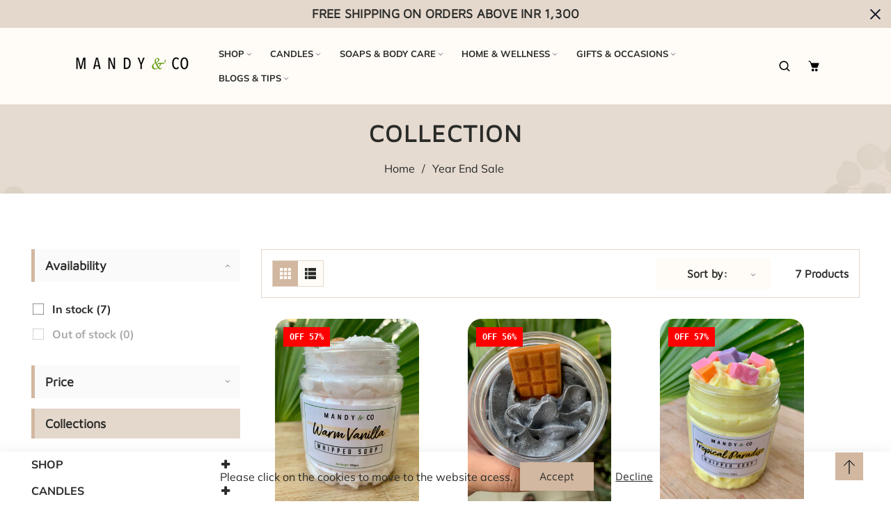

--- FILE ---
content_type: text/html; charset=utf-8
request_url: https://mandyandco.in/collections/year-end-sale
body_size: 41990
content:
<!doctype html>
<html class="no-js" lang="en">
  <head>
<meta name="facebook-domain-verification" content="jtrdr1i45akuxz8r91er9g6yvo8dcs" />    <meta name="p:domain_verify" content="17c1a0a9be86ea46f7635ce70b32db46"/>
    <meta charset="utf-8">
    <meta http-equiv="X-UA-Compatible" content="IE=edge">
    <meta name="viewport" content="width=device-width,initial-scale=1">
    <meta name="theme-color" content="">
    <link rel="canonical" href="https://mandyandco.in/collections/year-end-sale">
    <link rel="preconnect" href="https://cdn.shopify.com" crossorigin>
    <link rel="preconnect" href="https://fonts.googleapis.com"><link rel="icon" type="image/png" href="//mandyandco.in/cdn/shop/files/favicon_8c2f0f66-9d3f-4bfa-9973-2bf57a83cd16.png?crop=center&height=32&v=1694249998&width=32"><link rel="preconnect" href="https://fonts.shopifycdn.com" crossorigin><title>
      Year-End Sale – Up to 50% Off – Mandy &amp; Co
 &ndash; Mandy and Co</title>

    
      <meta name="description" content="Shop Mandy &amp; Co’s Year-End Sale! Up to 50% off on handmade soaps, candles, and gifts. Limited time offers on eco-luxury essentials.">
    

    

<meta property="og:site_name" content="Mandy and Co">
<meta property="og:url" content="https://mandyandco.in/collections/year-end-sale">
<meta property="og:title" content="Year-End Sale – Up to 50% Off – Mandy &amp; Co">
<meta property="og:type" content="website">
<meta property="og:description" content="Shop Mandy &amp; Co’s Year-End Sale! Up to 50% off on handmade soaps, candles, and gifts. Limited time offers on eco-luxury essentials."><meta property="og:image" content="http://mandyandco.in/cdn/shop/files/IMG_3765_7668a89f-ab6e-4dc7-851a-2126f176a65b.jpg?v=1746439499">
  <meta property="og:image:secure_url" content="https://mandyandco.in/cdn/shop/files/IMG_3765_7668a89f-ab6e-4dc7-851a-2126f176a65b.jpg?v=1746439499">
  <meta property="og:image:width" content="5861">
  <meta property="og:image:height" content="3368"><meta name="twitter:site" content="@#"><meta name="twitter:card" content="summary_large_image">
<meta name="twitter:title" content="Year-End Sale – Up to 50% Off – Mandy &amp; Co">
<meta name="twitter:description" content="Shop Mandy &amp; Co’s Year-End Sale! Up to 50% off on handmade soaps, candles, and gifts. Limited time offers on eco-luxury essentials.">
    
    <script src="//mandyandco.in/cdn/shop/t/5/assets/jquery.min.js?v=8324501383853434791694150992"></script>
   <script src="//mandyandco.in/cdn/shop/t/5/assets/axios.min.js?v=36951297866449180241694150991"></script>
    <script src="//mandyandco.in/cdn/shop/t/5/assets/global.js?v=45320612502281401461694150992" defer="defer"></script>
    <script src="//mandyandco.in/cdn/shop/t/5/assets/swiper-bundle.min.js?v=106694489724338690061694150994"></script>
    <script  src="//mandyandco.in/cdn/shop/t/5/assets/jquery-cookie-min.js?v=9607349207001725821694150992"></script>     
    <script>window.performance && window.performance.mark && window.performance.mark('shopify.content_for_header.start');</script><meta name="google-site-verification" content="38v-WeuJcGNjTL_ELZ9UZCYsIwtkZ3f4ByvkUkM8U8w">
<meta id="shopify-digital-wallet" name="shopify-digital-wallet" content="/51927089320/digital_wallets/dialog">
<link rel="alternate" type="application/atom+xml" title="Feed" href="/collections/year-end-sale.atom" />
<link rel="alternate" type="application/json+oembed" href="https://mandyandco.in/collections/year-end-sale.oembed">
<script async="async" src="/checkouts/internal/preloads.js?locale=en-IN"></script>
<script id="shopify-features" type="application/json">{"accessToken":"696c38053c94f0b5c0a5816d1db14e90","betas":["rich-media-storefront-analytics"],"domain":"mandyandco.in","predictiveSearch":true,"shopId":51927089320,"locale":"en"}</script>
<script>var Shopify = Shopify || {};
Shopify.shop = "mandy-and-co.myshopify.com";
Shopify.locale = "en";
Shopify.currency = {"active":"INR","rate":"1.0"};
Shopify.country = "IN";
Shopify.theme = {"name":"Savon paid theme","id":133577113768,"schema_name":"Dawn","schema_version":"5.0.0","theme_store_id":null,"role":"main"};
Shopify.theme.handle = "null";
Shopify.theme.style = {"id":null,"handle":null};
Shopify.cdnHost = "mandyandco.in/cdn";
Shopify.routes = Shopify.routes || {};
Shopify.routes.root = "/";</script>
<script type="module">!function(o){(o.Shopify=o.Shopify||{}).modules=!0}(window);</script>
<script>!function(o){function n(){var o=[];function n(){o.push(Array.prototype.slice.apply(arguments))}return n.q=o,n}var t=o.Shopify=o.Shopify||{};t.loadFeatures=n(),t.autoloadFeatures=n()}(window);</script>
<script id="shop-js-analytics" type="application/json">{"pageType":"collection"}</script>
<script defer="defer" async type="module" src="//mandyandco.in/cdn/shopifycloud/shop-js/modules/v2/client.init-shop-cart-sync_BdyHc3Nr.en.esm.js"></script>
<script defer="defer" async type="module" src="//mandyandco.in/cdn/shopifycloud/shop-js/modules/v2/chunk.common_Daul8nwZ.esm.js"></script>
<script type="module">
  await import("//mandyandco.in/cdn/shopifycloud/shop-js/modules/v2/client.init-shop-cart-sync_BdyHc3Nr.en.esm.js");
await import("//mandyandco.in/cdn/shopifycloud/shop-js/modules/v2/chunk.common_Daul8nwZ.esm.js");

  window.Shopify.SignInWithShop?.initShopCartSync?.({"fedCMEnabled":true,"windoidEnabled":true});

</script>
<script>(function() {
  var isLoaded = false;
  function asyncLoad() {
    if (isLoaded) return;
    isLoaded = true;
    var urls = ["\/\/www.powr.io\/powr.js?powr-token=mandy-and-co.myshopify.com\u0026external-type=shopify\u0026shop=mandy-and-co.myshopify.com","https:\/\/cdn.nfcube.com\/instafeed-a810a0c9c56527c870c814d30f9c2faa.js?shop=mandy-and-co.myshopify.com","https:\/\/sr-cdn.shiprocket.in\/sr-promise\/static\/uc.js?channel_id=4\u0026sr_company_id=703343\u0026shop=mandy-and-co.myshopify.com","https:\/\/sr-cdn.shiprocket.in\/sr-promise\/static\/uc.js?channel_id=4\u0026sr_company_id=480955\u0026shop=mandy-and-co.myshopify.com"];
    for (var i = 0; i < urls.length; i++) {
      var s = document.createElement('script');
      s.type = 'text/javascript';
      s.async = true;
      s.src = urls[i];
      var x = document.getElementsByTagName('script')[0];
      x.parentNode.insertBefore(s, x);
    }
  };
  if(window.attachEvent) {
    window.attachEvent('onload', asyncLoad);
  } else {
    window.addEventListener('load', asyncLoad, false);
  }
})();</script>
<script id="__st">var __st={"a":51927089320,"offset":-18000,"reqid":"361c7805-adbc-496b-afd7-b6e212aa8f6e-1769031695","pageurl":"mandyandco.in\/collections\/year-end-sale","u":"f6f800b73c7c","p":"collection","rtyp":"collection","rid":237197918376};</script>
<script>window.ShopifyPaypalV4VisibilityTracking = true;</script>
<script id="captcha-bootstrap">!function(){'use strict';const t='contact',e='account',n='new_comment',o=[[t,t],['blogs',n],['comments',n],[t,'customer']],c=[[e,'customer_login'],[e,'guest_login'],[e,'recover_customer_password'],[e,'create_customer']],r=t=>t.map((([t,e])=>`form[action*='/${t}']:not([data-nocaptcha='true']) input[name='form_type'][value='${e}']`)).join(','),a=t=>()=>t?[...document.querySelectorAll(t)].map((t=>t.form)):[];function s(){const t=[...o],e=r(t);return a(e)}const i='password',u='form_key',d=['recaptcha-v3-token','g-recaptcha-response','h-captcha-response',i],f=()=>{try{return window.sessionStorage}catch{return}},m='__shopify_v',_=t=>t.elements[u];function p(t,e,n=!1){try{const o=window.sessionStorage,c=JSON.parse(o.getItem(e)),{data:r}=function(t){const{data:e,action:n}=t;return t[m]||n?{data:e,action:n}:{data:t,action:n}}(c);for(const[e,n]of Object.entries(r))t.elements[e]&&(t.elements[e].value=n);n&&o.removeItem(e)}catch(o){console.error('form repopulation failed',{error:o})}}const l='form_type',E='cptcha';function T(t){t.dataset[E]=!0}const w=window,h=w.document,L='Shopify',v='ce_forms',y='captcha';let A=!1;((t,e)=>{const n=(g='f06e6c50-85a8-45c8-87d0-21a2b65856fe',I='https://cdn.shopify.com/shopifycloud/storefront-forms-hcaptcha/ce_storefront_forms_captcha_hcaptcha.v1.5.2.iife.js',D={infoText:'Protected by hCaptcha',privacyText:'Privacy',termsText:'Terms'},(t,e,n)=>{const o=w[L][v],c=o.bindForm;if(c)return c(t,g,e,D).then(n);var r;o.q.push([[t,g,e,D],n]),r=I,A||(h.body.append(Object.assign(h.createElement('script'),{id:'captcha-provider',async:!0,src:r})),A=!0)});var g,I,D;w[L]=w[L]||{},w[L][v]=w[L][v]||{},w[L][v].q=[],w[L][y]=w[L][y]||{},w[L][y].protect=function(t,e){n(t,void 0,e),T(t)},Object.freeze(w[L][y]),function(t,e,n,w,h,L){const[v,y,A,g]=function(t,e,n){const i=e?o:[],u=t?c:[],d=[...i,...u],f=r(d),m=r(i),_=r(d.filter((([t,e])=>n.includes(e))));return[a(f),a(m),a(_),s()]}(w,h,L),I=t=>{const e=t.target;return e instanceof HTMLFormElement?e:e&&e.form},D=t=>v().includes(t);t.addEventListener('submit',(t=>{const e=I(t);if(!e)return;const n=D(e)&&!e.dataset.hcaptchaBound&&!e.dataset.recaptchaBound,o=_(e),c=g().includes(e)&&(!o||!o.value);(n||c)&&t.preventDefault(),c&&!n&&(function(t){try{if(!f())return;!function(t){const e=f();if(!e)return;const n=_(t);if(!n)return;const o=n.value;o&&e.removeItem(o)}(t);const e=Array.from(Array(32),(()=>Math.random().toString(36)[2])).join('');!function(t,e){_(t)||t.append(Object.assign(document.createElement('input'),{type:'hidden',name:u})),t.elements[u].value=e}(t,e),function(t,e){const n=f();if(!n)return;const o=[...t.querySelectorAll(`input[type='${i}']`)].map((({name:t})=>t)),c=[...d,...o],r={};for(const[a,s]of new FormData(t).entries())c.includes(a)||(r[a]=s);n.setItem(e,JSON.stringify({[m]:1,action:t.action,data:r}))}(t,e)}catch(e){console.error('failed to persist form',e)}}(e),e.submit())}));const S=(t,e)=>{t&&!t.dataset[E]&&(n(t,e.some((e=>e===t))),T(t))};for(const o of['focusin','change'])t.addEventListener(o,(t=>{const e=I(t);D(e)&&S(e,y())}));const B=e.get('form_key'),M=e.get(l),P=B&&M;t.addEventListener('DOMContentLoaded',(()=>{const t=y();if(P)for(const e of t)e.elements[l].value===M&&p(e,B);[...new Set([...A(),...v().filter((t=>'true'===t.dataset.shopifyCaptcha))])].forEach((e=>S(e,t)))}))}(h,new URLSearchParams(w.location.search),n,t,e,['guest_login'])})(!0,!0)}();</script>
<script integrity="sha256-4kQ18oKyAcykRKYeNunJcIwy7WH5gtpwJnB7kiuLZ1E=" data-source-attribution="shopify.loadfeatures" defer="defer" src="//mandyandco.in/cdn/shopifycloud/storefront/assets/storefront/load_feature-a0a9edcb.js" crossorigin="anonymous"></script>
<script data-source-attribution="shopify.dynamic_checkout.dynamic.init">var Shopify=Shopify||{};Shopify.PaymentButton=Shopify.PaymentButton||{isStorefrontPortableWallets:!0,init:function(){window.Shopify.PaymentButton.init=function(){};var t=document.createElement("script");t.src="https://mandyandco.in/cdn/shopifycloud/portable-wallets/latest/portable-wallets.en.js",t.type="module",document.head.appendChild(t)}};
</script>
<script data-source-attribution="shopify.dynamic_checkout.buyer_consent">
  function portableWalletsHideBuyerConsent(e){var t=document.getElementById("shopify-buyer-consent"),n=document.getElementById("shopify-subscription-policy-button");t&&n&&(t.classList.add("hidden"),t.setAttribute("aria-hidden","true"),n.removeEventListener("click",e))}function portableWalletsShowBuyerConsent(e){var t=document.getElementById("shopify-buyer-consent"),n=document.getElementById("shopify-subscription-policy-button");t&&n&&(t.classList.remove("hidden"),t.removeAttribute("aria-hidden"),n.addEventListener("click",e))}window.Shopify?.PaymentButton&&(window.Shopify.PaymentButton.hideBuyerConsent=portableWalletsHideBuyerConsent,window.Shopify.PaymentButton.showBuyerConsent=portableWalletsShowBuyerConsent);
</script>
<script data-source-attribution="shopify.dynamic_checkout.cart.bootstrap">document.addEventListener("DOMContentLoaded",(function(){function t(){return document.querySelector("shopify-accelerated-checkout-cart, shopify-accelerated-checkout")}if(t())Shopify.PaymentButton.init();else{new MutationObserver((function(e,n){t()&&(Shopify.PaymentButton.init(),n.disconnect())})).observe(document.body,{childList:!0,subtree:!0})}}));
</script>
<script id="sections-script" data-sections="header" defer="defer" src="//mandyandco.in/cdn/shop/t/5/compiled_assets/scripts.js?v=871"></script>
<script>window.performance && window.performance.mark && window.performance.mark('shopify.content_for_header.end');</script>


    <style data-shopify> 
      @font-face {
  font-family: Muli;
  font-weight: 400;
  font-style: normal;
  font-display: swap;
  src: url("//mandyandco.in/cdn/fonts/muli/muli_n4.e949947cfff05efcc994b2e2db40359a04fa9a92.woff2") format("woff2"),
       url("//mandyandco.in/cdn/fonts/muli/muli_n4.35355e4a0c27c9bc94d9af3f9bcb586d8229277a.woff") format("woff");
}

      @font-face {
  font-family: Muli;
  font-weight: 700;
  font-style: normal;
  font-display: swap;
  src: url("//mandyandco.in/cdn/fonts/muli/muli_n7.c8c44d0404947d89610714223e630c4cbe005587.woff2") format("woff2"),
       url("//mandyandco.in/cdn/fonts/muli/muli_n7.4cbcffea6175d46b4d67e9408244a5b38c2ac568.woff") format("woff");
}

      @font-face {
  font-family: Muli;
  font-weight: 400;
  font-style: italic;
  font-display: swap;
  src: url("//mandyandco.in/cdn/fonts/muli/muli_i4.c0a1ea800bab5884ab82e4eb25a6bd25121bd08c.woff2") format("woff2"),
       url("//mandyandco.in/cdn/fonts/muli/muli_i4.a6c39b1b31d876de7f99b3646461aa87120de6ed.woff") format("woff");
}

      @font-face {
  font-family: Muli;
  font-weight: 700;
  font-style: italic;
  font-display: swap;
  src: url("//mandyandco.in/cdn/fonts/muli/muli_i7.34eedbf231efa20bd065d55f6f71485730632c7b.woff2") format("woff2"),
       url("//mandyandco.in/cdn/fonts/muli/muli_i7.2b4df846821493e68344d0b0212997d071bf38b7.woff") format("woff");
}

      @font-face {
  font-family: "Maven Pro";
  font-weight: 400;
  font-style: normal;
  font-display: swap;
  src: url("//mandyandco.in/cdn/fonts/maven_pro/mavenpro_n4.c68ed1d8b5c0af622b14d3bb80bf3ead8907ac11.woff2") format("woff2"),
       url("//mandyandco.in/cdn/fonts/maven_pro/mavenpro_n4.522bf9c765ae9601c2a4846d60057ced1efdcde2.woff") format("woff");
}

    
      :root {
        --font-heading-family: "Maven Pro", sans-serif;
         --font-heading-style: normal;
        --font-heading-weight: 400;
        --font-heading-scale: 1.05;
        --font-body-family: Muli, sans-serif;
        --font-body-style: normal;
        --font-body-weight: 400;
        --font-body-weight-bold: 700;
        --font-body-scale: 1.0;
        --font-additional-family: "Anonymous Pro", monospace;
        --font-heading-style: normal;
        --font-heading-weight: 400;
         
        --color-base-text: 41, 43, 40;
     
        --color-shadow: 41, 43, 40;
        --color-base-background-1: 255, 251, 247;
        --color-base-background-2: 228, 215, 204;
        --color-base-background-3: 242, 234, 225;
        --color-base-solid-button-labels: 255, 251, 247;
        --color-base-outline-button-labels: 235, 186, 169;
        --color-base-accent-1: 41, 43, 40;
        --color-base-accent-2: 210, 183, 161;
        --color-base-accent-3: 41, 43, 40;
        --color-base-accent-4: #6a6a6a;
        --color-base-accent-5: #ffc50d;
        --color-base-accent-6: #e9e9e9;
        --color-base-accent-7: #ffffff;
        --color-base-accent-8: #ff4e00;
        --color-overlay: 235, 186, 169;
        --payment-terms-background-color: #fffbf7;
       
        --gradient-base-background-1: #fffbf7;
        --gradient-base-background-2: #e4d7cc;
        --gradient-base-background-3: #f2eae1;
        --gradient-base-accent-1: #292b28;
        --gradient-base-accent-2: #d2b7a1;
        --gradient-base-accent-3: #292b28;

        --media-padding: px;
        --media-border-opacity: 0.0;
        --media-border-width: 0px;
        --media-radius: 0px;
        --media-shadow-opacity: 0.0;
        --media-shadow-horizontal-offset: 0px;
        --media-shadow-vertical-offset: 4px;
        --media-shadow-blur-radius: 5px;

        --page-width: 124rem;
        --page-full-width-spacing: 4%;
        --page-width-margin: 0rem;

        --card-image-padding: 0.0rem;
        --card-corner-radius: 0.0rem;
        --card-text-alignment: center;
        --card-border-width: 0.0rem;
        --card-border-opacity: 0.0;
        --card-shadow-opacity: 0.0;
        --card-shadow-horizontal-offset: 0.0rem;
        --card-shadow-vertical-offset: 0.4rem;
        --card-shadow-blur-radius: 0.5rem;

        --badge-corner-radius: 4.0rem;

        --popup-border-width: 0px;
        --popup-border-opacity: 0.0;
        --popup-corner-radius: 0px;
        --popup-shadow-opacity: 0.2;
        --popup-shadow-horizontal-offset: 6px;
        --popup-shadow-vertical-offset: 6px;
        --popup-shadow-blur-radius: 10px;

        --drawer-border-width: 0px;
        --drawer-border-opacity: 0.0;
        --drawer-shadow-opacity: 0.0;
        --drawer-shadow-horizontal-offset: 0px;
        --drawer-shadow-vertical-offset: 4px;
        --drawer-shadow-blur-radius: 0px;

        --spacing-sections-desktop: 0px;
        --spacing-sections-mobile: 0px;

        --grid-desktop-vertical-spacing: 30px;
        --grid-desktop-horizontal-spacing: 30px;
        --grid-mobile-vertical-spacing: 15px;
        --grid-mobile-horizontal-spacing: 15px;
        --sidebar-width:300px;

      
        --text-boxes-border-opacity: 0.1;
        --text-boxes-border-width: 0px;
        --text-boxes-radius: 0px;
        --text-boxes-shadow-opacity: 0.0;
        --text-boxes-shadow-horizontal-offset: 0px;
        --text-boxes-shadow-vertical-offset: 4px;
        --text-boxes-shadow-blur-radius: 5px;

        --buttons-radius: 0px;
        --buttons-radius-outset: 0px;
        --buttons-border-width: 3px;
        --buttons-border-opacity: 1.0;
        --buttons-shadow-opacity: 0.0;
        --buttons-shadow-horizontal-offset: -12px;
        --buttons-shadow-vertical-offset: -12px;
        --buttons-shadow-blur-radius: 0px;
        --buttons-border-offset: 0px;

        --inputs-radius: 0px;
        --inputs-border-width: 1px;
        --inputs-border-opacity: 1.0;
        --inputs-shadow-opacity: 0.0;
        --inputs-shadow-horizontal-offset: 0px;
        --inputs-margin-offset: 0px;
        --inputs-shadow-vertical-offset: 2px;
        --inputs-shadow-blur-radius: 0px;
        --inputs-radius-outset: 0px;

        --variant-pills-radius: 0px;
        --variant-pills-border-width: 0px;
        --variant-pills-border-opacity: 1.0;
        --variant-pills-shadow-opacity: 0.0;
        --variant-pills-shadow-horizontal-offset: 0px;
        --variant-pills-shadow-vertical-offset: 4px;
        --variant-pills-shadow-blur-radius: 5px;
      }

      *,
      *::before,
      *::after {
        box-sizing: inherit;
      }

      html {
        box-sizing: border-box;
        font-size: calc(var(--font-body-scale) * 62.5%);
        height: 100%;
      }

      body {
        display: grid;
        grid-template-rows: auto auto 1fr auto;
        grid-template-columns: 100%;
        min-height: 100%;
        margin: 0;
        font-size: 1.5rem;
        letter-spacing: 0.06rem;
        line-height: calc(1 + 0.8 / var(--font-body-scale));
        font-family: var(--font-body-family);
        font-style: var(--font-body-style);
        font-weight: var(--font-body-weight);
      }

      @media screen and (min-width: 750px) {
        body {
          font-size: 1.8rem;
        }
      }
      .dt-sc-column{display:grid;width:100%; row-gap:30px; column-gap: 30px; margin-bottom:30px;margin-left:0;padding:0;grid-auto-flow:row dense}
     
      .dt-sc-column.two-column{display:grid;grid-template-columns:repeat(2,1fr)}
      .dt-sc-column.three-column{display:grid;grid-template-columns:repeat(3,1fr)}
      .dt-sc-column.four-column{display:grid;grid-template-columns:repeat(4,1fr)}
      .dt-sc-column.five-column{display:grid;grid-template-columns:repeat(5,1fr)}
      .dt-sc-column.six-column{display:grid;grid-template-columns:repeat(6,1fr)}
      .dt-sc-column.seven-column{display:grid;grid-template-columns:repeat(7,1fr)}
      .dt-sc-column.eight-column{display:grid;grid-template-columns:repeat(8,1fr)}
      .dt-sc-column.nine-column{display:grid;grid-template-columns:repeat(9,1fr)}
      .dt-sc-column.ten-column{display:grid;grid-template-columns:repeat(10,1fr)}
      .dt-sc-column.eleven-column{display:grid;grid-template-columns:repeat(11,1fr)}
      .dt-sc-column.twelve-column{display:grid;grid-template-columns:repeat(12,1fr)}
      .two-third-one-third{grid-template-columns:2fr 1fr}
      .three-fourth-one-fourth{grid-template-columns:3fr 1fr}
      .four-fifth-one-fifth{grid-template-columns:4fr 1fr}
      .one-third-two-third{grid-template-columns:1fr 2fr}
      .one-fourth-three-fourth{grid-template-columns:1fr 3fr}
      .one-fifth-four-fifth{grid-template-columns:1fr 4fr}
      .double-quarter-half{grid-template-columns:1fr 1fr 2fr}
      .double-quarter-one-half{grid-template-columns:1fr 1fr 2fr}
      #preloader {
      position: fixed;
      display:block;
      z-index: 2000;
      width: 100%;
      height: 100%;
      top:0;
      bottom:0;
      left:0;
      right: 0;
      margin: auto;
      
      background-repeat: no-repeat;
      background-position:center;
      background-color: rgb(var(--color-background));
      }
      .preloader-overflow {
      overflow:hidden;
      height: 100%;
      width: 100%;        
      }
       a#to-top.dt-sc-to-top{
        padding: 0;
        bottom: 30px;
        right: 40px;
        width: 40px;
        height: 40px;
        text-align: center;
        line-height: 50px;
        z-index: 2;
        position: fixed;
        background: var(--gradient-base-accent-2);  
       }
      a#to-top.dt-sc-to-top:hover{ background: var(--gradient-base-accent-1); color: var(--gradient-base-accent-2);   }
      a#to-top.dt-sc-to-top:hover svg{fill: var(--gradient-base-accent-2);}
      a#to-top.dt-sc-to-top svg {
        width: 20px;
        height: 20px;
        transition: all var(--duration-default) linear;
        fill: var(--gradient-base-accent-1);
       }
      
      .video_overlay { opacity: 1; visibility: hidden; display: none;  }
      .video_overlay.open { display: flex !important; align-items:center; justify-content:center; opacity: 1; visibility: visible; background-color: rgba(0, 0, 0, 0.9); cursor: pointer; height: 100%; top: 0; left: 0;     position: fixed;     width: 100%; z-index: 98; -webkit-backface-visibility: hidden; backface-visibility: hidden; -webkit-transition: opacity .2s, visibility 0.2s; transition: opacity .2s, visibility 0.2s; }
      #video_player { max-width: 80%; max-height: 80%; height: 360px; width: 640px; margin: auto; position: absolute; top: 0; bottom: 0; left: 0; right: 0; box-shadow: 0 0 8px rgba(0, 0, 0, .6); }
      .video-section .video_modal{opacity: 0; visibility: hidden; position: fixed; z-index: 1; left: 0; top: 0; width: 100%; height: 100%; background-color: rgba(0, 0, 0, 0.8); transition: var(--DTBaseTransition);}
        #product-with-hidden-thumbs .thumbnail-slider {
        display: none;
        }
      /* quick view */
      .quick-add-modal__content-info .optional-sidebar,
      .quick-add-modal__content-info .dt-sc-enquiry-form,
      .quick-add-modal__content-info .sticky-bar-form,
      .quick-add-modal__content-info .html-sections-product,
      .quick-add-modal__content-info .fake_counter_p,
      .quick-add-modal__content-info .product-additional__information,
      .quick-add-modal__content-info .product-deal-count,
      .quick-add-modal__content-info  .advance-product-style,
      .quick-add-modal__content-info  button.toggleFilter{display:none!important;}
      .quick-add-modal__content-info  .main-product_info{width:100%;}    
      .mobile-menu-overlay{
        background-color: rgba(0, 0, 0, 0.5);
        cursor: pointer;
        height: 100%;
        top: 0;
        left: 0;
        opacity: 0;
        position: fixed;
        visibility: hidden;
        width: 100%;
        z-index: 98;
        -webkit-backface-visibility: hidden;
        backface-visibility: hidden;
        -webkit-transition: opacity .2s, visibility 0.2s;
        transition: opacity .2s, visibility 0.2s;
      }
      
      </style>

    <link href="//mandyandco.in/cdn/shop/t/5/assets/base.css?v=127549351751914798821696484970" rel="stylesheet" type="text/css" media="all" />
    <link href="//mandyandco.in/cdn/shop/t/5/assets/swiper-bundle.min.css?v=66878246732205256651694150994" rel="stylesheet" type="text/css" media="all" />    
    <link href="https://cdnjs.cloudflare.com/ajax/libs/flag-icon-css/4.1.5/css/flag-icons.min.css" rel="stylesheet" type="text/css" media="all" />
     <link rel="stylesheet" href="https://cdnjs.cloudflare.com/ajax/libs/font-awesome/4.7.0/css/font-awesome.min.css"><link rel="preload" as="font" href="//mandyandco.in/cdn/fonts/muli/muli_n4.e949947cfff05efcc994b2e2db40359a04fa9a92.woff2" type="font/woff2" crossorigin><link rel="preload" as="font" href="//mandyandco.in/cdn/fonts/maven_pro/mavenpro_n4.c68ed1d8b5c0af622b14d3bb80bf3ead8907ac11.woff2" type="font/woff2" crossorigin><link rel="stylesheet" href="//mandyandco.in/cdn/shop/t/5/assets/component-predictive-search.css?v=19998165292498240501694150991" media="print" onload="this.media='all'"><script>
      document.documentElement.className = document.documentElement.className.replace('no-js', 'js');
    if (Shopify.designMode) {
      document.documentElement.classList.add('shopify-design-mode');
    }
      var variantStock = {};
    </script>
    <meta name="google-site-verification" content="HQ43MxFfRChnIuRG269SBS0Bi9F8dCgcIrp6QJ5Ht_M" />
  <!-- BEGIN app block: shopify://apps/sb-multi-pixels/blocks/app-embed/40a16300-89a3-4e21-943b-e2c31e744e27 --><script type="text/javascript">
  if (! window['SocialMediaPixelData']) {
    var SocialMediaPixelData = {
      shop: "mandyandco.in",
      pixels: []
    };
  }

      SocialMediaPixelData.pixels.push({
        type: "facebook",
        code: "685311576815961",
        access: "[base64]",
        testCode: "TEST49915"
      });</script>



<script src="https://cdn.shopify.com/extensions/019bdb64-0fd7-730b-8374-1bf1d784ba2f/multipixel-shopify-app-34/assets/tracker.js"defer></script><!-- END app block --><!-- BEGIN app block: shopify://apps/optimonk-popup-cro-a-b-test/blocks/app-embed/0b488be1-fc0a-4fe6-8793-f2bef383dba8 -->
<script async src="https://onsite.optimonk.com/script.js?account=254220&origin=shopify-app-embed-block"></script>




<!-- END app block --><!-- BEGIN app block: shopify://apps/yotpo-product-reviews/blocks/settings/eb7dfd7d-db44-4334-bc49-c893b51b36cf -->


  <script type="text/javascript" src="https://cdn-widgetsrepository.yotpo.com/v1/loader/0dxRlhZawMGzuBJLKIj5dErrAWvfKMBRDWCDaxi5?languageCode=en" async></script>



  
<!-- END app block --><link href="https://monorail-edge.shopifysvc.com" rel="dns-prefetch">
<script>(function(){if ("sendBeacon" in navigator && "performance" in window) {try {var session_token_from_headers = performance.getEntriesByType('navigation')[0].serverTiming.find(x => x.name == '_s').description;} catch {var session_token_from_headers = undefined;}var session_cookie_matches = document.cookie.match(/_shopify_s=([^;]*)/);var session_token_from_cookie = session_cookie_matches && session_cookie_matches.length === 2 ? session_cookie_matches[1] : "";var session_token = session_token_from_headers || session_token_from_cookie || "";function handle_abandonment_event(e) {var entries = performance.getEntries().filter(function(entry) {return /monorail-edge.shopifysvc.com/.test(entry.name);});if (!window.abandonment_tracked && entries.length === 0) {window.abandonment_tracked = true;var currentMs = Date.now();var navigation_start = performance.timing.navigationStart;var payload = {shop_id: 51927089320,url: window.location.href,navigation_start,duration: currentMs - navigation_start,session_token,page_type: "collection"};window.navigator.sendBeacon("https://monorail-edge.shopifysvc.com/v1/produce", JSON.stringify({schema_id: "online_store_buyer_site_abandonment/1.1",payload: payload,metadata: {event_created_at_ms: currentMs,event_sent_at_ms: currentMs}}));}}window.addEventListener('pagehide', handle_abandonment_event);}}());</script>
<script id="web-pixels-manager-setup">(function e(e,d,r,n,o){if(void 0===o&&(o={}),!Boolean(null===(a=null===(i=window.Shopify)||void 0===i?void 0:i.analytics)||void 0===a?void 0:a.replayQueue)){var i,a;window.Shopify=window.Shopify||{};var t=window.Shopify;t.analytics=t.analytics||{};var s=t.analytics;s.replayQueue=[],s.publish=function(e,d,r){return s.replayQueue.push([e,d,r]),!0};try{self.performance.mark("wpm:start")}catch(e){}var l=function(){var e={modern:/Edge?\/(1{2}[4-9]|1[2-9]\d|[2-9]\d{2}|\d{4,})\.\d+(\.\d+|)|Firefox\/(1{2}[4-9]|1[2-9]\d|[2-9]\d{2}|\d{4,})\.\d+(\.\d+|)|Chrom(ium|e)\/(9{2}|\d{3,})\.\d+(\.\d+|)|(Maci|X1{2}).+ Version\/(15\.\d+|(1[6-9]|[2-9]\d|\d{3,})\.\d+)([,.]\d+|)( \(\w+\)|)( Mobile\/\w+|) Safari\/|Chrome.+OPR\/(9{2}|\d{3,})\.\d+\.\d+|(CPU[ +]OS|iPhone[ +]OS|CPU[ +]iPhone|CPU IPhone OS|CPU iPad OS)[ +]+(15[._]\d+|(1[6-9]|[2-9]\d|\d{3,})[._]\d+)([._]\d+|)|Android:?[ /-](13[3-9]|1[4-9]\d|[2-9]\d{2}|\d{4,})(\.\d+|)(\.\d+|)|Android.+Firefox\/(13[5-9]|1[4-9]\d|[2-9]\d{2}|\d{4,})\.\d+(\.\d+|)|Android.+Chrom(ium|e)\/(13[3-9]|1[4-9]\d|[2-9]\d{2}|\d{4,})\.\d+(\.\d+|)|SamsungBrowser\/([2-9]\d|\d{3,})\.\d+/,legacy:/Edge?\/(1[6-9]|[2-9]\d|\d{3,})\.\d+(\.\d+|)|Firefox\/(5[4-9]|[6-9]\d|\d{3,})\.\d+(\.\d+|)|Chrom(ium|e)\/(5[1-9]|[6-9]\d|\d{3,})\.\d+(\.\d+|)([\d.]+$|.*Safari\/(?![\d.]+ Edge\/[\d.]+$))|(Maci|X1{2}).+ Version\/(10\.\d+|(1[1-9]|[2-9]\d|\d{3,})\.\d+)([,.]\d+|)( \(\w+\)|)( Mobile\/\w+|) Safari\/|Chrome.+OPR\/(3[89]|[4-9]\d|\d{3,})\.\d+\.\d+|(CPU[ +]OS|iPhone[ +]OS|CPU[ +]iPhone|CPU IPhone OS|CPU iPad OS)[ +]+(10[._]\d+|(1[1-9]|[2-9]\d|\d{3,})[._]\d+)([._]\d+|)|Android:?[ /-](13[3-9]|1[4-9]\d|[2-9]\d{2}|\d{4,})(\.\d+|)(\.\d+|)|Mobile Safari.+OPR\/([89]\d|\d{3,})\.\d+\.\d+|Android.+Firefox\/(13[5-9]|1[4-9]\d|[2-9]\d{2}|\d{4,})\.\d+(\.\d+|)|Android.+Chrom(ium|e)\/(13[3-9]|1[4-9]\d|[2-9]\d{2}|\d{4,})\.\d+(\.\d+|)|Android.+(UC? ?Browser|UCWEB|U3)[ /]?(15\.([5-9]|\d{2,})|(1[6-9]|[2-9]\d|\d{3,})\.\d+)\.\d+|SamsungBrowser\/(5\.\d+|([6-9]|\d{2,})\.\d+)|Android.+MQ{2}Browser\/(14(\.(9|\d{2,})|)|(1[5-9]|[2-9]\d|\d{3,})(\.\d+|))(\.\d+|)|K[Aa][Ii]OS\/(3\.\d+|([4-9]|\d{2,})\.\d+)(\.\d+|)/},d=e.modern,r=e.legacy,n=navigator.userAgent;return n.match(d)?"modern":n.match(r)?"legacy":"unknown"}(),u="modern"===l?"modern":"legacy",c=(null!=n?n:{modern:"",legacy:""})[u],f=function(e){return[e.baseUrl,"/wpm","/b",e.hashVersion,"modern"===e.buildTarget?"m":"l",".js"].join("")}({baseUrl:d,hashVersion:r,buildTarget:u}),m=function(e){var d=e.version,r=e.bundleTarget,n=e.surface,o=e.pageUrl,i=e.monorailEndpoint;return{emit:function(e){var a=e.status,t=e.errorMsg,s=(new Date).getTime(),l=JSON.stringify({metadata:{event_sent_at_ms:s},events:[{schema_id:"web_pixels_manager_load/3.1",payload:{version:d,bundle_target:r,page_url:o,status:a,surface:n,error_msg:t},metadata:{event_created_at_ms:s}}]});if(!i)return console&&console.warn&&console.warn("[Web Pixels Manager] No Monorail endpoint provided, skipping logging."),!1;try{return self.navigator.sendBeacon.bind(self.navigator)(i,l)}catch(e){}var u=new XMLHttpRequest;try{return u.open("POST",i,!0),u.setRequestHeader("Content-Type","text/plain"),u.send(l),!0}catch(e){return console&&console.warn&&console.warn("[Web Pixels Manager] Got an unhandled error while logging to Monorail."),!1}}}}({version:r,bundleTarget:l,surface:e.surface,pageUrl:self.location.href,monorailEndpoint:e.monorailEndpoint});try{o.browserTarget=l,function(e){var d=e.src,r=e.async,n=void 0===r||r,o=e.onload,i=e.onerror,a=e.sri,t=e.scriptDataAttributes,s=void 0===t?{}:t,l=document.createElement("script"),u=document.querySelector("head"),c=document.querySelector("body");if(l.async=n,l.src=d,a&&(l.integrity=a,l.crossOrigin="anonymous"),s)for(var f in s)if(Object.prototype.hasOwnProperty.call(s,f))try{l.dataset[f]=s[f]}catch(e){}if(o&&l.addEventListener("load",o),i&&l.addEventListener("error",i),u)u.appendChild(l);else{if(!c)throw new Error("Did not find a head or body element to append the script");c.appendChild(l)}}({src:f,async:!0,onload:function(){if(!function(){var e,d;return Boolean(null===(d=null===(e=window.Shopify)||void 0===e?void 0:e.analytics)||void 0===d?void 0:d.initialized)}()){var d=window.webPixelsManager.init(e)||void 0;if(d){var r=window.Shopify.analytics;r.replayQueue.forEach((function(e){var r=e[0],n=e[1],o=e[2];d.publishCustomEvent(r,n,o)})),r.replayQueue=[],r.publish=d.publishCustomEvent,r.visitor=d.visitor,r.initialized=!0}}},onerror:function(){return m.emit({status:"failed",errorMsg:"".concat(f," has failed to load")})},sri:function(e){var d=/^sha384-[A-Za-z0-9+/=]+$/;return"string"==typeof e&&d.test(e)}(c)?c:"",scriptDataAttributes:o}),m.emit({status:"loading"})}catch(e){m.emit({status:"failed",errorMsg:(null==e?void 0:e.message)||"Unknown error"})}}})({shopId: 51927089320,storefrontBaseUrl: "https://mandyandco.in",extensionsBaseUrl: "https://extensions.shopifycdn.com/cdn/shopifycloud/web-pixels-manager",monorailEndpoint: "https://monorail-edge.shopifysvc.com/unstable/produce_batch",surface: "storefront-renderer",enabledBetaFlags: ["2dca8a86"],webPixelsConfigList: [{"id":"1068564648","configuration":"{\"accountID\":\"254220\"}","eventPayloadVersion":"v1","runtimeContext":"STRICT","scriptVersion":"e9702cc0fbdd9453d46c7ca8e2f5a5f4","type":"APP","apiClientId":956606,"privacyPurposes":[],"dataSharingAdjustments":{"protectedCustomerApprovalScopes":["read_customer_personal_data"]}},{"id":"626426024","configuration":"{\"config\":\"{\\\"google_tag_ids\\\":[\\\"G-R8F08K0B4S\\\"],\\\"target_country\\\":\\\"ZZ\\\",\\\"gtag_events\\\":[{\\\"type\\\":\\\"begin_checkout\\\",\\\"action_label\\\":\\\"G-R8F08K0B4S\\\"},{\\\"type\\\":\\\"search\\\",\\\"action_label\\\":\\\"G-R8F08K0B4S\\\"},{\\\"type\\\":\\\"view_item\\\",\\\"action_label\\\":\\\"G-R8F08K0B4S\\\"},{\\\"type\\\":\\\"purchase\\\",\\\"action_label\\\":\\\"G-R8F08K0B4S\\\"},{\\\"type\\\":\\\"page_view\\\",\\\"action_label\\\":\\\"G-R8F08K0B4S\\\"},{\\\"type\\\":\\\"add_payment_info\\\",\\\"action_label\\\":\\\"G-R8F08K0B4S\\\"},{\\\"type\\\":\\\"add_to_cart\\\",\\\"action_label\\\":\\\"G-R8F08K0B4S\\\"}],\\\"enable_monitoring_mode\\\":false}\"}","eventPayloadVersion":"v1","runtimeContext":"OPEN","scriptVersion":"b2a88bafab3e21179ed38636efcd8a93","type":"APP","apiClientId":1780363,"privacyPurposes":[],"dataSharingAdjustments":{"protectedCustomerApprovalScopes":["read_customer_address","read_customer_email","read_customer_name","read_customer_personal_data","read_customer_phone"]}},{"id":"338329768","configuration":"{\"pixel_id\":\"685311576815961\",\"pixel_type\":\"facebook_pixel\",\"metaapp_system_user_token\":\"-\"}","eventPayloadVersion":"v1","runtimeContext":"OPEN","scriptVersion":"ca16bc87fe92b6042fbaa3acc2fbdaa6","type":"APP","apiClientId":2329312,"privacyPurposes":["ANALYTICS","MARKETING","SALE_OF_DATA"],"dataSharingAdjustments":{"protectedCustomerApprovalScopes":["read_customer_address","read_customer_email","read_customer_name","read_customer_personal_data","read_customer_phone"]}},{"id":"shopify-app-pixel","configuration":"{}","eventPayloadVersion":"v1","runtimeContext":"STRICT","scriptVersion":"0450","apiClientId":"shopify-pixel","type":"APP","privacyPurposes":["ANALYTICS","MARKETING"]},{"id":"shopify-custom-pixel","eventPayloadVersion":"v1","runtimeContext":"LAX","scriptVersion":"0450","apiClientId":"shopify-pixel","type":"CUSTOM","privacyPurposes":["ANALYTICS","MARKETING"]}],isMerchantRequest: false,initData: {"shop":{"name":"Mandy and Co","paymentSettings":{"currencyCode":"INR"},"myshopifyDomain":"mandy-and-co.myshopify.com","countryCode":"IN","storefrontUrl":"https:\/\/mandyandco.in"},"customer":null,"cart":null,"checkout":null,"productVariants":[],"purchasingCompany":null},},"https://mandyandco.in/cdn","fcfee988w5aeb613cpc8e4bc33m6693e112",{"modern":"","legacy":""},{"shopId":"51927089320","storefrontBaseUrl":"https:\/\/mandyandco.in","extensionBaseUrl":"https:\/\/extensions.shopifycdn.com\/cdn\/shopifycloud\/web-pixels-manager","surface":"storefront-renderer","enabledBetaFlags":"[\"2dca8a86\"]","isMerchantRequest":"false","hashVersion":"fcfee988w5aeb613cpc8e4bc33m6693e112","publish":"custom","events":"[[\"page_viewed\",{}],[\"collection_viewed\",{\"collection\":{\"id\":\"237197918376\",\"title\":\"Year End Sale\",\"productVariants\":[{\"price\":{\"amount\":299.0,\"currencyCode\":\"INR\"},\"product\":{\"title\":\"Whipped Soap – Cozy, Warm Vanilla Indulgence\",\"vendor\":\"Mandy and Co\",\"id\":\"6124884426920\",\"untranslatedTitle\":\"Whipped Soap – Cozy, Warm Vanilla Indulgence\",\"url\":\"\/products\/whipped-soap-warm-vanilla\",\"type\":\"Personal Care\"},\"id\":\"37392648306856\",\"image\":{\"src\":\"\/\/mandyandco.in\/cdn\/shop\/products\/whipped-soap-cozy-warm-vanilla-indulgencepersonal-care-620576.jpg?v=1750407057\"},\"sku\":\"\",\"title\":\"Default Title\",\"untranslatedTitle\":\"Default Title\"},{\"price\":{\"amount\":299.0,\"currencyCode\":\"INR\"},\"product\":{\"title\":\"Charcoal Coffee Whipped Soap - Handmade Body Wash\",\"vendor\":\"Mandy and Co\",\"id\":\"6124899074216\",\"untranslatedTitle\":\"Charcoal Coffee Whipped Soap - Handmade Body Wash\",\"url\":\"\/products\/whipped-soap-charcoal-coffee\",\"type\":\"Body Care\"},\"id\":\"37392711680168\",\"image\":{\"src\":\"\/\/mandyandco.in\/cdn\/shop\/products\/charcoal-coffee-whipped-soap-handmade-body-washbody-care-852816.jpg?v=1750407056\"},\"sku\":\"\",\"title\":\"Default Title\",\"untranslatedTitle\":\"Default Title\"},{\"price\":{\"amount\":299.0,\"currencyCode\":\"INR\"},\"product\":{\"title\":\"Whipped Soap – Tropical Escape for Your Skin\",\"vendor\":\"Mandy and Co\",\"id\":\"6124910772392\",\"untranslatedTitle\":\"Whipped Soap – Tropical Escape for Your Skin\",\"url\":\"\/products\/whipped-soap-tropical-paradise\",\"type\":\"Personal Care\"},\"id\":\"37392771547304\",\"image\":{\"src\":\"\/\/mandyandco.in\/cdn\/shop\/products\/whipped-soap-tropical-escape-for-your-skinpersonal-care-378094.jpg?v=1750407058\"},\"sku\":\"\",\"title\":\"Default Title\",\"untranslatedTitle\":\"Default Title\"},{\"price\":{\"amount\":299.0,\"currencyCode\":\"INR\"},\"product\":{\"title\":\"Double Mint Whipped Soap - Handmade Body wash\",\"vendor\":\"Mandy and Co\",\"id\":\"6124912902312\",\"untranslatedTitle\":\"Double Mint Whipped Soap - Handmade Body wash\",\"url\":\"\/products\/whipped-soap-double-mint\",\"type\":\"Personal Care\"},\"id\":\"37392791732392\",\"image\":{\"src\":\"\/\/mandyandco.in\/cdn\/shop\/products\/double-mint-whipped-soap-handmade-body-washpersonal-care-260706.jpg?v=1750407058\"},\"sku\":\"\",\"title\":\"Default Title\",\"untranslatedTitle\":\"Default Title\"},{\"price\":{\"amount\":169.0,\"currencyCode\":\"INR\"},\"product\":{\"title\":\"Reindeer Soy Candle - Pack of 1\",\"vendor\":\"Mandy and Co\",\"id\":\"9228275843240\",\"untranslatedTitle\":\"Reindeer Soy Candle - Pack of 1\",\"url\":\"\/products\/reindeer-soy-candle-pack-of-1\",\"type\":\"candle\"},\"id\":\"54789130584232\",\"image\":{\"src\":\"\/\/mandyandco.in\/cdn\/shop\/files\/reindeer-soy-candle-pack-of-1candle-5601964.jpg?v=1765262468\"},\"sku\":null,\"title\":\"Default Title\",\"untranslatedTitle\":\"Default Title\"},{\"price\":{\"amount\":200.0,\"currencyCode\":\"INR\"},\"product\":{\"title\":\"Scented Daisy Scented Candle - Handcrafted Floral Gift\",\"vendor\":\"Mandy and Co\",\"id\":\"8984960041128\",\"untranslatedTitle\":\"Scented Daisy Scented Candle - Handcrafted Floral Gift\",\"url\":\"\/products\/daisy-candle-thank-you-card\",\"type\":\"candle\"},\"id\":\"52694528852136\",\"image\":{\"src\":\"\/\/mandyandco.in\/cdn\/shop\/files\/scented-daisy-scented-candle-handcrafted-floral-giftcandle-532806.jpg?v=1750406877\"},\"sku\":\"\",\"title\":\"Pink \u0026 White - Girl\",\"untranslatedTitle\":\"Pink \u0026 White - Girl\"},{\"price\":{\"amount\":550.0,\"currencyCode\":\"INR\"},\"product\":{\"title\":\"Pack of 3 Scented Soy Votive Candles\",\"vendor\":\"Mandy and Co\",\"id\":\"8979597820072\",\"untranslatedTitle\":\"Pack of 3 Scented Soy Votive Candles\",\"url\":\"\/products\/pack-of-3-soy-votive-candles\",\"type\":\"\"},\"id\":\"52640654950568\",\"image\":{\"src\":\"\/\/mandyandco.in\/cdn\/shop\/files\/pack-of-3-scented-soy-votive-candles-899797.png?v=1750406872\"},\"sku\":\"\",\"title\":\"Spiced Breeze\",\"untranslatedTitle\":\"Spiced Breeze\"}]}}]]"});</script><script>
  window.ShopifyAnalytics = window.ShopifyAnalytics || {};
  window.ShopifyAnalytics.meta = window.ShopifyAnalytics.meta || {};
  window.ShopifyAnalytics.meta.currency = 'INR';
  var meta = {"products":[{"id":6124884426920,"gid":"gid:\/\/shopify\/Product\/6124884426920","vendor":"Mandy and Co","type":"Personal Care","handle":"whipped-soap-warm-vanilla","variants":[{"id":37392648306856,"price":29900,"name":"Whipped Soap – Cozy, Warm Vanilla Indulgence","public_title":null,"sku":""}],"remote":false},{"id":6124899074216,"gid":"gid:\/\/shopify\/Product\/6124899074216","vendor":"Mandy and Co","type":"Body Care","handle":"whipped-soap-charcoal-coffee","variants":[{"id":37392711680168,"price":29900,"name":"Charcoal Coffee Whipped Soap - Handmade Body Wash","public_title":null,"sku":""}],"remote":false},{"id":6124910772392,"gid":"gid:\/\/shopify\/Product\/6124910772392","vendor":"Mandy and Co","type":"Personal Care","handle":"whipped-soap-tropical-paradise","variants":[{"id":37392771547304,"price":29900,"name":"Whipped Soap – Tropical Escape for Your Skin","public_title":null,"sku":""}],"remote":false},{"id":6124912902312,"gid":"gid:\/\/shopify\/Product\/6124912902312","vendor":"Mandy and Co","type":"Personal Care","handle":"whipped-soap-double-mint","variants":[{"id":37392791732392,"price":29900,"name":"Double Mint Whipped Soap - Handmade Body wash","public_title":null,"sku":""}],"remote":false},{"id":9228275843240,"gid":"gid:\/\/shopify\/Product\/9228275843240","vendor":"Mandy and Co","type":"candle","handle":"reindeer-soy-candle-pack-of-1","variants":[{"id":54789130584232,"price":16900,"name":"Reindeer Soy Candle - Pack of 1","public_title":null,"sku":null}],"remote":false},{"id":8984960041128,"gid":"gid:\/\/shopify\/Product\/8984960041128","vendor":"Mandy and Co","type":"candle","handle":"daisy-candle-thank-you-card","variants":[{"id":52694528852136,"price":20000,"name":"Scented Daisy Scented Candle - Handcrafted Floral Gift - Pink \u0026 White - Girl","public_title":"Pink \u0026 White - Girl","sku":""},{"id":52694536814760,"price":20000,"name":"Scented Daisy Scented Candle - Handcrafted Floral Gift - Orange \u0026 White - Bunny","public_title":"Orange \u0026 White - Bunny","sku":null},{"id":52694536847528,"price":20000,"name":"Scented Daisy Scented Candle - Handcrafted Floral Gift - Yellow \u0026 White - Flower","public_title":"Yellow \u0026 White - Flower","sku":null}],"remote":false},{"id":8979597820072,"gid":"gid:\/\/shopify\/Product\/8979597820072","vendor":"Mandy and Co","type":"","handle":"pack-of-3-soy-votive-candles","variants":[{"id":52640654950568,"price":55000,"name":"Pack of 3 Scented Soy Votive Candles - Spiced Breeze","public_title":"Spiced Breeze","sku":""},{"id":52640654983336,"price":55000,"name":"Pack of 3 Scented Soy Votive Candles - Serene Bloom","public_title":"Serene Bloom","sku":""},{"id":52640655016104,"price":55000,"name":"Pack of 3 Scented Soy Votive Candles - Golden Dusk","public_title":"Golden Dusk","sku":""}],"remote":false}],"page":{"pageType":"collection","resourceType":"collection","resourceId":237197918376,"requestId":"361c7805-adbc-496b-afd7-b6e212aa8f6e-1769031695"}};
  for (var attr in meta) {
    window.ShopifyAnalytics.meta[attr] = meta[attr];
  }
</script>
<script class="analytics">
  (function () {
    var customDocumentWrite = function(content) {
      var jquery = null;

      if (window.jQuery) {
        jquery = window.jQuery;
      } else if (window.Checkout && window.Checkout.$) {
        jquery = window.Checkout.$;
      }

      if (jquery) {
        jquery('body').append(content);
      }
    };

    var hasLoggedConversion = function(token) {
      if (token) {
        return document.cookie.indexOf('loggedConversion=' + token) !== -1;
      }
      return false;
    }

    var setCookieIfConversion = function(token) {
      if (token) {
        var twoMonthsFromNow = new Date(Date.now());
        twoMonthsFromNow.setMonth(twoMonthsFromNow.getMonth() + 2);

        document.cookie = 'loggedConversion=' + token + '; expires=' + twoMonthsFromNow;
      }
    }

    var trekkie = window.ShopifyAnalytics.lib = window.trekkie = window.trekkie || [];
    if (trekkie.integrations) {
      return;
    }
    trekkie.methods = [
      'identify',
      'page',
      'ready',
      'track',
      'trackForm',
      'trackLink'
    ];
    trekkie.factory = function(method) {
      return function() {
        var args = Array.prototype.slice.call(arguments);
        args.unshift(method);
        trekkie.push(args);
        return trekkie;
      };
    };
    for (var i = 0; i < trekkie.methods.length; i++) {
      var key = trekkie.methods[i];
      trekkie[key] = trekkie.factory(key);
    }
    trekkie.load = function(config) {
      trekkie.config = config || {};
      trekkie.config.initialDocumentCookie = document.cookie;
      var first = document.getElementsByTagName('script')[0];
      var script = document.createElement('script');
      script.type = 'text/javascript';
      script.onerror = function(e) {
        var scriptFallback = document.createElement('script');
        scriptFallback.type = 'text/javascript';
        scriptFallback.onerror = function(error) {
                var Monorail = {
      produce: function produce(monorailDomain, schemaId, payload) {
        var currentMs = new Date().getTime();
        var event = {
          schema_id: schemaId,
          payload: payload,
          metadata: {
            event_created_at_ms: currentMs,
            event_sent_at_ms: currentMs
          }
        };
        return Monorail.sendRequest("https://" + monorailDomain + "/v1/produce", JSON.stringify(event));
      },
      sendRequest: function sendRequest(endpointUrl, payload) {
        // Try the sendBeacon API
        if (window && window.navigator && typeof window.navigator.sendBeacon === 'function' && typeof window.Blob === 'function' && !Monorail.isIos12()) {
          var blobData = new window.Blob([payload], {
            type: 'text/plain'
          });

          if (window.navigator.sendBeacon(endpointUrl, blobData)) {
            return true;
          } // sendBeacon was not successful

        } // XHR beacon

        var xhr = new XMLHttpRequest();

        try {
          xhr.open('POST', endpointUrl);
          xhr.setRequestHeader('Content-Type', 'text/plain');
          xhr.send(payload);
        } catch (e) {
          console.log(e);
        }

        return false;
      },
      isIos12: function isIos12() {
        return window.navigator.userAgent.lastIndexOf('iPhone; CPU iPhone OS 12_') !== -1 || window.navigator.userAgent.lastIndexOf('iPad; CPU OS 12_') !== -1;
      }
    };
    Monorail.produce('monorail-edge.shopifysvc.com',
      'trekkie_storefront_load_errors/1.1',
      {shop_id: 51927089320,
      theme_id: 133577113768,
      app_name: "storefront",
      context_url: window.location.href,
      source_url: "//mandyandco.in/cdn/s/trekkie.storefront.cd680fe47e6c39ca5d5df5f0a32d569bc48c0f27.min.js"});

        };
        scriptFallback.async = true;
        scriptFallback.src = '//mandyandco.in/cdn/s/trekkie.storefront.cd680fe47e6c39ca5d5df5f0a32d569bc48c0f27.min.js';
        first.parentNode.insertBefore(scriptFallback, first);
      };
      script.async = true;
      script.src = '//mandyandco.in/cdn/s/trekkie.storefront.cd680fe47e6c39ca5d5df5f0a32d569bc48c0f27.min.js';
      first.parentNode.insertBefore(script, first);
    };
    trekkie.load(
      {"Trekkie":{"appName":"storefront","development":false,"defaultAttributes":{"shopId":51927089320,"isMerchantRequest":null,"themeId":133577113768,"themeCityHash":"12646951343989269406","contentLanguage":"en","currency":"INR","eventMetadataId":"519b8e69-b1b2-4815-805b-3b3e71f3a397"},"isServerSideCookieWritingEnabled":true,"monorailRegion":"shop_domain","enabledBetaFlags":["65f19447"]},"Session Attribution":{},"S2S":{"facebookCapiEnabled":true,"source":"trekkie-storefront-renderer","apiClientId":580111}}
    );

    var loaded = false;
    trekkie.ready(function() {
      if (loaded) return;
      loaded = true;

      window.ShopifyAnalytics.lib = window.trekkie;

      var originalDocumentWrite = document.write;
      document.write = customDocumentWrite;
      try { window.ShopifyAnalytics.merchantGoogleAnalytics.call(this); } catch(error) {};
      document.write = originalDocumentWrite;

      window.ShopifyAnalytics.lib.page(null,{"pageType":"collection","resourceType":"collection","resourceId":237197918376,"requestId":"361c7805-adbc-496b-afd7-b6e212aa8f6e-1769031695","shopifyEmitted":true});

      var match = window.location.pathname.match(/checkouts\/(.+)\/(thank_you|post_purchase)/)
      var token = match? match[1]: undefined;
      if (!hasLoggedConversion(token)) {
        setCookieIfConversion(token);
        window.ShopifyAnalytics.lib.track("Viewed Product Category",{"currency":"INR","category":"Collection: year-end-sale","collectionName":"year-end-sale","collectionId":237197918376,"nonInteraction":true},undefined,undefined,{"shopifyEmitted":true});
      }
    });


        var eventsListenerScript = document.createElement('script');
        eventsListenerScript.async = true;
        eventsListenerScript.src = "//mandyandco.in/cdn/shopifycloud/storefront/assets/shop_events_listener-3da45d37.js";
        document.getElementsByTagName('head')[0].appendChild(eventsListenerScript);

})();</script>
<script
  defer
  src="https://mandyandco.in/cdn/shopifycloud/perf-kit/shopify-perf-kit-3.0.4.min.js"
  data-application="storefront-renderer"
  data-shop-id="51927089320"
  data-render-region="gcp-us-central1"
  data-page-type="collection"
  data-theme-instance-id="133577113768"
  data-theme-name="Dawn"
  data-theme-version="5.0.0"
  data-monorail-region="shop_domain"
  data-resource-timing-sampling-rate="10"
  data-shs="true"
  data-shs-beacon="true"
  data-shs-export-with-fetch="true"
  data-shs-logs-sample-rate="1"
  data-shs-beacon-endpoint="https://mandyandco.in/api/collect"
></script>
</head>

  <body id="year-end-sale-up-to-50-off-mandy-amp-co" class="gradient preloader-overflow">
    <a class="skip-to-content-link button visually-hidden" href="#MainContent">
      Skip to content
    </a>
     
   <div id="preloader">
    <div class="spinner"></div> 
    </div>
    
    <div class="mobile-menu" data-menu="dt-main-menu"> </div>
    <div class="mobile-menu-overlay"></div>

<script src="//mandyandco.in/cdn/shop/t/5/assets/cart.js?v=109724734533284534861694150991" defer="defer"></script>

<style>
  .drawer {
    visibility: hidden;
  }

  .cart-drawer .cart-item ul.discounts.list-unstyled .discounts__discount{display:none;}
/*.cart-drawer .cart-item td.cart-item__details { display: none;}  */
  .quantity{    width: calc(11rem / var(--font-body-scale) + var(--inputs-border-width) * 2);}
</style>

<cart-drawer class="drawer is-empty">
  <div id="CartDrawer" class="cart-drawer">
    <div id="CartDrawer-Overlay"class="cart-drawer__overlay"></div>
    <div class="drawer__inner" role="dialog" aria-modal="true" aria-label="Your cart" tabindex="-1"><div class="drawer__inner-empty">
          <div class="cart-drawer__warnings center">
            <div class="cart-drawer__empty-content">
              <h2 class="cart__empty-text">Your cart is empty</h2>
              <button class="drawer__close close_icon_button" type="button" onclick="this.closest('cart-drawer').close()" aria-label="Close"><?xml version="1.0" encoding="utf-8"?>
<svg class="close-icon" width="800px" height="800px" viewBox="0 0 24 24" fill="none" xmlns="http://www.w3.org/2000/svg">
<path fill-rule="evenodd" clip-rule="evenodd" d="M5.29289 5.29289C5.68342 4.90237 6.31658 4.90237 6.70711 5.29289L12 10.5858L17.2929 5.29289C17.6834 4.90237 18.3166 4.90237 18.7071 5.29289C19.0976 5.68342 19.0976 6.31658 18.7071 6.70711L13.4142 12L18.7071 17.2929C19.0976 17.6834 19.0976 18.3166 18.7071 18.7071C18.3166 19.0976 17.6834 19.0976 17.2929 18.7071L12 13.4142L6.70711 18.7071C6.31658 19.0976 5.68342 19.0976 5.29289 18.7071C4.90237 18.3166 4.90237 17.6834 5.29289 17.2929L10.5858 12L5.29289 6.70711C4.90237 6.31658 4.90237 5.68342 5.29289 5.29289Z" fill="#0F1729"/>
</svg></button>
              <a href="/collections/all" class="button">
                Continue shopping
              </a><p class="cart__login-title h3">Have an account?</p>
                <p class="cart__login-paragraph">
                  <a href="/account/login" class="link underlined-link">Log in</a> to check out faster.
                </p></div>
          </div></div><div class="drawer__header">
        <h2 class="drawer__heading">Your cart</h2>
        <button class="drawer__close close_icon_button"  type="button" onclick="this.closest('cart-drawer').close()" aria-label="Close"><?xml version="1.0" encoding="utf-8"?>
<svg class="close-icon" width="800px" height="800px" viewBox="0 0 24 24" fill="none" xmlns="http://www.w3.org/2000/svg">
<path fill-rule="evenodd" clip-rule="evenodd" d="M5.29289 5.29289C5.68342 4.90237 6.31658 4.90237 6.70711 5.29289L12 10.5858L17.2929 5.29289C17.6834 4.90237 18.3166 4.90237 18.7071 5.29289C19.0976 5.68342 19.0976 6.31658 18.7071 6.70711L13.4142 12L18.7071 17.2929C19.0976 17.6834 19.0976 18.3166 18.7071 18.7071C18.3166 19.0976 17.6834 19.0976 17.2929 18.7071L12 13.4142L6.70711 18.7071C6.31658 19.0976 5.68342 19.0976 5.29289 18.7071C4.90237 18.3166 4.90237 17.6834 5.29289 17.2929L10.5858 12L5.29289 6.70711C4.90237 6.31658 4.90237 5.68342 5.29289 5.29289Z" fill="#0F1729"/>
</svg></button>
      </div>
      <cart-drawer-items class=" is-empty">
        <form action="/cart" id="CartDrawer-Form" class="cart__contents cart-drawer__form" method="post">
          <div id="CartDrawer-CartItems" class="drawer__contents js-contents"><p id="CartDrawer-LiveRegionText" class="visually-hidden" role="status"></p>
            <p id="CartDrawer-LineItemStatus" class="visually-hidden" aria-hidden="true" role="status">Loading...</p>
          </div>
          <div id="CartDrawer-CartErrors" role="alert"></div>
        </form>
      </cart-drawer-items>
      <div class="drawer__footer"><details id="Details-CartDrawer">
            <summary>
              <span class="summary__title">
                Order special instructions
                
<?xml version="1.0" encoding="utf-8"?>
<svg class="icon icon-caret" width="800px" height="800px" viewBox="0 0 24 24" fill="none" xmlns="http://www.w3.org/2000/svg">
<path d="M8 10L12 14L16 10" stroke="#200E32" stroke-width="1" stroke-linecap="round" stroke-linejoin="round"/>
</svg>
              </span>
            </summary>
            <cart-note class="cart__note field">
              <label class="visually-hidden" for="CartDrawer-Note">Order special instructions</label>
              <textarea id="CartDrawer-Note" class="text-area text-area--resize-vertical field__input" name="note" placeholder="Order special instructions"></textarea>
            </cart-note>
          </details><!-- Start blocks-->
        <!-- Subtotals-->

        <div class="cart-drawer__footer" >
          <div class="totals" role="status">
            <h2 class="totals__subtotal">Subtotal</h2>
            <p class="totals__subtotal-value">Rs. 0.00</p>
          </div>

          <div></div>

          <small class="tax-note caption-large rte">Taxes and <a href="/policies/shipping-policy">shipping</a> calculated at checkout
</small>
        </div>

        <!-- CTAs -->

        <div class="cart__ctas" >
          <noscript>
            <button type="submit" class="cart__update-button button button--secondary" form="CartDrawer-Form">
              Update
            </button>
          </noscript>
                                  
           <a href="/cart" type="submit" id="CartDrawer-Cart" class="cart__view_cart-button button" name="viewcart" form="CartDrawer-Form" disabled>
                                  View Cart
          </a>
          <button type="submit" id="CartDrawer-Checkout" class="cart__checkout-button button" name="checkout" form="CartDrawer-Form" disabled>
            Check out
          </button>
                                  
        </div>
      </div>
    </div>
  </div>
</cart-drawer>

<script>
  document.addEventListener('DOMContentLoaded', function() {
    function isIE() {
      const ua = window.navigator.userAgent;
      const msie = ua.indexOf('MSIE ');
      const trident = ua.indexOf('Trident/');

      return (msie > 0 || trident > 0);
    }

    if (!isIE()) return;
    const cartSubmitInput = document.createElement('input');
    cartSubmitInput.setAttribute('name', 'checkout');
    cartSubmitInput.setAttribute('type', 'hidden');
    document.querySelector('#cart').appendChild(cartSubmitInput);
    document.querySelector('#checkout').addEventListener('click', function(event) {
      document.querySelector('#cart').submit();
    });
  });
</script>

<div id="shopify-section-announcement-bar" class="shopify-section"><div id="announcement" class="color-inverse gradient">
  
  
  
  
<div class="announcement-bar"  role="region" aria-label="Announcement" ><a href="/collections" class="announcement-bar__link link link--text focus-inset animate-arrow"><p class="announcement-bar__message h3">
                FREE SHIPPING ON ORDERS ABOVE INR 1,300
<!--                   <?xml version="1.0" encoding="UTF-8"?>

<svg width="800px" height="800px" viewBox="0 -6.5 38 38" version="1.1" xmlns="http://www.w3.org/2000/svg" xmlns:xlink="http://www.w3.org/1999/xlink">
    <g id="icons" stroke="none" stroke-width="1" fill="none" fill-rule="evenodd">
        <g id="ui-gambling-website-lined-icnos-casinoshunter" transform="translate(-1511.000000, -158.000000)" fill="#1C1C1F" fill-rule="nonzero">
            <g id="1" transform="translate(1350.000000, 120.000000)">
                <path d="M187.812138,38.5802109 L198.325224,49.0042713 L198.41312,49.0858421 C198.764883,49.4346574 198.96954,49.8946897 199,50.4382227 L198.998248,50.6209428 C198.97273,51.0514917 198.80819,51.4628128 198.48394,51.8313977 L198.36126,51.9580208 L187.812138,62.4197891 C187.031988,63.1934036 185.770571,63.1934036 184.990421,62.4197891 C184.205605,61.6415481 184.205605,60.3762573 184.990358,59.5980789 L192.274264,52.3739093 L162.99947,52.3746291 C161.897068,52.3746291 161,51.4850764 161,50.3835318 C161,49.2819872 161.897068,48.3924345 162.999445,48.3924345 L192.039203,48.3917152 L184.990421,41.4019837 C184.205605,40.6237427 184.205605,39.3584519 184.990421,38.5802109 C185.770571,37.8065964 187.031988,37.8065964 187.812138,38.5802109 Z" id="right-arrow">

</path>
            </g>
        </g>
    </g>
</svg> --></p></a></div>
  
  
 <span id="bar-close" class="close close-icon dt-sc-btn"><?xml version="1.0" encoding="utf-8"?>
<svg class="close-icon" width="800px" height="800px" viewBox="0 0 24 24" fill="none" xmlns="http://www.w3.org/2000/svg">
<path fill-rule="evenodd" clip-rule="evenodd" d="M5.29289 5.29289C5.68342 4.90237 6.31658 4.90237 6.70711 5.29289L12 10.5858L17.2929 5.29289C17.6834 4.90237 18.3166 4.90237 18.7071 5.29289C19.0976 5.68342 19.0976 6.31658 18.7071 6.70711L13.4142 12L18.7071 17.2929C19.0976 17.6834 19.0976 18.3166 18.7071 18.7071C18.3166 19.0976 17.6834 19.0976 17.2929 18.7071L12 13.4142L6.70711 18.7071C6.31658 19.0976 5.68342 19.0976 5.29289 18.7071C4.90237 18.3166 4.90237 17.6834 5.29289 17.2929L10.5858 12L5.29289 6.70711C4.90237 6.31658 4.90237 5.68342 5.29289 5.29289Z" fill="#0F1729"/>
</svg></span>
</div>
<style>
#shopify-section-announcement-bar{position: relative;}
/* #bar-close{
    position: absolute;
    right: 10px;
    top: 5px;
    width: 15px;
    height: 15px;
  cursor: pointer;
} */
  #announcement .close.close-icon svg, #announcement .close.close-icon{
    transition: all .3s linear;
    width: 25px;
    height: 25px;
    position: absolute;
    top: 50%;
    right: 5px;
    transform: translateY(-50%);
  cursor: pointer;
}
  #announcement .close.close-icon svg,
  #announcement .close.close-icon svg path{
    transition: all 300ms linear;
  }
  #announcement .close.close-icon:hover svg path{fill: var(--gradient-base-accent-2);}
  .announcement-bar{
    border: none;
  }
   
</style>
<script>
  if(!$.cookie('hideTopBar')) $("#announcement").fadeIn("slow");
$("#bar-close").click(function() {
    $.cookie('hideTopBar', 'true', { expires: 1 });
    $("#announcement").fadeOut("slow");
    return false;
});
</script>

</div>
    <div id="shopify-section-top-bar" class="shopify-section">
<style data-shopify>.dt-sc-header-top-bar{padding-top:5px;padding-bottom:5px;}
  .dt-sc-header-top-bar  svg{width:1.6rem;height:1.6rem;margin-right: 5px;}
  .dt-sc-header-top-bar ul{list-style:none;margin:0;padding:0; display:flex;} 
  .dt-sc-header-top-bar a{text-decoration:none;display: flex;align-items: center;}
  .dt-sc-header-top-bar .dt-sc-flex-space-between{display: flex;justify-content: space-between;align-items:center;flex-wrap: wrap;}
  .dt-sc-header-top-bar .header-contact,
  .dt-sc-header-top-bar .top-bar-content{display: flex;justify-content: space-between;align-items:center;} 
  .dt-sc-header-top-bar .header-contact li:not(:last-child){margin-right:20px}
  .dt-sc-header-top-bar .top-bar-content a.top-bar-link.link {text-decoration: underline;}
  .dt-sc-header-top-bar .top-bar-content .top-bar-text{margin:0;}
  .dt-sc-header-top-bar .list-social__link{padding:0 0.6rem;}
  .dt-sc-header-top-bar .disclosure__link{color:var(--gradient-base-accent-1);}
  .dt-sc-header-top-bar .disclosure .localization-form__select{padding-top: 0;margin: 0!important; padding-bottom: 0;}
  .dt-sc-header-top-bar .localization-form{padding:0!important;margin:0!important;}
 @media screen and (max-width: 749px) {
  
    .dt-sc-header-top-bar{display:none;}
  
 }</style>
</div>
    <div id="shopify-section-header" class="shopify-section section-header"><link rel="stylesheet" href="//mandyandco.in/cdn/shop/t/5/assets/component-list-menu.css?v=4789194150015267171694150991" media="print" onload="this.media='all'">
<link rel="stylesheet" href="//mandyandco.in/cdn/shop/t/5/assets/component-search.css?v=119688175090355710301694150991" media="print" onload="this.media='all'">
<link rel="stylesheet" href="//mandyandco.in/cdn/shop/t/5/assets/component-menu-drawer.css?v=37356907586572258791694150991" media="print" onload="this.media='all'">
<link rel="stylesheet" href="//mandyandco.in/cdn/shop/t/5/assets/component-cart-notification.css?v=119852831333870967341694150991" media="print" onload="this.media='all'">
<link rel="stylesheet" href="//mandyandco.in/cdn/shop/t/5/assets/component-cart-items.css?v=156633561430728579151694150991" media="print" onload="this.media='all'"><link rel="stylesheet" href="//mandyandco.in/cdn/shop/t/5/assets/component-price.css?v=110729113563787775141694150991" media="print" onload="this.media='all'">
  <link rel="stylesheet" href="//mandyandco.in/cdn/shop/t/5/assets/component-loading-overlay.css?v=26913361936833027001694150991" media="print" onload="this.media='all'"><link rel="stylesheet" href="//mandyandco.in/cdn/shop/t/5/assets/component-mega-menu.css?v=164557176408428360651694150991" media="print" onload="this.media='all'">
  <noscript><link href="//mandyandco.in/cdn/shop/t/5/assets/component-mega-menu.css?v=164557176408428360651694150991" rel="stylesheet" type="text/css" media="all" /></noscript><link href="//mandyandco.in/cdn/shop/t/5/assets/component-cart-drawer.css?v=28874771077846151231694150991" rel="stylesheet" type="text/css" media="all" />
  <link href="//mandyandco.in/cdn/shop/t/5/assets/component-cart.css?v=69208302214875252411694150991" rel="stylesheet" type="text/css" media="all" />
  <link href="//mandyandco.in/cdn/shop/t/5/assets/component-totals.css?v=181573126658189382901694150992" rel="stylesheet" type="text/css" media="all" />
  <link href="//mandyandco.in/cdn/shop/t/5/assets/component-price.css?v=110729113563787775141694150991" rel="stylesheet" type="text/css" media="all" />
  <link href="//mandyandco.in/cdn/shop/t/5/assets/component-discounts.css?v=152760482443307489271694150991" rel="stylesheet" type="text/css" media="all" />
  <link href="//mandyandco.in/cdn/shop/t/5/assets/component-loading-overlay.css?v=26913361936833027001694150991" rel="stylesheet" type="text/css" media="all" />
<noscript><link href="//mandyandco.in/cdn/shop/t/5/assets/component-list-menu.css?v=4789194150015267171694150991" rel="stylesheet" type="text/css" media="all" /></noscript>
<noscript><link href="//mandyandco.in/cdn/shop/t/5/assets/component-search.css?v=119688175090355710301694150991" rel="stylesheet" type="text/css" media="all" /></noscript>
<noscript><link href="//mandyandco.in/cdn/shop/t/5/assets/component-menu-drawer.css?v=37356907586572258791694150991" rel="stylesheet" type="text/css" media="all" /></noscript>
<noscript><link href="//mandyandco.in/cdn/shop/t/5/assets/component-cart-notification.css?v=119852831333870967341694150991" rel="stylesheet" type="text/css" media="all" /></noscript>
<noscript><link href="//mandyandco.in/cdn/shop/t/5/assets/component-cart-items.css?v=156633561430728579151694150991" rel="stylesheet" type="text/css" media="all" /></noscript>
 
<style> 
   #collections li.dt-sc-menu-image-with-text.top-level-link{
    grid-column: 5/7;
}  
  #collections .dt-sc-menu-image-with-text .dt-sc-mega_menu img{
  object-fit: contain;
  }
  @media screen and (min-width: 1280px) {
    header-drawer {
      display: none;
    }
    .header:not(.header--top-center) * > .header__search,
    .header--top-center > .header__search {
    display: inline-flex;
    }
    .header:not(.header--top-center) > .header__icons .header__search,
    .header--top-center * > .header__icons .header__search,
    .header--middle.secondary-menu-enabled .header__icons .header__search{
    display: none;
    }
    .header__inline-menu {
    display: block;
    }
    .tabs-nav.mobileTabs {display: none;}
    .header--top-center .header__heading-link, .header--top-center .header__heading {
    justify-self: center;
    text-align: center;
    }
    header .header__icons .header__search.search-box-hide{display:none;}
     .header {
    padding-top: 0rem;
    padding-bottom: 0rem;
  }
  .header--top-left .header-row,
  .header--middle-left:not(.header--has-menu) .header-row {
    grid-template-areas:
     "heading icons"
     "navigation navigation";
    grid-template-columns: 1fr auto;
  }

  .header--middle-left .header-row {
    grid-template-areas: "heading navigation icons";
/*     grid-template-columns: 1fr auto 1fr; */
    grid-template-columns: auto 1fr;
    column-gap: 1rem;
  }
  .header--middle .header-row {
    grid-template-areas: "navigation heading  icons";
    grid-template-columns: 1fr auto  1fr;
    column-gap: 1rem;
  }  
  .header--middle.secondary-menu-enabled .header-row {
    grid-template-areas: "navigation heading secondary-menu icons left-icon";
    grid-template-columns: 2fr 1fr 1.5fr auto auto;
    column-gap: 0rem;
  }  
  .header--middle.secondary-menu-enabled .header-row #AccessibleNav {
    justify-content: center;
  }
  #header .header__inline-menu #AccessibleNav{justify-content: flex-start;}
  #header .header__inline-menu+.secondary-menu #AccessibleNav{justify-content: flex-end;} 
  .header--middle.secondary-menu-enabled .header-row #AccessibleNav ul.dt-nav > li > a {padding: 25px 15px;}
  .header--middle.secondary-menu-enabled .header-row #AccessibleNav ul.dt-nav > li.top-level-link{padding:0;}  
  .header--top-center .header-row{
    grid-template-areas:
      "left-icon heading icons "
      "navigation navigation navigation";
    column-gap: 1.5rem;
    row-gap:1.5rem;
  }
    a.dt-sc-nav-link.dropdown svg.icon-caret {
    height: 16px;
    width: 16px;
    top: 50%;
    position: absolute;
    transform: translateY(-50%);
    right: -5px;
    transition: all 300ms linear;  
}
   .header--top-left .header-row{
    grid-template-areas:
      "heading left-icon  icons "
      "navigation navigation navigation";
    grid-template-columns: 1fr 1fr 1fr; 
    column-gap: 1.5rem;
    row-gap:1.5rem; 
  }
  .category-menu-button.header--top-left .header-row{
    grid-template-areas:
      "heading left-icon  icons "
      "category-menu navigation navigation";
    grid-template-columns:auto 1fr auto; 
    column-gap: 1.5rem;
    row-gap:1.5rem; 
  }
  .category-menu-button.header--top-center .header-row{
    grid-template-areas:
      "left-icon heading icons "
      "category-menu navigation navigation";
      grid-template-columns:auto 1fr auto; 
      column-gap: 1.5rem;
    row-gap:1.5rem;
  }
  .header--top-center .header__heading-link, .header--top-center .header__heading {
    justify-self: center;
    text-align: center;
}
  
  }
@media screen and (max-width: 1279px) {
        .header:not(.header--top-center) >  .header__search,
        .header--top-center * >  .header__search,
        .header--middle.secondary-menu-enabled  .header__search
        {
         display: none;
        }
        .header:not(.header--top-center) > .header__icons .header__search,
        .header--top-center * > .header__icons .header__search,
        .header--middle.secondary-menu-enabled .header__icons .header__search{
        display:  inline-flex;
        }
        .page-width.mega{display:none;}
        ul.sub-menu-lists.dt-sc-column.four-column { grid-template-columns: repeat(1,1fr);row-gap: 15px;}
        ul.dt-sc-list-inline > li ul.sub-menu-lists .hide-mobile { display: none !important;}
        ul.dt-sc-list-inline > li ul.sub-menu-lists .tabs-nav .tabs .heading ~ ul{ border: none; display: inline-block; }
        ul.dt-sc-list-inline > li ul.sub-menu-lists .tabs-nav .tabs .heading ~ ul li > a{ border: none; padding: 0 15px !important;}
        ul.dt-sc-list-inline > li ul.sub-menu-lists .tabs-nav .tabs li a { background:transparent; position:relative; margin:0;  }
        ul.dt-sc-list-inline > li ul.sub-menu-lists .tabs-nav .tabs > li > a:after{ content: ''; position: absolute; right: 15px; top: 50%; width: 6px; height: 6px; border-left: 1px solid currentColor; border-bottom: 1px solid currentColor; transform: rotate(-45deg) translateY(-50%);}
        header .tag.hot, header .tag.sale, header .tag.new{display:none;}
        header .search-box.search-box-hide{display:none;}
        a.header__icon.header__icon--account.link.focus-inset.small-hide{display:none}
        .header__heading, .header__heading-link{margin-right: auto;}
}
@media screen and (max-width: 1279px)  and (min-width:750px){
        .header .header-row{grid-template-areas: "heading left-icon icons";grid-template-columns: 1fr;row-gap: 1.5rem; padding: 15px 0;}
        .header header-drawer{display: flex;justify-content: flex-end;}
        .header__icons{justify-self: start;margin-left: 15px;}
       .category-menu-button.header--top-left .header-row,
       .category-menu-button.header--top-center .header-row{
       grid-template-areas:
      "heading left-icon  icons"
      "category-menu category-menu category-menu";
  }
    
}

@media screen and (max-width: 749px){
.header .header-row{display: flex; align-items: center; flex-wrap: wrap;justify-content: center;}
.header header-drawer{order: 1;}
.header .header__heading{margin-right: auto;}
.header .header__icons{order: 2;}  
}  
@media screen and (max-width: 1540px){
  .page-width{ padding: 0 8rem;}
}
@media screen and (max-width: 767px){
.page-width{ padding: 0 3rem;}
.header .header__icons { margin-left: 15px;}
}
@media screen and (max-width:749px){
   .category-menu-button.header--top-left .header-row .category-menu,
   .category-menu-button.header--top-center .header-row .category-menu{
        grid-column: 1;
  }
  
 } 
@media screen and (max-width:479px){
  .category-menu-button.header--top-left .header-row,
   .category-menu-button.header--top-center .header-row{display: flex;flex-direction: column;}
   .category-menu-button.header--top-center .header-row header-drawer,
   .category-menu-button.header--top-left .header-row header-drawer{order: 1;}
}
 
  .menu-drawer-container {
    display: flex;
  }
  
  .list-menu {
    list-style: none;
    padding: 0;
    margin: 0;
  }

  .list-menu--inline {
    display: inline-flex;
    flex-wrap: wrap;
  }

  summary.list-menu__item {
    padding-right: 2.7rem;
  }

  .list-menu__item {
    display: flex;
    align-items: center;
    line-height: calc(1 + 0.3 / var(--font-body-scale));
    justify-content: space-between;
  }

  .list-menu__item--link {
    text-decoration: none;
    padding-bottom: 1rem;
    padding-top: 1rem;
    line-height: calc(1 + 0.8 / var(--font-body-scale));
  }

  @media screen and (min-width: 750px) {
    .list-menu__item--link {
      padding-bottom: 0.5rem;
      padding-top: 0.5rem;
    }
  }
  .header ul.dt-sc-list-inline.dt-desktop-menu.dt-nav {
    z-index: 2;
}
</style><style data-shopify>.section-header {
    margin-bottom: 0px;
  }

  @media screen and (min-width: 750px) {
    .section-header {
      margin-bottom: 0px;
    }
  }</style>



   
<script src="//mandyandco.in/cdn/shop/t/5/assets/details-disclosure.js?v=153497636716254413831694150992" defer="defer"></script>
<script src="//mandyandco.in/cdn/shop/t/5/assets/details-modal.js?v=4511761896672669691694150992" defer="defer"></script>
<script src="//mandyandco.in/cdn/shop/t/5/assets/cart-notification.js?v=31179948596492670111694150991" defer="defer"></script>
<script src="//mandyandco.in/cdn/shop/t/5/assets/dt-mega-menu.js?v=14990883750604619021694150992" defer="defer"></script><script src="//mandyandco.in/cdn/shop/t/5/assets/cart-drawer.js?v=44260131999403604181694150991" defer="defer"></script><svg xmlns="http://www.w3.org/2000/svg" class="hidden">
  <symbol id="icon-search" viewbox="0 0 18 19" fill="none">
    <path fill-rule="evenodd" clip-rule="evenodd" d="M11.03 11.68A5.784 5.784 0 112.85 3.5a5.784 5.784 0 018.18 8.18zm.26 1.12a6.78 6.78 0 11.72-.7l5.4 5.4a.5.5 0 11-.71.7l-5.41-5.4z" fill="currentColor"/>
  </symbol>

  <symbol id="icon-close" class="icon icon-close" fill="none" viewBox="0 0 18 17">
    <path d="M.865 15.978a.5.5 0 00.707.707l7.433-7.431 7.579 7.282a.501.501 0 00.846-.37.5.5 0 00-.153-.351L9.712 8.546l7.417-7.416a.5.5 0 10-.707-.708L8.991 7.853 1.413.573a.5.5 0 10-.693.72l7.563 7.268-7.418 7.417z" fill="currentColor">
  </symbol>
</svg>
<sticky-header id="shopify-section-headers" class="header-wrapper color-background-1 gradient header-wrapper--border-bottom">
  <header id="header" class="header-params  header header--middle-left  header--has-menu color-background-1 category-menu-button">
   <div class=" page-width  ">
   <div class="row header-row"><header-drawer data-breakpoint="tablet">      
        <details id="Details-menu-drawer-container" class="menu-drawer-container">
          <summary class="header__icon header__icon--menu header__icon--summary link focus-inset" aria-label="Menu">
            <span>
              <svg xmlns="http://www.w3.org/2000/svg" aria-hidden="true" focusable="false" role="presentation" class="icon icon-hamburger" fill="none" viewBox="0 0 18 16">
  <path d="M1 .5a.5.5 0 100 1h15.71a.5.5 0 000-1H1zM.5 8a.5.5 0 01.5-.5h15.71a.5.5 0 010 1H1A.5.5 0 01.5 8zm0 7a.5.5 0 01.5-.5h15.71a.5.5 0 010 1H1a.5.5 0 01-.5-.5z" fill="currentColor">
</svg>

            </span>
          </summary>
          <div id="menu-drawer" class="gradient menu-drawer motion-reduce" tabindex="-1">     
        <button class="header-drawer__close close_icon_button"  type="button" aria-label="Close">
      <?xml version="1.0" encoding="utf-8"?>
<svg class="close-icon" width="800px" height="800px" viewBox="0 0 24 24" fill="none" xmlns="http://www.w3.org/2000/svg">
<path fill-rule="evenodd" clip-rule="evenodd" d="M5.29289 5.29289C5.68342 4.90237 6.31658 4.90237 6.70711 5.29289L12 10.5858L17.2929 5.29289C17.6834 4.90237 18.3166 4.90237 18.7071 5.29289C19.0976 5.68342 19.0976 6.31658 18.7071 6.70711L13.4142 12L18.7071 17.2929C19.0976 17.6834 19.0976 18.3166 18.7071 18.7071C18.3166 19.0976 17.6834 19.0976 17.2929 18.7071L12 13.4142L6.70711 18.7071C6.31658 19.0976 5.68342 19.0976 5.29289 18.7071C4.90237 18.3166 4.90237 17.6834 5.29289 17.2929L10.5858 12L5.29289 6.70711C4.90237 6.31658 4.90237 5.68342 5.29289 5.29289Z" fill="#0F1729"/>
</svg>
      </button>
            <div class="menu-drawer__inner-container">
              <div class="menu-drawer__navigation-container">
                 <nav class="menu-drawer__navigation"><ul class="menu-drawer__menu has-submenu list-menu dt-sc-list-inline" role="list">


















<li class="1 text-menu
   top-level-link
    dt-sc-child
   
    menu-item-has-children"><details id="Details-menu-drawer-menu-item-">
                    <summary class="menu-drawer__menu-item list-menu__item link link--text focus-inset">
                      SHOP
                      <?xml version="1.0" encoding="UTF-8"?>

<svg width="800px" height="800px" viewBox="0 -6.5 38 38" version="1.1" xmlns="http://www.w3.org/2000/svg" xmlns:xlink="http://www.w3.org/1999/xlink">
    <g id="icons" stroke="none" stroke-width="1" fill="none" fill-rule="evenodd">
        <g id="ui-gambling-website-lined-icnos-casinoshunter" transform="translate(-1511.000000, -158.000000)" fill="#1C1C1F" fill-rule="nonzero">
            <g id="1" transform="translate(1350.000000, 120.000000)">
                <path d="M187.812138,38.5802109 L198.325224,49.0042713 L198.41312,49.0858421 C198.764883,49.4346574 198.96954,49.8946897 199,50.4382227 L198.998248,50.6209428 C198.97273,51.0514917 198.80819,51.4628128 198.48394,51.8313977 L198.36126,51.9580208 L187.812138,62.4197891 C187.031988,63.1934036 185.770571,63.1934036 184.990421,62.4197891 C184.205605,61.6415481 184.205605,60.3762573 184.990358,59.5980789 L192.274264,52.3739093 L162.99947,52.3746291 C161.897068,52.3746291 161,51.4850764 161,50.3835318 C161,49.2819872 161.897068,48.3924345 162.999445,48.3924345 L192.039203,48.3917152 L184.990421,41.4019837 C184.205605,40.6237427 184.205605,39.3584519 184.990421,38.5802109 C185.770571,37.8065964 187.031988,37.8065964 187.812138,38.5802109 Z" id="right-arrow">

</path>
            </g>
        </g>
    </g>
</svg>
                      
<?xml version="1.0" encoding="utf-8"?>
<svg class="icon icon-caret" width="800px" height="800px" viewBox="0 0 24 24" fill="none" xmlns="http://www.w3.org/2000/svg">
<path d="M8 10L12 14L16 10" stroke="#200E32" stroke-width="1" stroke-linecap="round" stroke-linejoin="round"/>
</svg>
                    </summary>
        <div id="link-SHOP" class="menu-drawer__submenu has-submenu gradient motion-reduce" tabindex="-1">
        <div class="menu-drawer__inner-submenu">
            <button class="menu-drawer__close-button link link--text focus-inset" aria-expanded="true">
                                   <?xml version="1.0" encoding="UTF-8"?>

<svg width="800px" height="800px" viewBox="0 -6.5 38 38" version="1.1" xmlns="http://www.w3.org/2000/svg" xmlns:xlink="http://www.w3.org/1999/xlink">
    <g id="icons" stroke="none" stroke-width="1" fill="none" fill-rule="evenodd">
        <g id="ui-gambling-website-lined-icnos-casinoshunter" transform="translate(-1511.000000, -158.000000)" fill="#1C1C1F" fill-rule="nonzero">
            <g id="1" transform="translate(1350.000000, 120.000000)">
                <path d="M187.812138,38.5802109 L198.325224,49.0042713 L198.41312,49.0858421 C198.764883,49.4346574 198.96954,49.8946897 199,50.4382227 L198.998248,50.6209428 C198.97273,51.0514917 198.80819,51.4628128 198.48394,51.8313977 L198.36126,51.9580208 L187.812138,62.4197891 C187.031988,63.1934036 185.770571,63.1934036 184.990421,62.4197891 C184.205605,61.6415481 184.205605,60.3762573 184.990358,59.5980789 L192.274264,52.3739093 L162.99947,52.3746291 C161.897068,52.3746291 161,51.4850764 161,50.3835318 C161,49.2819872 161.897068,48.3924345 162.999445,48.3924345 L192.039203,48.3917152 L184.990421,41.4019837 C184.205605,40.6237427 184.205605,39.3584519 184.990421,38.5802109 C185.770571,37.8065964 187.031988,37.8065964 187.812138,38.5802109 Z" id="right-arrow">

</path>
            </g>
        </g>
    </g>
</svg>
                                  SHOP
                                </button>
        <a href="/collections" class="  dt-sc-nav-link dropdown">
        <span>       
        
        
        </span>
        </a>
        
        
<div class="sub-menu-block is-hidden">    
        <div class="dt-sc-dropdown-menu dt-sc_main-menu--has-links">
        <ul class="sub-menu-lists"><li class=" ">
        <a href="/collections/artisanal-handmade-soaps-soy-candles" >
          All Products
        </a></li><li class=" ">
        <a href="/collections/new-arrivals" >
          New Arrivals
        </a></li><li class=" ">
        <a href="/collections/bestsellers" >
          Bestsellers
        </a></li><li class=" ">
        <a href="/collections/limited-edition" >
          Limited Edition
        </a></li></ul>
        </div>
        </div>
        
</div>
        </div>
        </details></li>




















<li class="2 text-menu
   top-level-link
    dt-sc-secondary
   
    menu-item-has-children"><details id="Details-menu-drawer-menu-item-">
                    <summary class="menu-drawer__menu-item list-menu__item link link--text focus-inset">
                      CANDLES
                      <?xml version="1.0" encoding="UTF-8"?>

<svg width="800px" height="800px" viewBox="0 -6.5 38 38" version="1.1" xmlns="http://www.w3.org/2000/svg" xmlns:xlink="http://www.w3.org/1999/xlink">
    <g id="icons" stroke="none" stroke-width="1" fill="none" fill-rule="evenodd">
        <g id="ui-gambling-website-lined-icnos-casinoshunter" transform="translate(-1511.000000, -158.000000)" fill="#1C1C1F" fill-rule="nonzero">
            <g id="1" transform="translate(1350.000000, 120.000000)">
                <path d="M187.812138,38.5802109 L198.325224,49.0042713 L198.41312,49.0858421 C198.764883,49.4346574 198.96954,49.8946897 199,50.4382227 L198.998248,50.6209428 C198.97273,51.0514917 198.80819,51.4628128 198.48394,51.8313977 L198.36126,51.9580208 L187.812138,62.4197891 C187.031988,63.1934036 185.770571,63.1934036 184.990421,62.4197891 C184.205605,61.6415481 184.205605,60.3762573 184.990358,59.5980789 L192.274264,52.3739093 L162.99947,52.3746291 C161.897068,52.3746291 161,51.4850764 161,50.3835318 C161,49.2819872 161.897068,48.3924345 162.999445,48.3924345 L192.039203,48.3917152 L184.990421,41.4019837 C184.205605,40.6237427 184.205605,39.3584519 184.990421,38.5802109 C185.770571,37.8065964 187.031988,37.8065964 187.812138,38.5802109 Z" id="right-arrow">

</path>
            </g>
        </g>
    </g>
</svg>
                      
<?xml version="1.0" encoding="utf-8"?>
<svg class="icon icon-caret" width="800px" height="800px" viewBox="0 0 24 24" fill="none" xmlns="http://www.w3.org/2000/svg">
<path d="M8 10L12 14L16 10" stroke="#200E32" stroke-width="1" stroke-linecap="round" stroke-linejoin="round"/>
</svg>
                    </summary>
        <div id="link-CANDLES" class="menu-drawer__submenu has-submenu gradient motion-reduce" tabindex="-1">
        <div class="menu-drawer__inner-submenu">
            <button class="menu-drawer__close-button link link--text focus-inset" aria-expanded="true">
                                   <?xml version="1.0" encoding="UTF-8"?>

<svg width="800px" height="800px" viewBox="0 -6.5 38 38" version="1.1" xmlns="http://www.w3.org/2000/svg" xmlns:xlink="http://www.w3.org/1999/xlink">
    <g id="icons" stroke="none" stroke-width="1" fill="none" fill-rule="evenodd">
        <g id="ui-gambling-website-lined-icnos-casinoshunter" transform="translate(-1511.000000, -158.000000)" fill="#1C1C1F" fill-rule="nonzero">
            <g id="1" transform="translate(1350.000000, 120.000000)">
                <path d="M187.812138,38.5802109 L198.325224,49.0042713 L198.41312,49.0858421 C198.764883,49.4346574 198.96954,49.8946897 199,50.4382227 L198.998248,50.6209428 C198.97273,51.0514917 198.80819,51.4628128 198.48394,51.8313977 L198.36126,51.9580208 L187.812138,62.4197891 C187.031988,63.1934036 185.770571,63.1934036 184.990421,62.4197891 C184.205605,61.6415481 184.205605,60.3762573 184.990358,59.5980789 L192.274264,52.3739093 L162.99947,52.3746291 C161.897068,52.3746291 161,51.4850764 161,50.3835318 C161,49.2819872 161.897068,48.3924345 162.999445,48.3924345 L192.039203,48.3917152 L184.990421,41.4019837 C184.205605,40.6237427 184.205605,39.3584519 184.990421,38.5802109 C185.770571,37.8065964 187.031988,37.8065964 187.812138,38.5802109 Z" id="right-arrow">

</path>
            </g>
        </g>
    </g>
</svg>
                                  CANDLES
                                </button>
        <a href="/collections/handmade-soy-candles-clean-burning-scented-candles-for-home-gifting" class="  dt-sc-nav-link dropdown">
        <span>       
        
        
        </span>
        </a>
        
        
<div class="sub-menu-block is-hidden">    
        <div class="dt-sc-dropdown-menu dt-sc_main-menu--has-links">
        <ul class="sub-menu-lists"><li class=" ">
        <a href="/collections/handmade-soy-candles-clean-burning-scented-candles-for-home-gifting" >
          All Candles
        </a></li><li class=" ">
        <a href="/collections/urli-candles-for-diwali-festive-gifting-handmade-soy-urli-candles-india" >
          Urli Candles
        </a></li><li class=" ">
        <a href="/collections/handmade-indian-dessert-candles-laddoo-imarti-more" >
          Mithai Candles
        </a></li><li class=" ">
        <a href="/collections/food-beverage-candles-unique-soy-wax-scented-creations" >
          Food & Drink Inspired Candles
        </a></li><li class=" menu-item-has-children">
        <a href="/collections/diwali-edit-2021" >
          Festival Candles
        </a><div class="sub-menu-block is-hidden">
          <div class="dt-sc_main-menu--has-links">
            <ul class="sub-menu-lists"><li class="">
                <a href="/collections/christmas-collection" >
                  Christmas Candles
                </a>
              </li><li class="">
                <a href="/collections/diwali-edit-2021" >
                  Diwali Candles
                </a>
              </li></ul>
          </div>
        </div></li><li class=" ">
        <a href="/collections/wax-melts" >
          Wax Melts
        </a></li><li class=" ">
        <a href="/collections/decor-candles" >
          Decor Candles
        </a></li></ul>
        </div>
        </div>
        
</div>
        </div>
        </details></li>




















<li class="1 text-menu
   top-level-link
    dt-sc-child
   
    menu-item-has-children"><details id="Details-menu-drawer-menu-item-">
                    <summary class="menu-drawer__menu-item list-menu__item link link--text focus-inset">
                      SOAPS &amp; BODY CARE
                      <?xml version="1.0" encoding="UTF-8"?>

<svg width="800px" height="800px" viewBox="0 -6.5 38 38" version="1.1" xmlns="http://www.w3.org/2000/svg" xmlns:xlink="http://www.w3.org/1999/xlink">
    <g id="icons" stroke="none" stroke-width="1" fill="none" fill-rule="evenodd">
        <g id="ui-gambling-website-lined-icnos-casinoshunter" transform="translate(-1511.000000, -158.000000)" fill="#1C1C1F" fill-rule="nonzero">
            <g id="1" transform="translate(1350.000000, 120.000000)">
                <path d="M187.812138,38.5802109 L198.325224,49.0042713 L198.41312,49.0858421 C198.764883,49.4346574 198.96954,49.8946897 199,50.4382227 L198.998248,50.6209428 C198.97273,51.0514917 198.80819,51.4628128 198.48394,51.8313977 L198.36126,51.9580208 L187.812138,62.4197891 C187.031988,63.1934036 185.770571,63.1934036 184.990421,62.4197891 C184.205605,61.6415481 184.205605,60.3762573 184.990358,59.5980789 L192.274264,52.3739093 L162.99947,52.3746291 C161.897068,52.3746291 161,51.4850764 161,50.3835318 C161,49.2819872 161.897068,48.3924345 162.999445,48.3924345 L192.039203,48.3917152 L184.990421,41.4019837 C184.205605,40.6237427 184.205605,39.3584519 184.990421,38.5802109 C185.770571,37.8065964 187.031988,37.8065964 187.812138,38.5802109 Z" id="right-arrow">

</path>
            </g>
        </g>
    </g>
</svg>
                      
<?xml version="1.0" encoding="utf-8"?>
<svg class="icon icon-caret" width="800px" height="800px" viewBox="0 0 24 24" fill="none" xmlns="http://www.w3.org/2000/svg">
<path d="M8 10L12 14L16 10" stroke="#200E32" stroke-width="1" stroke-linecap="round" stroke-linejoin="round"/>
</svg>
                    </summary>
        <div id="link-SOAPS &amp; BODY CARE" class="menu-drawer__submenu has-submenu gradient motion-reduce" tabindex="-1">
        <div class="menu-drawer__inner-submenu">
            <button class="menu-drawer__close-button link link--text focus-inset" aria-expanded="true">
                                   <?xml version="1.0" encoding="UTF-8"?>

<svg width="800px" height="800px" viewBox="0 -6.5 38 38" version="1.1" xmlns="http://www.w3.org/2000/svg" xmlns:xlink="http://www.w3.org/1999/xlink">
    <g id="icons" stroke="none" stroke-width="1" fill="none" fill-rule="evenodd">
        <g id="ui-gambling-website-lined-icnos-casinoshunter" transform="translate(-1511.000000, -158.000000)" fill="#1C1C1F" fill-rule="nonzero">
            <g id="1" transform="translate(1350.000000, 120.000000)">
                <path d="M187.812138,38.5802109 L198.325224,49.0042713 L198.41312,49.0858421 C198.764883,49.4346574 198.96954,49.8946897 199,50.4382227 L198.998248,50.6209428 C198.97273,51.0514917 198.80819,51.4628128 198.48394,51.8313977 L198.36126,51.9580208 L187.812138,62.4197891 C187.031988,63.1934036 185.770571,63.1934036 184.990421,62.4197891 C184.205605,61.6415481 184.205605,60.3762573 184.990358,59.5980789 L192.274264,52.3739093 L162.99947,52.3746291 C161.897068,52.3746291 161,51.4850764 161,50.3835318 C161,49.2819872 161.897068,48.3924345 162.999445,48.3924345 L192.039203,48.3917152 L184.990421,41.4019837 C184.205605,40.6237427 184.205605,39.3584519 184.990421,38.5802109 C185.770571,37.8065964 187.031988,37.8065964 187.812138,38.5802109 Z" id="right-arrow">

</path>
            </g>
        </g>
    </g>
</svg>
                                  SOAPS &amp; BODY CARE
                                </button>
        <a href="/collections/soaps" class="  dt-sc-nav-link dropdown">
        <span>       
        
        
        </span>
        </a>
        
        
<div class="sub-menu-block is-hidden">    
        <div class="dt-sc-dropdown-menu dt-sc_main-menu--has-links">
        <ul class="sub-menu-lists"><li class=" ">
        <a href="/collections/artisanal-handmade-soaps-candles" >
          All Soaps
        </a></li><li class=" ">
        <a href="/collections/artisanal-soaps" >
          Cold Processed Soaps
        </a></li><li class=" ">
        <a href="/collections/whipped-soaps" >
          Whipped Soaps
        </a></li><li class=" ">
        <a href="/collections/kids-soaps" >
          Children's Soaps
        </a></li><li class=" ">
        <a href="/collections/gift-packs" >
          Soap Gift Packs
        </a></li><li class=" ">
        <a href="/collections/bath-and-shower" >
          Bath & Body
        </a></li></ul>
        </div>
        </div>
        
</div>
        </div>
        </details></li>




















<li class="1 text-menu
   top-level-link
    dt-sc-child
   
    menu-item-has-children"><details id="Details-menu-drawer-menu-item-">
                    <summary class="menu-drawer__menu-item list-menu__item link link--text focus-inset">
                      HOME &amp; WELLNESS
                      <?xml version="1.0" encoding="UTF-8"?>

<svg width="800px" height="800px" viewBox="0 -6.5 38 38" version="1.1" xmlns="http://www.w3.org/2000/svg" xmlns:xlink="http://www.w3.org/1999/xlink">
    <g id="icons" stroke="none" stroke-width="1" fill="none" fill-rule="evenodd">
        <g id="ui-gambling-website-lined-icnos-casinoshunter" transform="translate(-1511.000000, -158.000000)" fill="#1C1C1F" fill-rule="nonzero">
            <g id="1" transform="translate(1350.000000, 120.000000)">
                <path d="M187.812138,38.5802109 L198.325224,49.0042713 L198.41312,49.0858421 C198.764883,49.4346574 198.96954,49.8946897 199,50.4382227 L198.998248,50.6209428 C198.97273,51.0514917 198.80819,51.4628128 198.48394,51.8313977 L198.36126,51.9580208 L187.812138,62.4197891 C187.031988,63.1934036 185.770571,63.1934036 184.990421,62.4197891 C184.205605,61.6415481 184.205605,60.3762573 184.990358,59.5980789 L192.274264,52.3739093 L162.99947,52.3746291 C161.897068,52.3746291 161,51.4850764 161,50.3835318 C161,49.2819872 161.897068,48.3924345 162.999445,48.3924345 L192.039203,48.3917152 L184.990421,41.4019837 C184.205605,40.6237427 184.205605,39.3584519 184.990421,38.5802109 C185.770571,37.8065964 187.031988,37.8065964 187.812138,38.5802109 Z" id="right-arrow">

</path>
            </g>
        </g>
    </g>
</svg>
                      
<?xml version="1.0" encoding="utf-8"?>
<svg class="icon icon-caret" width="800px" height="800px" viewBox="0 0 24 24" fill="none" xmlns="http://www.w3.org/2000/svg">
<path d="M8 10L12 14L16 10" stroke="#200E32" stroke-width="1" stroke-linecap="round" stroke-linejoin="round"/>
</svg>
                    </summary>
        <div id="link-HOME &amp; WELLNESS" class="menu-drawer__submenu has-submenu gradient motion-reduce" tabindex="-1">
        <div class="menu-drawer__inner-submenu">
            <button class="menu-drawer__close-button link link--text focus-inset" aria-expanded="true">
                                   <?xml version="1.0" encoding="UTF-8"?>

<svg width="800px" height="800px" viewBox="0 -6.5 38 38" version="1.1" xmlns="http://www.w3.org/2000/svg" xmlns:xlink="http://www.w3.org/1999/xlink">
    <g id="icons" stroke="none" stroke-width="1" fill="none" fill-rule="evenodd">
        <g id="ui-gambling-website-lined-icnos-casinoshunter" transform="translate(-1511.000000, -158.000000)" fill="#1C1C1F" fill-rule="nonzero">
            <g id="1" transform="translate(1350.000000, 120.000000)">
                <path d="M187.812138,38.5802109 L198.325224,49.0042713 L198.41312,49.0858421 C198.764883,49.4346574 198.96954,49.8946897 199,50.4382227 L198.998248,50.6209428 C198.97273,51.0514917 198.80819,51.4628128 198.48394,51.8313977 L198.36126,51.9580208 L187.812138,62.4197891 C187.031988,63.1934036 185.770571,63.1934036 184.990421,62.4197891 C184.205605,61.6415481 184.205605,60.3762573 184.990358,59.5980789 L192.274264,52.3739093 L162.99947,52.3746291 C161.897068,52.3746291 161,51.4850764 161,50.3835318 C161,49.2819872 161.897068,48.3924345 162.999445,48.3924345 L192.039203,48.3917152 L184.990421,41.4019837 C184.205605,40.6237427 184.205605,39.3584519 184.990421,38.5802109 C185.770571,37.8065964 187.031988,37.8065964 187.812138,38.5802109 Z" id="right-arrow">

</path>
            </g>
        </g>
    </g>
</svg>
                                  HOME &amp; WELLNESS
                                </button>
        <a href="/collections/wardrobe-fresheners" class="  dt-sc-nav-link dropdown">
        <span>       
        
        
        </span>
        </a>
        
        
<div class="sub-menu-block is-hidden">    
        <div class="dt-sc-dropdown-menu dt-sc_main-menu--has-links">
        <ul class="sub-menu-lists"><li class=" ">
        <a href="/collections/wardrobe-fresheners" >
          Wardrobe Fresheners
        </a></li><li class=" ">
        <a href="/collections/cow-ghee-diya-battis-ready-to-use-cotton-wicks-for-pooja" >
          Cow Ghee Diya Battis
        </a></li><li class=" ">
        <a href="/collections/bhimseni-camphor" >
          Bhimseni Camphor
        </a></li></ul>
        </div>
        </div>
        
</div>
        </div>
        </details></li>




















<li class="1 text-menu
   top-level-link
    dt-sc-child
   
    menu-item-has-children"><details id="Details-menu-drawer-menu-item-">
                    <summary class="menu-drawer__menu-item list-menu__item link link--text focus-inset">
                      GIFTS &amp; OCCASIONS
                      <?xml version="1.0" encoding="UTF-8"?>

<svg width="800px" height="800px" viewBox="0 -6.5 38 38" version="1.1" xmlns="http://www.w3.org/2000/svg" xmlns:xlink="http://www.w3.org/1999/xlink">
    <g id="icons" stroke="none" stroke-width="1" fill="none" fill-rule="evenodd">
        <g id="ui-gambling-website-lined-icnos-casinoshunter" transform="translate(-1511.000000, -158.000000)" fill="#1C1C1F" fill-rule="nonzero">
            <g id="1" transform="translate(1350.000000, 120.000000)">
                <path d="M187.812138,38.5802109 L198.325224,49.0042713 L198.41312,49.0858421 C198.764883,49.4346574 198.96954,49.8946897 199,50.4382227 L198.998248,50.6209428 C198.97273,51.0514917 198.80819,51.4628128 198.48394,51.8313977 L198.36126,51.9580208 L187.812138,62.4197891 C187.031988,63.1934036 185.770571,63.1934036 184.990421,62.4197891 C184.205605,61.6415481 184.205605,60.3762573 184.990358,59.5980789 L192.274264,52.3739093 L162.99947,52.3746291 C161.897068,52.3746291 161,51.4850764 161,50.3835318 C161,49.2819872 161.897068,48.3924345 162.999445,48.3924345 L192.039203,48.3917152 L184.990421,41.4019837 C184.205605,40.6237427 184.205605,39.3584519 184.990421,38.5802109 C185.770571,37.8065964 187.031988,37.8065964 187.812138,38.5802109 Z" id="right-arrow">

</path>
            </g>
        </g>
    </g>
</svg>
                      
<?xml version="1.0" encoding="utf-8"?>
<svg class="icon icon-caret" width="800px" height="800px" viewBox="0 0 24 24" fill="none" xmlns="http://www.w3.org/2000/svg">
<path d="M8 10L12 14L16 10" stroke="#200E32" stroke-width="1" stroke-linecap="round" stroke-linejoin="round"/>
</svg>
                    </summary>
        <div id="link-GIFTS &amp; OCCASIONS" class="menu-drawer__submenu has-submenu gradient motion-reduce" tabindex="-1">
        <div class="menu-drawer__inner-submenu">
            <button class="menu-drawer__close-button link link--text focus-inset" aria-expanded="true">
                                   <?xml version="1.0" encoding="UTF-8"?>

<svg width="800px" height="800px" viewBox="0 -6.5 38 38" version="1.1" xmlns="http://www.w3.org/2000/svg" xmlns:xlink="http://www.w3.org/1999/xlink">
    <g id="icons" stroke="none" stroke-width="1" fill="none" fill-rule="evenodd">
        <g id="ui-gambling-website-lined-icnos-casinoshunter" transform="translate(-1511.000000, -158.000000)" fill="#1C1C1F" fill-rule="nonzero">
            <g id="1" transform="translate(1350.000000, 120.000000)">
                <path d="M187.812138,38.5802109 L198.325224,49.0042713 L198.41312,49.0858421 C198.764883,49.4346574 198.96954,49.8946897 199,50.4382227 L198.998248,50.6209428 C198.97273,51.0514917 198.80819,51.4628128 198.48394,51.8313977 L198.36126,51.9580208 L187.812138,62.4197891 C187.031988,63.1934036 185.770571,63.1934036 184.990421,62.4197891 C184.205605,61.6415481 184.205605,60.3762573 184.990358,59.5980789 L192.274264,52.3739093 L162.99947,52.3746291 C161.897068,52.3746291 161,51.4850764 161,50.3835318 C161,49.2819872 161.897068,48.3924345 162.999445,48.3924345 L192.039203,48.3917152 L184.990421,41.4019837 C184.205605,40.6237427 184.205605,39.3584519 184.990421,38.5802109 C185.770571,37.8065964 187.031988,37.8065964 187.812138,38.5802109 Z" id="right-arrow">

</path>
            </g>
        </g>
    </g>
</svg>
                                  GIFTS &amp; OCCASIONS
                                </button>
        <a href="/collections/diwali-edit-2022" class="  dt-sc-nav-link dropdown">
        <span>       
        
        
        </span>
        </a>
        
        
<div class="sub-menu-block is-hidden">    
        <div class="dt-sc-dropdown-menu dt-sc_main-menu--has-links">
        <ul class="sub-menu-lists"><li class=" ">
        <a href="/collections/diwali-edit-2021" >
          Diwali Gifts
        </a></li><li class=" ">
        <a href="/collections/rakhi-gifts" >
          Rakhi Gifts
        </a></li><li class=" ">
        <a href="/collections/baby-shower" >
          Baby Shower
        </a></li><li class=" ">
        <a href="/collections/children-edit" >
          Birthday Return Gifts
        </a></li><li class=" ">
        <a href="/pages/corporate-gifting" >
          Corporate Gifting
        </a></li><li class=" ">
        <a href="/collections/diwali-edit-2021" >
          Wedding & Bridesmaid Gifts
        </a></li><li class=" ">
        <a href="/collections/gifts-under-inr-500" >
          Gifts Under INR 500
        </a></li><li class=" ">
        <a href="/collections/gifts-under-inr-1-000" >
          Gifts Under INR 1,000
        </a></li><li class=" ">
        <a href="/collections/gifts-under-inr-1-000" >
          Gifts Over INR 1,000
        </a></li></ul>
        </div>
        </div>
        
</div>
        </div>
        </details></li>




















<li class="1 text-menu
   top-level-link
    dt-sc-child
   
    menu-item-has-children"><details id="Details-menu-drawer-menu-item-">
                    <summary class="menu-drawer__menu-item list-menu__item link link--text focus-inset">
                      BLOGS &amp; TIPS
                      <?xml version="1.0" encoding="UTF-8"?>

<svg width="800px" height="800px" viewBox="0 -6.5 38 38" version="1.1" xmlns="http://www.w3.org/2000/svg" xmlns:xlink="http://www.w3.org/1999/xlink">
    <g id="icons" stroke="none" stroke-width="1" fill="none" fill-rule="evenodd">
        <g id="ui-gambling-website-lined-icnos-casinoshunter" transform="translate(-1511.000000, -158.000000)" fill="#1C1C1F" fill-rule="nonzero">
            <g id="1" transform="translate(1350.000000, 120.000000)">
                <path d="M187.812138,38.5802109 L198.325224,49.0042713 L198.41312,49.0858421 C198.764883,49.4346574 198.96954,49.8946897 199,50.4382227 L198.998248,50.6209428 C198.97273,51.0514917 198.80819,51.4628128 198.48394,51.8313977 L198.36126,51.9580208 L187.812138,62.4197891 C187.031988,63.1934036 185.770571,63.1934036 184.990421,62.4197891 C184.205605,61.6415481 184.205605,60.3762573 184.990358,59.5980789 L192.274264,52.3739093 L162.99947,52.3746291 C161.897068,52.3746291 161,51.4850764 161,50.3835318 C161,49.2819872 161.897068,48.3924345 162.999445,48.3924345 L192.039203,48.3917152 L184.990421,41.4019837 C184.205605,40.6237427 184.205605,39.3584519 184.990421,38.5802109 C185.770571,37.8065964 187.031988,37.8065964 187.812138,38.5802109 Z" id="right-arrow">

</path>
            </g>
        </g>
    </g>
</svg>
                      
<?xml version="1.0" encoding="utf-8"?>
<svg class="icon icon-caret" width="800px" height="800px" viewBox="0 0 24 24" fill="none" xmlns="http://www.w3.org/2000/svg">
<path d="M8 10L12 14L16 10" stroke="#200E32" stroke-width="1" stroke-linecap="round" stroke-linejoin="round"/>
</svg>
                    </summary>
        <div id="link-BLOGS &amp; TIPS" class="menu-drawer__submenu has-submenu gradient motion-reduce" tabindex="-1">
        <div class="menu-drawer__inner-submenu">
            <button class="menu-drawer__close-button link link--text focus-inset" aria-expanded="true">
                                   <?xml version="1.0" encoding="UTF-8"?>

<svg width="800px" height="800px" viewBox="0 -6.5 38 38" version="1.1" xmlns="http://www.w3.org/2000/svg" xmlns:xlink="http://www.w3.org/1999/xlink">
    <g id="icons" stroke="none" stroke-width="1" fill="none" fill-rule="evenodd">
        <g id="ui-gambling-website-lined-icnos-casinoshunter" transform="translate(-1511.000000, -158.000000)" fill="#1C1C1F" fill-rule="nonzero">
            <g id="1" transform="translate(1350.000000, 120.000000)">
                <path d="M187.812138,38.5802109 L198.325224,49.0042713 L198.41312,49.0858421 C198.764883,49.4346574 198.96954,49.8946897 199,50.4382227 L198.998248,50.6209428 C198.97273,51.0514917 198.80819,51.4628128 198.48394,51.8313977 L198.36126,51.9580208 L187.812138,62.4197891 C187.031988,63.1934036 185.770571,63.1934036 184.990421,62.4197891 C184.205605,61.6415481 184.205605,60.3762573 184.990358,59.5980789 L192.274264,52.3739093 L162.99947,52.3746291 C161.897068,52.3746291 161,51.4850764 161,50.3835318 C161,49.2819872 161.897068,48.3924345 162.999445,48.3924345 L192.039203,48.3917152 L184.990421,41.4019837 C184.205605,40.6237427 184.205605,39.3584519 184.990421,38.5802109 C185.770571,37.8065964 187.031988,37.8065964 187.812138,38.5802109 Z" id="right-arrow">

</path>
            </g>
        </g>
    </g>
</svg>
                                  BLOGS &amp; TIPS
                                </button>
        <a href="/blogs/news" class="  dt-sc-nav-link dropdown">
        <span>       
        
        
        </span>
        </a>
        
        
<div class="sub-menu-block is-hidden">    
        <div class="dt-sc-dropdown-menu dt-sc_main-menu--has-links">
        <ul class="sub-menu-lists"><li class=" ">
        <a href="/blogs/all-about-candles" >
          Candles Guide
        </a></li><li class=" ">
        <a href="/blogs/news" >
          Soap Tips  & DIY
        </a></li><li class=" ">
        <a href="/pages/blogs" >
          Festival Gifting Guide
        </a></li><li class=" ">
        <a href="/blogs/guide-to-natural-ingredients" >
          Sustainability & Ingredients
        </a></li><li class=" ">
        <a href="/blogs/guide-to-soap-making/a-free-beginners-guide-for-melt-pour-soap" >
          Brand Stories
        </a></li></ul>
        </div>
        </div>
        
</div>
        </div>
        </details></li>

</ul></nav>
                <div class="menu-drawer__utility-links"><a href="/account/login" class="menu-drawer__account link focus-inset h5">
                      
<svg  xmlns="http://www.w3.org/2000/svg" xmlns:xlink="http://www.w3.org/1999/xlink" x="0px" y="0px"
	 viewBox="0 0 100 100" xml:space="preserve">
<g>
	<path  d="M46.8,57c0.9,0,1.8,0,2.7,0c12,0,19.2-13.2,20.7-23.7c0.3-1.5,0.6-3.3,0.6-5.1C70.9,15.5,62.8,5,49.5,5
		S28.2,15.5,28.2,28.2C28.2,39.6,34.5,54.6,46.8,57z"/>
	<path d="M64.3,60.6c-3.6-0.9-4.8-0.6-6.9,5.1l-7.2,20.7l-7.5-20.7c-2.1-5.7-3.3-6-6.9-5.1c-15.3,3.3-24,3.9-23.7,20.1
		v10.2c0,2.6,1.5,4,3,4c0,0,0,0,0,0h69.9v0c1.6,0,3.1-1.4,3.1-4.1V80.7C88.3,64.5,79.6,63.9,64.3,60.6z"/>
</g>
</svg>

Log in</a><ul class="list list-social list-unstyled" role="list"><li class="list-social__item">
                        <a href="#" class="list-social__link link"><svg aria-hidden="true" focusable="false" role="presentation" class="icon icon-twitter" viewBox="0 0 18 15">
  <path fill="currentColor" d="M17.64 2.6a7.33 7.33 0 01-1.75 1.82c0 .05 0 .13.02.23l.02.23a9.97 9.97 0 01-1.69 5.54c-.57.85-1.24 1.62-2.02 2.28a9.09 9.09 0 01-2.82 1.6 10.23 10.23 0 01-8.9-.98c.34.02.61.04.83.04 1.64 0 3.1-.5 4.38-1.5a3.6 3.6 0 01-3.3-2.45A2.91 2.91 0 004 9.35a3.47 3.47 0 01-2.02-1.21 3.37 3.37 0 01-.8-2.22v-.03c.46.24.98.37 1.58.4a3.45 3.45 0 01-1.54-2.9c0-.61.14-1.2.45-1.79a9.68 9.68 0 003.2 2.6 10 10 0 004.08 1.07 3 3 0 01-.13-.8c0-.97.34-1.8 1.03-2.48A3.45 3.45 0 0112.4.96a3.49 3.49 0 012.54 1.1c.8-.15 1.54-.44 2.23-.85a3.4 3.4 0 01-1.54 1.94c.74-.1 1.4-.28 2.01-.54z">
</svg>
<span class="visually-hidden">Twitter</span>
                        </a>
                      </li><li class="list-social__item">
                        <a href="#" class="list-social__link link"><svg aria-hidden="true" focusable="false" role="presentation" class="icon icon-facebook" viewBox="0 0 18 18">
  <path fill="currentColor" d="M16.42.61c.27 0 .5.1.69.28.19.2.28.42.28.7v15.44c0 .27-.1.5-.28.69a.94.94 0 01-.7.28h-4.39v-6.7h2.25l.31-2.65h-2.56v-1.7c0-.4.1-.72.28-.93.18-.2.5-.32 1-.32h1.37V3.35c-.6-.06-1.27-.1-2.01-.1-1.01 0-1.83.3-2.45.9-.62.6-.93 1.44-.93 2.53v1.97H7.04v2.65h2.24V18H.98c-.28 0-.5-.1-.7-.28a.94.94 0 01-.28-.7V1.59c0-.27.1-.5.28-.69a.94.94 0 01.7-.28h15.44z">
</svg>
<span class="visually-hidden">Facebook</span>
                        </a>
                      </li><li class="list-social__item">
                        <a href="#<meta name="p:domain_verify" content="17c1a0a9be86ea46f7635ce70b32db46">" class="list-social__link link"><svg aria-hidden="true" focusable="false" role="presentation" class="icon icon-pinterest" viewBox="0 0 17 18">
  <path fill="currentColor" d="M8.48.58a8.42 8.42 0 015.9 2.45 8.42 8.42 0 011.33 10.08 8.28 8.28 0 01-7.23 4.16 8.5 8.5 0 01-2.37-.32c.42-.68.7-1.29.85-1.8l.59-2.29c.14.28.41.52.8.73.4.2.8.31 1.24.31.87 0 1.65-.25 2.34-.75a4.87 4.87 0 001.6-2.05 7.3 7.3 0 00.56-2.93c0-1.3-.5-2.41-1.49-3.36a5.27 5.27 0 00-3.8-1.43c-.93 0-1.8.16-2.58.48A5.23 5.23 0 002.85 8.6c0 .75.14 1.41.43 1.98.28.56.7.96 1.27 1.2.1.04.19.04.26 0 .07-.03.12-.1.15-.2l.18-.68c.05-.15.02-.3-.11-.45a2.35 2.35 0 01-.57-1.63A3.96 3.96 0 018.6 4.8c1.09 0 1.94.3 2.54.89.61.6.92 1.37.92 2.32 0 .8-.11 1.54-.33 2.21a3.97 3.97 0 01-.93 1.62c-.4.4-.87.6-1.4.6-.43 0-.78-.15-1.06-.47-.27-.32-.36-.7-.26-1.13a111.14 111.14 0 01.47-1.6l.18-.73c.06-.26.09-.47.09-.65 0-.36-.1-.66-.28-.89-.2-.23-.47-.35-.83-.35-.45 0-.83.2-1.13.62-.3.41-.46.93-.46 1.56a4.1 4.1 0 00.18 1.15l.06.15c-.6 2.58-.95 4.1-1.08 4.54-.12.55-.16 1.2-.13 1.94a8.4 8.4 0 01-5-7.65c0-2.3.81-4.28 2.44-5.9A8.04 8.04 0 018.48.57z">
</svg>
<span class="visually-hidden">Pinterest</span>
                        </a>
                      </li><li class="list-social__item">
                        <a href="https://www.instagram.com/mandyandco.in/" class="list-social__link link"><svg aria-hidden="true" focusable="false" role="presentation" class="icon icon-instagram" viewBox="0 0 18 18">
  <path fill="currentColor" d="M8.77 1.58c2.34 0 2.62.01 3.54.05.86.04 1.32.18 1.63.3.41.17.7.35 1.01.66.3.3.5.6.65 1 .12.32.27.78.3 1.64.05.92.06 1.2.06 3.54s-.01 2.62-.05 3.54a4.79 4.79 0 01-.3 1.63c-.17.41-.35.7-.66 1.01-.3.3-.6.5-1.01.66-.31.12-.77.26-1.63.3-.92.04-1.2.05-3.54.05s-2.62 0-3.55-.05a4.79 4.79 0 01-1.62-.3c-.42-.16-.7-.35-1.01-.66-.31-.3-.5-.6-.66-1a4.87 4.87 0 01-.3-1.64c-.04-.92-.05-1.2-.05-3.54s0-2.62.05-3.54c.04-.86.18-1.32.3-1.63.16-.41.35-.7.66-1.01.3-.3.6-.5 1-.65.32-.12.78-.27 1.63-.3.93-.05 1.2-.06 3.55-.06zm0-1.58C6.39 0 6.09.01 5.15.05c-.93.04-1.57.2-2.13.4-.57.23-1.06.54-1.55 1.02C1 1.96.7 2.45.46 3.02c-.22.56-.37 1.2-.4 2.13C0 6.1 0 6.4 0 8.77s.01 2.68.05 3.61c.04.94.2 1.57.4 2.13.23.58.54 1.07 1.02 1.56.49.48.98.78 1.55 1.01.56.22 1.2.37 2.13.4.94.05 1.24.06 3.62.06 2.39 0 2.68-.01 3.62-.05.93-.04 1.57-.2 2.13-.41a4.27 4.27 0 001.55-1.01c.49-.49.79-.98 1.01-1.56.22-.55.37-1.19.41-2.13.04-.93.05-1.23.05-3.61 0-2.39 0-2.68-.05-3.62a6.47 6.47 0 00-.4-2.13 4.27 4.27 0 00-1.02-1.55A4.35 4.35 0 0014.52.46a6.43 6.43 0 00-2.13-.41A69 69 0 008.77 0z"/>
  <path fill="currentColor" d="M8.8 4a4.5 4.5 0 100 9 4.5 4.5 0 000-9zm0 7.43a2.92 2.92 0 110-5.85 2.92 2.92 0 010 5.85zM13.43 5a1.05 1.05 0 100-2.1 1.05 1.05 0 000 2.1z">
</svg>
<span class="visually-hidden">Instagram</span>
                        </a>
                      </li></ul>
                </div>
              </div>
            </div>
          </div>
        </details>
      </header-drawer>
<a href="/" class="header__heading-link link link--text focus-inset"><img srcset="//mandyandco.in/cdn/shop/files/Mandy_Co._logo_new.png?v=1694528638&width=180 1x, //mandyandco.in/cdn/shop/files/Mandy_Co._logo_new.png?v=1694528638&width=360 2x"
              src="//mandyandco.in/cdn/shop/files/Mandy_Co._logo_new.png?v=1694528638&width=180"
              loading="lazy"
              class="header__heading-logo"
              width="180"
              height="86"
              alt="Mandy and Co"
            ></a><div class="header__inline-menu">
                
                <nav id="AccessibleNav" role="navigation" class="dt-sc-flex-space-between  align-right" data-menu="dt-main-menu">
                    
<ul class="dt-sc-list-inline  dt-desktop-menu dt-nav" data-menu="dt-main-menu"  data-aos="fade-in">


















<li class="1 text-menu
           top-level-link
            dt-sc-child
           
            menu-item-has-children">
  <a href="/collections" class="  dt-sc-nav-link dropdown">
    <span>
      SHOP
      
      
    </span>

    
    
<?xml version="1.0" encoding="utf-8"?>
<svg class="icon icon-caret" width="800px" height="800px" viewBox="0 0 24 24" fill="none" xmlns="http://www.w3.org/2000/svg">
<path d="M8 10L12 14L16 10" stroke="#200E32" stroke-width="1" stroke-linecap="round" stroke-linejoin="round"/>
</svg>
    
   
  </a>

  
<div class="sub-menu-block is-hidden">    
    <div class="dt-sc-dropdown-menu dt-sc_main-menu--has-links" id="shop">
      <ul class="sub-menu-lists"><li class=" ">
          <a href="/collections/artisanal-handmade-soaps-soy-candles" >
            All Products
          </a></li><li class=" ">
          <a href="/collections/new-arrivals" >
            New Arrivals
          </a></li><li class=" ">
          <a href="/collections/bestsellers" >
            Bestsellers
          </a></li><li class=" ">
          <a href="/collections/limited-edition" >
            Limited Edition
          </a></li></ul>
    </div>
  </div>
  
</li>




















<li class="2 text-menu
           top-level-link
            dt-sc-secondary
           
            menu-item-has-children">
  <a href="/collections/handmade-soy-candles-clean-burning-scented-candles-for-home-gifting" class="  dt-sc-nav-link dropdown">
    <span>
      CANDLES
      
      
    </span>

    
    
<?xml version="1.0" encoding="utf-8"?>
<svg class="icon icon-caret" width="800px" height="800px" viewBox="0 0 24 24" fill="none" xmlns="http://www.w3.org/2000/svg">
<path d="M8 10L12 14L16 10" stroke="#200E32" stroke-width="1" stroke-linecap="round" stroke-linejoin="round"/>
</svg>
    
   
  </a>

  
<div class="sub-menu-block is-hidden">    
    <div class="dt-sc-dropdown-menu dt-sc_main-menu--has-links" id="candles">
      <ul class="sub-menu-lists"><li class=" ">
          <a href="/collections/handmade-soy-candles-clean-burning-scented-candles-for-home-gifting" >
            All Candles
          </a></li><li class=" ">
          <a href="/collections/urli-candles-for-diwali-festive-gifting-handmade-soy-urli-candles-india" >
            Urli Candles
          </a></li><li class=" ">
          <a href="/collections/handmade-indian-dessert-candles-laddoo-imarti-more" >
            Mithai Candles
          </a></li><li class=" ">
          <a href="/collections/food-beverage-candles-unique-soy-wax-scented-creations" >
            Food & Drink Inspired Candles
          </a></li><li class=" menu-item-has-children">
          <a href="/collections/diwali-edit-2021" >
            Festival Candles
          </a><div class="sub-menu-block is-hidden">
            <div class="dt-sc_main-menu--has-links">
              <ul class="sub-menu-lists"><li class="">
                  <a href="/collections/christmas-collection" >
                    Christmas Candles
                  </a>
                </li><li class="">
                  <a href="/collections/diwali-edit-2021" >
                    Diwali Candles
                  </a>
                </li></ul>
            </div>
          </div></li><li class=" ">
          <a href="/collections/wax-melts" >
            Wax Melts
          </a></li><li class=" ">
          <a href="/collections/decor-candles" >
            Decor Candles
          </a></li></ul>
    </div>
  </div>
  
</li>




















<li class="1 text-menu
           top-level-link
            dt-sc-child
           
            menu-item-has-children">
  <a href="/collections/soaps" class="  dt-sc-nav-link dropdown">
    <span>
      SOAPS &amp; BODY CARE
      
      
    </span>

    
    
<?xml version="1.0" encoding="utf-8"?>
<svg class="icon icon-caret" width="800px" height="800px" viewBox="0 0 24 24" fill="none" xmlns="http://www.w3.org/2000/svg">
<path d="M8 10L12 14L16 10" stroke="#200E32" stroke-width="1" stroke-linecap="round" stroke-linejoin="round"/>
</svg>
    
   
  </a>

  
<div class="sub-menu-block is-hidden">    
    <div class="dt-sc-dropdown-menu dt-sc_main-menu--has-links" id="soaps-body-care">
      <ul class="sub-menu-lists"><li class=" ">
          <a href="/collections/artisanal-handmade-soaps-candles" >
            All Soaps
          </a></li><li class=" ">
          <a href="/collections/artisanal-soaps" >
            Cold Processed Soaps
          </a></li><li class=" ">
          <a href="/collections/whipped-soaps" >
            Whipped Soaps
          </a></li><li class=" ">
          <a href="/collections/kids-soaps" >
            Children's Soaps
          </a></li><li class=" ">
          <a href="/collections/gift-packs" >
            Soap Gift Packs
          </a></li><li class=" ">
          <a href="/collections/bath-and-shower" >
            Bath & Body
          </a></li></ul>
    </div>
  </div>
  
</li>




















<li class="1 text-menu
           top-level-link
            dt-sc-child
           
            menu-item-has-children">
  <a href="/collections/wardrobe-fresheners" class="  dt-sc-nav-link dropdown">
    <span>
      HOME &amp; WELLNESS
      
      
    </span>

    
    
<?xml version="1.0" encoding="utf-8"?>
<svg class="icon icon-caret" width="800px" height="800px" viewBox="0 0 24 24" fill="none" xmlns="http://www.w3.org/2000/svg">
<path d="M8 10L12 14L16 10" stroke="#200E32" stroke-width="1" stroke-linecap="round" stroke-linejoin="round"/>
</svg>
    
   
  </a>

  
<div class="sub-menu-block is-hidden">    
    <div class="dt-sc-dropdown-menu dt-sc_main-menu--has-links" id="home-wellness">
      <ul class="sub-menu-lists"><li class=" ">
          <a href="/collections/wardrobe-fresheners" >
            Wardrobe Fresheners
          </a></li><li class=" ">
          <a href="/collections/cow-ghee-diya-battis-ready-to-use-cotton-wicks-for-pooja" >
            Cow Ghee Diya Battis
          </a></li><li class=" ">
          <a href="/collections/bhimseni-camphor" >
            Bhimseni Camphor
          </a></li></ul>
    </div>
  </div>
  
</li>




















<li class="1 text-menu
           top-level-link
            dt-sc-child
           
            menu-item-has-children">
  <a href="/collections/diwali-edit-2022" class="  dt-sc-nav-link dropdown">
    <span>
      GIFTS &amp; OCCASIONS
      
      
    </span>

    
    
<?xml version="1.0" encoding="utf-8"?>
<svg class="icon icon-caret" width="800px" height="800px" viewBox="0 0 24 24" fill="none" xmlns="http://www.w3.org/2000/svg">
<path d="M8 10L12 14L16 10" stroke="#200E32" stroke-width="1" stroke-linecap="round" stroke-linejoin="round"/>
</svg>
    
   
  </a>

  
<div class="sub-menu-block is-hidden">    
    <div class="dt-sc-dropdown-menu dt-sc_main-menu--has-links" id="gifts-occasions">
      <ul class="sub-menu-lists"><li class=" ">
          <a href="/collections/diwali-edit-2021" >
            Diwali Gifts
          </a></li><li class=" ">
          <a href="/collections/rakhi-gifts" >
            Rakhi Gifts
          </a></li><li class=" ">
          <a href="/collections/baby-shower" >
            Baby Shower
          </a></li><li class=" ">
          <a href="/collections/children-edit" >
            Birthday Return Gifts
          </a></li><li class=" ">
          <a href="/pages/corporate-gifting" >
            Corporate Gifting
          </a></li><li class=" ">
          <a href="/collections/diwali-edit-2021" >
            Wedding & Bridesmaid Gifts
          </a></li><li class=" ">
          <a href="/collections/gifts-under-inr-500" >
            Gifts Under INR 500
          </a></li><li class=" ">
          <a href="/collections/gifts-under-inr-1-000" >
            Gifts Under INR 1,000
          </a></li><li class=" ">
          <a href="/collections/gifts-under-inr-1-000" >
            Gifts Over INR 1,000
          </a></li></ul>
    </div>
  </div>
  
</li>




















<li class="1 text-menu
           top-level-link
            dt-sc-child
           
            menu-item-has-children">
  <a href="/blogs/news" class="  dt-sc-nav-link dropdown">
    <span>
      BLOGS &amp; TIPS
      
      
    </span>

    
    
<?xml version="1.0" encoding="utf-8"?>
<svg class="icon icon-caret" width="800px" height="800px" viewBox="0 0 24 24" fill="none" xmlns="http://www.w3.org/2000/svg">
<path d="M8 10L12 14L16 10" stroke="#200E32" stroke-width="1" stroke-linecap="round" stroke-linejoin="round"/>
</svg>
    
   
  </a>

  
<div class="sub-menu-block is-hidden">    
    <div class="dt-sc-dropdown-menu dt-sc_main-menu--has-links" id="blogs-tips">
      <ul class="sub-menu-lists"><li class=" ">
          <a href="/blogs/all-about-candles" >
            Candles Guide
          </a></li><li class=" ">
          <a href="/blogs/news" >
            Soap Tips  & DIY
          </a></li><li class=" ">
          <a href="/pages/blogs" >
            Festival Gifting Guide
          </a></li><li class=" ">
          <a href="/blogs/guide-to-natural-ingredients" >
            Sustainability & Ingredients
          </a></li><li class=" ">
          <a href="/blogs/guide-to-soap-making/a-free-beginners-guide-for-melt-pour-soap" >
            Brand Stories
          </a></li></ul>
    </div>
  </div>
  
</li>

</ul>
                  </nav>
               </div><div class="header__icons  "><details-modal class="header__search  ">
        <details>
          <summary class="header__icon header__icon--search header__icon--summary link focus-inset modal__toggle" aria-haspopup="dialog" aria-label="Search">
            <span class="icon-search">
               <svg version="1.1"  xmlns="http://www.w3.org/2000/svg" xmlns:xlink="http://www.w3.org/1999/xlink" x="0px" y="0px"
              viewBox="0 0 100 100" style="enable-background:new 0 0 100 100;" xml:space="preserve">
              <path d="M76.4,69.4c13.9-17.8,10.8-43.5-7-57.4C51.6-1.9,25.9,1.2,12,19C-1.9,36.8,1.2,62.5,19,76.4C33.8,88,54.6,88,69.4,76.4
              l18.8,18.8c1.9,1.9,5.1,2,7,0c1.9-1.9,2-5.1,0-7c0,0,0,0,0,0L76.4,69.4z M44.3,75.1c-17.1,0-30.9-13.8-30.9-30.9
              c0-17.1,13.8-30.9,30.9-30.9c17.1,0,30.9,13.8,30.9,30.9c0,0,0,0,0,0C75.1,61.3,61.3,75.1,44.3,75.1z"/>
              </svg>
              <svg class="modal__toggle-close icon icon-close" aria-hidden="true" focusable="false" role="presentation">
                <use href="#icon-close">
              </svg>
            </span>
            <span class="icon__fallback-text">Search</span>
          </summary>
          
          <div class="search-modal modal__content gradient" role="dialog" aria-modal="true" aria-label="Search">
            <div class="modal-overlay"></div>
            <div class="search-modal__content search-modal__content-bottom" tabindex="-1"><predictive-search class="search-modal__form" data-loading-text="Loading..."><form action="/search" method="get" role="search" class="search search-modal__form">
                  <div class="field">
                    <input class="search__input field__input"
                      id="Search-In-Modal"
                      type="search"
                      name="q"
                      value=""
                      placeholder="Search"role="combobox"
                        aria-expanded="false"
                        aria-owns="predictive-search-results-list"
                        aria-controls="predictive-search-results-list"
                        aria-haspopup="listbox"
                        aria-autocomplete="list"
                        autocorrect="off"
                        autocomplete="off"
                        autocapitalize="off"
                        spellcheck="false">
                    <label class="field__label" for="Search-In-Modal">Search</label>
                    <input type="hidden" name="options[prefix]" value="last">
                    <button class="search__button field__button" aria-label="Search">
                      <svg class="icon icon-search" aria-hidden="true" focusable="false" role="presentation">
                        <use href="#icon-search">
                      </svg>
                    </button>
                  </div><div class="predictive-search predictive-search--header" tabindex="-1" data-predictive-search>
                      <div class="predictive-search__loading-state">
                        <svg aria-hidden="true" focusable="false" role="presentation" class="spinner" viewBox="0 0 66 66" xmlns="http://www.w3.org/2000/svg">
                          <circle class="path" fill="none" stroke-width="6" cx="33" cy="33" r="30"></circle>
                        </svg>
                      </div>
                    </div>

                    <span class="predictive-search-status visually-hidden" role="status" aria-hidden="true"></span></form></predictive-search><button type="button" class="search-modal__close-button modal__close-button link link--text focus-inset" aria-label="Close">
                <svg class="icon icon-close" aria-hidden="true" focusable="false" role="presentation">
                  <use href="#icon-close">
                </svg>
              </button>
            </div>
          </div>
        </details>
      </details-modal><a href="/cart" class="header__icon header__icon--cart link focus-inset" id="cart-icon-bubble">
<svg  xmlns="http://www.w3.org/2000/svg" xmlns:xlink="http://www.w3.org/1999/xlink" x="0px" y="0px"
	 viewBox="0 0 100 100" xml:space="preserve">
<g>
	<path d="M94.4,22.7c-0.4-0.1-0.8-0.2-1.2-0.2H77.5h-7.8H46.1h-7.8h-9.8L25,12.8c-2.1-6-7.8-10-14.2-9.9H6.8c-2.2,0-3.9,1.8-3.9,3.9
		s1.8,3.9,3.9,3.9h3.9c3,0,5.7,1.9,6.7,4.7l15.2,42.4c1.7,4.7,6.1,7.8,11.1,7.8h32c5.1,0,9.6-3.2,11.2-8l10-30
		C97.6,25.6,96.5,23.4,94.4,22.7z"/>
	<circle cx="42.1" cy="85.3" r="11.8"/>
	<circle cx="73.5" cy="85.3" r="11.8"/>
</g>
</svg>
<span class="icon__fallback-text">Cart</span></a></div>  
    </div>
  </div> 
  </header>
</sticky-header>

<script type="application/ld+json">
  {
    "@context": "http://schema.org",
    "@type": "Organization",
    "name": "Mandy and Co",
    
      "logo": "https:\/\/mandyandco.in\/cdn\/shop\/files\/Mandy_Co._logo_new.png?v=1694528638\u0026width=180",
    
    "sameAs": [
      "#",
      "#",
      "#\u003cmeta name=\"p:domain_verify\" content=\"17c1a0a9be86ea46f7635ce70b32db46\"\u003e",
      "https:\/\/www.instagram.com\/mandyandco.in\/",
      "",
      "",
      "",
      "",
      ""
    ],
    "url": "https:\/\/mandyandco.in"
  }
</script>
<style> @media screen and (min-width: 1280px) {#shopify-section-header .header--middle-left .header-row {padding: 20px 0px; }} </style></div>
    
 <style data-shopify>
 .breadcrumb {background:url(//mandyandco.in/cdn/shop/files/Untitled-2.png?v=1694545866&width=1920);background-repeat:no-repeat;background-size:cover;}  
 .breadcrumb a{color: rgba(var(--color-foreground),1);}  
 .breadcrumb a:hover{ color: var(--gradient-base-accent-2);}
 .breadcrumb{padding-top:70px;padding-bottom:70px;margin-bottom:80px;position: relative;z-index: 1;}  
 .breadcrumb .breadcrumb_title{margin:0;text-transform: uppercase;letter-spacing: 2px;font-size: 2.1em; font-weight: 700;}
 .breadcrumb a, .breadcrumb span{display: inline-block;margin-top: 15px; padding-right: 2px;  margin-right: 2px; font-size: 1.6rem; letter-spacing: normal;} 
 .breadcrumb.text-center{text-align:center;}  
 .breadcrumb.text-start{text-align:left;}  
 .breadcrumb.text-end{text-align:right;}
 .breadcrumb:before { position: absolute; content: "";  display: block;  width: 100%;  height: 100%;  left: 0;  top: 0;  z-index: -1;background:var(--gradient-base-background-2);opacity:.90;}  
  @media screen and (min-width: 1024px) and (max-width: 1540px){
    .breadcrumb .breadcrumb_title{font-size: 1.90em;}
  }
  @media screen and (min-width: 768px) and (max-width: 1023px){
    .breadcrumb .breadcrumb_title{font-size: 1.80em;}
  }
   
  @media screen and (max-width: 767px){
    .breadcrumb .breadcrumb_title{font-size: 1.60em;}
    .breadcrumb{margin-bottom:48px;}
      
  } 
  </style>

<nav class="breadcrumb text-center"  aria-label="breadcrumbs">
  <div class="page-width">
    <div class="row"> 
    
    
    <h1 class="breadcrumb_title">Collection</h1>
    <a href="/" title="Back to the frontpage">Home</a>

    <span aria-hidden="true" class="breadcrumb__sep">&#47;</span>
    
    <span>Year End Sale</span>

      
    
    
  </div> 
  </div>
</nav>


    <main id="MainContent" class="content-for-layout focus-none" role="main" tabindex="-1">
      <div id="shopify-section-template--16278010200232__banner" class="shopify-section section">
<link href="//mandyandco.in/cdn/shop/t/5/assets/component-collection-hero.css?v=40426793502088958311694150991" rel="stylesheet" type="text/css" media="all" />
<style data-shopify>@media screen and (max-width: 749px) {
    .collection-hero--with-image .collection-hero__inner {
      padding-bottom: calc(4px + 2rem);
      
    }
    
  }
    .section-template--16278010200232__banner-padding {
    padding-top: 0px;
    padding-bottom: 0px;
  }</style><div class=" page-width  section-template--16278010200232__banner-padding isolate">
<div class="row">
<div class="collection-hero color-background-1 gradient">
  <div class="collection-hero__inner">
    <div class="collection-hero__text-wrapper"><div class="collection-hero__description rte"></div></div></div>
</div>
</div>
</div>

</div><div id="shopify-section-template--16278010200232__product-grid" class="shopify-section section"><link href="//mandyandco.in/cdn/shop/t/5/assets/template-collection.css?v=109243659101302158731694150994" rel="stylesheet" type="text/css" media="all" />
<link href="//mandyandco.in/cdn/shop/t/5/assets/component-loading-overlay.css?v=26913361936833027001694150991" rel="stylesheet" type="text/css" media="all" />
<link href="//mandyandco.in/cdn/shop/t/5/assets/component-card.css?v=42659718431497825761694150991" rel="stylesheet" type="text/css" media="all" />
<link href="//mandyandco.in/cdn/shop/t/5/assets/component-price.css?v=110729113563787775141694150991" rel="stylesheet" type="text/css" media="all" />



<link rel="preload" href="//mandyandco.in/cdn/shop/t/5/assets/component-rte.css?v=24032994123474126231694150991" as="style" onload="this.onload=null;this.rel='stylesheet'"><link rel="stylesheet" href="//mandyandco.in/cdn/shop/t/5/assets/quick-add.css?v=53863261096772943121694150993" media="print" onload="this.media='all'">
  <script src="//mandyandco.in/cdn/shop/t/5/assets/quick-add.js?v=183809066160339386021694150993" defer="defer"></script>
  <script src="//mandyandco.in/cdn/shop/t/5/assets/product-form.js?v=102298514286775072881694150993" defer="defer"></script>
  <script src="//mandyandco.in/cdn/shop/t/5/assets/ajaxinate.min.js?v=62326427733551425181694150991"></script><noscript><link href="//mandyandco.in/cdn/shop/t/5/assets/component-rte.css?v=24032994123474126231694150991" rel="stylesheet" type="text/css" media="all" /></noscript><style data-shopify>.section-template--16278010200232__product-grid-padding {
    padding-top: 0px;
    padding-bottom: 0px;
  }

  @media screen and (min-width: 750px) {
    .section-template--16278010200232__product-grid-padding {
      padding-top: 0px;
      padding-bottom: 0px;
    }
  }


.custom-product-grid li.active:after { color: var(--gradient-base-accent-1); } 
.custom-product-grid li.active:before { left: 0; width: 100%; background: var(--gradient-base-background-2); }</style><div class=" page-width  section-template--16278010200232__product-grid-padding isolate custom-main-collection-product">
  <div class="row">
  

  <div class=" facets-vertical  sidebar-left">
    <link href="//mandyandco.in/cdn/shop/t/5/assets/component-facets.css?v=135163995808467479421694150991" rel="stylesheet" type="text/css" media="all" />
    <script src="//mandyandco.in/cdn/shop/t/5/assets/facets.js?v=119306301794810686311694150992" defer="defer"></script><aside aria-labelledby="verticalTitle" class="facets-wrapper" id="main-collection-filters" data-id="template--16278010200232__product-grid">    
        

<link href="//mandyandco.in/cdn/shop/t/5/assets/component-show-more.css?v=139668268949217413821694150992" rel="stylesheet" type="text/css" media="all" />
<div class="facets-container"><facet-filters-form class="facets small-hide vertical">
      <form id="FacetFiltersForm" class="facets__form-vertical">
          
          <div id="FacetsWrapperDesktop">
<div class="active-facets active-facets-desktop">
                <div class="active-facets-vertical-filter"><h2 class="facets__heading facets__heading--vertical caption-large text-body" id="verticalTitle" tabindex="-1">Filter:</h2><facet-remove class="active-facets__button-wrapper">
                    <a href="/collections/year-end-sale" class="active-facets__button-remove underlined-link">
                      <span>Remove all</span>
                    </a>
                  </facet-remove>
                </div>


</div><script src="//mandyandco.in/cdn/shop/t/5/assets/show-more.js?v=90883108635033788741694150994" defer="defer"></script>
            

                <details id="Details-1-template--16278010200232__product-grid" class=" facets__disclosure-vertical js-filter" data-index="1" open>
                  <summary class="facets__summary caption-large focus-offset" aria-label="Availability (0 selected)">
                    <div>
                      <span>Availability<span class="facets__selected no-js-hidden hidden"> (0)</span></span>
                      
<?xml version="1.0" encoding="utf-8"?>
<svg class="icon icon-caret" width="800px" height="800px" viewBox="0 0 24 24" fill="none" xmlns="http://www.w3.org/2000/svg">
<path d="M8 10L12 14L16 10" stroke="#200E32" stroke-width="1" stroke-linecap="round" stroke-linejoin="round"/>
</svg>
                    </div>
                  </summary>
                  <div id="Facet-1-template--16278010200232__product-grid" class="parent-display facets__display-vertical"><fieldset class="facets-wrap parent-wrap  facets-wrap-vertical">
                      <legend class="visually-hidden">Availability</legend>
                      <ul class=" list-unstyled no-js-hidden facets__list-availability role="list">
                  <li class="list-menu__item facets__item">
                            <label for="Filter-Availability-1" class="Filter-Availability-1 facet-checkbox">
                              <input type="checkbox"
                                name="filter.v.availability"
                                value="1"
                                id="Filter-Availability-1"
                                
                                
                              >
                  
                   <svg width="1.6rem" height="1.6rem" viewBox="0 0 16 16" aria-hidden="true" focusable="false">
                                <rect width="16" height="16" stroke="currentColor" fill="none" stroke-width="1"></rect>
                              </svg>
                   <svg class="icon icon-checkmark"
                                width="1.1rem"
                                height="0.7rem"
                                viewBox="0 0 11 7"
                                fill="none"
                                xmlns="http://www.w3.org/2000/svg">

                                <path d="M1.5 3.5L2.83333 4.75L4.16667 6L9.5 1"
                                  stroke="currentColor"
                                  stroke-width="1.75"
                                  stroke-linecap="round"
                                  stroke-linejoin="round" />
                              </svg>
                            
                              <span aria-hidden="true">In stock (7)</span>
                            
                              <span class="visually-hidden">In stock (7 products)</span>
                            </label>
                  
                          </li><li class="list-menu__item facets__item">
                            <label for="Filter-Availability-2" class="Filter-Availability-2 facet-checkbox facet-checkbox--disabled">
                              <input type="checkbox"
                                name="filter.v.availability"
                                value="0"
                                id="Filter-Availability-2"
                                
                                disabled
                              >
                  
                   <svg width="1.6rem" height="1.6rem" viewBox="0 0 16 16" aria-hidden="true" focusable="false">
                                <rect width="16" height="16" stroke="currentColor" fill="none" stroke-width="1"></rect>
                              </svg>
                   <svg class="icon icon-checkmark"
                                width="1.1rem"
                                height="0.7rem"
                                viewBox="0 0 11 7"
                                fill="none"
                                xmlns="http://www.w3.org/2000/svg">

                                <path d="M1.5 3.5L2.83333 4.75L4.16667 6L9.5 1"
                                  stroke="currentColor"
                                  stroke-width="1.75"
                                  stroke-linecap="round"
                                  stroke-linejoin="round" />
                              </svg>
                            
                              <span aria-hidden="true">Out of stock (0)</span>
                            
                              <span class="visually-hidden">Out of stock (0 products)</span>
                            </label>
                  
                          </li></ul>
                      
                      <ul class=" list-unstyled no-js" role="list"><li class="list-menu__item facets__item">
                            <label for="Filter-Availability-1" class="facet-checkbox">
                              <input type="checkbox"
                                name="filter.v.availability"
                                value="1"
                                id="Filter-Availability-1"
                                
                                
                              >

                              <svg width="1.6rem" height="1.6rem" viewBox="0 0 16 16" aria-hidden="true" focusable="false">
                                <rect width="16" height="16" stroke="currentColor" fill="none" stroke-width="1"></rect>
                              </svg>

                              <svg class="icon icon-checkmark"
                                width="1.1rem"
                                height="0.7rem"
                                viewBox="0 0 11 7"
                                fill="none"
                                xmlns="http://www.w3.org/2000/svg">

                                <path d="M1.5 3.5L2.83333 4.75L4.16667 6L9.5 1"
                                  stroke="currentColor"
                                  stroke-width="1.75"
                                  stroke-linecap="round"
                                  stroke-linejoin="round" />
                              </svg>

                              <span aria-hidden="true">In stock (7)</span>
                              <span class="visually-hidden">In stock (7 products)</span>
                            </label>
                          </li><li class="list-menu__item facets__item">
                            <label for="Filter-Availability-2" class="facet-checkbox facet-checkbox--disabled">
                              <input type="checkbox"
                                name="filter.v.availability"
                                value="0"
                                id="Filter-Availability-2"
                                
                                disabled
                              >

                              <svg width="1.6rem" height="1.6rem" viewBox="0 0 16 16" aria-hidden="true" focusable="false">
                                <rect width="16" height="16" stroke="currentColor" fill="none" stroke-width="1"></rect>
                              </svg>

                              <svg class="icon icon-checkmark"
                                width="1.1rem"
                                height="0.7rem"
                                viewBox="0 0 11 7"
                                fill="none"
                                xmlns="http://www.w3.org/2000/svg">

                                <path d="M1.5 3.5L2.83333 4.75L4.16667 6L9.5 1"
                                  stroke="currentColor"
                                  stroke-width="1.75"
                                  stroke-linecap="round"
                                  stroke-linejoin="round" />
                              </svg>

                              <span aria-hidden="true">Out of stock (0)</span>
                              <span class="visually-hidden">Out of stock (0 products)</span>
                            </label>
                          </li></ul>
                    </fieldset>
                  </div>
                </details>
              

                
                <details id="Details-2-template--16278010200232__product-grid" class=" facets__disclosure-vertical js-filter" data-index="2">
                  <summary class="facets__summary caption-large focus-offset">
                    <div>
                      <span>Price</span>
                      
<?xml version="1.0" encoding="utf-8"?>
<svg class="icon icon-caret" width="800px" height="800px" viewBox="0 0 24 24" fill="none" xmlns="http://www.w3.org/2000/svg">
<path d="M8 10L12 14L16 10" stroke="#200E32" stroke-width="1" stroke-linecap="round" stroke-linejoin="round"/>
</svg>
                    </div>
                  </summary>
                  <div id="Facet-2-template--16278010200232__product-grid" class="facets__display-vertical">
                    <div class="facets__header-vertical"><span class="facets__selected">The highest price is Rs. 550.00</span></div>
                    <price-range class="facets__price">
                      <span class="field-currency">₹</span>
                      <div class="field">
                        <input class="field__input"
                          name="filter.v.price.gte"
                          id="Filter-Price-GTE"type="number"
                          placeholder="0"
                          min="0"max="550.00"
                        >
                        <label class="field__label" for="Filter-Price-GTE">From</label>
                      </div><div class="field">
                        <input class="field__input"
                          name="filter.v.price.lte"
                          id="Filter-Price-LTE"type="number"
                          min="0"placeholder="550.00"
                            max="550.00"
                          
                        >
                        <label class="field__label" for="Filter-Price-LTE">To</label>
                      </div>
                    </price-range>
                  </div>
                </details>
              
<noscript>
              <button type="submit" class="facets__button-no-js button button--secondary">Filter</button>
            </noscript>
          </div>
          


        
</form>
    </facet-filters-form>
    
<facet-filters-form class="small-hide">
        <form class="no-js">
          <div class="facet-filters sorting caption">
            <div class="facet-filters__field">
              <h2 class="facet-filters__label caption-large text-body">
                <label for="SortBy">Sort by:</label>
              </h2>
              <div class="select"><select name="sort_by" class="facet-filters__sort select__select caption-large" id="SortBy" aria-describedby="a11y-refresh-page-message"><option value="manual">Featured</option><option value="best-selling" selected="selected">Best selling</option><option value="title-ascending">Alphabetically, A-Z</option><option value="title-descending">Alphabetically, Z-A</option><option value="price-ascending">Price, low to high</option><option value="price-descending">Price, high to low</option><option value="created-ascending">Date, old to new</option><option value="created-descending">Date, new to old</option></select>
                
<?xml version="1.0" encoding="utf-8"?>
<svg class="icon icon-caret" width="800px" height="800px" viewBox="0 0 24 24" fill="none" xmlns="http://www.w3.org/2000/svg">
<path d="M8 10L12 14L16 10" stroke="#200E32" stroke-width="1" stroke-linecap="round" stroke-linejoin="round"/>
</svg>
              </div>
            </div>

            <noscript>
              <button type="submit" class="facets__button-no-js button button--secondary">Sort</button>
            </noscript>
          </div>

          
</form>
      </facet-filters-form>
  <menu-drawer class="mobile-facets__wrapper medium-hide large-up-hide" data-breakpoint="mobile">
    <details class="mobile-facets__disclosure disclosure-has-popup">
      <summary class="mobile-facets__open-wrapper focus-offset">
        <span class="mobile-facets__open">
          <svg class="icon icon-filter" aria-hidden="true" focusable="false" role="presentation" xmlns="http://www.w3.org/2000/svg" viewBox="0 0 20 20" fill="none">
  <path fill-rule="evenodd" d="M4.833 6.5a1.667 1.667 0 1 1 3.334 0 1.667 1.667 0 0 1-3.334 0ZM4.05 7H2.5a.5.5 0 0 1 0-1h1.55a2.5 2.5 0 0 1 4.9 0h8.55a.5.5 0 0 1 0 1H8.95a2.5 2.5 0 0 1-4.9 0Zm11.117 6.5a1.667 1.667 0 1 0-3.334 0 1.667 1.667 0 0 0 3.334 0ZM13.5 11a2.5 2.5 0 0 1 2.45 2h1.55a.5.5 0 0 1 0 1h-1.55a2.5 2.5 0 0 1-4.9 0H2.5a.5.5 0 0 1 0-1h8.55a2.5 2.5 0 0 1 2.45-2Z" fill="currentColor"/>
</svg>

          <span class="mobile-facets__open-label button-label medium-hide large-up-hide">Filter and sort
</span>
          <span class="mobile-facets__open-label button-label small-hide">Filter
</span>
        </span>
        <span tabindex="0" class="mobile-facets__close mobile-facets__close--no-js"><?xml version="1.0" encoding="utf-8"?>
<svg class="close-icon" width="800px" height="800px" viewBox="0 0 24 24" fill="none" xmlns="http://www.w3.org/2000/svg">
<path fill-rule="evenodd" clip-rule="evenodd" d="M5.29289 5.29289C5.68342 4.90237 6.31658 4.90237 6.70711 5.29289L12 10.5858L17.2929 5.29289C17.6834 4.90237 18.3166 4.90237 18.7071 5.29289C19.0976 5.68342 19.0976 6.31658 18.7071 6.70711L13.4142 12L18.7071 17.2929C19.0976 17.6834 19.0976 18.3166 18.7071 18.7071C18.3166 19.0976 17.6834 19.0976 17.2929 18.7071L12 13.4142L6.70711 18.7071C6.31658 19.0976 5.68342 19.0976 5.29289 18.7071C4.90237 18.3166 4.90237 17.6834 5.29289 17.2929L10.5858 12L5.29289 6.70711C4.90237 6.31658 4.90237 5.68342 5.29289 5.29289Z" fill="#0F1729"/>
</svg></span>
      </summary>
      <facet-filters-form>
        <div class="test">
        <form id="FacetFiltersFormMobile" class="mobile-facets">
          <div class="mobile-facets__inner gradient">
            <div class="mobile-facets__header">
              <div class="mobile-facets__header-inner">
                <h2 class="mobile-facets__heading medium-hide large-up-hide">Filter and sort
</h2>
                <h2 class="mobile-facets__heading small-hide">Filter
</h2>
                <p class="mobile-facets__count">7 products
</p>
              </div>
            </div>
            <div class="mobile-facets__main has-submenu gradient">
                    <details id="Details-Mobile-1-template--16278010200232__product-grid" class="mobile-facets__details js-filter" data-index="mobile-1">
                      <summary class="mobile-facets__summary focus-inset">
                        <div>
                          <span>Availability</span>
                          <span class="mobile-facets__arrow no-js-hidden"><?xml version="1.0" encoding="UTF-8"?>

<svg width="800px" height="800px" viewBox="0 -6.5 38 38" version="1.1" xmlns="http://www.w3.org/2000/svg" xmlns:xlink="http://www.w3.org/1999/xlink">
    <g id="icons" stroke="none" stroke-width="1" fill="none" fill-rule="evenodd">
        <g id="ui-gambling-website-lined-icnos-casinoshunter" transform="translate(-1511.000000, -158.000000)" fill="#1C1C1F" fill-rule="nonzero">
            <g id="1" transform="translate(1350.000000, 120.000000)">
                <path d="M187.812138,38.5802109 L198.325224,49.0042713 L198.41312,49.0858421 C198.764883,49.4346574 198.96954,49.8946897 199,50.4382227 L198.998248,50.6209428 C198.97273,51.0514917 198.80819,51.4628128 198.48394,51.8313977 L198.36126,51.9580208 L187.812138,62.4197891 C187.031988,63.1934036 185.770571,63.1934036 184.990421,62.4197891 C184.205605,61.6415481 184.205605,60.3762573 184.990358,59.5980789 L192.274264,52.3739093 L162.99947,52.3746291 C161.897068,52.3746291 161,51.4850764 161,50.3835318 C161,49.2819872 161.897068,48.3924345 162.999445,48.3924345 L192.039203,48.3917152 L184.990421,41.4019837 C184.205605,40.6237427 184.205605,39.3584519 184.990421,38.5802109 C185.770571,37.8065964 187.031988,37.8065964 187.812138,38.5802109 Z" id="right-arrow">

</path>
            </g>
        </g>
    </g>
</svg></span>
                          <noscript>
<?xml version="1.0" encoding="utf-8"?>
<svg class="icon icon-caret" width="800px" height="800px" viewBox="0 0 24 24" fill="none" xmlns="http://www.w3.org/2000/svg">
<path d="M8 10L12 14L16 10" stroke="#200E32" stroke-width="1" stroke-linecap="round" stroke-linejoin="round"/>
</svg></noscript>
                        </div>
                      </summary>
                      <div id="FacetMobile-1-template--16278010200232__product-grid" class="mobile-facets__submenu gradient">
                        <button class="mobile-facets__close-button link link--text focus-inset" aria-expanded="true" type="button">
                          <?xml version="1.0" encoding="UTF-8"?>

<svg width="800px" height="800px" viewBox="0 -6.5 38 38" version="1.1" xmlns="http://www.w3.org/2000/svg" xmlns:xlink="http://www.w3.org/1999/xlink">
    <g id="icons" stroke="none" stroke-width="1" fill="none" fill-rule="evenodd">
        <g id="ui-gambling-website-lined-icnos-casinoshunter" transform="translate(-1511.000000, -158.000000)" fill="#1C1C1F" fill-rule="nonzero">
            <g id="1" transform="translate(1350.000000, 120.000000)">
                <path d="M187.812138,38.5802109 L198.325224,49.0042713 L198.41312,49.0858421 C198.764883,49.4346574 198.96954,49.8946897 199,50.4382227 L198.998248,50.6209428 C198.97273,51.0514917 198.80819,51.4628128 198.48394,51.8313977 L198.36126,51.9580208 L187.812138,62.4197891 C187.031988,63.1934036 185.770571,63.1934036 184.990421,62.4197891 C184.205605,61.6415481 184.205605,60.3762573 184.990358,59.5980789 L192.274264,52.3739093 L162.99947,52.3746291 C161.897068,52.3746291 161,51.4850764 161,50.3835318 C161,49.2819872 161.897068,48.3924345 162.999445,48.3924345 L192.039203,48.3917152 L184.990421,41.4019837 C184.205605,40.6237427 184.205605,39.3584519 184.990421,38.5802109 C185.770571,37.8065964 187.031988,37.8065964 187.812138,38.5802109 Z" id="right-arrow">

</path>
            </g>
        </g>
    </g>
</svg>
                          Availability
                        </button>
                        <ul class="mobile-facets__list list-unstyled" role="list"><li class="mobile-facets__item list-menu__item">
                              <label for="Filter-Availability-mobile-1" class="mobile-facets__label">
                                <input class="mobile-facets__checkbox" type="checkbox" name="filter.v.availability" value="1" id="Filter-Availability-mobile-1"
                                  
                                  
                                >

                                <span class="mobile-facets__highlight"></span>

                                <svg width="1.6rem" height="1.6rem" viewBox="0 0 16 16" aria-hidden="true" focusable="false">
                                  <rect width="16" height="16" stroke="currentColor" fill="none" stroke-width="1"></rect>
                                </svg>

                                <svg class="icon icon-checkmark" width="1.1rem" height="0.7rem" viewBox="0 0 11 7" fill="none" xmlns="http://www.w3.org/2000/svg">
                                  <path d="M1.5 3.5L2.83333 4.75L4.16667 6L9.5 1" stroke="currentColor" stroke-width="1.75" stroke-linecap="round" stroke-linejoin="round" />
                                </svg>

                                
                                <span aria-hidden="true">In stock (7)</span>
                                <span class="visually-hidden">In stock (7 products)</span>
                              </label>
                            </li><li class="mobile-facets__item list-menu__item">
                              <label for="Filter-Availability-mobile-2" class="mobile-facets__label mobile-facets__label--disabled">
                                <input class="mobile-facets__checkbox" type="checkbox" name="filter.v.availability" value="0" id="Filter-Availability-mobile-2"
                                  
                                  disabled
                                >

                                <span class="mobile-facets__highlight"></span>

                                <svg width="1.6rem" height="1.6rem" viewBox="0 0 16 16" aria-hidden="true" focusable="false">
                                  <rect width="16" height="16" stroke="currentColor" fill="none" stroke-width="1"></rect>
                                </svg>

                                <svg class="icon icon-checkmark" width="1.1rem" height="0.7rem" viewBox="0 0 11 7" fill="none" xmlns="http://www.w3.org/2000/svg">
                                  <path d="M1.5 3.5L2.83333 4.75L4.16667 6L9.5 1" stroke="currentColor" stroke-width="1.75" stroke-linecap="round" stroke-linejoin="round" />
                                </svg>

                                
                                <span aria-hidden="true">Out of stock (0)</span>
                                <span class="visually-hidden">Out of stock (0 products)</span>
                              </label>
                            </li></ul>

                        <div class="no-js-hidden mobile-facets__footer gradient">
                          <facet-remove class="mobile-facets__clear-wrapper">
                            <a href="/collections/year-end-sale" class="mobile-facets__clear underlined-link">Clear</a>
                          </facet-remove>
                          <button type="button" class="no-js-hidden button button--primary" onclick="this.closest('.mobile-facets__wrapper').querySelector('summary').click()">Apply</button>
                          <noscript><button class="button button--primary">Apply</button></noscript>
                        </div>
                      </div>
                    </details>
                  

                    <details id="Details-Mobile-2-template--16278010200232__product-grid" class="mobile-facets__details js-filter" data-index="mobile-2">
                      <summary class="mobile-facets__summary focus-inset">
                        <div>
                          <span>Price</span>
                          <span class="mobile-facets__arrow no-js-hidden"><?xml version="1.0" encoding="UTF-8"?>

<svg width="800px" height="800px" viewBox="0 -6.5 38 38" version="1.1" xmlns="http://www.w3.org/2000/svg" xmlns:xlink="http://www.w3.org/1999/xlink">
    <g id="icons" stroke="none" stroke-width="1" fill="none" fill-rule="evenodd">
        <g id="ui-gambling-website-lined-icnos-casinoshunter" transform="translate(-1511.000000, -158.000000)" fill="#1C1C1F" fill-rule="nonzero">
            <g id="1" transform="translate(1350.000000, 120.000000)">
                <path d="M187.812138,38.5802109 L198.325224,49.0042713 L198.41312,49.0858421 C198.764883,49.4346574 198.96954,49.8946897 199,50.4382227 L198.998248,50.6209428 C198.97273,51.0514917 198.80819,51.4628128 198.48394,51.8313977 L198.36126,51.9580208 L187.812138,62.4197891 C187.031988,63.1934036 185.770571,63.1934036 184.990421,62.4197891 C184.205605,61.6415481 184.205605,60.3762573 184.990358,59.5980789 L192.274264,52.3739093 L162.99947,52.3746291 C161.897068,52.3746291 161,51.4850764 161,50.3835318 C161,49.2819872 161.897068,48.3924345 162.999445,48.3924345 L192.039203,48.3917152 L184.990421,41.4019837 C184.205605,40.6237427 184.205605,39.3584519 184.990421,38.5802109 C185.770571,37.8065964 187.031988,37.8065964 187.812138,38.5802109 Z" id="right-arrow">

</path>
            </g>
        </g>
    </g>
</svg></span>
                          <noscript>
<?xml version="1.0" encoding="utf-8"?>
<svg class="icon icon-caret" width="800px" height="800px" viewBox="0 0 24 24" fill="none" xmlns="http://www.w3.org/2000/svg">
<path d="M8 10L12 14L16 10" stroke="#200E32" stroke-width="1" stroke-linecap="round" stroke-linejoin="round"/>
</svg></noscript>
                        </div>
                      </summary>
                      <div id="FacetMobile-2-template--16278010200232__product-grid" class="mobile-facets__submenu gradient">
                        <button class="mobile-facets__close-button link link--text focus-inset" aria-expanded="true" type="button">
                          <?xml version="1.0" encoding="UTF-8"?>

<svg width="800px" height="800px" viewBox="0 -6.5 38 38" version="1.1" xmlns="http://www.w3.org/2000/svg" xmlns:xlink="http://www.w3.org/1999/xlink">
    <g id="icons" stroke="none" stroke-width="1" fill="none" fill-rule="evenodd">
        <g id="ui-gambling-website-lined-icnos-casinoshunter" transform="translate(-1511.000000, -158.000000)" fill="#1C1C1F" fill-rule="nonzero">
            <g id="1" transform="translate(1350.000000, 120.000000)">
                <path d="M187.812138,38.5802109 L198.325224,49.0042713 L198.41312,49.0858421 C198.764883,49.4346574 198.96954,49.8946897 199,50.4382227 L198.998248,50.6209428 C198.97273,51.0514917 198.80819,51.4628128 198.48394,51.8313977 L198.36126,51.9580208 L187.812138,62.4197891 C187.031988,63.1934036 185.770571,63.1934036 184.990421,62.4197891 C184.205605,61.6415481 184.205605,60.3762573 184.990358,59.5980789 L192.274264,52.3739093 L162.99947,52.3746291 C161.897068,52.3746291 161,51.4850764 161,50.3835318 C161,49.2819872 161.897068,48.3924345 162.999445,48.3924345 L192.039203,48.3917152 L184.990421,41.4019837 C184.205605,40.6237427 184.205605,39.3584519 184.990421,38.5802109 C185.770571,37.8065964 187.031988,37.8065964 187.812138,38.5802109 Z" id="right-arrow">

</path>
            </g>
        </g>
    </g>
</svg>
                          Price
                        </button><p class="mobile-facets__info">The highest price is Rs. 550.00</p>

                        <price-range class="facets__price">
                          <span class="field-currency">₹</span>
                          <div class="field">
                            <input class="field__input"
                              name="filter.v.price.gte"
                              id="Mobile-Filter-Price-GTE"type="number"
                              placeholder="0"
                              min="0"
                              inputmode="decimal"max="550.00"
                            >
                            <label class="field__label" for="Mobile-Filter-Price-GTE">From</label>
                          </div>

                          <span class="field-currency">₹</span>
                          <div class="field">
                            <input class="field__input"
                              name="filter.v.price.lte"
                              id="Mobile-Filter-Price-LTE"type="number"
                              min="0"
                              inputmode="decimal"placeholder="550.00"
                                max="550.00"
                              
                            >
                            <label class="field__label" for="Mobile-Filter-Price-LTE">To</label>
                          </div>
                        </price-range>
                        <div class="no-js-hidden mobile-facets__footer">
                          <facet-remove class="mobile-facets__clear-wrapper">
                            <a href="/collections/year-end-sale" class="mobile-facets__clear underlined-link">Clear</a>
                          </facet-remove>
                          <button type="button" class="no-js-hidden button button--primary" onclick="this.closest('.mobile-facets__wrapper').querySelector('summary').click()">Apply</button>
                          <noscript><button class="button button--primary">Apply</button></noscript>
                        </div>
                      </div>
                    </details>
                  
<div class="mobile-facets__details js-filter" data-index="mobile-">
                  <div class="mobile-facets__summary">
                    <div class="mobile-facets__sort">
                      <label for="SortBy-mobile">Sort by:</label>
                      <div class="select">
                        <select name="sort_by" class="select__select" id="SortBy-mobile" aria-describedby="a11y-refresh-page-message"><option value="manual">Featured</option><option value="best-selling" selected="selected">Best selling</option><option value="title-ascending">Alphabetically, A-Z</option><option value="title-descending">Alphabetically, Z-A</option><option value="price-ascending">Price, low to high</option><option value="price-descending">Price, high to low</option><option value="created-ascending">Date, old to new</option><option value="created-descending">Date, new to old</option></select>
                        
<?xml version="1.0" encoding="utf-8"?>
<svg class="icon icon-caret" width="800px" height="800px" viewBox="0 0 24 24" fill="none" xmlns="http://www.w3.org/2000/svg">
<path d="M8 10L12 14L16 10" stroke="#200E32" stroke-width="1" stroke-linecap="round" stroke-linejoin="round"/>
</svg>
                      </div>
                    </div>
                  </div>
                </div><div class="mobile-facets__footer">
                <facet-remove class="mobile-facets__clear-wrapper">
                  <a href="/collections/year-end-sale" class="mobile-facets__clear underlined-link">Remove all</a>
                </facet-remove>
                <button type="button" class="no-js-hidden button button--primary" onclick="this.closest('.mobile-facets__wrapper').querySelector('summary').click()">Apply</button>
                <noscript><button class="button button--primary">Apply</button></noscript>
              </div>
            </div>

            
</div>          
        </form>      
        </div>
      </facet-filters-form>
    </details>
  </menu-drawer>

  <div class="active-facets active-facets-mobile medium-hide large-up-hide"><facet-remove class="active-facets__button-wrapper">
      <a href="/collections/year-end-sale" class="active-facets__button-remove underlined-link">
        <span>Remove all</span>
      </a>
    </facet-remove>
  </div>
  
<div class="product-count light medium-hide large-up-hide" role="status">
    <h2 class="product-count__text text-body">
      <span id="ProductCount">7 products
</span>
    </h2>
    <div class="loading-overlay__spinner">
      <svg aria-hidden="true" focusable="false" role="presentation" class="spinner" viewBox="0 0 66 66" xmlns="http://www.w3.org/2000/svg">
        <circle class="path" fill="none" stroke-width="6" cx="33" cy="33" r="30"></circle>
      </svg>
    </div>
  </div></div>  
 




<div class="optional-sidebar facts small-hide">
  


<div class="filter-panel-menu"><h5 class="sidebar_title">Collections</h5><div class="filter-panel" id="accordian">
    <ul>
      
      
      
      <li class="">
        <a href="/collections">SHOP</a>
        <ul>
          
          <li ><a href="/collections/artisanal-handmade-soaps-soy-candles">All Products</a></li>
          
          <li ><a href="/collections/new-arrivals">New Arrivals</a></li>
          
          <li ><a href="/collections/bestsellers">Bestsellers</a></li>
          
          <li ><a href="/collections/limited-edition">Limited Edition</a></li>
          
        </ul>
      </li>
      
      
      
      
      <li class="">
        <a href="/collections/handmade-soy-candles-clean-burning-scented-candles-for-home-gifting">CANDLES</a>
        <ul>
          
          <li ><a href="/collections/handmade-soy-candles-clean-burning-scented-candles-for-home-gifting">All Candles</a></li>
          
          <li ><a href="/collections/urli-candles-for-diwali-festive-gifting-handmade-soy-urli-candles-india">Urli Candles</a></li>
          
          <li ><a href="/collections/handmade-indian-dessert-candles-laddoo-imarti-more">Mithai Candles</a></li>
          
          <li ><a href="/collections/food-beverage-candles-unique-soy-wax-scented-creations">Food & Drink Inspired Candles</a></li>
          
          <li ><a href="/collections/diwali-edit-2021">Festival Candles</a></li>
          
          <li ><a href="/collections/wax-melts">Wax Melts</a></li>
          
          <li ><a href="/collections/decor-candles">Decor Candles</a></li>
          
        </ul>
      </li>
      
      
      
      
      <li class="">
        <a href="/collections/soaps">SOAPS & BODY CARE</a>
        <ul>
          
          <li ><a href="/collections/artisanal-handmade-soaps-candles">All Soaps</a></li>
          
          <li ><a href="/collections/artisanal-soaps">Cold Processed Soaps</a></li>
          
          <li ><a href="/collections/whipped-soaps">Whipped Soaps</a></li>
          
          <li ><a href="/collections/kids-soaps">Children's Soaps</a></li>
          
          <li ><a href="/collections/gift-packs">Soap Gift Packs</a></li>
          
          <li ><a href="/collections/bath-and-shower">Bath & Body</a></li>
          
        </ul>
      </li>
      
      
      
      
      <li class="">
        <a href="/collections/wardrobe-fresheners">HOME & WELLNESS</a>
        <ul>
          
          <li ><a href="/collections/wardrobe-fresheners">Wardrobe Fresheners</a></li>
          
          <li ><a href="/collections/cow-ghee-diya-battis-ready-to-use-cotton-wicks-for-pooja">Cow Ghee Diya Battis</a></li>
          
          <li ><a href="/collections/bhimseni-camphor">Bhimseni Camphor</a></li>
          
        </ul>
      </li>
      
      
      
      
      <li class="">
        <a href="/collections/diwali-edit-2022">GIFTS & OCCASIONS</a>
        <ul>
          
          <li ><a href="/collections/diwali-edit-2021">Diwali Gifts</a></li>
          
          <li ><a href="/collections/rakhi-gifts">Rakhi Gifts</a></li>
          
          <li ><a href="/collections/baby-shower">Baby Shower</a></li>
          
          <li ><a href="/collections/children-edit">Birthday Return Gifts</a></li>
          
          <li ><a href="/pages/corporate-gifting">Corporate Gifting</a></li>
          
          <li ><a href="/collections/diwali-edit-2021">Wedding & Bridesmaid Gifts</a></li>
          
          <li ><a href="/collections/gifts-under-inr-500">Gifts Under INR 500</a></li>
          
          <li ><a href="/collections/gifts-under-inr-1-000">Gifts Under INR 1,000</a></li>
          
          <li ><a href="/collections/gifts-under-inr-1-000">Gifts Over INR 1,000</a></li>
          
        </ul>
      </li>
      
      
      
      
      <li class="">
        <a href="/blogs/news">BLOGS & TIPS</a>
        <ul>
          
          <li ><a href="/blogs/all-about-candles">Candles Guide</a></li>
          
          <li ><a href="/blogs/news">Soap Tips  & DIY</a></li>
          
          <li ><a href="/pages/blogs">Festival Gifting Guide</a></li>
          
          <li ><a href="/blogs/guide-to-natural-ingredients">Sustainability & Ingredients</a></li>
          
          <li ><a href="/blogs/guide-to-soap-making/a-free-beginners-guide-for-melt-pour-soap">Brand Stories</a></li>
          
        </ul>
      </li>
      
      
    </ul>
  </div>
</div>

 
  
  
<div class="widget product-sidebar-type-carousel">
   
  
  <h5 class="sidebar_title">Best Seller</h5> 
  
     
  <div class="swiper-container" id="swiper-sidebar-carousel">        
    <ul class="swiper-wrapper" data-id="template--16278010200232__product-grid">                 
      
      <li class="swiper-slide">
        
<link href="//mandyandco.in/cdn/shop/t/5/assets/component-rating.css?v=51166404899379991111694150991" rel="stylesheet" type="text/css" media="all" />
<link href="//mandyandco.in/cdn/shop/t/5/assets/custom.css?v=31631368439192381711694150992" rel="stylesheet" type="text/css" media="all" />
<div class="card-wrapper underline-links-hover">
    <div class="card
      card--card
       card--media
       color-background-1 gradient
      
      "
      style="--ratio-percent: 133.33333333333334%;"
    >
      <div class="card__inner  ratio" style="--ratio-percent: 133.33333333333334%;"><div class="card__media">
            <div class="media media--transparent media--hover-effect">
              
              <img
                srcset="//mandyandco.in/cdn/shop/products/handcrafted-soap-gift-box-pack-of-6personal-care-602018.jpg?v=1750407059&width=165 165w,//mandyandco.in/cdn/shop/products/handcrafted-soap-gift-box-pack-of-6personal-care-602018.jpg?v=1750407059&width=360 360w,//mandyandco.in/cdn/shop/products/handcrafted-soap-gift-box-pack-of-6personal-care-602018.jpg?v=1750407059&width=533 533w,//mandyandco.in/cdn/shop/products/handcrafted-soap-gift-box-pack-of-6personal-care-602018.jpg?v=1750407059&width=720 720w,//mandyandco.in/cdn/shop/products/handcrafted-soap-gift-box-pack-of-6personal-care-602018.jpg?v=1750407059&width=940 940w,//mandyandco.in/cdn/shop/products/handcrafted-soap-gift-box-pack-of-6personal-care-602018.jpg?v=1750407059&width=1066 1066w,//mandyandco.in/cdn/shop/products/handcrafted-soap-gift-box-pack-of-6personal-care-602018.jpg?v=1750407059 1536w"
                src="//mandyandco.in/cdn/shop/products/handcrafted-soap-gift-box-pack-of-6personal-care-602018.jpg?v=1750407059&width=533"
                sizes="(min-width: 1240px) 277px, (min-width: 990px) calc((100vw - 130px) / 4), (min-width: 750px) calc((100vw - 120px) / 3), calc((100vw - 35px) / 2)"
                alt="Handcrafted Soap Gift Box: Pack of 6 - Mandy and Co"
                class="motion-reduce  loading-image"                
                loading="lazy"
                width="1536"
                height="2048"
              >
              
<img
                  srcset="//mandyandco.in/cdn/shop/files/handcrafted-soap-gift-box-pack-of-6personal-care-504530.jpg?v=1750407059&width=165 165w,//mandyandco.in/cdn/shop/files/handcrafted-soap-gift-box-pack-of-6personal-care-504530.jpg?v=1750407059&width=360 360w,//mandyandco.in/cdn/shop/files/handcrafted-soap-gift-box-pack-of-6personal-care-504530.jpg?v=1750407059&width=533 533w,//mandyandco.in/cdn/shop/files/handcrafted-soap-gift-box-pack-of-6personal-care-504530.jpg?v=1750407059&width=720 720w,//mandyandco.in/cdn/shop/files/handcrafted-soap-gift-box-pack-of-6personal-care-504530.jpg?v=1750407059&width=940 940w,//mandyandco.in/cdn/shop/files/handcrafted-soap-gift-box-pack-of-6personal-care-504530.jpg?v=1750407059&width=1066 1066w,//mandyandco.in/cdn/shop/files/handcrafted-soap-gift-box-pack-of-6personal-care-504530.jpg?v=1750407059 1080w"
                  src="//mandyandco.in/cdn/shop/files/handcrafted-soap-gift-box-pack-of-6personal-care-504530.jpg?v=1750407059&width=533"
                  sizes="(min-width: 1240px) 277px, (min-width: 990px) calc((100vw - 130px) / 4), (min-width: 750px) calc((100vw - 120px) / 3), calc((100vw - 35px) / 2)"
                  alt="Handcrafted Soap Gift Box: Pack of 6 - Mandy and Co"
                  class="motion-reduce  loading-image"
                  loading="lazy"
                  width="1080"
                  height="1080"
                ></div>
          </div><div class="card__content">
          <div class="card__information">
            <h3 class="card__heading">
              <a href="/products/gift-box-pack-of-6-soaps" class="full-unstyled-link">
                Handcrafted Soap Gift Box: Pack of 6
              </a>
            </h3>
          </div>
          <div class="card__badge top-left"><span class="badge badge--bottom-left color-accent-2">
              OFF 58%
              </span></div>
          <div class="card-information new--tag">      
          </div>
           <ul class="product-icons center-aligned"><li>          
             <modal-opener data-modal="#QuickAdd-6740211105960">
                <button
                  id="quick-add-template--16278010200232__product-grid6740211105960-submit"
                  type="submit"
                  name="add"
                  class="quick-add__submit  button--full-width button--secondary"
                  aria-haspopup="dialog"
                  aria-labelledby="quick-add-template--16278010200232__product-grid6740211105960-submit title-template--16278010200232__product-grid-6740211105960"
                  data-product-url="/products/gift-box-pack-of-6-soaps"
                >
                   <svg version="1.1" id="Layer_1" class="icon icon-eye" xmlns="http://www.w3.org/2000/svg" xmlns:xlink="http://www.w3.org/1999/xlink" x="0px" y="0px"
	width="22" height="22"  viewBox="0 0 22 22" style="enable-background:new 0 0 22 22;" xml:space="preserve">
<g>
	<path  fill-rule="evenodd" clip-rule="evenodd" d="M21,11.1c0,0.3-0.1,0.5-0.2,0.8c-1,1.7-2.5,3.1-4.2,4.1c-1.8,1-3.6,1.6-5.6,1.6c-2,0-3.8-0.5-5.6-1.6
		c-1.8-1-3.2-2.4-4.2-4.1c-0.2-0.3-0.2-0.5-0.2-0.8s0.1-0.5,0.2-0.8c1-1.7,2.5-3.1,4.2-4.1c1.8-1,3.6-1.6,5.6-1.6
		c2,0,3.8,0.5,5.6,1.6c1.8,1,3.2,2.4,4.2,4.1C20.9,10.6,21,10.8,21,11.1z M19.6,11.1c-1.1-1.8-2.6-3.1-4.3-4C15.7,7.9,16,8.7,16,9.7
		c0,1.4-0.5,2.6-1.5,3.6c-1,1-2.2,1.5-3.6,1.5c-1.4,0-2.6-0.5-3.6-1.5c-1-1-1.5-2.2-1.5-3.6c0-0.9,0.2-1.8,0.7-2.5
		c-1.7,0.9-3.1,2.2-4.3,4c1,1.5,2.2,2.8,3.8,3.7c1.5,0.9,3.1,1.4,4.9,1.4s3.4-0.5,4.9-1.4C17.3,13.9,18.6,12.6,19.6,11.1z M11.3,7.2
		c0.1-0.1,0.2-0.2,0.2-0.4c0-0.1-0.1-0.3-0.2-0.4c-0.1-0.1-0.2-0.2-0.4-0.2c-0.9,0-1.7,0.3-2.4,1c-0.7,0.7-1,1.5-1,2.4
		c0,0.2,0.1,0.3,0.2,0.4c0.1,0.1,0.2,0.2,0.4,0.2c0.2,0,0.3-0.1,0.4-0.2c0.1-0.1,0.2-0.2,0.2-0.4C8.6,9,8.8,8.5,9.3,8
		c0.5-0.5,1-0.7,1.7-0.7C11.1,7.3,11.2,7.3,11.3,7.2z" fill="currentColor"/>
</g>
</svg>
                  <div class="loading-overlay__spinner hidden">
                     <svg xmlns="http://www.w3.org/2000/svg" xmlns:xlink="http://www.w3.org/1999/xlink" style="margin: auto; background:transparent; display: block; shape-rendering: auto; animation-play-state: running; animation-delay: 0s;" width="40px" height="40px" viewBox="0 0 100 100" preserveAspectRatio="xMidYMid">
                    <circle cx="50" cy="50" fill="none" stroke="currentColor" stroke-width="6" r="35" stroke-dasharray="164.93361431346415 56.97787143782138" style="animation-play-state: running; animation-delay: 0s;">
                      <animateTransform attributeName="transform" type="rotate" repeatCount="indefinite" dur="0.819672131147541s" values="0 50 50;360 50 50" keyTimes="0;1" style="animation-play-state: running; animation-delay: 0s;"></animateTransform>
                    </circle>
                    </svg>
                  </div>
                </button>
              </modal-opener>
              <quick-add-modal id="QuickAdd-6740211105960" class="quick-add-modal" data-aos="flip-left">
                <div
                  role="dialog"
                  aria-label="Choose options for Handcrafted Soap Gift Box: Pack of 6"
                  aria-modal="true"
                  class="quick-add-modal__content global-settings-popup"
                  tabindex="-1"
                >
                  <button
                    id="ModalClose-6740211105960"
                    type="button"
                    class="quick-add-modal__toggle"
                    aria-label="Close"
                  >
                    <?xml version="1.0" encoding="utf-8"?>
<svg class="close-icon" width="800px" height="800px" viewBox="0 0 24 24" fill="none" xmlns="http://www.w3.org/2000/svg">
<path fill-rule="evenodd" clip-rule="evenodd" d="M5.29289 5.29289C5.68342 4.90237 6.31658 4.90237 6.70711 5.29289L12 10.5858L17.2929 5.29289C17.6834 4.90237 18.3166 4.90237 18.7071 5.29289C19.0976 5.68342 19.0976 6.31658 18.7071 6.70711L13.4142 12L18.7071 17.2929C19.0976 17.6834 19.0976 18.3166 18.7071 18.7071C18.3166 19.0976 17.6834 19.0976 17.2929 18.7071L12 13.4142L6.70711 18.7071C6.31658 19.0976 5.68342 19.0976 5.29289 18.7071C4.90237 18.3166 4.90237 17.6834 5.29289 17.2929L10.5858 12L5.29289 6.70711C4.90237 6.31658 4.90237 5.68342 5.29289 5.29289Z" fill="#0F1729"/>
</svg>
                    
                  </button>
                  <div id="QuickAddInfo-6740211105960" class="quick-add-modal__content-info"></div>
                </div>
              </quick-add-modal>
             <tooltip class="tooltip">Quick buy</tooltip>
        </li><li>
            <product-form><form method="post" action="/cart/add" id="quick-add-template--16278010200232__product-grid6740211105960" accept-charset="UTF-8" class="form shopify-product-form" enctype="multipart/form-data" novalidate="novalidate" data-type="add-to-cart-form"><input type="hidden" name="form_type" value="product" /><input type="hidden" name="utf8" value="✓" /><input type="hidden" name="id" class="variant-push" value="39933194338472" disabled>
                  <button
                    id="quick-add-template--16278010200232__product-grid6740211105960-submit"
                    type="submit"
                    name="add"
                    class="quick-add__submit  button--full-width button--secondary"
                    aria-haspopup="dialog"
                    aria-labelledby="quick-add-template--16278010200232__product-grid6740211105960-submit title-template--16278010200232__product-grid-6740211105960"
                    aria-live="polite"
                    data-sold-out-message="true"
                    
                  >
 <svg  xmlns="http://www.w3.org/2000/svg" xmlns:xlink="http://www.w3.org/1999/xlink" x="0px" y="0px"
	 viewBox="0 0 100 100" xml:space="preserve">
<g>
	<path fill="currentColor" d="M94.4,22.7c-0.4-0.1-0.8-0.2-1.2-0.2H77.5h-7.8H46.1h-7.8h-9.8L25,12.8c-2.1-6-7.8-10-14.2-9.9H6.8c-2.2,0-3.9,1.8-3.9,3.9
		s1.8,3.9,3.9,3.9h3.9c3,0,5.7,1.9,6.7,4.7l15.2,42.4c1.7,4.7,6.1,7.8,11.1,7.8h32c5.1,0,9.6-3.2,11.2-8l10-30
		C97.6,25.6,96.5,23.4,94.4,22.7z"/>
	<circle fill="currentColor" cx="42.1" cy="85.3" r="11.8"/>
	<circle fill="currentColor" cx="73.5" cy="85.3" r="11.8"/>
</g>
</svg>

<span class="sold-out-message hidden">
                      Sold out
                    </span>
                    <div class="loading-overlay__spinner hidden">
                      <svg xmlns="http://www.w3.org/2000/svg" xmlns:xlink="http://www.w3.org/1999/xlink" style="margin: auto; background:transparent; display: block; shape-rendering: auto; animation-play-state: running; animation-delay: 0s;" width="40px" height="40px" viewBox="0 0 100 100" preserveAspectRatio="xMidYMid">
                    <circle cx="50" cy="50" fill="none" stroke="currentColor" stroke-width="6" r="35" stroke-dasharray="164.93361431346415 56.97787143782138" style="animation-play-state: running; animation-delay: 0s;">
                      <animateTransform attributeName="transform" type="rotate" repeatCount="indefinite" dur="0.819672131147541s" values="0 50 50;360 50 50" keyTimes="0;1" style="animation-play-state: running; animation-delay: 0s;"></animateTransform>
                    </circle>
                  </svg>
                    </div>
                  </button><input type="hidden" name="product-id" value="6740211105960" /><input type="hidden" name="section-id" value="template--16278010200232__product-grid" /></form></product-form>  
              <tooltip class="tooltip">Cart</tooltip>
           </li></ul>  
        </div>
  
      </div>
      <div class="card__content">
        <div class="card__information"><h3 class="card__heading h5" id="title-template--16278010200232__product-grid-6740211105960">
            <a href="/products/gift-box-pack-of-6-soaps" class="full-unstyled-link">
              Handcrafted Soap Gift Box: Pack of 6 <span class="choosen-swatch"></span>
            </a>
          </h3>
        <div class="card-information review">
              <div class="rating" role="img" aria-label="5.0 out of 5.0 stars">
                <span aria-hidden="true" class="rating-star color-icon-accent-1" style="--rating: 5; --rating-max: 5.0; --rating-decimal: 0;"></span>
              </div>
              <p class="rating-text caption">
                <span aria-hidden="true">5.0 / 5.0</span>
              </p>
              <p class="rating-count caption">
                <span aria-hidden="true">(10)</span>
                <span class="visually-hidden">10 total reviews</span>
              </p></div>
        
<div class="price  price--on-sale  product-price-current" data-price="Rs. 700.00">
  <div class="price__container"><div class="price__regular">
      <span class="visually-hidden visually-hidden--inline">Regular price</span>
      <span class="price-item price-item--regular">
        Rs. 700.00
      </span>
    </div>
    <div class="price__sale">
      
      <span class="visually-hidden visually-hidden--inline">Sale price</span>
      <span class="price-item price-item--sale price-item--last">
        Rs. 700.00
      </span>
        <span class="visually-hidden visually-hidden--inline">Regular price</span>
        <span>
          <s class="price-item price-item--regular">
            
              Rs. 1,680.00
            
          </s>
        </span>
    </div>
    <small class="unit-price caption hidden">
      <span class="visually-hidden">Unit price</span>
      <span class="price-item price-item--last">
        <span></span>
        <span aria-hidden="true">/</span>
        <span class="visually-hidden">&nbsp;per&nbsp;</span>
        <span>
        </span>
      </span>
    </small>
  </div></div>
      
         <span class="caption-large light"></span>
        </div><div class="card__badge top-left"><span class="badge badge--bottom-left a color-accent-2">
            58%OFF
            </span></div>        
         

    




         
         
  
      </div>     
    </div>      
  </div>
      </li>
      <li class="swiper-slide">
        
<link href="//mandyandco.in/cdn/shop/t/5/assets/component-rating.css?v=51166404899379991111694150991" rel="stylesheet" type="text/css" media="all" />
<link href="//mandyandco.in/cdn/shop/t/5/assets/custom.css?v=31631368439192381711694150992" rel="stylesheet" type="text/css" media="all" />
<div class="card-wrapper underline-links-hover">
    <div class="card
      card--card
       card--media
       color-background-1 gradient
      
      "
      style="--ratio-percent: 100.0%;"
    >
      <div class="card__inner  ratio" style="--ratio-percent: 100.0%;"><div class="card__media">
            <div class="media media--transparent media--hover-effect">
              
              <img
                srcset="//mandyandco.in/cdn/shop/files/laddoo-soy-candles-box-of-6-eco-friendly-scented-soy-wax-candles-for-gifting-home-decorcandle-819548.jpg?v=1750406875&width=165 165w,//mandyandco.in/cdn/shop/files/laddoo-soy-candles-box-of-6-eco-friendly-scented-soy-wax-candles-for-gifting-home-decorcandle-819548.jpg?v=1750406875&width=360 360w,//mandyandco.in/cdn/shop/files/laddoo-soy-candles-box-of-6-eco-friendly-scented-soy-wax-candles-for-gifting-home-decorcandle-819548.jpg?v=1750406875&width=533 533w,//mandyandco.in/cdn/shop/files/laddoo-soy-candles-box-of-6-eco-friendly-scented-soy-wax-candles-for-gifting-home-decorcandle-819548.jpg?v=1750406875&width=720 720w,//mandyandco.in/cdn/shop/files/laddoo-soy-candles-box-of-6-eco-friendly-scented-soy-wax-candles-for-gifting-home-decorcandle-819548.jpg?v=1750406875&width=940 940w,//mandyandco.in/cdn/shop/files/laddoo-soy-candles-box-of-6-eco-friendly-scented-soy-wax-candles-for-gifting-home-decorcandle-819548.jpg?v=1750406875&width=1066 1066w,//mandyandco.in/cdn/shop/files/laddoo-soy-candles-box-of-6-eco-friendly-scented-soy-wax-candles-for-gifting-home-decorcandle-819548.jpg?v=1750406875 2048w"
                src="//mandyandco.in/cdn/shop/files/laddoo-soy-candles-box-of-6-eco-friendly-scented-soy-wax-candles-for-gifting-home-decorcandle-819548.jpg?v=1750406875&width=533"
                sizes="(min-width: 1240px) 277px, (min-width: 990px) calc((100vw - 130px) / 4), (min-width: 750px) calc((100vw - 120px) / 3), calc((100vw - 35px) / 2)"
                alt="Laddoo Soy Candles – Box of 6 | Eco - Friendly Scented Soy Wax Candles for Gifting &amp; Home Decor - Mandy and Co"
                class="motion-reduce  loading-image"                
                loading="lazy"
                width="2048"
                height="2048"
              >
              
<img
                  srcset="//mandyandco.in/cdn/shop/files/Laddu_soy_candle.jpg?v=1752838956&width=165 165w,//mandyandco.in/cdn/shop/files/Laddu_soy_candle.jpg?v=1752838956&width=360 360w,//mandyandco.in/cdn/shop/files/Laddu_soy_candle.jpg?v=1752838956&width=533 533w,//mandyandco.in/cdn/shop/files/Laddu_soy_candle.jpg?v=1752838956&width=720 720w,//mandyandco.in/cdn/shop/files/Laddu_soy_candle.jpg?v=1752838956&width=940 940w,//mandyandco.in/cdn/shop/files/Laddu_soy_candle.jpg?v=1752838956&width=1066 1066w,//mandyandco.in/cdn/shop/files/Laddu_soy_candle.jpg?v=1752838956 2048w"
                  src="//mandyandco.in/cdn/shop/files/Laddu_soy_candle.jpg?v=1752838956&width=533"
                  sizes="(min-width: 1240px) 277px, (min-width: 990px) calc((100vw - 130px) / 4), (min-width: 750px) calc((100vw - 120px) / 3), calc((100vw - 35px) / 2)"
                  alt="Laddoo &amp; Imarti Candles – Unique Diwali Gift Set - Mandy and Co"
                  class="motion-reduce  loading-image"
                  loading="lazy"
                  width="2048"
                  height="2048"
                ></div>
          </div><div class="card__content">
          <div class="card__information">
            <h3 class="card__heading">
              <a href="/products/laddoo-soy-candle" class="full-unstyled-link">
                Laddoo Soy Candles – Box of 6 | Eco-Friendly Scented Soy Wax Candles for Gifting &amp; Home Decor
              </a>
            </h3>
          </div>
          <div class="card__badge top-left"><span class="badge badge--bottom-left color-accent-2">
              OFF 50%
              </span></div>
          <div class="card-information new--tag">      
          </div>
           <ul class="product-icons center-aligned"><li>          
             <modal-opener data-modal="#QuickAdd-7965690724520">
                <button
                  id="quick-add-template--16278010200232__product-grid7965690724520-submit"
                  type="submit"
                  name="add"
                  class="quick-add__submit  button--full-width button--secondary"
                  aria-haspopup="dialog"
                  aria-labelledby="quick-add-template--16278010200232__product-grid7965690724520-submit title-template--16278010200232__product-grid-7965690724520"
                  data-product-url="/products/laddoo-soy-candle"
                >
                   <svg version="1.1" id="Layer_1" class="icon icon-eye" xmlns="http://www.w3.org/2000/svg" xmlns:xlink="http://www.w3.org/1999/xlink" x="0px" y="0px"
	width="22" height="22"  viewBox="0 0 22 22" style="enable-background:new 0 0 22 22;" xml:space="preserve">
<g>
	<path  fill-rule="evenodd" clip-rule="evenodd" d="M21,11.1c0,0.3-0.1,0.5-0.2,0.8c-1,1.7-2.5,3.1-4.2,4.1c-1.8,1-3.6,1.6-5.6,1.6c-2,0-3.8-0.5-5.6-1.6
		c-1.8-1-3.2-2.4-4.2-4.1c-0.2-0.3-0.2-0.5-0.2-0.8s0.1-0.5,0.2-0.8c1-1.7,2.5-3.1,4.2-4.1c1.8-1,3.6-1.6,5.6-1.6
		c2,0,3.8,0.5,5.6,1.6c1.8,1,3.2,2.4,4.2,4.1C20.9,10.6,21,10.8,21,11.1z M19.6,11.1c-1.1-1.8-2.6-3.1-4.3-4C15.7,7.9,16,8.7,16,9.7
		c0,1.4-0.5,2.6-1.5,3.6c-1,1-2.2,1.5-3.6,1.5c-1.4,0-2.6-0.5-3.6-1.5c-1-1-1.5-2.2-1.5-3.6c0-0.9,0.2-1.8,0.7-2.5
		c-1.7,0.9-3.1,2.2-4.3,4c1,1.5,2.2,2.8,3.8,3.7c1.5,0.9,3.1,1.4,4.9,1.4s3.4-0.5,4.9-1.4C17.3,13.9,18.6,12.6,19.6,11.1z M11.3,7.2
		c0.1-0.1,0.2-0.2,0.2-0.4c0-0.1-0.1-0.3-0.2-0.4c-0.1-0.1-0.2-0.2-0.4-0.2c-0.9,0-1.7,0.3-2.4,1c-0.7,0.7-1,1.5-1,2.4
		c0,0.2,0.1,0.3,0.2,0.4c0.1,0.1,0.2,0.2,0.4,0.2c0.2,0,0.3-0.1,0.4-0.2c0.1-0.1,0.2-0.2,0.2-0.4C8.6,9,8.8,8.5,9.3,8
		c0.5-0.5,1-0.7,1.7-0.7C11.1,7.3,11.2,7.3,11.3,7.2z" fill="currentColor"/>
</g>
</svg>
                  <div class="loading-overlay__spinner hidden">
                     <svg xmlns="http://www.w3.org/2000/svg" xmlns:xlink="http://www.w3.org/1999/xlink" style="margin: auto; background:transparent; display: block; shape-rendering: auto; animation-play-state: running; animation-delay: 0s;" width="40px" height="40px" viewBox="0 0 100 100" preserveAspectRatio="xMidYMid">
                    <circle cx="50" cy="50" fill="none" stroke="currentColor" stroke-width="6" r="35" stroke-dasharray="164.93361431346415 56.97787143782138" style="animation-play-state: running; animation-delay: 0s;">
                      <animateTransform attributeName="transform" type="rotate" repeatCount="indefinite" dur="0.819672131147541s" values="0 50 50;360 50 50" keyTimes="0;1" style="animation-play-state: running; animation-delay: 0s;"></animateTransform>
                    </circle>
                    </svg>
                  </div>
                </button>
              </modal-opener>
              <quick-add-modal id="QuickAdd-7965690724520" class="quick-add-modal" data-aos="flip-left">
                <div
                  role="dialog"
                  aria-label="Choose options for Laddoo Soy Candles – Box of 6 | Eco-Friendly Scented Soy Wax Candles for Gifting &amp;amp; Home Decor"
                  aria-modal="true"
                  class="quick-add-modal__content global-settings-popup"
                  tabindex="-1"
                >
                  <button
                    id="ModalClose-7965690724520"
                    type="button"
                    class="quick-add-modal__toggle"
                    aria-label="Close"
                  >
                    <?xml version="1.0" encoding="utf-8"?>
<svg class="close-icon" width="800px" height="800px" viewBox="0 0 24 24" fill="none" xmlns="http://www.w3.org/2000/svg">
<path fill-rule="evenodd" clip-rule="evenodd" d="M5.29289 5.29289C5.68342 4.90237 6.31658 4.90237 6.70711 5.29289L12 10.5858L17.2929 5.29289C17.6834 4.90237 18.3166 4.90237 18.7071 5.29289C19.0976 5.68342 19.0976 6.31658 18.7071 6.70711L13.4142 12L18.7071 17.2929C19.0976 17.6834 19.0976 18.3166 18.7071 18.7071C18.3166 19.0976 17.6834 19.0976 17.2929 18.7071L12 13.4142L6.70711 18.7071C6.31658 19.0976 5.68342 19.0976 5.29289 18.7071C4.90237 18.3166 4.90237 17.6834 5.29289 17.2929L10.5858 12L5.29289 6.70711C4.90237 6.31658 4.90237 5.68342 5.29289 5.29289Z" fill="#0F1729"/>
</svg>
                    
                  </button>
                  <div id="QuickAddInfo-7965690724520" class="quick-add-modal__content-info"></div>
                </div>
              </quick-add-modal>
             <tooltip class="tooltip">Quick buy</tooltip>
        </li><li>
            <product-form><form method="post" action="/cart/add" id="quick-add-template--16278010200232__product-grid7965690724520" accept-charset="UTF-8" class="form shopify-product-form" enctype="multipart/form-data" novalidate="novalidate" data-type="add-to-cart-form"><input type="hidden" name="form_type" value="product" /><input type="hidden" name="utf8" value="✓" /><input type="hidden" name="id" class="variant-push" value="45124306337960" disabled>
                  <button
                    id="quick-add-template--16278010200232__product-grid7965690724520-submit"
                    type="submit"
                    name="add"
                    class="quick-add__submit  button--full-width button--secondary"
                    aria-haspopup="dialog"
                    aria-labelledby="quick-add-template--16278010200232__product-grid7965690724520-submit title-template--16278010200232__product-grid-7965690724520"
                    aria-live="polite"
                    data-sold-out-message="true"
                    
                  >
 <svg  xmlns="http://www.w3.org/2000/svg" xmlns:xlink="http://www.w3.org/1999/xlink" x="0px" y="0px"
	 viewBox="0 0 100 100" xml:space="preserve">
<g>
	<path fill="currentColor" d="M94.4,22.7c-0.4-0.1-0.8-0.2-1.2-0.2H77.5h-7.8H46.1h-7.8h-9.8L25,12.8c-2.1-6-7.8-10-14.2-9.9H6.8c-2.2,0-3.9,1.8-3.9,3.9
		s1.8,3.9,3.9,3.9h3.9c3,0,5.7,1.9,6.7,4.7l15.2,42.4c1.7,4.7,6.1,7.8,11.1,7.8h32c5.1,0,9.6-3.2,11.2-8l10-30
		C97.6,25.6,96.5,23.4,94.4,22.7z"/>
	<circle fill="currentColor" cx="42.1" cy="85.3" r="11.8"/>
	<circle fill="currentColor" cx="73.5" cy="85.3" r="11.8"/>
</g>
</svg>

<span class="sold-out-message hidden">
                      Sold out
                    </span>
                    <div class="loading-overlay__spinner hidden">
                      <svg xmlns="http://www.w3.org/2000/svg" xmlns:xlink="http://www.w3.org/1999/xlink" style="margin: auto; background:transparent; display: block; shape-rendering: auto; animation-play-state: running; animation-delay: 0s;" width="40px" height="40px" viewBox="0 0 100 100" preserveAspectRatio="xMidYMid">
                    <circle cx="50" cy="50" fill="none" stroke="currentColor" stroke-width="6" r="35" stroke-dasharray="164.93361431346415 56.97787143782138" style="animation-play-state: running; animation-delay: 0s;">
                      <animateTransform attributeName="transform" type="rotate" repeatCount="indefinite" dur="0.819672131147541s" values="0 50 50;360 50 50" keyTimes="0;1" style="animation-play-state: running; animation-delay: 0s;"></animateTransform>
                    </circle>
                  </svg>
                    </div>
                  </button><input type="hidden" name="product-id" value="7965690724520" /><input type="hidden" name="section-id" value="template--16278010200232__product-grid" /></form></product-form>  
              <tooltip class="tooltip">Cart</tooltip>
           </li></ul>  
        </div>
  
      </div>
      <div class="card__content">
        <div class="card__information"><h3 class="card__heading h5" id="title-template--16278010200232__product-grid-7965690724520">
            <a href="/products/laddoo-soy-candle" class="full-unstyled-link">
              Laddoo Soy Candles – Box of 6 | Eco-Friendly Scented Soy Wax Candles for Gifting &amp; Home Decor <span class="choosen-swatch"></span>
            </a>
          </h3>
        <div class="card-information review">
              <div class="rating" role="img" aria-label="5.0 out of 5.0 stars">
                <span aria-hidden="true" class="rating-star color-icon-accent-1" style="--rating: 5; --rating-max: 5.0; --rating-decimal: 0;"></span>
              </div>
              <p class="rating-text caption">
                <span aria-hidden="true">5.0 / 5.0</span>
              </p>
              <p class="rating-count caption">
                <span aria-hidden="true">(10)</span>
                <span class="visually-hidden">10 total reviews</span>
              </p></div>
        
<div class="price  price--on-sale  product-price-current" data-price="Rs. 299.00">
  <div class="price__container"><div class="price__regular">
      <span class="visually-hidden visually-hidden--inline">Regular price</span>
      <span class="price-item price-item--regular">
        Rs. 299.00
      </span>
    </div>
    <div class="price__sale">
      
      <span class="visually-hidden visually-hidden--inline">Sale price</span>
      <span class="price-item price-item--sale price-item--last">
        Rs. 299.00
      </span>
        <span class="visually-hidden visually-hidden--inline">Regular price</span>
        <span>
          <s class="price-item price-item--regular">
            
              Rs. 600.00
            
          </s>
        </span>
    </div>
    <small class="unit-price caption hidden">
      <span class="visually-hidden">Unit price</span>
      <span class="price-item price-item--last">
        <span></span>
        <span aria-hidden="true">/</span>
        <span class="visually-hidden">&nbsp;per&nbsp;</span>
        <span>
        </span>
      </span>
    </small>
  </div></div>
      
         <span class="caption-large light"></span>
        </div><div class="card__badge top-left"><span class="badge badge--bottom-left a color-accent-2">
            50%OFF
            </span></div>        
         

    




         
         
  
      </div>     
    </div>      
  </div>
      </li>
      <li class="swiper-slide">
        
<link href="//mandyandco.in/cdn/shop/t/5/assets/component-rating.css?v=51166404899379991111694150991" rel="stylesheet" type="text/css" media="all" />
<link href="//mandyandco.in/cdn/shop/t/5/assets/custom.css?v=31631368439192381711694150992" rel="stylesheet" type="text/css" media="all" />
<div class="card-wrapper underline-links-hover">
    <div class="card
      card--card
       card--media
       color-background-1 gradient
      
      "
      style="--ratio-percent: 129.9492385786802%;"
    >
      <div class="card__inner  ratio" style="--ratio-percent: 129.9492385786802%;"><div class="card__media">
            <div class="media media--transparent media--hover-effect">
              
              <img
                srcset="//mandyandco.in/cdn/shop/products/whipped-soap-cozy-warm-vanilla-indulgencepersonal-care-620576.jpg?v=1750407057&width=165 165w,//mandyandco.in/cdn/shop/products/whipped-soap-cozy-warm-vanilla-indulgencepersonal-care-620576.jpg?v=1750407057&width=360 360w,//mandyandco.in/cdn/shop/products/whipped-soap-cozy-warm-vanilla-indulgencepersonal-care-620576.jpg?v=1750407057&width=533 533w,//mandyandco.in/cdn/shop/products/whipped-soap-cozy-warm-vanilla-indulgencepersonal-care-620576.jpg?v=1750407057&width=720 720w,//mandyandco.in/cdn/shop/products/whipped-soap-cozy-warm-vanilla-indulgencepersonal-care-620576.jpg?v=1750407057&width=940 940w,//mandyandco.in/cdn/shop/products/whipped-soap-cozy-warm-vanilla-indulgencepersonal-care-620576.jpg?v=1750407057&width=1066 1066w,//mandyandco.in/cdn/shop/products/whipped-soap-cozy-warm-vanilla-indulgencepersonal-care-620576.jpg?v=1750407057 1576w"
                src="//mandyandco.in/cdn/shop/products/whipped-soap-cozy-warm-vanilla-indulgencepersonal-care-620576.jpg?v=1750407057&width=533"
                sizes="(min-width: 1240px) 277px, (min-width: 990px) calc((100vw - 130px) / 4), (min-width: 750px) calc((100vw - 120px) / 3), calc((100vw - 35px) / 2)"
                alt="Whipped Soap – Cozy, Warm Vanilla Indulgence - Mandy and Co"
                class="motion-reduce  loading-image"                
                loading="lazy"
                width="1576"
                height="2048"
              >
              
<img
                  srcset="//mandyandco.in/cdn/shop/products/whipped-soap-cozy-warm-vanilla-indulgencepersonal-care-760130.jpg?v=1750407056&width=165 165w,//mandyandco.in/cdn/shop/products/whipped-soap-cozy-warm-vanilla-indulgencepersonal-care-760130.jpg?v=1750407056&width=360 360w,//mandyandco.in/cdn/shop/products/whipped-soap-cozy-warm-vanilla-indulgencepersonal-care-760130.jpg?v=1750407056&width=533 533w,//mandyandco.in/cdn/shop/products/whipped-soap-cozy-warm-vanilla-indulgencepersonal-care-760130.jpg?v=1750407056&width=720 720w,//mandyandco.in/cdn/shop/products/whipped-soap-cozy-warm-vanilla-indulgencepersonal-care-760130.jpg?v=1750407056&width=940 940w,//mandyandco.in/cdn/shop/products/whipped-soap-cozy-warm-vanilla-indulgencepersonal-care-760130.jpg?v=1750407056&width=1066 1066w,//mandyandco.in/cdn/shop/products/whipped-soap-cozy-warm-vanilla-indulgencepersonal-care-760130.jpg?v=1750407056 1572w"
                  src="//mandyandco.in/cdn/shop/products/whipped-soap-cozy-warm-vanilla-indulgencepersonal-care-760130.jpg?v=1750407056&width=533"
                  sizes="(min-width: 1240px) 277px, (min-width: 990px) calc((100vw - 130px) / 4), (min-width: 750px) calc((100vw - 120px) / 3), calc((100vw - 35px) / 2)"
                  alt="Whipped Soap – Cozy, Warm Vanilla Indulgence - Mandy and Co"
                  class="motion-reduce  loading-image"
                  loading="lazy"
                  width="1572"
                  height="2048"
                ></div>
          </div><div class="card__content">
          <div class="card__information">
            <h3 class="card__heading">
              <a href="/products/whipped-soap-warm-vanilla" class="full-unstyled-link">
                Whipped Soap – Cozy, Warm Vanilla Indulgence
              </a>
            </h3>
          </div>
          <div class="card__badge top-left"><span class="badge badge--bottom-left color-accent-2">
              OFF 57%
              </span></div>
          <div class="card-information new--tag">      
          </div>
           <ul class="product-icons center-aligned"><li>          
             <modal-opener data-modal="#QuickAdd-6124884426920">
                <button
                  id="quick-add-template--16278010200232__product-grid6124884426920-submit"
                  type="submit"
                  name="add"
                  class="quick-add__submit  button--full-width button--secondary"
                  aria-haspopup="dialog"
                  aria-labelledby="quick-add-template--16278010200232__product-grid6124884426920-submit title-template--16278010200232__product-grid-6124884426920"
                  data-product-url="/products/whipped-soap-warm-vanilla"
                >
                   <svg version="1.1" id="Layer_1" class="icon icon-eye" xmlns="http://www.w3.org/2000/svg" xmlns:xlink="http://www.w3.org/1999/xlink" x="0px" y="0px"
	width="22" height="22"  viewBox="0 0 22 22" style="enable-background:new 0 0 22 22;" xml:space="preserve">
<g>
	<path  fill-rule="evenodd" clip-rule="evenodd" d="M21,11.1c0,0.3-0.1,0.5-0.2,0.8c-1,1.7-2.5,3.1-4.2,4.1c-1.8,1-3.6,1.6-5.6,1.6c-2,0-3.8-0.5-5.6-1.6
		c-1.8-1-3.2-2.4-4.2-4.1c-0.2-0.3-0.2-0.5-0.2-0.8s0.1-0.5,0.2-0.8c1-1.7,2.5-3.1,4.2-4.1c1.8-1,3.6-1.6,5.6-1.6
		c2,0,3.8,0.5,5.6,1.6c1.8,1,3.2,2.4,4.2,4.1C20.9,10.6,21,10.8,21,11.1z M19.6,11.1c-1.1-1.8-2.6-3.1-4.3-4C15.7,7.9,16,8.7,16,9.7
		c0,1.4-0.5,2.6-1.5,3.6c-1,1-2.2,1.5-3.6,1.5c-1.4,0-2.6-0.5-3.6-1.5c-1-1-1.5-2.2-1.5-3.6c0-0.9,0.2-1.8,0.7-2.5
		c-1.7,0.9-3.1,2.2-4.3,4c1,1.5,2.2,2.8,3.8,3.7c1.5,0.9,3.1,1.4,4.9,1.4s3.4-0.5,4.9-1.4C17.3,13.9,18.6,12.6,19.6,11.1z M11.3,7.2
		c0.1-0.1,0.2-0.2,0.2-0.4c0-0.1-0.1-0.3-0.2-0.4c-0.1-0.1-0.2-0.2-0.4-0.2c-0.9,0-1.7,0.3-2.4,1c-0.7,0.7-1,1.5-1,2.4
		c0,0.2,0.1,0.3,0.2,0.4c0.1,0.1,0.2,0.2,0.4,0.2c0.2,0,0.3-0.1,0.4-0.2c0.1-0.1,0.2-0.2,0.2-0.4C8.6,9,8.8,8.5,9.3,8
		c0.5-0.5,1-0.7,1.7-0.7C11.1,7.3,11.2,7.3,11.3,7.2z" fill="currentColor"/>
</g>
</svg>
                  <div class="loading-overlay__spinner hidden">
                     <svg xmlns="http://www.w3.org/2000/svg" xmlns:xlink="http://www.w3.org/1999/xlink" style="margin: auto; background:transparent; display: block; shape-rendering: auto; animation-play-state: running; animation-delay: 0s;" width="40px" height="40px" viewBox="0 0 100 100" preserveAspectRatio="xMidYMid">
                    <circle cx="50" cy="50" fill="none" stroke="currentColor" stroke-width="6" r="35" stroke-dasharray="164.93361431346415 56.97787143782138" style="animation-play-state: running; animation-delay: 0s;">
                      <animateTransform attributeName="transform" type="rotate" repeatCount="indefinite" dur="0.819672131147541s" values="0 50 50;360 50 50" keyTimes="0;1" style="animation-play-state: running; animation-delay: 0s;"></animateTransform>
                    </circle>
                    </svg>
                  </div>
                </button>
              </modal-opener>
              <quick-add-modal id="QuickAdd-6124884426920" class="quick-add-modal" data-aos="flip-left">
                <div
                  role="dialog"
                  aria-label="Choose options for Whipped Soap – Cozy, Warm Vanilla Indulgence"
                  aria-modal="true"
                  class="quick-add-modal__content global-settings-popup"
                  tabindex="-1"
                >
                  <button
                    id="ModalClose-6124884426920"
                    type="button"
                    class="quick-add-modal__toggle"
                    aria-label="Close"
                  >
                    <?xml version="1.0" encoding="utf-8"?>
<svg class="close-icon" width="800px" height="800px" viewBox="0 0 24 24" fill="none" xmlns="http://www.w3.org/2000/svg">
<path fill-rule="evenodd" clip-rule="evenodd" d="M5.29289 5.29289C5.68342 4.90237 6.31658 4.90237 6.70711 5.29289L12 10.5858L17.2929 5.29289C17.6834 4.90237 18.3166 4.90237 18.7071 5.29289C19.0976 5.68342 19.0976 6.31658 18.7071 6.70711L13.4142 12L18.7071 17.2929C19.0976 17.6834 19.0976 18.3166 18.7071 18.7071C18.3166 19.0976 17.6834 19.0976 17.2929 18.7071L12 13.4142L6.70711 18.7071C6.31658 19.0976 5.68342 19.0976 5.29289 18.7071C4.90237 18.3166 4.90237 17.6834 5.29289 17.2929L10.5858 12L5.29289 6.70711C4.90237 6.31658 4.90237 5.68342 5.29289 5.29289Z" fill="#0F1729"/>
</svg>
                    
                  </button>
                  <div id="QuickAddInfo-6124884426920" class="quick-add-modal__content-info"></div>
                </div>
              </quick-add-modal>
             <tooltip class="tooltip">Quick buy</tooltip>
        </li><li>
            <product-form><form method="post" action="/cart/add" id="quick-add-template--16278010200232__product-grid6124884426920" accept-charset="UTF-8" class="form shopify-product-form" enctype="multipart/form-data" novalidate="novalidate" data-type="add-to-cart-form"><input type="hidden" name="form_type" value="product" /><input type="hidden" name="utf8" value="✓" /><input type="hidden" name="id" class="variant-push" value="37392648306856" disabled>
                  <button
                    id="quick-add-template--16278010200232__product-grid6124884426920-submit"
                    type="submit"
                    name="add"
                    class="quick-add__submit  button--full-width button--secondary"
                    aria-haspopup="dialog"
                    aria-labelledby="quick-add-template--16278010200232__product-grid6124884426920-submit title-template--16278010200232__product-grid-6124884426920"
                    aria-live="polite"
                    data-sold-out-message="true"
                    
                  >
 <svg  xmlns="http://www.w3.org/2000/svg" xmlns:xlink="http://www.w3.org/1999/xlink" x="0px" y="0px"
	 viewBox="0 0 100 100" xml:space="preserve">
<g>
	<path fill="currentColor" d="M94.4,22.7c-0.4-0.1-0.8-0.2-1.2-0.2H77.5h-7.8H46.1h-7.8h-9.8L25,12.8c-2.1-6-7.8-10-14.2-9.9H6.8c-2.2,0-3.9,1.8-3.9,3.9
		s1.8,3.9,3.9,3.9h3.9c3,0,5.7,1.9,6.7,4.7l15.2,42.4c1.7,4.7,6.1,7.8,11.1,7.8h32c5.1,0,9.6-3.2,11.2-8l10-30
		C97.6,25.6,96.5,23.4,94.4,22.7z"/>
	<circle fill="currentColor" cx="42.1" cy="85.3" r="11.8"/>
	<circle fill="currentColor" cx="73.5" cy="85.3" r="11.8"/>
</g>
</svg>

<span class="sold-out-message hidden">
                      Sold out
                    </span>
                    <div class="loading-overlay__spinner hidden">
                      <svg xmlns="http://www.w3.org/2000/svg" xmlns:xlink="http://www.w3.org/1999/xlink" style="margin: auto; background:transparent; display: block; shape-rendering: auto; animation-play-state: running; animation-delay: 0s;" width="40px" height="40px" viewBox="0 0 100 100" preserveAspectRatio="xMidYMid">
                    <circle cx="50" cy="50" fill="none" stroke="currentColor" stroke-width="6" r="35" stroke-dasharray="164.93361431346415 56.97787143782138" style="animation-play-state: running; animation-delay: 0s;">
                      <animateTransform attributeName="transform" type="rotate" repeatCount="indefinite" dur="0.819672131147541s" values="0 50 50;360 50 50" keyTimes="0;1" style="animation-play-state: running; animation-delay: 0s;"></animateTransform>
                    </circle>
                  </svg>
                    </div>
                  </button><input type="hidden" name="product-id" value="6124884426920" /><input type="hidden" name="section-id" value="template--16278010200232__product-grid" /></form></product-form>  
              <tooltip class="tooltip">Cart</tooltip>
           </li></ul>  
        </div>
  
      </div>
      <div class="card__content">
        <div class="card__information"><h3 class="card__heading h5" id="title-template--16278010200232__product-grid-6124884426920">
            <a href="/products/whipped-soap-warm-vanilla" class="full-unstyled-link">
              Whipped Soap – Cozy, Warm Vanilla Indulgence <span class="choosen-swatch"></span>
            </a>
          </h3>
        <div class="card-information review">
              <div class="rating" role="img" aria-label="5.0 out of 5.0 stars">
                <span aria-hidden="true" class="rating-star color-icon-accent-1" style="--rating: 5; --rating-max: 5.0; --rating-decimal: 0;"></span>
              </div>
              <p class="rating-text caption">
                <span aria-hidden="true">5.0 / 5.0</span>
              </p>
              <p class="rating-count caption">
                <span aria-hidden="true">(10)</span>
                <span class="visually-hidden">10 total reviews</span>
              </p></div>
        
<div class="price  price--on-sale  product-price-current" data-price="Rs. 299.00">
  <div class="price__container"><div class="price__regular">
      <span class="visually-hidden visually-hidden--inline">Regular price</span>
      <span class="price-item price-item--regular">
        Rs. 299.00
      </span>
    </div>
    <div class="price__sale">
      
      <span class="visually-hidden visually-hidden--inline">Sale price</span>
      <span class="price-item price-item--sale price-item--last">
        Rs. 299.00
      </span>
        <span class="visually-hidden visually-hidden--inline">Regular price</span>
        <span>
          <s class="price-item price-item--regular">
            
              Rs. 699.00
            
          </s>
        </span>
    </div>
    <small class="unit-price caption hidden">
      <span class="visually-hidden">Unit price</span>
      <span class="price-item price-item--last">
        <span></span>
        <span aria-hidden="true">/</span>
        <span class="visually-hidden">&nbsp;per&nbsp;</span>
        <span>
        </span>
      </span>
    </small>
  </div></div>
      
         <span class="caption-large light"></span>
        </div><div class="card__badge top-left"><span class="badge badge--bottom-left a color-accent-2">
            57%OFF
            </span></div>        
         

    




         
         
  
      </div>     
    </div>      
  </div>
      </li></ul>               
    <div class="swiper-sidebar-arrows swiper-arrows">
      <div id="swiper-sidebar-next" class="swiper-button-next dt-sc-btn"></div>
      <div id="swiper-sidebar-prev" class="swiper-button-prev dt-sc-btn"></div>
    </div>                          
  </div>  
</div>


  



  
<div class="widget product-sidebar-type-collection">
  
  <div class="dT_VProdWrapperOther">  
    <ul class="product-list-style" data-id="template--16278010200232__product-grid">                 
      </ul>                   
  </div>
</div> 


</div>

</aside><div class="product-grid-container" id="ProductGridContainer"><facet-filters-form class="facets facets-vertical-sort page-width small-hide no-js-hidden facte-vertical">
              
            <div class="filter-style">
              <div class="filter-buttons">
                <div class="grid-view-button layout-mode active"> 
<svg viewBox="0 0 512 512"  width="20" height="20"   xmlns="http://www.w3.org/2000/svg">
  <path fill-rule="evenodd" clip-rule="evenodd" d="m0 0h138.5v138.5h-138.5zm0 0" fill="currentColor" />
  <path fill-rule="evenodd" clip-rule="evenodd" d="m373.5 0h138.5v138.5h-138.5zm0 0" fill="currentColor" />
  <path fill-rule="evenodd" clip-rule="evenodd" d="m186.75 0h138.5v138.5h-138.5zm0 0"  fill="currentColor" />
  <path fill-rule="evenodd" clip-rule="evenodd" d="m0 186.75h138.5v138.5h-138.5zm0 0" fill="currentColor" />
  <path fill-rule="evenodd" clip-rule="evenodd" d="m373.5 186.75h138.5v138.5h-138.5zm0 0" fill="currentColor" />
  <path fill-rule="evenodd" clip-rule="evenodd" d="m186.75 186.75h138.5v138.5h-138.5zm0 0" fill="currentColor" />
  <path fill-rule="evenodd" clip-rule="evenodd" d="m0 373.5h138.5v138.5h-138.5zm0 0" fill="currentColor" />
  <path fill-rule="evenodd" clip-rule="evenodd" d="m373.5 373.5h138.5v138.5h-138.5zm0 0" fill="currentColor" />
  <path fill-rule="evenodd" clip-rule="evenodd" d="m186.75 373.5h138.5v138.5h-138.5zm0 0" fill="currentColor" />
</svg></div>
                <div class="list-view-button layout-mode ">
<svg   width="20" height="20"  xmlns="http://www.w3.org/2000/svg" xmlns:xlink="http://www.w3.org/1999/xlink" x="0px" y="0px" viewBox="0 0 512 512"  xml:space="preserve">
  <path fill-rule="evenodd" clip-rule="evenodd" d="M0-0.3h113.3v142.5H0V-0.3z" fill="currentColor" />
  <path fill-rule="evenodd" clip-rule="evenodd" d="M149.3-0.3H512v142.5H149.3V-0.3z" fill="currentColor" />
  <path fill-rule="evenodd" clip-rule="evenodd" d="M0,184.6h113.3v142.5H0V184.6z" fill="currentColor" />
  <path fill-rule="evenodd" clip-rule="evenodd" d="M149.3,184.6H512v142.5H149.3V184.6z" fill="currentColor" />
  <path fill-rule="evenodd" clip-rule="evenodd" d="M0,369.5h113.3V512H0V369.5z" fill="currentColor" />
  <path fill-rule="evenodd" clip-rule="evenodd" d="M149.3,369.5H512V512H149.3V369.5z" fill="currentColor" />
</svg></div>
              </div>
            </div>
            
            <form class="facets-vertical-form" id="FacetSortForm">
              <div class="facet-filters sorting caption">
                <div class="facet-filters__field"><div class="sorting">
                <div class="facet-filters__field">
                  <details class="disclosure-has-popup facets__disclosure facet-filters__sort">
                    <summary class="facets__summary">
                       <span class="button button--tertiary button--small">Sort by:
<?xml version="1.0" encoding="utf-8"?>
<svg class="icon icon-caret" width="800px" height="800px" viewBox="0 0 24 24" fill="none" xmlns="http://www.w3.org/2000/svg">
<path d="M8 10L12 14L16 10" stroke="#200E32" stroke-width="1" stroke-linecap="round" stroke-linejoin="round"/>
</svg></span>                        
                      </h2>
                    </summary>
                    <div class="facets__display">
                      <ul class="facets__list list-unstyled" role="list"><li class="list-menu__item facets__item">
                            <label for="Filter-manual-1" class="facet-checkbox">
                              <input type="radio" name="sort_by" value="manual" id="Filter-manual-1"  class="visually-hidden" />
                              <span class="label">Featured</span>
                            </label>
                          </li><li class="list-menu__item facets__item">
                            <label for="Filter-best-selling-2" class="facet-checkbox">
                              <input type="radio" name="sort_by" value="best-selling" id="Filter-best-selling-2" checked="checked" class="visually-hidden" />
                              <span class="label">Best selling</span>
                            </label>
                          </li><li class="list-menu__item facets__item">
                            <label for="Filter-title-ascending-3" class="facet-checkbox">
                              <input type="radio" name="sort_by" value="title-ascending" id="Filter-title-ascending-3"  class="visually-hidden" />
                              <span class="label">Alphabetically, A-Z</span>
                            </label>
                          </li><li class="list-menu__item facets__item">
                            <label for="Filter-title-descending-4" class="facet-checkbox">
                              <input type="radio" name="sort_by" value="title-descending" id="Filter-title-descending-4"  class="visually-hidden" />
                              <span class="label">Alphabetically, Z-A</span>
                            </label>
                          </li><li class="list-menu__item facets__item">
                            <label for="Filter-price-ascending-5" class="facet-checkbox">
                              <input type="radio" name="sort_by" value="price-ascending" id="Filter-price-ascending-5"  class="visually-hidden" />
                              <span class="label">Price, low to high</span>
                            </label>
                          </li><li class="list-menu__item facets__item">
                            <label for="Filter-price-descending-6" class="facet-checkbox">
                              <input type="radio" name="sort_by" value="price-descending" id="Filter-price-descending-6"  class="visually-hidden" />
                              <span class="label">Price, high to low</span>
                            </label>
                          </li><li class="list-menu__item facets__item">
                            <label for="Filter-created-ascending-7" class="facet-checkbox">
                              <input type="radio" name="sort_by" value="created-ascending" id="Filter-created-ascending-7"  class="visually-hidden" />
                              <span class="label">Date, old to new</span>
                            </label>
                          </li><li class="list-menu__item facets__item">
                            <label for="Filter-created-descending-8" class="facet-checkbox">
                              <input type="radio" name="sort_by" value="created-descending" id="Filter-created-descending-8"  class="visually-hidden" />
                              <span class="label">Date, new to old</span>
                            </label>
                          </li></ul>
                    </div>
                  </details>                         
              </div>
                  </div>
                </div>
                
              </div>
      
              <div class="product-count-vertical light" role="status">
                <h2 class="product-count__text text-body">
                  <span id="ProductCountDesktop">7 products
</span>
                </h2>
                <div class="loading-overlay__spinner">
                  <svg aria-hidden="true" focusable="false" role="presentation" class="spinner" viewBox="0 0 66 66" xmlns="http://www.w3.org/2000/svg">
                    <circle class="path" fill="none" stroke-width="6" cx="33" cy="33" r="30"></circle>
                  </svg>
                </div>
              </div>  
            </form>
          </facet-filters-form><div class="collection">
            <div class="loading-overlay gradient"></div>
    
            <ul id="product-grid" data-id="template--16278010200232__product-grid" class="grid product-grid grid-view-filter view-mode  grid--1-col-mobile grid grid--3-col-desktop  grid--2-col-tablet-down "><li class="grid__item">
                  
<link href="//mandyandco.in/cdn/shop/t/5/assets/component-rating.css?v=51166404899379991111694150991" rel="stylesheet" type="text/css" media="all" />
<link href="//mandyandco.in/cdn/shop/t/5/assets/custom.css?v=31631368439192381711694150992" rel="stylesheet" type="text/css" media="all" />
<div class="card-wrapper underline-links-hover">
    <div class="card
      card--card
       card--media
       color-background-1 gradient
      
      "
      style="--ratio-percent: 129.9492385786802%;"
    >
      <div class="card__inner  ratio" style="--ratio-percent: 129.9492385786802%;"><div class="card__media">
            <div class="media media--transparent media--hover-effect">
              
              <img
                srcset="//mandyandco.in/cdn/shop/products/whipped-soap-cozy-warm-vanilla-indulgencepersonal-care-620576.jpg?v=1750407057&width=165 165w,//mandyandco.in/cdn/shop/products/whipped-soap-cozy-warm-vanilla-indulgencepersonal-care-620576.jpg?v=1750407057&width=360 360w,//mandyandco.in/cdn/shop/products/whipped-soap-cozy-warm-vanilla-indulgencepersonal-care-620576.jpg?v=1750407057&width=533 533w,//mandyandco.in/cdn/shop/products/whipped-soap-cozy-warm-vanilla-indulgencepersonal-care-620576.jpg?v=1750407057&width=720 720w,//mandyandco.in/cdn/shop/products/whipped-soap-cozy-warm-vanilla-indulgencepersonal-care-620576.jpg?v=1750407057&width=940 940w,//mandyandco.in/cdn/shop/products/whipped-soap-cozy-warm-vanilla-indulgencepersonal-care-620576.jpg?v=1750407057&width=1066 1066w,//mandyandco.in/cdn/shop/products/whipped-soap-cozy-warm-vanilla-indulgencepersonal-care-620576.jpg?v=1750407057 1576w"
                src="//mandyandco.in/cdn/shop/products/whipped-soap-cozy-warm-vanilla-indulgencepersonal-care-620576.jpg?v=1750407057&width=533"
                sizes="(min-width: 1240px) 277px, (min-width: 990px) calc((100vw - 130px) / 4), (min-width: 750px) calc((100vw - 120px) / 3), calc((100vw - 35px) / 2)"
                alt="Whipped Soap – Cozy, Warm Vanilla Indulgence - Mandy and Co"
                class="motion-reduce  loading-image"                
                loading="lazy"
                width="1576"
                height="2048"
              >
              
<img
                  srcset="//mandyandco.in/cdn/shop/products/whipped-soap-cozy-warm-vanilla-indulgencepersonal-care-760130.jpg?v=1750407056&width=165 165w,//mandyandco.in/cdn/shop/products/whipped-soap-cozy-warm-vanilla-indulgencepersonal-care-760130.jpg?v=1750407056&width=360 360w,//mandyandco.in/cdn/shop/products/whipped-soap-cozy-warm-vanilla-indulgencepersonal-care-760130.jpg?v=1750407056&width=533 533w,//mandyandco.in/cdn/shop/products/whipped-soap-cozy-warm-vanilla-indulgencepersonal-care-760130.jpg?v=1750407056&width=720 720w,//mandyandco.in/cdn/shop/products/whipped-soap-cozy-warm-vanilla-indulgencepersonal-care-760130.jpg?v=1750407056&width=940 940w,//mandyandco.in/cdn/shop/products/whipped-soap-cozy-warm-vanilla-indulgencepersonal-care-760130.jpg?v=1750407056&width=1066 1066w,//mandyandco.in/cdn/shop/products/whipped-soap-cozy-warm-vanilla-indulgencepersonal-care-760130.jpg?v=1750407056 1572w"
                  src="//mandyandco.in/cdn/shop/products/whipped-soap-cozy-warm-vanilla-indulgencepersonal-care-760130.jpg?v=1750407056&width=533"
                  sizes="(min-width: 1240px) 277px, (min-width: 990px) calc((100vw - 130px) / 4), (min-width: 750px) calc((100vw - 120px) / 3), calc((100vw - 35px) / 2)"
                  alt="Whipped Soap – Cozy, Warm Vanilla Indulgence - Mandy and Co"
                  class="motion-reduce  loading-image"
                  loading="lazy"
                  width="1572"
                  height="2048"
                ></div>
          </div><div class="card__content">
          <div class="card__information">
            <h3 class="card__heading">
              <a href="/products/whipped-soap-warm-vanilla" class="full-unstyled-link">
                Whipped Soap – Cozy, Warm Vanilla Indulgence
              </a>
            </h3>
          </div>
          <div class="card__badge top-left"><span class="badge badge--bottom-left color-accent-2">
              OFF 57%
              </span></div>
          <div class="card-information new--tag">  
                          
            
              
                          
            
              
                          
            
              
                          
            
              
                          
            
              
                          
            
              
                          
            
              
                          
            
              
                          
            
              
                          
            
              
                          
            
            
                   
          </div>
           <ul class="product-icons center-aligned"><li>          
             <modal-opener data-modal="#QuickAdd-6124884426920">
                <button
                  id="quick-add-template--16278010200232__product-grid6124884426920-submit"
                  type="submit"
                  name="add"
                  class="quick-add__submit  button--full-width button--secondary"
                  aria-haspopup="dialog"
                  aria-labelledby="quick-add-template--16278010200232__product-grid6124884426920-submit title-template--16278010200232__product-grid-6124884426920"
                  data-product-url="/products/whipped-soap-warm-vanilla"
                >
                   <svg version="1.1" id="Layer_1" class="icon icon-eye" xmlns="http://www.w3.org/2000/svg" xmlns:xlink="http://www.w3.org/1999/xlink" x="0px" y="0px"
	width="22" height="22"  viewBox="0 0 22 22" style="enable-background:new 0 0 22 22;" xml:space="preserve">
<g>
	<path  fill-rule="evenodd" clip-rule="evenodd" d="M21,11.1c0,0.3-0.1,0.5-0.2,0.8c-1,1.7-2.5,3.1-4.2,4.1c-1.8,1-3.6,1.6-5.6,1.6c-2,0-3.8-0.5-5.6-1.6
		c-1.8-1-3.2-2.4-4.2-4.1c-0.2-0.3-0.2-0.5-0.2-0.8s0.1-0.5,0.2-0.8c1-1.7,2.5-3.1,4.2-4.1c1.8-1,3.6-1.6,5.6-1.6
		c2,0,3.8,0.5,5.6,1.6c1.8,1,3.2,2.4,4.2,4.1C20.9,10.6,21,10.8,21,11.1z M19.6,11.1c-1.1-1.8-2.6-3.1-4.3-4C15.7,7.9,16,8.7,16,9.7
		c0,1.4-0.5,2.6-1.5,3.6c-1,1-2.2,1.5-3.6,1.5c-1.4,0-2.6-0.5-3.6-1.5c-1-1-1.5-2.2-1.5-3.6c0-0.9,0.2-1.8,0.7-2.5
		c-1.7,0.9-3.1,2.2-4.3,4c1,1.5,2.2,2.8,3.8,3.7c1.5,0.9,3.1,1.4,4.9,1.4s3.4-0.5,4.9-1.4C17.3,13.9,18.6,12.6,19.6,11.1z M11.3,7.2
		c0.1-0.1,0.2-0.2,0.2-0.4c0-0.1-0.1-0.3-0.2-0.4c-0.1-0.1-0.2-0.2-0.4-0.2c-0.9,0-1.7,0.3-2.4,1c-0.7,0.7-1,1.5-1,2.4
		c0,0.2,0.1,0.3,0.2,0.4c0.1,0.1,0.2,0.2,0.4,0.2c0.2,0,0.3-0.1,0.4-0.2c0.1-0.1,0.2-0.2,0.2-0.4C8.6,9,8.8,8.5,9.3,8
		c0.5-0.5,1-0.7,1.7-0.7C11.1,7.3,11.2,7.3,11.3,7.2z" fill="currentColor"/>
</g>
</svg>
                  <div class="loading-overlay__spinner hidden">
                     <svg xmlns="http://www.w3.org/2000/svg" xmlns:xlink="http://www.w3.org/1999/xlink" style="margin: auto; background:transparent; display: block; shape-rendering: auto; animation-play-state: running; animation-delay: 0s;" width="40px" height="40px" viewBox="0 0 100 100" preserveAspectRatio="xMidYMid">
                    <circle cx="50" cy="50" fill="none" stroke="currentColor" stroke-width="6" r="35" stroke-dasharray="164.93361431346415 56.97787143782138" style="animation-play-state: running; animation-delay: 0s;">
                      <animateTransform attributeName="transform" type="rotate" repeatCount="indefinite" dur="0.819672131147541s" values="0 50 50;360 50 50" keyTimes="0;1" style="animation-play-state: running; animation-delay: 0s;"></animateTransform>
                    </circle>
                    </svg>
                  </div>
                </button>
              </modal-opener>
              <quick-add-modal id="QuickAdd-6124884426920" class="quick-add-modal" data-aos="flip-left">
                <div
                  role="dialog"
                  aria-label="Choose options for Whipped Soap – Cozy, Warm Vanilla Indulgence"
                  aria-modal="true"
                  class="quick-add-modal__content global-settings-popup"
                  tabindex="-1"
                >
                  <button
                    id="ModalClose-6124884426920"
                    type="button"
                    class="quick-add-modal__toggle"
                    aria-label="Close"
                  >
                    <?xml version="1.0" encoding="utf-8"?>
<svg class="close-icon" width="800px" height="800px" viewBox="0 0 24 24" fill="none" xmlns="http://www.w3.org/2000/svg">
<path fill-rule="evenodd" clip-rule="evenodd" d="M5.29289 5.29289C5.68342 4.90237 6.31658 4.90237 6.70711 5.29289L12 10.5858L17.2929 5.29289C17.6834 4.90237 18.3166 4.90237 18.7071 5.29289C19.0976 5.68342 19.0976 6.31658 18.7071 6.70711L13.4142 12L18.7071 17.2929C19.0976 17.6834 19.0976 18.3166 18.7071 18.7071C18.3166 19.0976 17.6834 19.0976 17.2929 18.7071L12 13.4142L6.70711 18.7071C6.31658 19.0976 5.68342 19.0976 5.29289 18.7071C4.90237 18.3166 4.90237 17.6834 5.29289 17.2929L10.5858 12L5.29289 6.70711C4.90237 6.31658 4.90237 5.68342 5.29289 5.29289Z" fill="#0F1729"/>
</svg>
                    
                  </button>
                  <div id="QuickAddInfo-6124884426920" class="quick-add-modal__content-info"></div>
                </div>
              </quick-add-modal>
             <tooltip class="tooltip">Quick buy</tooltip>
        </li><li>
            <product-form><form method="post" action="/cart/add" id="quick-add-template--16278010200232__product-grid6124884426920" accept-charset="UTF-8" class="form shopify-product-form" enctype="multipart/form-data" novalidate="novalidate" data-type="add-to-cart-form"><input type="hidden" name="form_type" value="product" /><input type="hidden" name="utf8" value="✓" /><input type="hidden" name="id" class="variant-push" value="37392648306856" disabled>
                  <button
                    id="quick-add-template--16278010200232__product-grid6124884426920-submit"
                    type="submit"
                    name="add"
                    class="quick-add__submit  button--full-width button--secondary"
                    aria-haspopup="dialog"
                    aria-labelledby="quick-add-template--16278010200232__product-grid6124884426920-submit title-template--16278010200232__product-grid-6124884426920"
                    aria-live="polite"
                    data-sold-out-message="true"
                    
                  >
 <svg  xmlns="http://www.w3.org/2000/svg" xmlns:xlink="http://www.w3.org/1999/xlink" x="0px" y="0px"
	 viewBox="0 0 100 100" xml:space="preserve">
<g>
	<path fill="currentColor" d="M94.4,22.7c-0.4-0.1-0.8-0.2-1.2-0.2H77.5h-7.8H46.1h-7.8h-9.8L25,12.8c-2.1-6-7.8-10-14.2-9.9H6.8c-2.2,0-3.9,1.8-3.9,3.9
		s1.8,3.9,3.9,3.9h3.9c3,0,5.7,1.9,6.7,4.7l15.2,42.4c1.7,4.7,6.1,7.8,11.1,7.8h32c5.1,0,9.6-3.2,11.2-8l10-30
		C97.6,25.6,96.5,23.4,94.4,22.7z"/>
	<circle fill="currentColor" cx="42.1" cy="85.3" r="11.8"/>
	<circle fill="currentColor" cx="73.5" cy="85.3" r="11.8"/>
</g>
</svg>

<span class="sold-out-message hidden">
                      Sold out
                    </span>
                    <div class="loading-overlay__spinner hidden">
                      <svg xmlns="http://www.w3.org/2000/svg" xmlns:xlink="http://www.w3.org/1999/xlink" style="margin: auto; background:transparent; display: block; shape-rendering: auto; animation-play-state: running; animation-delay: 0s;" width="40px" height="40px" viewBox="0 0 100 100" preserveAspectRatio="xMidYMid">
                    <circle cx="50" cy="50" fill="none" stroke="currentColor" stroke-width="6" r="35" stroke-dasharray="164.93361431346415 56.97787143782138" style="animation-play-state: running; animation-delay: 0s;">
                      <animateTransform attributeName="transform" type="rotate" repeatCount="indefinite" dur="0.819672131147541s" values="0 50 50;360 50 50" keyTimes="0;1" style="animation-play-state: running; animation-delay: 0s;"></animateTransform>
                    </circle>
                  </svg>
                    </div>
                  </button><input type="hidden" name="product-id" value="6124884426920" /><input type="hidden" name="section-id" value="template--16278010200232__product-grid" /></form></product-form>  
              <tooltip class="tooltip">Cart</tooltip>
           </li></ul>  
        </div>
  
      </div>
      <div class="card__content">
        <div class="card__information"><h3 class="card__heading h5" id="title-template--16278010200232__product-grid-6124884426920">
            <a href="/products/whipped-soap-warm-vanilla" class="full-unstyled-link">
              Whipped Soap – Cozy, Warm Vanilla Indulgence <span class="choosen-swatch"></span>
            </a>
          </h3>
        <div class="card-information review">
              <div class="rating" role="img" aria-label="5.0 out of 5.0 stars">
                <span aria-hidden="true" class="rating-star color-icon-accent-1" style="--rating: 5; --rating-max: 5.0; --rating-decimal: 0;"></span>
              </div>
              <p class="rating-text caption">
                <span aria-hidden="true">5.0 / 5.0</span>
              </p>
              <p class="rating-count caption">
                <span aria-hidden="true">(10)</span>
                <span class="visually-hidden">10 total reviews</span>
              </p></div>
        
<div class="price  price--on-sale  product-price-current" data-price="Rs. 299.00">
  <div class="price__container"><div class="price__regular">
      <span class="visually-hidden visually-hidden--inline">Regular price</span>
      <span class="price-item price-item--regular">
        Rs. 299.00
      </span>
    </div>
    <div class="price__sale">
      
      <span class="visually-hidden visually-hidden--inline">Sale price</span>
      <span class="price-item price-item--sale price-item--last">
        Rs. 299.00
      </span>
        <span class="visually-hidden visually-hidden--inline">Regular price</span>
        <span>
          <s class="price-item price-item--regular">
            
              Rs. 699.00
            
          </s>
        </span>
    </div>
    <small class="unit-price caption hidden">
      <span class="visually-hidden">Unit price</span>
      <span class="price-item price-item--last">
        <span></span>
        <span aria-hidden="true">/</span>
        <span class="visually-hidden">&nbsp;per&nbsp;</span>
        <span>
        </span>
      </span>
    </small>
  </div></div>
      
         <span class="caption-large light"></span>
        </div><div class="card__badge top-left"><span class="badge badge--bottom-left a color-accent-2">
            57%OFF
            </span></div>        
         

    




         
         
  
      </div>     
    </div>      
  </div>
                </li><li class="grid__item">
                  
<link href="//mandyandco.in/cdn/shop/t/5/assets/component-rating.css?v=51166404899379991111694150991" rel="stylesheet" type="text/css" media="all" />
<link href="//mandyandco.in/cdn/shop/t/5/assets/custom.css?v=31631368439192381711694150992" rel="stylesheet" type="text/css" media="all" />
<div class="card-wrapper underline-links-hover">
    <div class="card
      card--card
       card--media
       color-background-1 gradient
      
      "
      style="--ratio-percent: 133.33333333333334%;"
    >
      <div class="card__inner  ratio" style="--ratio-percent: 133.33333333333334%;"><div class="card__media">
            <div class="media media--transparent media--hover-effect">
              
              <img
                srcset="//mandyandco.in/cdn/shop/products/charcoal-coffee-whipped-soap-handmade-body-washbody-care-852816.jpg?v=1750407056&width=165 165w,//mandyandco.in/cdn/shop/products/charcoal-coffee-whipped-soap-handmade-body-washbody-care-852816.jpg?v=1750407056&width=360 360w,//mandyandco.in/cdn/shop/products/charcoal-coffee-whipped-soap-handmade-body-washbody-care-852816.jpg?v=1750407056&width=533 533w,//mandyandco.in/cdn/shop/products/charcoal-coffee-whipped-soap-handmade-body-washbody-care-852816.jpg?v=1750407056&width=720 720w,//mandyandco.in/cdn/shop/products/charcoal-coffee-whipped-soap-handmade-body-washbody-care-852816.jpg?v=1750407056&width=940 940w,//mandyandco.in/cdn/shop/products/charcoal-coffee-whipped-soap-handmade-body-washbody-care-852816.jpg?v=1750407056&width=1066 1066w,//mandyandco.in/cdn/shop/products/charcoal-coffee-whipped-soap-handmade-body-washbody-care-852816.jpg?v=1750407056 1536w"
                src="//mandyandco.in/cdn/shop/products/charcoal-coffee-whipped-soap-handmade-body-washbody-care-852816.jpg?v=1750407056&width=533"
                sizes="(min-width: 1240px) 277px, (min-width: 990px) calc((100vw - 130px) / 4), (min-width: 750px) calc((100vw - 120px) / 3), calc((100vw - 35px) / 2)"
                alt="Charcoal Coffee Whipped Soap - Handmade Body Wash - Mandy and Co"
                class="motion-reduce  loading-image"                
                loading="lazy"
                width="1536"
                height="2048"
              >
              
<img
                  srcset="//mandyandco.in/cdn/shop/products/charcoal-coffee-whipped-soap-handmade-body-washbody-care-218216.jpg?v=1750407055&width=165 165w,//mandyandco.in/cdn/shop/products/charcoal-coffee-whipped-soap-handmade-body-washbody-care-218216.jpg?v=1750407055&width=360 360w,//mandyandco.in/cdn/shop/products/charcoal-coffee-whipped-soap-handmade-body-washbody-care-218216.jpg?v=1750407055&width=533 533w,//mandyandco.in/cdn/shop/products/charcoal-coffee-whipped-soap-handmade-body-washbody-care-218216.jpg?v=1750407055&width=720 720w,//mandyandco.in/cdn/shop/products/charcoal-coffee-whipped-soap-handmade-body-washbody-care-218216.jpg?v=1750407055&width=940 940w,//mandyandco.in/cdn/shop/products/charcoal-coffee-whipped-soap-handmade-body-washbody-care-218216.jpg?v=1750407055&width=1066 1066w,//mandyandco.in/cdn/shop/products/charcoal-coffee-whipped-soap-handmade-body-washbody-care-218216.jpg?v=1750407055 1536w"
                  src="//mandyandco.in/cdn/shop/products/charcoal-coffee-whipped-soap-handmade-body-washbody-care-218216.jpg?v=1750407055&width=533"
                  sizes="(min-width: 1240px) 277px, (min-width: 990px) calc((100vw - 130px) / 4), (min-width: 750px) calc((100vw - 120px) / 3), calc((100vw - 35px) / 2)"
                  alt="Charcoal Coffee Whipped Soap - Handmade Body Wash - Mandy and Co"
                  class="motion-reduce  loading-image"
                  loading="lazy"
                  width="1536"
                  height="2048"
                ></div>
          </div><div class="card__content">
          <div class="card__information">
            <h3 class="card__heading">
              <a href="/products/whipped-soap-charcoal-coffee" class="full-unstyled-link">
                Charcoal Coffee Whipped Soap - Handmade Body Wash
              </a>
            </h3>
          </div>
          <div class="card__badge top-left"><span class="badge badge--bottom-left color-accent-2">
              OFF 56%
              </span></div>
          <div class="card-information new--tag">
                   
          </div>
           <ul class="product-icons center-aligned"><li>          
             <modal-opener data-modal="#QuickAdd-6124899074216">
                <button
                  id="quick-add-template--16278010200232__product-grid6124899074216-submit"
                  type="submit"
                  name="add"
                  class="quick-add__submit  button--full-width button--secondary"
                  aria-haspopup="dialog"
                  aria-labelledby="quick-add-template--16278010200232__product-grid6124899074216-submit title-template--16278010200232__product-grid-6124899074216"
                  data-product-url="/products/whipped-soap-charcoal-coffee"
                >
                   <svg version="1.1" id="Layer_1" class="icon icon-eye" xmlns="http://www.w3.org/2000/svg" xmlns:xlink="http://www.w3.org/1999/xlink" x="0px" y="0px"
	width="22" height="22"  viewBox="0 0 22 22" style="enable-background:new 0 0 22 22;" xml:space="preserve">
<g>
	<path  fill-rule="evenodd" clip-rule="evenodd" d="M21,11.1c0,0.3-0.1,0.5-0.2,0.8c-1,1.7-2.5,3.1-4.2,4.1c-1.8,1-3.6,1.6-5.6,1.6c-2,0-3.8-0.5-5.6-1.6
		c-1.8-1-3.2-2.4-4.2-4.1c-0.2-0.3-0.2-0.5-0.2-0.8s0.1-0.5,0.2-0.8c1-1.7,2.5-3.1,4.2-4.1c1.8-1,3.6-1.6,5.6-1.6
		c2,0,3.8,0.5,5.6,1.6c1.8,1,3.2,2.4,4.2,4.1C20.9,10.6,21,10.8,21,11.1z M19.6,11.1c-1.1-1.8-2.6-3.1-4.3-4C15.7,7.9,16,8.7,16,9.7
		c0,1.4-0.5,2.6-1.5,3.6c-1,1-2.2,1.5-3.6,1.5c-1.4,0-2.6-0.5-3.6-1.5c-1-1-1.5-2.2-1.5-3.6c0-0.9,0.2-1.8,0.7-2.5
		c-1.7,0.9-3.1,2.2-4.3,4c1,1.5,2.2,2.8,3.8,3.7c1.5,0.9,3.1,1.4,4.9,1.4s3.4-0.5,4.9-1.4C17.3,13.9,18.6,12.6,19.6,11.1z M11.3,7.2
		c0.1-0.1,0.2-0.2,0.2-0.4c0-0.1-0.1-0.3-0.2-0.4c-0.1-0.1-0.2-0.2-0.4-0.2c-0.9,0-1.7,0.3-2.4,1c-0.7,0.7-1,1.5-1,2.4
		c0,0.2,0.1,0.3,0.2,0.4c0.1,0.1,0.2,0.2,0.4,0.2c0.2,0,0.3-0.1,0.4-0.2c0.1-0.1,0.2-0.2,0.2-0.4C8.6,9,8.8,8.5,9.3,8
		c0.5-0.5,1-0.7,1.7-0.7C11.1,7.3,11.2,7.3,11.3,7.2z" fill="currentColor"/>
</g>
</svg>
                  <div class="loading-overlay__spinner hidden">
                     <svg xmlns="http://www.w3.org/2000/svg" xmlns:xlink="http://www.w3.org/1999/xlink" style="margin: auto; background:transparent; display: block; shape-rendering: auto; animation-play-state: running; animation-delay: 0s;" width="40px" height="40px" viewBox="0 0 100 100" preserveAspectRatio="xMidYMid">
                    <circle cx="50" cy="50" fill="none" stroke="currentColor" stroke-width="6" r="35" stroke-dasharray="164.93361431346415 56.97787143782138" style="animation-play-state: running; animation-delay: 0s;">
                      <animateTransform attributeName="transform" type="rotate" repeatCount="indefinite" dur="0.819672131147541s" values="0 50 50;360 50 50" keyTimes="0;1" style="animation-play-state: running; animation-delay: 0s;"></animateTransform>
                    </circle>
                    </svg>
                  </div>
                </button>
              </modal-opener>
              <quick-add-modal id="QuickAdd-6124899074216" class="quick-add-modal" data-aos="flip-left">
                <div
                  role="dialog"
                  aria-label="Choose options for Charcoal Coffee Whipped Soap - Handmade Body Wash"
                  aria-modal="true"
                  class="quick-add-modal__content global-settings-popup"
                  tabindex="-1"
                >
                  <button
                    id="ModalClose-6124899074216"
                    type="button"
                    class="quick-add-modal__toggle"
                    aria-label="Close"
                  >
                    <?xml version="1.0" encoding="utf-8"?>
<svg class="close-icon" width="800px" height="800px" viewBox="0 0 24 24" fill="none" xmlns="http://www.w3.org/2000/svg">
<path fill-rule="evenodd" clip-rule="evenodd" d="M5.29289 5.29289C5.68342 4.90237 6.31658 4.90237 6.70711 5.29289L12 10.5858L17.2929 5.29289C17.6834 4.90237 18.3166 4.90237 18.7071 5.29289C19.0976 5.68342 19.0976 6.31658 18.7071 6.70711L13.4142 12L18.7071 17.2929C19.0976 17.6834 19.0976 18.3166 18.7071 18.7071C18.3166 19.0976 17.6834 19.0976 17.2929 18.7071L12 13.4142L6.70711 18.7071C6.31658 19.0976 5.68342 19.0976 5.29289 18.7071C4.90237 18.3166 4.90237 17.6834 5.29289 17.2929L10.5858 12L5.29289 6.70711C4.90237 6.31658 4.90237 5.68342 5.29289 5.29289Z" fill="#0F1729"/>
</svg>
                    
                  </button>
                  <div id="QuickAddInfo-6124899074216" class="quick-add-modal__content-info"></div>
                </div>
              </quick-add-modal>
             <tooltip class="tooltip">Quick buy</tooltip>
        </li><li>
            <product-form><form method="post" action="/cart/add" id="quick-add-template--16278010200232__product-grid6124899074216" accept-charset="UTF-8" class="form shopify-product-form" enctype="multipart/form-data" novalidate="novalidate" data-type="add-to-cart-form"><input type="hidden" name="form_type" value="product" /><input type="hidden" name="utf8" value="✓" /><input type="hidden" name="id" class="variant-push" value="37392711680168" disabled>
                  <button
                    id="quick-add-template--16278010200232__product-grid6124899074216-submit"
                    type="submit"
                    name="add"
                    class="quick-add__submit  button--full-width button--secondary"
                    aria-haspopup="dialog"
                    aria-labelledby="quick-add-template--16278010200232__product-grid6124899074216-submit title-template--16278010200232__product-grid-6124899074216"
                    aria-live="polite"
                    data-sold-out-message="true"
                    
                  >
 <svg  xmlns="http://www.w3.org/2000/svg" xmlns:xlink="http://www.w3.org/1999/xlink" x="0px" y="0px"
	 viewBox="0 0 100 100" xml:space="preserve">
<g>
	<path fill="currentColor" d="M94.4,22.7c-0.4-0.1-0.8-0.2-1.2-0.2H77.5h-7.8H46.1h-7.8h-9.8L25,12.8c-2.1-6-7.8-10-14.2-9.9H6.8c-2.2,0-3.9,1.8-3.9,3.9
		s1.8,3.9,3.9,3.9h3.9c3,0,5.7,1.9,6.7,4.7l15.2,42.4c1.7,4.7,6.1,7.8,11.1,7.8h32c5.1,0,9.6-3.2,11.2-8l10-30
		C97.6,25.6,96.5,23.4,94.4,22.7z"/>
	<circle fill="currentColor" cx="42.1" cy="85.3" r="11.8"/>
	<circle fill="currentColor" cx="73.5" cy="85.3" r="11.8"/>
</g>
</svg>

<span class="sold-out-message hidden">
                      Sold out
                    </span>
                    <div class="loading-overlay__spinner hidden">
                      <svg xmlns="http://www.w3.org/2000/svg" xmlns:xlink="http://www.w3.org/1999/xlink" style="margin: auto; background:transparent; display: block; shape-rendering: auto; animation-play-state: running; animation-delay: 0s;" width="40px" height="40px" viewBox="0 0 100 100" preserveAspectRatio="xMidYMid">
                    <circle cx="50" cy="50" fill="none" stroke="currentColor" stroke-width="6" r="35" stroke-dasharray="164.93361431346415 56.97787143782138" style="animation-play-state: running; animation-delay: 0s;">
                      <animateTransform attributeName="transform" type="rotate" repeatCount="indefinite" dur="0.819672131147541s" values="0 50 50;360 50 50" keyTimes="0;1" style="animation-play-state: running; animation-delay: 0s;"></animateTransform>
                    </circle>
                  </svg>
                    </div>
                  </button><input type="hidden" name="product-id" value="6124899074216" /><input type="hidden" name="section-id" value="template--16278010200232__product-grid" /></form></product-form>  
              <tooltip class="tooltip">Cart</tooltip>
           </li></ul>  
        </div>
  
      </div>
      <div class="card__content">
        <div class="card__information"><h3 class="card__heading h5" id="title-template--16278010200232__product-grid-6124899074216">
            <a href="/products/whipped-soap-charcoal-coffee" class="full-unstyled-link">
              Charcoal Coffee Whipped Soap - Handmade Body Wash <span class="choosen-swatch"></span>
            </a>
          </h3>
        <div class="card-information review">
              <div class="rating" role="img" aria-label="5.0 out of 5.0 stars">
                <span aria-hidden="true" class="rating-star color-icon-accent-1" style="--rating: 5; --rating-max: 5.0; --rating-decimal: 0;"></span>
              </div>
              <p class="rating-text caption">
                <span aria-hidden="true">5.0 / 5.0</span>
              </p>
              <p class="rating-count caption">
                <span aria-hidden="true">(4)</span>
                <span class="visually-hidden">4 total reviews</span>
              </p></div>
        
<div class="price  price--on-sale  product-price-current" data-price="Rs. 299.00">
  <div class="price__container"><div class="price__regular">
      <span class="visually-hidden visually-hidden--inline">Regular price</span>
      <span class="price-item price-item--regular">
        Rs. 299.00
      </span>
    </div>
    <div class="price__sale">
      
      <span class="visually-hidden visually-hidden--inline">Sale price</span>
      <span class="price-item price-item--sale price-item--last">
        Rs. 299.00
      </span>
        <span class="visually-hidden visually-hidden--inline">Regular price</span>
        <span>
          <s class="price-item price-item--regular">
            
              Rs. 692.00
            
          </s>
        </span>
    </div>
    <small class="unit-price caption hidden">
      <span class="visually-hidden">Unit price</span>
      <span class="price-item price-item--last">
        <span></span>
        <span aria-hidden="true">/</span>
        <span class="visually-hidden">&nbsp;per&nbsp;</span>
        <span>
        </span>
      </span>
    </small>
  </div></div>
      
         <span class="caption-large light"></span>
        </div><div class="card__badge top-left"><span class="badge badge--bottom-left a color-accent-2">
            56%OFF
            </span></div>        
         

    




         
         
  
      </div>     
    </div>      
  </div>
                </li><li class="grid__item">
                  
<link href="//mandyandco.in/cdn/shop/t/5/assets/component-rating.css?v=51166404899379991111694150991" rel="stylesheet" type="text/css" media="all" />
<link href="//mandyandco.in/cdn/shop/t/5/assets/custom.css?v=31631368439192381711694150992" rel="stylesheet" type="text/css" media="all" />
<div class="card-wrapper underline-links-hover">
    <div class="card
      card--card
       card--media
       color-background-1 gradient
      
      "
      style="--ratio-percent: 125.49019607843137%;"
    >
      <div class="card__inner  ratio" style="--ratio-percent: 125.49019607843137%;"><div class="card__media">
            <div class="media media--transparent media--hover-effect">
              
              <img
                srcset="//mandyandco.in/cdn/shop/products/whipped-soap-tropical-escape-for-your-skinpersonal-care-378094.jpg?v=1750407058&width=165 165w,//mandyandco.in/cdn/shop/products/whipped-soap-tropical-escape-for-your-skinpersonal-care-378094.jpg?v=1750407058&width=360 360w,//mandyandco.in/cdn/shop/products/whipped-soap-tropical-escape-for-your-skinpersonal-care-378094.jpg?v=1750407058&width=533 533w,//mandyandco.in/cdn/shop/products/whipped-soap-tropical-escape-for-your-skinpersonal-care-378094.jpg?v=1750407058&width=720 720w,//mandyandco.in/cdn/shop/products/whipped-soap-tropical-escape-for-your-skinpersonal-care-378094.jpg?v=1750407058&width=940 940w,//mandyandco.in/cdn/shop/products/whipped-soap-tropical-escape-for-your-skinpersonal-care-378094.jpg?v=1750407058&width=1066 1066w,//mandyandco.in/cdn/shop/products/whipped-soap-tropical-escape-for-your-skinpersonal-care-378094.jpg?v=1750407058 1632w"
                src="//mandyandco.in/cdn/shop/products/whipped-soap-tropical-escape-for-your-skinpersonal-care-378094.jpg?v=1750407058&width=533"
                sizes="(min-width: 1240px) 277px, (min-width: 990px) calc((100vw - 130px) / 4), (min-width: 750px) calc((100vw - 120px) / 3), calc((100vw - 35px) / 2)"
                alt="Whipped Soap – Tropical Escape for Your Skin - Mandy and Co"
                class="motion-reduce  loading-image"                
                loading="lazy"
                width="1632"
                height="2048"
              >
              
<img
                  srcset="//mandyandco.in/cdn/shop/products/whipped-soap-tropical-escape-for-your-skinpersonal-care-174302.jpg?v=1750407058&width=165 165w,//mandyandco.in/cdn/shop/products/whipped-soap-tropical-escape-for-your-skinpersonal-care-174302.jpg?v=1750407058&width=360 360w,//mandyandco.in/cdn/shop/products/whipped-soap-tropical-escape-for-your-skinpersonal-care-174302.jpg?v=1750407058&width=533 533w,//mandyandco.in/cdn/shop/products/whipped-soap-tropical-escape-for-your-skinpersonal-care-174302.jpg?v=1750407058&width=720 720w,//mandyandco.in/cdn/shop/products/whipped-soap-tropical-escape-for-your-skinpersonal-care-174302.jpg?v=1750407058&width=940 940w,//mandyandco.in/cdn/shop/products/whipped-soap-tropical-escape-for-your-skinpersonal-care-174302.jpg?v=1750407058&width=1066 1066w,//mandyandco.in/cdn/shop/products/whipped-soap-tropical-escape-for-your-skinpersonal-care-174302.jpg?v=1750407058 1733w"
                  src="//mandyandco.in/cdn/shop/products/whipped-soap-tropical-escape-for-your-skinpersonal-care-174302.jpg?v=1750407058&width=533"
                  sizes="(min-width: 1240px) 277px, (min-width: 990px) calc((100vw - 130px) / 4), (min-width: 750px) calc((100vw - 120px) / 3), calc((100vw - 35px) / 2)"
                  alt="Whipped Soap – Tropical Escape for Your Skin - Mandy and Co"
                  class="motion-reduce  loading-image"
                  loading="lazy"
                  width="1733"
                  height="2048"
                ></div>
          </div><div class="card__content">
          <div class="card__information">
            <h3 class="card__heading">
              <a href="/products/whipped-soap-tropical-paradise" class="full-unstyled-link">
                Whipped Soap – Tropical Escape for Your Skin
              </a>
            </h3>
          </div>
          <div class="card__badge top-left"><span class="badge badge--bottom-left color-accent-2">
              OFF 57%
              </span></div>
          <div class="card-information new--tag">  
                          
            
              
                          
            
              
                          
            
              
                          
            
              
                          
            
              
                          
            
              
                          
            
              
                          
            
              
                          
            
            
                   
          </div>
           <ul class="product-icons center-aligned"><li>          
             <modal-opener data-modal="#QuickAdd-6124910772392">
                <button
                  id="quick-add-template--16278010200232__product-grid6124910772392-submit"
                  type="submit"
                  name="add"
                  class="quick-add__submit  button--full-width button--secondary"
                  aria-haspopup="dialog"
                  aria-labelledby="quick-add-template--16278010200232__product-grid6124910772392-submit title-template--16278010200232__product-grid-6124910772392"
                  data-product-url="/products/whipped-soap-tropical-paradise"
                >
                   <svg version="1.1" id="Layer_1" class="icon icon-eye" xmlns="http://www.w3.org/2000/svg" xmlns:xlink="http://www.w3.org/1999/xlink" x="0px" y="0px"
	width="22" height="22"  viewBox="0 0 22 22" style="enable-background:new 0 0 22 22;" xml:space="preserve">
<g>
	<path  fill-rule="evenodd" clip-rule="evenodd" d="M21,11.1c0,0.3-0.1,0.5-0.2,0.8c-1,1.7-2.5,3.1-4.2,4.1c-1.8,1-3.6,1.6-5.6,1.6c-2,0-3.8-0.5-5.6-1.6
		c-1.8-1-3.2-2.4-4.2-4.1c-0.2-0.3-0.2-0.5-0.2-0.8s0.1-0.5,0.2-0.8c1-1.7,2.5-3.1,4.2-4.1c1.8-1,3.6-1.6,5.6-1.6
		c2,0,3.8,0.5,5.6,1.6c1.8,1,3.2,2.4,4.2,4.1C20.9,10.6,21,10.8,21,11.1z M19.6,11.1c-1.1-1.8-2.6-3.1-4.3-4C15.7,7.9,16,8.7,16,9.7
		c0,1.4-0.5,2.6-1.5,3.6c-1,1-2.2,1.5-3.6,1.5c-1.4,0-2.6-0.5-3.6-1.5c-1-1-1.5-2.2-1.5-3.6c0-0.9,0.2-1.8,0.7-2.5
		c-1.7,0.9-3.1,2.2-4.3,4c1,1.5,2.2,2.8,3.8,3.7c1.5,0.9,3.1,1.4,4.9,1.4s3.4-0.5,4.9-1.4C17.3,13.9,18.6,12.6,19.6,11.1z M11.3,7.2
		c0.1-0.1,0.2-0.2,0.2-0.4c0-0.1-0.1-0.3-0.2-0.4c-0.1-0.1-0.2-0.2-0.4-0.2c-0.9,0-1.7,0.3-2.4,1c-0.7,0.7-1,1.5-1,2.4
		c0,0.2,0.1,0.3,0.2,0.4c0.1,0.1,0.2,0.2,0.4,0.2c0.2,0,0.3-0.1,0.4-0.2c0.1-0.1,0.2-0.2,0.2-0.4C8.6,9,8.8,8.5,9.3,8
		c0.5-0.5,1-0.7,1.7-0.7C11.1,7.3,11.2,7.3,11.3,7.2z" fill="currentColor"/>
</g>
</svg>
                  <div class="loading-overlay__spinner hidden">
                     <svg xmlns="http://www.w3.org/2000/svg" xmlns:xlink="http://www.w3.org/1999/xlink" style="margin: auto; background:transparent; display: block; shape-rendering: auto; animation-play-state: running; animation-delay: 0s;" width="40px" height="40px" viewBox="0 0 100 100" preserveAspectRatio="xMidYMid">
                    <circle cx="50" cy="50" fill="none" stroke="currentColor" stroke-width="6" r="35" stroke-dasharray="164.93361431346415 56.97787143782138" style="animation-play-state: running; animation-delay: 0s;">
                      <animateTransform attributeName="transform" type="rotate" repeatCount="indefinite" dur="0.819672131147541s" values="0 50 50;360 50 50" keyTimes="0;1" style="animation-play-state: running; animation-delay: 0s;"></animateTransform>
                    </circle>
                    </svg>
                  </div>
                </button>
              </modal-opener>
              <quick-add-modal id="QuickAdd-6124910772392" class="quick-add-modal" data-aos="flip-left">
                <div
                  role="dialog"
                  aria-label="Choose options for Whipped Soap – Tropical Escape for Your Skin"
                  aria-modal="true"
                  class="quick-add-modal__content global-settings-popup"
                  tabindex="-1"
                >
                  <button
                    id="ModalClose-6124910772392"
                    type="button"
                    class="quick-add-modal__toggle"
                    aria-label="Close"
                  >
                    <?xml version="1.0" encoding="utf-8"?>
<svg class="close-icon" width="800px" height="800px" viewBox="0 0 24 24" fill="none" xmlns="http://www.w3.org/2000/svg">
<path fill-rule="evenodd" clip-rule="evenodd" d="M5.29289 5.29289C5.68342 4.90237 6.31658 4.90237 6.70711 5.29289L12 10.5858L17.2929 5.29289C17.6834 4.90237 18.3166 4.90237 18.7071 5.29289C19.0976 5.68342 19.0976 6.31658 18.7071 6.70711L13.4142 12L18.7071 17.2929C19.0976 17.6834 19.0976 18.3166 18.7071 18.7071C18.3166 19.0976 17.6834 19.0976 17.2929 18.7071L12 13.4142L6.70711 18.7071C6.31658 19.0976 5.68342 19.0976 5.29289 18.7071C4.90237 18.3166 4.90237 17.6834 5.29289 17.2929L10.5858 12L5.29289 6.70711C4.90237 6.31658 4.90237 5.68342 5.29289 5.29289Z" fill="#0F1729"/>
</svg>
                    
                  </button>
                  <div id="QuickAddInfo-6124910772392" class="quick-add-modal__content-info"></div>
                </div>
              </quick-add-modal>
             <tooltip class="tooltip">Quick buy</tooltip>
        </li><li>
            <product-form><form method="post" action="/cart/add" id="quick-add-template--16278010200232__product-grid6124910772392" accept-charset="UTF-8" class="form shopify-product-form" enctype="multipart/form-data" novalidate="novalidate" data-type="add-to-cart-form"><input type="hidden" name="form_type" value="product" /><input type="hidden" name="utf8" value="✓" /><input type="hidden" name="id" class="variant-push" value="37392771547304" disabled>
                  <button
                    id="quick-add-template--16278010200232__product-grid6124910772392-submit"
                    type="submit"
                    name="add"
                    class="quick-add__submit  button--full-width button--secondary"
                    aria-haspopup="dialog"
                    aria-labelledby="quick-add-template--16278010200232__product-grid6124910772392-submit title-template--16278010200232__product-grid-6124910772392"
                    aria-live="polite"
                    data-sold-out-message="true"
                    
                  >
 <svg  xmlns="http://www.w3.org/2000/svg" xmlns:xlink="http://www.w3.org/1999/xlink" x="0px" y="0px"
	 viewBox="0 0 100 100" xml:space="preserve">
<g>
	<path fill="currentColor" d="M94.4,22.7c-0.4-0.1-0.8-0.2-1.2-0.2H77.5h-7.8H46.1h-7.8h-9.8L25,12.8c-2.1-6-7.8-10-14.2-9.9H6.8c-2.2,0-3.9,1.8-3.9,3.9
		s1.8,3.9,3.9,3.9h3.9c3,0,5.7,1.9,6.7,4.7l15.2,42.4c1.7,4.7,6.1,7.8,11.1,7.8h32c5.1,0,9.6-3.2,11.2-8l10-30
		C97.6,25.6,96.5,23.4,94.4,22.7z"/>
	<circle fill="currentColor" cx="42.1" cy="85.3" r="11.8"/>
	<circle fill="currentColor" cx="73.5" cy="85.3" r="11.8"/>
</g>
</svg>

<span class="sold-out-message hidden">
                      Sold out
                    </span>
                    <div class="loading-overlay__spinner hidden">
                      <svg xmlns="http://www.w3.org/2000/svg" xmlns:xlink="http://www.w3.org/1999/xlink" style="margin: auto; background:transparent; display: block; shape-rendering: auto; animation-play-state: running; animation-delay: 0s;" width="40px" height="40px" viewBox="0 0 100 100" preserveAspectRatio="xMidYMid">
                    <circle cx="50" cy="50" fill="none" stroke="currentColor" stroke-width="6" r="35" stroke-dasharray="164.93361431346415 56.97787143782138" style="animation-play-state: running; animation-delay: 0s;">
                      <animateTransform attributeName="transform" type="rotate" repeatCount="indefinite" dur="0.819672131147541s" values="0 50 50;360 50 50" keyTimes="0;1" style="animation-play-state: running; animation-delay: 0s;"></animateTransform>
                    </circle>
                  </svg>
                    </div>
                  </button><input type="hidden" name="product-id" value="6124910772392" /><input type="hidden" name="section-id" value="template--16278010200232__product-grid" /></form></product-form>  
              <tooltip class="tooltip">Cart</tooltip>
           </li></ul>  
        </div>
  
      </div>
      <div class="card__content">
        <div class="card__information"><h3 class="card__heading h5" id="title-template--16278010200232__product-grid-6124910772392">
            <a href="/products/whipped-soap-tropical-paradise" class="full-unstyled-link">
              Whipped Soap – Tropical Escape for Your Skin <span class="choosen-swatch"></span>
            </a>
          </h3>
        <div class="card-information review">
              <div class="rating" role="img" aria-label="5.0 out of 5.0 stars">
                <span aria-hidden="true" class="rating-star color-icon-accent-1" style="--rating: 5; --rating-max: 5.0; --rating-decimal: 0;"></span>
              </div>
              <p class="rating-text caption">
                <span aria-hidden="true">5.0 / 5.0</span>
              </p>
              <p class="rating-count caption">
                <span aria-hidden="true">(2)</span>
                <span class="visually-hidden">2 total reviews</span>
              </p></div>
        
<div class="price  price--on-sale  product-price-current" data-price="Rs. 299.00">
  <div class="price__container"><div class="price__regular">
      <span class="visually-hidden visually-hidden--inline">Regular price</span>
      <span class="price-item price-item--regular">
        Rs. 299.00
      </span>
    </div>
    <div class="price__sale">
      
      <span class="visually-hidden visually-hidden--inline">Sale price</span>
      <span class="price-item price-item--sale price-item--last">
        Rs. 299.00
      </span>
        <span class="visually-hidden visually-hidden--inline">Regular price</span>
        <span>
          <s class="price-item price-item--regular">
            
              Rs. 699.00
            
          </s>
        </span>
    </div>
    <small class="unit-price caption hidden">
      <span class="visually-hidden">Unit price</span>
      <span class="price-item price-item--last">
        <span></span>
        <span aria-hidden="true">/</span>
        <span class="visually-hidden">&nbsp;per&nbsp;</span>
        <span>
        </span>
      </span>
    </small>
  </div></div>
      
         <span class="caption-large light"></span>
        </div><div class="card__badge top-left"><span class="badge badge--bottom-left a color-accent-2">
            57%OFF
            </span></div>        
         

    




         
         
  
      </div>     
    </div>      
  </div>
                </li><li class="grid__item">
                  
<link href="//mandyandco.in/cdn/shop/t/5/assets/component-rating.css?v=51166404899379991111694150991" rel="stylesheet" type="text/css" media="all" />
<link href="//mandyandco.in/cdn/shop/t/5/assets/custom.css?v=31631368439192381711694150992" rel="stylesheet" type="text/css" media="all" />
<div class="card-wrapper underline-links-hover">
    <div class="card
      card--card
       card--media
       color-background-1 gradient
      
      "
      style="--ratio-percent: 133.33333333333334%;"
    >
      <div class="card__inner  ratio" style="--ratio-percent: 133.33333333333334%;"><div class="card__media">
            <div class="media media--transparent media--hover-effect">
              
              <img
                srcset="//mandyandco.in/cdn/shop/products/double-mint-whipped-soap-handmade-body-washpersonal-care-260706.jpg?v=1750407058&width=165 165w,//mandyandco.in/cdn/shop/products/double-mint-whipped-soap-handmade-body-washpersonal-care-260706.jpg?v=1750407058&width=360 360w,//mandyandco.in/cdn/shop/products/double-mint-whipped-soap-handmade-body-washpersonal-care-260706.jpg?v=1750407058&width=533 533w,//mandyandco.in/cdn/shop/products/double-mint-whipped-soap-handmade-body-washpersonal-care-260706.jpg?v=1750407058&width=720 720w,//mandyandco.in/cdn/shop/products/double-mint-whipped-soap-handmade-body-washpersonal-care-260706.jpg?v=1750407058&width=940 940w,//mandyandco.in/cdn/shop/products/double-mint-whipped-soap-handmade-body-washpersonal-care-260706.jpg?v=1750407058&width=1066 1066w,//mandyandco.in/cdn/shop/products/double-mint-whipped-soap-handmade-body-washpersonal-care-260706.jpg?v=1750407058 1536w"
                src="//mandyandco.in/cdn/shop/products/double-mint-whipped-soap-handmade-body-washpersonal-care-260706.jpg?v=1750407058&width=533"
                sizes="(min-width: 1240px) 277px, (min-width: 990px) calc((100vw - 130px) / 4), (min-width: 750px) calc((100vw - 120px) / 3), calc((100vw - 35px) / 2)"
                alt="Double Mint Whipped Soap - Handmade Body wash - Mandy and Co"
                class="motion-reduce  loading-image"                
                loading="lazy"
                width="1536"
                height="2048"
              >
              
</div>
          </div><div class="card__content">
          <div class="card__information">
            <h3 class="card__heading">
              <a href="/products/whipped-soap-double-mint" class="full-unstyled-link">
                Double Mint Whipped Soap - Handmade Body wash
              </a>
            </h3>
          </div>
          <div class="card__badge top-left"><span class="badge badge--bottom-left color-accent-2">
              OFF 57%
              </span></div>
          <div class="card-information new--tag">  
                          
            
              
                          
            
              
                          
            
              
                          
            
              
                          
            
              
                          
            
              
                          
            
              
                          
            
              
                          
            
              
                          
            
              
                          
            
              
                          
            
            
                   
          </div>
           <ul class="product-icons center-aligned"><li>          
             <modal-opener data-modal="#QuickAdd-6124912902312">
                <button
                  id="quick-add-template--16278010200232__product-grid6124912902312-submit"
                  type="submit"
                  name="add"
                  class="quick-add__submit  button--full-width button--secondary"
                  aria-haspopup="dialog"
                  aria-labelledby="quick-add-template--16278010200232__product-grid6124912902312-submit title-template--16278010200232__product-grid-6124912902312"
                  data-product-url="/products/whipped-soap-double-mint"
                >
                   <svg version="1.1" id="Layer_1" class="icon icon-eye" xmlns="http://www.w3.org/2000/svg" xmlns:xlink="http://www.w3.org/1999/xlink" x="0px" y="0px"
	width="22" height="22"  viewBox="0 0 22 22" style="enable-background:new 0 0 22 22;" xml:space="preserve">
<g>
	<path  fill-rule="evenodd" clip-rule="evenodd" d="M21,11.1c0,0.3-0.1,0.5-0.2,0.8c-1,1.7-2.5,3.1-4.2,4.1c-1.8,1-3.6,1.6-5.6,1.6c-2,0-3.8-0.5-5.6-1.6
		c-1.8-1-3.2-2.4-4.2-4.1c-0.2-0.3-0.2-0.5-0.2-0.8s0.1-0.5,0.2-0.8c1-1.7,2.5-3.1,4.2-4.1c1.8-1,3.6-1.6,5.6-1.6
		c2,0,3.8,0.5,5.6,1.6c1.8,1,3.2,2.4,4.2,4.1C20.9,10.6,21,10.8,21,11.1z M19.6,11.1c-1.1-1.8-2.6-3.1-4.3-4C15.7,7.9,16,8.7,16,9.7
		c0,1.4-0.5,2.6-1.5,3.6c-1,1-2.2,1.5-3.6,1.5c-1.4,0-2.6-0.5-3.6-1.5c-1-1-1.5-2.2-1.5-3.6c0-0.9,0.2-1.8,0.7-2.5
		c-1.7,0.9-3.1,2.2-4.3,4c1,1.5,2.2,2.8,3.8,3.7c1.5,0.9,3.1,1.4,4.9,1.4s3.4-0.5,4.9-1.4C17.3,13.9,18.6,12.6,19.6,11.1z M11.3,7.2
		c0.1-0.1,0.2-0.2,0.2-0.4c0-0.1-0.1-0.3-0.2-0.4c-0.1-0.1-0.2-0.2-0.4-0.2c-0.9,0-1.7,0.3-2.4,1c-0.7,0.7-1,1.5-1,2.4
		c0,0.2,0.1,0.3,0.2,0.4c0.1,0.1,0.2,0.2,0.4,0.2c0.2,0,0.3-0.1,0.4-0.2c0.1-0.1,0.2-0.2,0.2-0.4C8.6,9,8.8,8.5,9.3,8
		c0.5-0.5,1-0.7,1.7-0.7C11.1,7.3,11.2,7.3,11.3,7.2z" fill="currentColor"/>
</g>
</svg>
                  <div class="loading-overlay__spinner hidden">
                     <svg xmlns="http://www.w3.org/2000/svg" xmlns:xlink="http://www.w3.org/1999/xlink" style="margin: auto; background:transparent; display: block; shape-rendering: auto; animation-play-state: running; animation-delay: 0s;" width="40px" height="40px" viewBox="0 0 100 100" preserveAspectRatio="xMidYMid">
                    <circle cx="50" cy="50" fill="none" stroke="currentColor" stroke-width="6" r="35" stroke-dasharray="164.93361431346415 56.97787143782138" style="animation-play-state: running; animation-delay: 0s;">
                      <animateTransform attributeName="transform" type="rotate" repeatCount="indefinite" dur="0.819672131147541s" values="0 50 50;360 50 50" keyTimes="0;1" style="animation-play-state: running; animation-delay: 0s;"></animateTransform>
                    </circle>
                    </svg>
                  </div>
                </button>
              </modal-opener>
              <quick-add-modal id="QuickAdd-6124912902312" class="quick-add-modal" data-aos="flip-left">
                <div
                  role="dialog"
                  aria-label="Choose options for Double Mint Whipped Soap - Handmade Body wash"
                  aria-modal="true"
                  class="quick-add-modal__content global-settings-popup"
                  tabindex="-1"
                >
                  <button
                    id="ModalClose-6124912902312"
                    type="button"
                    class="quick-add-modal__toggle"
                    aria-label="Close"
                  >
                    <?xml version="1.0" encoding="utf-8"?>
<svg class="close-icon" width="800px" height="800px" viewBox="0 0 24 24" fill="none" xmlns="http://www.w3.org/2000/svg">
<path fill-rule="evenodd" clip-rule="evenodd" d="M5.29289 5.29289C5.68342 4.90237 6.31658 4.90237 6.70711 5.29289L12 10.5858L17.2929 5.29289C17.6834 4.90237 18.3166 4.90237 18.7071 5.29289C19.0976 5.68342 19.0976 6.31658 18.7071 6.70711L13.4142 12L18.7071 17.2929C19.0976 17.6834 19.0976 18.3166 18.7071 18.7071C18.3166 19.0976 17.6834 19.0976 17.2929 18.7071L12 13.4142L6.70711 18.7071C6.31658 19.0976 5.68342 19.0976 5.29289 18.7071C4.90237 18.3166 4.90237 17.6834 5.29289 17.2929L10.5858 12L5.29289 6.70711C4.90237 6.31658 4.90237 5.68342 5.29289 5.29289Z" fill="#0F1729"/>
</svg>
                    
                  </button>
                  <div id="QuickAddInfo-6124912902312" class="quick-add-modal__content-info"></div>
                </div>
              </quick-add-modal>
             <tooltip class="tooltip">Quick buy</tooltip>
        </li><li>
            <product-form><form method="post" action="/cart/add" id="quick-add-template--16278010200232__product-grid6124912902312" accept-charset="UTF-8" class="form shopify-product-form" enctype="multipart/form-data" novalidate="novalidate" data-type="add-to-cart-form"><input type="hidden" name="form_type" value="product" /><input type="hidden" name="utf8" value="✓" /><input type="hidden" name="id" class="variant-push" value="37392791732392" disabled>
                  <button
                    id="quick-add-template--16278010200232__product-grid6124912902312-submit"
                    type="submit"
                    name="add"
                    class="quick-add__submit  button--full-width button--secondary"
                    aria-haspopup="dialog"
                    aria-labelledby="quick-add-template--16278010200232__product-grid6124912902312-submit title-template--16278010200232__product-grid-6124912902312"
                    aria-live="polite"
                    data-sold-out-message="true"
                    
                  >
 <svg  xmlns="http://www.w3.org/2000/svg" xmlns:xlink="http://www.w3.org/1999/xlink" x="0px" y="0px"
	 viewBox="0 0 100 100" xml:space="preserve">
<g>
	<path fill="currentColor" d="M94.4,22.7c-0.4-0.1-0.8-0.2-1.2-0.2H77.5h-7.8H46.1h-7.8h-9.8L25,12.8c-2.1-6-7.8-10-14.2-9.9H6.8c-2.2,0-3.9,1.8-3.9,3.9
		s1.8,3.9,3.9,3.9h3.9c3,0,5.7,1.9,6.7,4.7l15.2,42.4c1.7,4.7,6.1,7.8,11.1,7.8h32c5.1,0,9.6-3.2,11.2-8l10-30
		C97.6,25.6,96.5,23.4,94.4,22.7z"/>
	<circle fill="currentColor" cx="42.1" cy="85.3" r="11.8"/>
	<circle fill="currentColor" cx="73.5" cy="85.3" r="11.8"/>
</g>
</svg>

<span class="sold-out-message hidden">
                      Sold out
                    </span>
                    <div class="loading-overlay__spinner hidden">
                      <svg xmlns="http://www.w3.org/2000/svg" xmlns:xlink="http://www.w3.org/1999/xlink" style="margin: auto; background:transparent; display: block; shape-rendering: auto; animation-play-state: running; animation-delay: 0s;" width="40px" height="40px" viewBox="0 0 100 100" preserveAspectRatio="xMidYMid">
                    <circle cx="50" cy="50" fill="none" stroke="currentColor" stroke-width="6" r="35" stroke-dasharray="164.93361431346415 56.97787143782138" style="animation-play-state: running; animation-delay: 0s;">
                      <animateTransform attributeName="transform" type="rotate" repeatCount="indefinite" dur="0.819672131147541s" values="0 50 50;360 50 50" keyTimes="0;1" style="animation-play-state: running; animation-delay: 0s;"></animateTransform>
                    </circle>
                  </svg>
                    </div>
                  </button><input type="hidden" name="product-id" value="6124912902312" /><input type="hidden" name="section-id" value="template--16278010200232__product-grid" /></form></product-form>  
              <tooltip class="tooltip">Cart</tooltip>
           </li></ul>  
        </div>
  
      </div>
      <div class="card__content">
        <div class="card__information"><h3 class="card__heading h5" id="title-template--16278010200232__product-grid-6124912902312">
            <a href="/products/whipped-soap-double-mint" class="full-unstyled-link">
              Double Mint Whipped Soap - Handmade Body wash <span class="choosen-swatch"></span>
            </a>
          </h3>
        <div class="card-information review"></div>
        
<div class="price  price--on-sale  product-price-current" data-price="Rs. 299.00">
  <div class="price__container"><div class="price__regular">
      <span class="visually-hidden visually-hidden--inline">Regular price</span>
      <span class="price-item price-item--regular">
        Rs. 299.00
      </span>
    </div>
    <div class="price__sale">
      
      <span class="visually-hidden visually-hidden--inline">Sale price</span>
      <span class="price-item price-item--sale price-item--last">
        Rs. 299.00
      </span>
        <span class="visually-hidden visually-hidden--inline">Regular price</span>
        <span>
          <s class="price-item price-item--regular">
            
              Rs. 699.00
            
          </s>
        </span>
    </div>
    <small class="unit-price caption hidden">
      <span class="visually-hidden">Unit price</span>
      <span class="price-item price-item--last">
        <span></span>
        <span aria-hidden="true">/</span>
        <span class="visually-hidden">&nbsp;per&nbsp;</span>
        <span>
        </span>
      </span>
    </small>
  </div></div>
      
         <span class="caption-large light"></span>
        </div><div class="card__badge top-left"><span class="badge badge--bottom-left a color-accent-2">
            57%OFF
            </span></div>        
         

    




         
         
  
      </div>     
    </div>      
  </div>
                </li><li class="grid__item">
                  
<link href="//mandyandco.in/cdn/shop/t/5/assets/component-rating.css?v=51166404899379991111694150991" rel="stylesheet" type="text/css" media="all" />
<link href="//mandyandco.in/cdn/shop/t/5/assets/custom.css?v=31631368439192381711694150992" rel="stylesheet" type="text/css" media="all" />
<div class="card-wrapper underline-links-hover">
    <div class="card
      card--card
       card--media
       color-background-1 gradient
      
      "
      style="--ratio-percent: 133.33333333333334%;"
    >
      <div class="card__inner  ratio" style="--ratio-percent: 133.33333333333334%;"><div class="card__media">
            <div class="media media--transparent media--hover-effect">
              
              <img
                srcset="//mandyandco.in/cdn/shop/files/reindeer-soy-candle-pack-of-1candle-5601964.jpg?v=1765262468&width=165 165w,//mandyandco.in/cdn/shop/files/reindeer-soy-candle-pack-of-1candle-5601964.jpg?v=1765262468&width=360 360w,//mandyandco.in/cdn/shop/files/reindeer-soy-candle-pack-of-1candle-5601964.jpg?v=1765262468&width=533 533w,//mandyandco.in/cdn/shop/files/reindeer-soy-candle-pack-of-1candle-5601964.jpg?v=1765262468&width=720 720w,//mandyandco.in/cdn/shop/files/reindeer-soy-candle-pack-of-1candle-5601964.jpg?v=1765262468&width=940 940w,//mandyandco.in/cdn/shop/files/reindeer-soy-candle-pack-of-1candle-5601964.jpg?v=1765262468&width=1066 1066w,//mandyandco.in/cdn/shop/files/reindeer-soy-candle-pack-of-1candle-5601964.jpg?v=1765262468 1536w"
                src="//mandyandco.in/cdn/shop/files/reindeer-soy-candle-pack-of-1candle-5601964.jpg?v=1765262468&width=533"
                sizes="(min-width: 1240px) 277px, (min-width: 990px) calc((100vw - 130px) / 4), (min-width: 750px) calc((100vw - 120px) / 3), calc((100vw - 35px) / 2)"
                alt="Reindeer Soy Candle - Pack of 1 - Mandy and Co"
                class="motion-reduce  loading-image"                
                loading="lazy"
                width="1536"
                height="2048"
              >
              
<img
                  srcset="//mandyandco.in/cdn/shop/files/reindeer-soy-candle-pack-of-1candle-3696745.jpg?v=1765262469&width=165 165w,//mandyandco.in/cdn/shop/files/reindeer-soy-candle-pack-of-1candle-3696745.jpg?v=1765262469&width=360 360w,//mandyandco.in/cdn/shop/files/reindeer-soy-candle-pack-of-1candle-3696745.jpg?v=1765262469&width=533 533w,//mandyandco.in/cdn/shop/files/reindeer-soy-candle-pack-of-1candle-3696745.jpg?v=1765262469&width=720 720w,//mandyandco.in/cdn/shop/files/reindeer-soy-candle-pack-of-1candle-3696745.jpg?v=1765262469&width=940 940w,//mandyandco.in/cdn/shop/files/reindeer-soy-candle-pack-of-1candle-3696745.jpg?v=1765262469&width=1066 1066w,//mandyandco.in/cdn/shop/files/reindeer-soy-candle-pack-of-1candle-3696745.jpg?v=1765262469 1536w"
                  src="//mandyandco.in/cdn/shop/files/reindeer-soy-candle-pack-of-1candle-3696745.jpg?v=1765262469&width=533"
                  sizes="(min-width: 1240px) 277px, (min-width: 990px) calc((100vw - 130px) / 4), (min-width: 750px) calc((100vw - 120px) / 3), calc((100vw - 35px) / 2)"
                  alt="Reindeer Soy Candle - Pack of 1 - Mandy and Co"
                  class="motion-reduce  loading-image"
                  loading="lazy"
                  width="1536"
                  height="2048"
                ></div>
          </div><div class="card__content">
          <div class="card__information">
            <h3 class="card__heading">
              <a href="/products/reindeer-soy-candle-pack-of-1" class="full-unstyled-link">
                Reindeer Soy Candle - Pack of 1
              </a>
            </h3>
          </div>
          <div class="card__badge top-left"><span class="badge badge--bottom-left color-accent-2">
              OFF 26%
              </span></div>
          <div class="card-information new--tag">  
                          
            
              
                          
            
              
                          
            
              
                          
            
              
                          
            
              
                          
            
              
                          
            
              
                          
            
              
                          
            
              
                          
            
              
                          
            
              
                          
            
              
                          
            
              
                          
            
              
                          
            
              
                          
            
              
                          
            
              
                          
            
              
                          
            
              
                          
            
              
                          
            
              
                          
            
              
                          
            
              
                          
            
              
                          
            
              
                          
            
              
                          
            
              
                          
            
            
                   
          </div>
           <ul class="product-icons center-aligned"><li>          
             <modal-opener data-modal="#QuickAdd-9228275843240">
                <button
                  id="quick-add-template--16278010200232__product-grid9228275843240-submit"
                  type="submit"
                  name="add"
                  class="quick-add__submit  button--full-width button--secondary"
                  aria-haspopup="dialog"
                  aria-labelledby="quick-add-template--16278010200232__product-grid9228275843240-submit title-template--16278010200232__product-grid-9228275843240"
                  data-product-url="/products/reindeer-soy-candle-pack-of-1"
                >
                   <svg version="1.1" id="Layer_1" class="icon icon-eye" xmlns="http://www.w3.org/2000/svg" xmlns:xlink="http://www.w3.org/1999/xlink" x="0px" y="0px"
	width="22" height="22"  viewBox="0 0 22 22" style="enable-background:new 0 0 22 22;" xml:space="preserve">
<g>
	<path  fill-rule="evenodd" clip-rule="evenodd" d="M21,11.1c0,0.3-0.1,0.5-0.2,0.8c-1,1.7-2.5,3.1-4.2,4.1c-1.8,1-3.6,1.6-5.6,1.6c-2,0-3.8-0.5-5.6-1.6
		c-1.8-1-3.2-2.4-4.2-4.1c-0.2-0.3-0.2-0.5-0.2-0.8s0.1-0.5,0.2-0.8c1-1.7,2.5-3.1,4.2-4.1c1.8-1,3.6-1.6,5.6-1.6
		c2,0,3.8,0.5,5.6,1.6c1.8,1,3.2,2.4,4.2,4.1C20.9,10.6,21,10.8,21,11.1z M19.6,11.1c-1.1-1.8-2.6-3.1-4.3-4C15.7,7.9,16,8.7,16,9.7
		c0,1.4-0.5,2.6-1.5,3.6c-1,1-2.2,1.5-3.6,1.5c-1.4,0-2.6-0.5-3.6-1.5c-1-1-1.5-2.2-1.5-3.6c0-0.9,0.2-1.8,0.7-2.5
		c-1.7,0.9-3.1,2.2-4.3,4c1,1.5,2.2,2.8,3.8,3.7c1.5,0.9,3.1,1.4,4.9,1.4s3.4-0.5,4.9-1.4C17.3,13.9,18.6,12.6,19.6,11.1z M11.3,7.2
		c0.1-0.1,0.2-0.2,0.2-0.4c0-0.1-0.1-0.3-0.2-0.4c-0.1-0.1-0.2-0.2-0.4-0.2c-0.9,0-1.7,0.3-2.4,1c-0.7,0.7-1,1.5-1,2.4
		c0,0.2,0.1,0.3,0.2,0.4c0.1,0.1,0.2,0.2,0.4,0.2c0.2,0,0.3-0.1,0.4-0.2c0.1-0.1,0.2-0.2,0.2-0.4C8.6,9,8.8,8.5,9.3,8
		c0.5-0.5,1-0.7,1.7-0.7C11.1,7.3,11.2,7.3,11.3,7.2z" fill="currentColor"/>
</g>
</svg>
                  <div class="loading-overlay__spinner hidden">
                     <svg xmlns="http://www.w3.org/2000/svg" xmlns:xlink="http://www.w3.org/1999/xlink" style="margin: auto; background:transparent; display: block; shape-rendering: auto; animation-play-state: running; animation-delay: 0s;" width="40px" height="40px" viewBox="0 0 100 100" preserveAspectRatio="xMidYMid">
                    <circle cx="50" cy="50" fill="none" stroke="currentColor" stroke-width="6" r="35" stroke-dasharray="164.93361431346415 56.97787143782138" style="animation-play-state: running; animation-delay: 0s;">
                      <animateTransform attributeName="transform" type="rotate" repeatCount="indefinite" dur="0.819672131147541s" values="0 50 50;360 50 50" keyTimes="0;1" style="animation-play-state: running; animation-delay: 0s;"></animateTransform>
                    </circle>
                    </svg>
                  </div>
                </button>
              </modal-opener>
              <quick-add-modal id="QuickAdd-9228275843240" class="quick-add-modal" data-aos="flip-left">
                <div
                  role="dialog"
                  aria-label="Choose options for Reindeer Soy Candle - Pack of 1"
                  aria-modal="true"
                  class="quick-add-modal__content global-settings-popup"
                  tabindex="-1"
                >
                  <button
                    id="ModalClose-9228275843240"
                    type="button"
                    class="quick-add-modal__toggle"
                    aria-label="Close"
                  >
                    <?xml version="1.0" encoding="utf-8"?>
<svg class="close-icon" width="800px" height="800px" viewBox="0 0 24 24" fill="none" xmlns="http://www.w3.org/2000/svg">
<path fill-rule="evenodd" clip-rule="evenodd" d="M5.29289 5.29289C5.68342 4.90237 6.31658 4.90237 6.70711 5.29289L12 10.5858L17.2929 5.29289C17.6834 4.90237 18.3166 4.90237 18.7071 5.29289C19.0976 5.68342 19.0976 6.31658 18.7071 6.70711L13.4142 12L18.7071 17.2929C19.0976 17.6834 19.0976 18.3166 18.7071 18.7071C18.3166 19.0976 17.6834 19.0976 17.2929 18.7071L12 13.4142L6.70711 18.7071C6.31658 19.0976 5.68342 19.0976 5.29289 18.7071C4.90237 18.3166 4.90237 17.6834 5.29289 17.2929L10.5858 12L5.29289 6.70711C4.90237 6.31658 4.90237 5.68342 5.29289 5.29289Z" fill="#0F1729"/>
</svg>
                    
                  </button>
                  <div id="QuickAddInfo-9228275843240" class="quick-add-modal__content-info"></div>
                </div>
              </quick-add-modal>
             <tooltip class="tooltip">Quick buy</tooltip>
        </li><li>
            <product-form><form method="post" action="/cart/add" id="quick-add-template--16278010200232__product-grid9228275843240" accept-charset="UTF-8" class="form shopify-product-form" enctype="multipart/form-data" novalidate="novalidate" data-type="add-to-cart-form"><input type="hidden" name="form_type" value="product" /><input type="hidden" name="utf8" value="✓" /><input type="hidden" name="id" class="variant-push" value="54789130584232" disabled>
                  <button
                    id="quick-add-template--16278010200232__product-grid9228275843240-submit"
                    type="submit"
                    name="add"
                    class="quick-add__submit  button--full-width button--secondary"
                    aria-haspopup="dialog"
                    aria-labelledby="quick-add-template--16278010200232__product-grid9228275843240-submit title-template--16278010200232__product-grid-9228275843240"
                    aria-live="polite"
                    data-sold-out-message="true"
                    
                  >
 <svg  xmlns="http://www.w3.org/2000/svg" xmlns:xlink="http://www.w3.org/1999/xlink" x="0px" y="0px"
	 viewBox="0 0 100 100" xml:space="preserve">
<g>
	<path fill="currentColor" d="M94.4,22.7c-0.4-0.1-0.8-0.2-1.2-0.2H77.5h-7.8H46.1h-7.8h-9.8L25,12.8c-2.1-6-7.8-10-14.2-9.9H6.8c-2.2,0-3.9,1.8-3.9,3.9
		s1.8,3.9,3.9,3.9h3.9c3,0,5.7,1.9,6.7,4.7l15.2,42.4c1.7,4.7,6.1,7.8,11.1,7.8h32c5.1,0,9.6-3.2,11.2-8l10-30
		C97.6,25.6,96.5,23.4,94.4,22.7z"/>
	<circle fill="currentColor" cx="42.1" cy="85.3" r="11.8"/>
	<circle fill="currentColor" cx="73.5" cy="85.3" r="11.8"/>
</g>
</svg>

<span class="sold-out-message hidden">
                      Sold out
                    </span>
                    <div class="loading-overlay__spinner hidden">
                      <svg xmlns="http://www.w3.org/2000/svg" xmlns:xlink="http://www.w3.org/1999/xlink" style="margin: auto; background:transparent; display: block; shape-rendering: auto; animation-play-state: running; animation-delay: 0s;" width="40px" height="40px" viewBox="0 0 100 100" preserveAspectRatio="xMidYMid">
                    <circle cx="50" cy="50" fill="none" stroke="currentColor" stroke-width="6" r="35" stroke-dasharray="164.93361431346415 56.97787143782138" style="animation-play-state: running; animation-delay: 0s;">
                      <animateTransform attributeName="transform" type="rotate" repeatCount="indefinite" dur="0.819672131147541s" values="0 50 50;360 50 50" keyTimes="0;1" style="animation-play-state: running; animation-delay: 0s;"></animateTransform>
                    </circle>
                  </svg>
                    </div>
                  </button><input type="hidden" name="product-id" value="9228275843240" /><input type="hidden" name="section-id" value="template--16278010200232__product-grid" /></form></product-form>  
              <tooltip class="tooltip">Cart</tooltip>
           </li></ul>  
        </div>
  
      </div>
      <div class="card__content">
        <div class="card__information"><h3 class="card__heading h5" id="title-template--16278010200232__product-grid-9228275843240">
            <a href="/products/reindeer-soy-candle-pack-of-1" class="full-unstyled-link">
              Reindeer Soy Candle - Pack of 1 <span class="choosen-swatch"></span>
            </a>
          </h3>
        <div class="card-information review"></div>
        
<div class="price  price--on-sale  product-price-current" data-price="Rs. 169.00">
  <div class="price__container"><div class="price__regular">
      <span class="visually-hidden visually-hidden--inline">Regular price</span>
      <span class="price-item price-item--regular">
        Rs. 169.00
      </span>
    </div>
    <div class="price__sale">
      
      <span class="visually-hidden visually-hidden--inline">Sale price</span>
      <span class="price-item price-item--sale price-item--last">
        Rs. 169.00
      </span>
        <span class="visually-hidden visually-hidden--inline">Regular price</span>
        <span>
          <s class="price-item price-item--regular">
            
              Rs. 229.00
            
          </s>
        </span>
    </div>
    <small class="unit-price caption hidden">
      <span class="visually-hidden">Unit price</span>
      <span class="price-item price-item--last">
        <span></span>
        <span aria-hidden="true">/</span>
        <span class="visually-hidden">&nbsp;per&nbsp;</span>
        <span>
        </span>
      </span>
    </small>
  </div></div>
      
         <span class="caption-large light"></span>
        </div><div class="card__badge top-left"><span class="badge badge--bottom-left a color-accent-2">
            26%OFF
            </span></div>        
         

    




         
         
  
      </div>     
    </div>      
  </div>
                </li><li class="grid__item">
                  
<link href="//mandyandco.in/cdn/shop/t/5/assets/component-rating.css?v=51166404899379991111694150991" rel="stylesheet" type="text/css" media="all" />
<link href="//mandyandco.in/cdn/shop/t/5/assets/custom.css?v=31631368439192381711694150992" rel="stylesheet" type="text/css" media="all" />
<div class="card-wrapper underline-links-hover">
    <div class="card
      card--card
       card--media
       color-background-1 gradient
      
      "
      style="--ratio-percent: 138.56562922868744%;"
    >
      <div class="card__inner  ratio" style="--ratio-percent: 138.56562922868744%;"><div class="card__media">
            <div class="media media--transparent media--hover-effect">
              
              <img
                srcset="//mandyandco.in/cdn/shop/files/scented-daisy-scented-candle-handcrafted-floral-giftcandle-532806.jpg?v=1750406877&width=165 165w,//mandyandco.in/cdn/shop/files/scented-daisy-scented-candle-handcrafted-floral-giftcandle-532806.jpg?v=1750406877&width=360 360w,//mandyandco.in/cdn/shop/files/scented-daisy-scented-candle-handcrafted-floral-giftcandle-532806.jpg?v=1750406877&width=533 533w,//mandyandco.in/cdn/shop/files/scented-daisy-scented-candle-handcrafted-floral-giftcandle-532806.jpg?v=1750406877&width=720 720w,//mandyandco.in/cdn/shop/files/scented-daisy-scented-candle-handcrafted-floral-giftcandle-532806.jpg?v=1750406877&width=940 940w,//mandyandco.in/cdn/shop/files/scented-daisy-scented-candle-handcrafted-floral-giftcandle-532806.jpg?v=1750406877&width=1066 1066w,//mandyandco.in/cdn/shop/files/scented-daisy-scented-candle-handcrafted-floral-giftcandle-532806.jpg?v=1750406877 1478w"
                src="//mandyandco.in/cdn/shop/files/scented-daisy-scented-candle-handcrafted-floral-giftcandle-532806.jpg?v=1750406877&width=533"
                sizes="(min-width: 1240px) 277px, (min-width: 990px) calc((100vw - 130px) / 4), (min-width: 750px) calc((100vw - 120px) / 3), calc((100vw - 35px) / 2)"
                alt="Scented Daisy Scented Candle - Handcrafted Floral Gift - Mandy and Co"
                class="motion-reduce  loading-image"                
                loading="lazy"
                width="1478"
                height="2048"
              >
              
<img
                  srcset="//mandyandco.in/cdn/shop/files/scented-daisy-scented-candle-handcrafted-floral-giftcandle-163147.jpg?v=1750406877&width=165 165w,//mandyandco.in/cdn/shop/files/scented-daisy-scented-candle-handcrafted-floral-giftcandle-163147.jpg?v=1750406877&width=360 360w,//mandyandco.in/cdn/shop/files/scented-daisy-scented-candle-handcrafted-floral-giftcandle-163147.jpg?v=1750406877&width=533 533w,//mandyandco.in/cdn/shop/files/scented-daisy-scented-candle-handcrafted-floral-giftcandle-163147.jpg?v=1750406877&width=720 720w,//mandyandco.in/cdn/shop/files/scented-daisy-scented-candle-handcrafted-floral-giftcandle-163147.jpg?v=1750406877&width=940 940w,//mandyandco.in/cdn/shop/files/scented-daisy-scented-candle-handcrafted-floral-giftcandle-163147.jpg?v=1750406877&width=1066 1066w,//mandyandco.in/cdn/shop/files/scented-daisy-scented-candle-handcrafted-floral-giftcandle-163147.jpg?v=1750406877 1480w"
                  src="//mandyandco.in/cdn/shop/files/scented-daisy-scented-candle-handcrafted-floral-giftcandle-163147.jpg?v=1750406877&width=533"
                  sizes="(min-width: 1240px) 277px, (min-width: 990px) calc((100vw - 130px) / 4), (min-width: 750px) calc((100vw - 120px) / 3), calc((100vw - 35px) / 2)"
                  alt="Scented Daisy Scented Candle - Handcrafted Floral Gift - Mandy and Co"
                  class="motion-reduce  loading-image"
                  loading="lazy"
                  width="1480"
                  height="2048"
                ></div>
          </div><div class="card__content">
          <div class="card__information">
            <h3 class="card__heading">
              <a href="/products/daisy-candle-thank-you-card" class="full-unstyled-link">
                Scented Daisy Scented Candle - Handcrafted Floral Gift
              </a>
            </h3>
          </div>
          <div class="card__badge top-left"></div>
          <div class="card-information new--tag">
                   
          </div>
           <ul class="product-icons center-aligned"><li>          
             <modal-opener data-modal="#QuickAdd-8984960041128">
                <button
                  id="quick-add-template--16278010200232__product-grid8984960041128-submit"
                  type="submit"
                  name="add"
                  class="quick-add__submit  button--full-width button--secondary"
                  aria-haspopup="dialog"
                  aria-labelledby="quick-add-template--16278010200232__product-grid8984960041128-submit title-template--16278010200232__product-grid-8984960041128"
                  data-product-url="/products/daisy-candle-thank-you-card"
                >
                   <svg version="1.1" id="Layer_1" class="icon icon-eye" xmlns="http://www.w3.org/2000/svg" xmlns:xlink="http://www.w3.org/1999/xlink" x="0px" y="0px"
	width="22" height="22"  viewBox="0 0 22 22" style="enable-background:new 0 0 22 22;" xml:space="preserve">
<g>
	<path  fill-rule="evenodd" clip-rule="evenodd" d="M21,11.1c0,0.3-0.1,0.5-0.2,0.8c-1,1.7-2.5,3.1-4.2,4.1c-1.8,1-3.6,1.6-5.6,1.6c-2,0-3.8-0.5-5.6-1.6
		c-1.8-1-3.2-2.4-4.2-4.1c-0.2-0.3-0.2-0.5-0.2-0.8s0.1-0.5,0.2-0.8c1-1.7,2.5-3.1,4.2-4.1c1.8-1,3.6-1.6,5.6-1.6
		c2,0,3.8,0.5,5.6,1.6c1.8,1,3.2,2.4,4.2,4.1C20.9,10.6,21,10.8,21,11.1z M19.6,11.1c-1.1-1.8-2.6-3.1-4.3-4C15.7,7.9,16,8.7,16,9.7
		c0,1.4-0.5,2.6-1.5,3.6c-1,1-2.2,1.5-3.6,1.5c-1.4,0-2.6-0.5-3.6-1.5c-1-1-1.5-2.2-1.5-3.6c0-0.9,0.2-1.8,0.7-2.5
		c-1.7,0.9-3.1,2.2-4.3,4c1,1.5,2.2,2.8,3.8,3.7c1.5,0.9,3.1,1.4,4.9,1.4s3.4-0.5,4.9-1.4C17.3,13.9,18.6,12.6,19.6,11.1z M11.3,7.2
		c0.1-0.1,0.2-0.2,0.2-0.4c0-0.1-0.1-0.3-0.2-0.4c-0.1-0.1-0.2-0.2-0.4-0.2c-0.9,0-1.7,0.3-2.4,1c-0.7,0.7-1,1.5-1,2.4
		c0,0.2,0.1,0.3,0.2,0.4c0.1,0.1,0.2,0.2,0.4,0.2c0.2,0,0.3-0.1,0.4-0.2c0.1-0.1,0.2-0.2,0.2-0.4C8.6,9,8.8,8.5,9.3,8
		c0.5-0.5,1-0.7,1.7-0.7C11.1,7.3,11.2,7.3,11.3,7.2z" fill="currentColor"/>
</g>
</svg>
                  <div class="loading-overlay__spinner hidden">
                     <svg xmlns="http://www.w3.org/2000/svg" xmlns:xlink="http://www.w3.org/1999/xlink" style="margin: auto; background:transparent; display: block; shape-rendering: auto; animation-play-state: running; animation-delay: 0s;" width="40px" height="40px" viewBox="0 0 100 100" preserveAspectRatio="xMidYMid">
                    <circle cx="50" cy="50" fill="none" stroke="currentColor" stroke-width="6" r="35" stroke-dasharray="164.93361431346415 56.97787143782138" style="animation-play-state: running; animation-delay: 0s;">
                      <animateTransform attributeName="transform" type="rotate" repeatCount="indefinite" dur="0.819672131147541s" values="0 50 50;360 50 50" keyTimes="0;1" style="animation-play-state: running; animation-delay: 0s;"></animateTransform>
                    </circle>
                    </svg>
                  </div>
                </button>
              </modal-opener>
              <quick-add-modal id="QuickAdd-8984960041128" class="quick-add-modal" data-aos="flip-left">
                <div
                  role="dialog"
                  aria-label="Choose options for Scented Daisy Scented Candle - Handcrafted Floral Gift"
                  aria-modal="true"
                  class="quick-add-modal__content global-settings-popup"
                  tabindex="-1"
                >
                  <button
                    id="ModalClose-8984960041128"
                    type="button"
                    class="quick-add-modal__toggle"
                    aria-label="Close"
                  >
                    <?xml version="1.0" encoding="utf-8"?>
<svg class="close-icon" width="800px" height="800px" viewBox="0 0 24 24" fill="none" xmlns="http://www.w3.org/2000/svg">
<path fill-rule="evenodd" clip-rule="evenodd" d="M5.29289 5.29289C5.68342 4.90237 6.31658 4.90237 6.70711 5.29289L12 10.5858L17.2929 5.29289C17.6834 4.90237 18.3166 4.90237 18.7071 5.29289C19.0976 5.68342 19.0976 6.31658 18.7071 6.70711L13.4142 12L18.7071 17.2929C19.0976 17.6834 19.0976 18.3166 18.7071 18.7071C18.3166 19.0976 17.6834 19.0976 17.2929 18.7071L12 13.4142L6.70711 18.7071C6.31658 19.0976 5.68342 19.0976 5.29289 18.7071C4.90237 18.3166 4.90237 17.6834 5.29289 17.2929L10.5858 12L5.29289 6.70711C4.90237 6.31658 4.90237 5.68342 5.29289 5.29289Z" fill="#0F1729"/>
</svg>
                    
                  </button>
                  <div id="QuickAddInfo-8984960041128" class="quick-add-modal__content-info"></div>
                </div>
              </quick-add-modal>
             <tooltip class="tooltip">Quick buy</tooltip>
        </li><li>
            <product-form><form method="post" action="/cart/add" id="quick-add-template--16278010200232__product-grid8984960041128" accept-charset="UTF-8" class="form shopify-product-form" enctype="multipart/form-data" novalidate="novalidate" data-type="add-to-cart-form"><input type="hidden" name="form_type" value="product" /><input type="hidden" name="utf8" value="✓" /><input type="hidden" name="id" class="variant-push" value="52694528852136" disabled>
                  <button
                    id="quick-add-template--16278010200232__product-grid8984960041128-submit"
                    type="submit"
                    name="add"
                    class="quick-add__submit  button--full-width button--secondary"
                    aria-haspopup="dialog"
                    aria-labelledby="quick-add-template--16278010200232__product-grid8984960041128-submit title-template--16278010200232__product-grid-8984960041128"
                    aria-live="polite"
                    data-sold-out-message="true"
                    
                  >
 <svg  xmlns="http://www.w3.org/2000/svg" xmlns:xlink="http://www.w3.org/1999/xlink" x="0px" y="0px"
	 viewBox="0 0 100 100" xml:space="preserve">
<g>
	<path fill="currentColor" d="M94.4,22.7c-0.4-0.1-0.8-0.2-1.2-0.2H77.5h-7.8H46.1h-7.8h-9.8L25,12.8c-2.1-6-7.8-10-14.2-9.9H6.8c-2.2,0-3.9,1.8-3.9,3.9
		s1.8,3.9,3.9,3.9h3.9c3,0,5.7,1.9,6.7,4.7l15.2,42.4c1.7,4.7,6.1,7.8,11.1,7.8h32c5.1,0,9.6-3.2,11.2-8l10-30
		C97.6,25.6,96.5,23.4,94.4,22.7z"/>
	<circle fill="currentColor" cx="42.1" cy="85.3" r="11.8"/>
	<circle fill="currentColor" cx="73.5" cy="85.3" r="11.8"/>
</g>
</svg>

<span class="sold-out-message hidden">
                      Sold out
                    </span>
                    <div class="loading-overlay__spinner hidden">
                      <svg xmlns="http://www.w3.org/2000/svg" xmlns:xlink="http://www.w3.org/1999/xlink" style="margin: auto; background:transparent; display: block; shape-rendering: auto; animation-play-state: running; animation-delay: 0s;" width="40px" height="40px" viewBox="0 0 100 100" preserveAspectRatio="xMidYMid">
                    <circle cx="50" cy="50" fill="none" stroke="currentColor" stroke-width="6" r="35" stroke-dasharray="164.93361431346415 56.97787143782138" style="animation-play-state: running; animation-delay: 0s;">
                      <animateTransform attributeName="transform" type="rotate" repeatCount="indefinite" dur="0.819672131147541s" values="0 50 50;360 50 50" keyTimes="0;1" style="animation-play-state: running; animation-delay: 0s;"></animateTransform>
                    </circle>
                  </svg>
                    </div>
                  </button><input type="hidden" name="product-id" value="8984960041128" /><input type="hidden" name="section-id" value="template--16278010200232__product-grid" /></form></product-form>  
              <tooltip class="tooltip">Cart</tooltip>
           </li></ul>  
        </div>
  
      </div>
      <div class="card__content">
        <div class="card__information"><h3 class="card__heading h5" id="title-template--16278010200232__product-grid-8984960041128">
            <a href="/products/daisy-candle-thank-you-card" class="full-unstyled-link">
              Scented Daisy Scented Candle - Handcrafted Floral Gift <span class="choosen-swatch"></span>
            </a>
          </h3>
        <div class="card-information review"></div>
        
<div class="price  product-price-current" data-price="Rs. 200.00">
  <div class="price__container"><div class="price__regular">
      <span class="visually-hidden visually-hidden--inline">Regular price</span>
      <span class="price-item price-item--regular">
        Rs. 200.00
      </span>
    </div>
    <div class="price__sale">
      
      <span class="visually-hidden visually-hidden--inline">Sale price</span>
      <span class="price-item price-item--sale price-item--last">
        Rs. 200.00
      </span>
        <span class="visually-hidden visually-hidden--inline">Regular price</span>
        <span>
          <s class="price-item price-item--regular">
            
              Rs. 200.00
            
          </s>
        </span>
    </div>
    <small class="unit-price caption hidden">
      <span class="visually-hidden">Unit price</span>
      <span class="price-item price-item--last">
        <span></span>
        <span aria-hidden="true">/</span>
        <span class="visually-hidden">&nbsp;per&nbsp;</span>
        <span>
        </span>
      </span>
    </small>
  </div></div>
      
         <span class="caption-large light"></span>
        </div><div class="card__badge top-left"></div>        
         

    




         
         
  
      </div>     
    </div>      
  </div>
                </li><li class="grid__item">
                  
<link href="//mandyandco.in/cdn/shop/t/5/assets/component-rating.css?v=51166404899379991111694150991" rel="stylesheet" type="text/css" media="all" />
<link href="//mandyandco.in/cdn/shop/t/5/assets/custom.css?v=31631368439192381711694150992" rel="stylesheet" type="text/css" media="all" />
<div class="card-wrapper underline-links-hover">
    <div class="card
      card--card
       card--media
       color-background-1 gradient
      
      "
      style="--ratio-percent: 100.0%;"
    >
      <div class="card__inner  ratio" style="--ratio-percent: 100.0%;"><div class="card__media">
            <div class="media media--transparent media--hover-effect">
              
              <img
                srcset="//mandyandco.in/cdn/shop/files/pack-of-3-scented-soy-votive-candles-899797.png?v=1750406872&width=165 165w,//mandyandco.in/cdn/shop/files/pack-of-3-scented-soy-votive-candles-899797.png?v=1750406872&width=360 360w,//mandyandco.in/cdn/shop/files/pack-of-3-scented-soy-votive-candles-899797.png?v=1750406872&width=533 533w,//mandyandco.in/cdn/shop/files/pack-of-3-scented-soy-votive-candles-899797.png?v=1750406872&width=720 720w,//mandyandco.in/cdn/shop/files/pack-of-3-scented-soy-votive-candles-899797.png?v=1750406872&width=940 940w,//mandyandco.in/cdn/shop/files/pack-of-3-scented-soy-votive-candles-899797.png?v=1750406872&width=1066 1066w,//mandyandco.in/cdn/shop/files/pack-of-3-scented-soy-votive-candles-899797.png?v=1750406872 1080w"
                src="//mandyandco.in/cdn/shop/files/pack-of-3-scented-soy-votive-candles-899797.png?v=1750406872&width=533"
                sizes="(min-width: 1240px) 277px, (min-width: 990px) calc((100vw - 130px) / 4), (min-width: 750px) calc((100vw - 120px) / 3), calc((100vw - 35px) / 2)"
                alt="Pack of 3 Scented Soy Votive Candles - Mandy and Co"
                class="motion-reduce  loading-image"                
                loading="lazy"
                width="1080"
                height="1080"
              >
              
<img
                  srcset="//mandyandco.in/cdn/shop/files/pack-of-3-scented-soy-votive-candles-835170.png?v=1750406873&width=165 165w,//mandyandco.in/cdn/shop/files/pack-of-3-scented-soy-votive-candles-835170.png?v=1750406873&width=360 360w,//mandyandco.in/cdn/shop/files/pack-of-3-scented-soy-votive-candles-835170.png?v=1750406873&width=533 533w,//mandyandco.in/cdn/shop/files/pack-of-3-scented-soy-votive-candles-835170.png?v=1750406873&width=720 720w,//mandyandco.in/cdn/shop/files/pack-of-3-scented-soy-votive-candles-835170.png?v=1750406873&width=940 940w,//mandyandco.in/cdn/shop/files/pack-of-3-scented-soy-votive-candles-835170.png?v=1750406873&width=1066 1066w,//mandyandco.in/cdn/shop/files/pack-of-3-scented-soy-votive-candles-835170.png?v=1750406873 1080w"
                  src="//mandyandco.in/cdn/shop/files/pack-of-3-scented-soy-votive-candles-835170.png?v=1750406873&width=533"
                  sizes="(min-width: 1240px) 277px, (min-width: 990px) calc((100vw - 130px) / 4), (min-width: 750px) calc((100vw - 120px) / 3), calc((100vw - 35px) / 2)"
                  alt="Pack of 3 Scented Soy Votive Candles - Mandy and Co"
                  class="motion-reduce  loading-image"
                  loading="lazy"
                  width="1080"
                  height="1080"
                ></div>
          </div><div class="card__content">
          <div class="card__information">
            <h3 class="card__heading">
              <a href="/products/pack-of-3-soy-votive-candles" class="full-unstyled-link">
                Pack of 3 Scented Soy Votive Candles
              </a>
            </h3>
          </div>
          <div class="card__badge top-left"></div>
          <div class="card-information new--tag">
                   
          </div>
           <ul class="product-icons center-aligned"><li>          
             <modal-opener data-modal="#QuickAdd-8979597820072">
                <button
                  id="quick-add-template--16278010200232__product-grid8979597820072-submit"
                  type="submit"
                  name="add"
                  class="quick-add__submit  button--full-width button--secondary"
                  aria-haspopup="dialog"
                  aria-labelledby="quick-add-template--16278010200232__product-grid8979597820072-submit title-template--16278010200232__product-grid-8979597820072"
                  data-product-url="/products/pack-of-3-soy-votive-candles"
                >
                   <svg version="1.1" id="Layer_1" class="icon icon-eye" xmlns="http://www.w3.org/2000/svg" xmlns:xlink="http://www.w3.org/1999/xlink" x="0px" y="0px"
	width="22" height="22"  viewBox="0 0 22 22" style="enable-background:new 0 0 22 22;" xml:space="preserve">
<g>
	<path  fill-rule="evenodd" clip-rule="evenodd" d="M21,11.1c0,0.3-0.1,0.5-0.2,0.8c-1,1.7-2.5,3.1-4.2,4.1c-1.8,1-3.6,1.6-5.6,1.6c-2,0-3.8-0.5-5.6-1.6
		c-1.8-1-3.2-2.4-4.2-4.1c-0.2-0.3-0.2-0.5-0.2-0.8s0.1-0.5,0.2-0.8c1-1.7,2.5-3.1,4.2-4.1c1.8-1,3.6-1.6,5.6-1.6
		c2,0,3.8,0.5,5.6,1.6c1.8,1,3.2,2.4,4.2,4.1C20.9,10.6,21,10.8,21,11.1z M19.6,11.1c-1.1-1.8-2.6-3.1-4.3-4C15.7,7.9,16,8.7,16,9.7
		c0,1.4-0.5,2.6-1.5,3.6c-1,1-2.2,1.5-3.6,1.5c-1.4,0-2.6-0.5-3.6-1.5c-1-1-1.5-2.2-1.5-3.6c0-0.9,0.2-1.8,0.7-2.5
		c-1.7,0.9-3.1,2.2-4.3,4c1,1.5,2.2,2.8,3.8,3.7c1.5,0.9,3.1,1.4,4.9,1.4s3.4-0.5,4.9-1.4C17.3,13.9,18.6,12.6,19.6,11.1z M11.3,7.2
		c0.1-0.1,0.2-0.2,0.2-0.4c0-0.1-0.1-0.3-0.2-0.4c-0.1-0.1-0.2-0.2-0.4-0.2c-0.9,0-1.7,0.3-2.4,1c-0.7,0.7-1,1.5-1,2.4
		c0,0.2,0.1,0.3,0.2,0.4c0.1,0.1,0.2,0.2,0.4,0.2c0.2,0,0.3-0.1,0.4-0.2c0.1-0.1,0.2-0.2,0.2-0.4C8.6,9,8.8,8.5,9.3,8
		c0.5-0.5,1-0.7,1.7-0.7C11.1,7.3,11.2,7.3,11.3,7.2z" fill="currentColor"/>
</g>
</svg>
                  <div class="loading-overlay__spinner hidden">
                     <svg xmlns="http://www.w3.org/2000/svg" xmlns:xlink="http://www.w3.org/1999/xlink" style="margin: auto; background:transparent; display: block; shape-rendering: auto; animation-play-state: running; animation-delay: 0s;" width="40px" height="40px" viewBox="0 0 100 100" preserveAspectRatio="xMidYMid">
                    <circle cx="50" cy="50" fill="none" stroke="currentColor" stroke-width="6" r="35" stroke-dasharray="164.93361431346415 56.97787143782138" style="animation-play-state: running; animation-delay: 0s;">
                      <animateTransform attributeName="transform" type="rotate" repeatCount="indefinite" dur="0.819672131147541s" values="0 50 50;360 50 50" keyTimes="0;1" style="animation-play-state: running; animation-delay: 0s;"></animateTransform>
                    </circle>
                    </svg>
                  </div>
                </button>
              </modal-opener>
              <quick-add-modal id="QuickAdd-8979597820072" class="quick-add-modal" data-aos="flip-left">
                <div
                  role="dialog"
                  aria-label="Choose options for Pack of 3 Scented Soy Votive Candles"
                  aria-modal="true"
                  class="quick-add-modal__content global-settings-popup"
                  tabindex="-1"
                >
                  <button
                    id="ModalClose-8979597820072"
                    type="button"
                    class="quick-add-modal__toggle"
                    aria-label="Close"
                  >
                    <?xml version="1.0" encoding="utf-8"?>
<svg class="close-icon" width="800px" height="800px" viewBox="0 0 24 24" fill="none" xmlns="http://www.w3.org/2000/svg">
<path fill-rule="evenodd" clip-rule="evenodd" d="M5.29289 5.29289C5.68342 4.90237 6.31658 4.90237 6.70711 5.29289L12 10.5858L17.2929 5.29289C17.6834 4.90237 18.3166 4.90237 18.7071 5.29289C19.0976 5.68342 19.0976 6.31658 18.7071 6.70711L13.4142 12L18.7071 17.2929C19.0976 17.6834 19.0976 18.3166 18.7071 18.7071C18.3166 19.0976 17.6834 19.0976 17.2929 18.7071L12 13.4142L6.70711 18.7071C6.31658 19.0976 5.68342 19.0976 5.29289 18.7071C4.90237 18.3166 4.90237 17.6834 5.29289 17.2929L10.5858 12L5.29289 6.70711C4.90237 6.31658 4.90237 5.68342 5.29289 5.29289Z" fill="#0F1729"/>
</svg>
                    
                  </button>
                  <div id="QuickAddInfo-8979597820072" class="quick-add-modal__content-info"></div>
                </div>
              </quick-add-modal>
             <tooltip class="tooltip">Quick buy</tooltip>
        </li><li>
            <product-form><form method="post" action="/cart/add" id="quick-add-template--16278010200232__product-grid8979597820072" accept-charset="UTF-8" class="form shopify-product-form" enctype="multipart/form-data" novalidate="novalidate" data-type="add-to-cart-form"><input type="hidden" name="form_type" value="product" /><input type="hidden" name="utf8" value="✓" /><input type="hidden" name="id" class="variant-push" value="52640654950568" disabled>
                  <button
                    id="quick-add-template--16278010200232__product-grid8979597820072-submit"
                    type="submit"
                    name="add"
                    class="quick-add__submit  button--full-width button--secondary"
                    aria-haspopup="dialog"
                    aria-labelledby="quick-add-template--16278010200232__product-grid8979597820072-submit title-template--16278010200232__product-grid-8979597820072"
                    aria-live="polite"
                    data-sold-out-message="true"
                    
                  >
 <svg  xmlns="http://www.w3.org/2000/svg" xmlns:xlink="http://www.w3.org/1999/xlink" x="0px" y="0px"
	 viewBox="0 0 100 100" xml:space="preserve">
<g>
	<path fill="currentColor" d="M94.4,22.7c-0.4-0.1-0.8-0.2-1.2-0.2H77.5h-7.8H46.1h-7.8h-9.8L25,12.8c-2.1-6-7.8-10-14.2-9.9H6.8c-2.2,0-3.9,1.8-3.9,3.9
		s1.8,3.9,3.9,3.9h3.9c3,0,5.7,1.9,6.7,4.7l15.2,42.4c1.7,4.7,6.1,7.8,11.1,7.8h32c5.1,0,9.6-3.2,11.2-8l10-30
		C97.6,25.6,96.5,23.4,94.4,22.7z"/>
	<circle fill="currentColor" cx="42.1" cy="85.3" r="11.8"/>
	<circle fill="currentColor" cx="73.5" cy="85.3" r="11.8"/>
</g>
</svg>

<span class="sold-out-message hidden">
                      Sold out
                    </span>
                    <div class="loading-overlay__spinner hidden">
                      <svg xmlns="http://www.w3.org/2000/svg" xmlns:xlink="http://www.w3.org/1999/xlink" style="margin: auto; background:transparent; display: block; shape-rendering: auto; animation-play-state: running; animation-delay: 0s;" width="40px" height="40px" viewBox="0 0 100 100" preserveAspectRatio="xMidYMid">
                    <circle cx="50" cy="50" fill="none" stroke="currentColor" stroke-width="6" r="35" stroke-dasharray="164.93361431346415 56.97787143782138" style="animation-play-state: running; animation-delay: 0s;">
                      <animateTransform attributeName="transform" type="rotate" repeatCount="indefinite" dur="0.819672131147541s" values="0 50 50;360 50 50" keyTimes="0;1" style="animation-play-state: running; animation-delay: 0s;"></animateTransform>
                    </circle>
                  </svg>
                    </div>
                  </button><input type="hidden" name="product-id" value="8979597820072" /><input type="hidden" name="section-id" value="template--16278010200232__product-grid" /></form></product-form>  
              <tooltip class="tooltip">Cart</tooltip>
           </li></ul>  
        </div>
  
      </div>
      <div class="card__content">
        <div class="card__information"><h3 class="card__heading h5" id="title-template--16278010200232__product-grid-8979597820072">
            <a href="/products/pack-of-3-soy-votive-candles" class="full-unstyled-link">
              Pack of 3 Scented Soy Votive Candles <span class="choosen-swatch"></span>
            </a>
          </h3>
        <div class="card-information review"></div>
        
<div class="price  product-price-current" data-price="Rs. 550.00">
  <div class="price__container"><div class="price__regular">
      <span class="visually-hidden visually-hidden--inline">Regular price</span>
      <span class="price-item price-item--regular">
        Rs. 550.00
      </span>
    </div>
    <div class="price__sale">
      
      <span class="visually-hidden visually-hidden--inline">Sale price</span>
      <span class="price-item price-item--sale price-item--last">
        Rs. 550.00
      </span>
        <span class="visually-hidden visually-hidden--inline">Regular price</span>
        <span>
          <s class="price-item price-item--regular">
            
              Rs. 550.00
            
          </s>
        </span>
    </div>
    <small class="unit-price caption hidden">
      <span class="visually-hidden">Unit price</span>
      <span class="price-item price-item--last">
        <span></span>
        <span aria-hidden="true">/</span>
        <span class="visually-hidden">&nbsp;per&nbsp;</span>
        <span>
        </span>
      </span>
    </small>
  </div></div>
      
         <span class="caption-large light"></span>
        </div><div class="card__badge top-left"></div>        
         

    




         
         
  
      </div>     
    </div>      
  </div>
                </li></ul>
             
   
             
          </div></div>
  </div>
</div>
</div>

</div>      
    </main>
    <div id="video_modal" class="video_overlay">
      <div class="inner">
        <span id="close_icon" class="dt-sc-btn close-icon" style=" position: absolute; right: 10px; top: 10px;"></span>
      </div>
    </div> 
    
    <div id="shopify-section-footer" class="shopify-section">
<link href="//mandyandco.in/cdn/shop/t/5/assets/section-footer.css?v=59282637512529196831694150993" rel="stylesheet" type="text/css" media="all" />
<link rel="stylesheet" href="//mandyandco.in/cdn/shop/t/5/assets/component-newsletter.css?v=25109150883413446151694150991" media="print" onload="this.media='all'">
<link rel="stylesheet" href="//mandyandco.in/cdn/shop/t/5/assets/component-list-menu.css?v=4789194150015267171694150991" media="print" onload="this.media='all'">
<link rel="stylesheet" href="//mandyandco.in/cdn/shop/t/5/assets/component-list-payment.css?v=69253961410771838501694150991" media="print" onload="this.media='all'">
<link rel="stylesheet" href="//mandyandco.in/cdn/shop/t/5/assets/component-list-social.css?v=98550700907168005901694150991" media="print" onload="this.media='all'">
<link rel="stylesheet" href="//mandyandco.in/cdn/shop/t/5/assets/component-rte.css?v=24032994123474126231694150991" media="print" onload="this.media='all'">
<link rel="stylesheet" href="//mandyandco.in/cdn/shop/t/5/assets/disclosure.css?v=33557303767285202751694150992" media="print" onload="this.media='all'">

<noscript><link href="//mandyandco.in/cdn/shop/t/5/assets/component-newsletter.css?v=25109150883413446151694150991" rel="stylesheet" type="text/css" media="all" /></noscript>
<noscript><link href="//mandyandco.in/cdn/shop/t/5/assets/component-list-menu.css?v=4789194150015267171694150991" rel="stylesheet" type="text/css" media="all" /></noscript>
<noscript><link href="//mandyandco.in/cdn/shop/t/5/assets/component-list-payment.css?v=69253961410771838501694150991" rel="stylesheet" type="text/css" media="all" /></noscript>
<noscript><link href="//mandyandco.in/cdn/shop/t/5/assets/component-list-social.css?v=98550700907168005901694150991" rel="stylesheet" type="text/css" media="all" /></noscript>
<noscript><link href="//mandyandco.in/cdn/shop/t/5/assets/component-rte.css?v=24032994123474126231694150991" rel="stylesheet" type="text/css" media="all" /></noscript>
<noscript><link href="//mandyandco.in/cdn/shop/t/5/assets/disclosure.css?v=33557303767285202751694150992" rel="stylesheet" type="text/css" media="all" /></noscript><style data-shopify>.footer {
    margin-top: 6px;
  }

  .section-footer-padding {
    padding-top: 48px;
    padding-bottom: 30px;
  }
/*   #shopify-section-footer {
    background: #fff;
} */
  @media screen and (min-width: 750px) {
    .footer {
      margin-top: 8px;
    }

    .section-footer-padding {
      padding-top: 64px;
      padding-bottom: 40px;
    }
  }</style><footer  id="Banner-footer" class=" footer color-inverse gradient  "><div class="footer__content-top  page-full-width   page-full-width_spacing ">      
    <div class="row"><div class="footer__blocks-wrapper grid grid--1-col grid--2-col grid--4-col-tablet  section-footer-padding"><div class="footer-block grid__item " ><h2 class="footer-block__heading   left">Contact information</h2><div class="footer-block"><img
                        srcset= "//mandyandco.in/cdn/shop/files/Mandy_Co._logo_new.png?v=1694528638, Liquid error (sections/footer line 94): Width must be between 1 and 5760 2x"
                        src="//mandyandco.in/cdn/shop/files/Mandy_Co._logo_new.png?v=1694528638&width=400"
                        alt=""
                        loading="lazy"
                        width="336"
                        height="86"
                        style="max-width: min(100%, px);"
                      ><div class="footer-block__details-content rte left">
                    <p>Mandy & Co is your go-to destination for handmade soy candles, artisanal soaps, and thoughtful gifts—crafted with care and delivered across India.</p>
                  </div>
                <div class="footer-block__details-content rte custom-content left">
                    <p>Write to us - mandyandco.ind@gmail.com</p><p>Whatsapp - +91 8826274727</p>
                  </div>
                 </div></div><div class="footer-block grid__item  footer-block--menu footer-links" ><h2 class="footer-block__heading  footer__title ">about</h2><ul class="footer-block__details-content footer_menu list-unstyled "><li>
                          <a href="/search" class="link link--text list-menu__item list-menu__item--link">
                            Search
                          </a>
                        </li><li>
                          <a href="/pages/about-us" class="link link--text list-menu__item list-menu__item--link">
                            About Us
                          </a>
                        </li><li>
                          <a href="https://www.instagram.com/mandyandco.in/" class="link link--text list-menu__item list-menu__item--link">
                            Social Media
                          </a>
                        </li><li>
                          <a href="/policies/contact-information" class="link link--text list-menu__item list-menu__item--link">
                            Contact Information
                          </a>
                        </li><li>
                          <a href="/blogs/all-about-candles" class="link link--text list-menu__item list-menu__item--link">
                            Top Picks
                          </a>
                        </li></ul></div><div class="footer-block grid__item  footer-block--menu footer-links" ><h2 class="footer-block__heading  footer__title left">Category</h2><ul class="footer-block__details-content footer_menu list-unstyled left"><li>
                          <a href="/collections" class="link link--text list-menu__item list-menu__item--link">
                            Shop
                          </a>
                        </li><li>
                          <a href="/collections/trending-now" class="link link--text list-menu__item list-menu__item--link">
                            Bestsellers
                          </a>
                        </li><li>
                          <a href="/collections/diwali-edit-2021" class="link link--text list-menu__item list-menu__item--link">
                            Ocassions
                          </a>
                        </li><li>
                          <a href="/blogs/all-about-candles" class="link link--text list-menu__item list-menu__item--link">
                            Blog
                          </a>
                        </li><li>
                          <a href="/collections/year-end-sale" class="link link--text list-menu__item list-menu__item--link list-menu__item--active">
                            Sale
                          </a>
                        </li></ul></div><div class="footer-block grid__item  footer-block--menu footer-links" ><h2 class="footer-block__heading  footer__title left">Policy</h2><ul class="footer-block__details-content footer_menu list-unstyled left"><li>
                          <a href="/pages/terms-conditions" class="link link--text list-menu__item list-menu__item--link">
                            Terms & Conditions
                          </a>
                        </li><li>
                          <a href="/pages/privacy-policy" class="link link--text list-menu__item list-menu__item--link">
                            Privacy Policy
                          </a>
                        </li><li>
                          <a href="/pages/return-replacement-policy" class="link link--text list-menu__item list-menu__item--link">
                            Return & Replacement Policy
                          </a>
                        </li><li>
                          <a href="/pages/shipping-policy" class="link link--text list-menu__item list-menu__item--link">
                            Shipping Policy
                          </a>
                        </li><li>
                          <a href="/pages/terms-conditions" class="link link--text list-menu__item list-menu__item--link">
                            Terms of Service
                          </a>
                        </li><li>
                          <a href="/pages/refund-policy" class="link link--text list-menu__item list-menu__item--link">
                            Refund policy
                          </a>
                        </li></ul></div></div></div></div>
   <div class="footer__content-bottom ">
    <div class="footer__content-bottom-wrapper page-width">     
      <div class="footer__column footer__column--info">
        <div class="footer__copyright caption">
         <small class="copyright__content"><a target="_blank" rel="nofollow" href="https://www.shopify.com?utm_campaign=poweredby&amp;utm_medium=shopify&amp;utm_source=onlinestore"> All Right Reserved</a></small>
          <small class="copyright__content">&copy; 2026, <a href="/" title="">Mandy and Co</a></small>
        </div><div class="footer__payment">
            <span class="visually-hidden">Payment methods</span>
            <ul class="list list-payment" role="list"><li class="list-payment__item">
                  <svg class="icon icon--full-color" xmlns="http://www.w3.org/2000/svg" role="img" aria-labelledby="pi-american_express" viewBox="0 0 38 24" width="38" height="24"><title id="pi-american_express">American Express</title><path fill="#000" d="M35 0H3C1.3 0 0 1.3 0 3v18c0 1.7 1.4 3 3 3h32c1.7 0 3-1.3 3-3V3c0-1.7-1.4-3-3-3Z" opacity=".07"/><path fill="#006FCF" d="M35 1c1.1 0 2 .9 2 2v18c0 1.1-.9 2-2 2H3c-1.1 0-2-.9-2-2V3c0-1.1.9-2 2-2h32Z"/><path fill="#FFF" d="M22.012 19.936v-8.421L37 11.528v2.326l-1.732 1.852L37 17.573v2.375h-2.766l-1.47-1.622-1.46 1.628-9.292-.02Z"/><path fill="#006FCF" d="M23.013 19.012v-6.57h5.572v1.513h-3.768v1.028h3.678v1.488h-3.678v1.01h3.768v1.531h-5.572Z"/><path fill="#006FCF" d="m28.557 19.012 3.083-3.289-3.083-3.282h2.386l1.884 2.083 1.89-2.082H37v.051l-3.017 3.23L37 18.92v.093h-2.307l-1.917-2.103-1.898 2.104h-2.321Z"/><path fill="#FFF" d="M22.71 4.04h3.614l1.269 2.881V4.04h4.46l.77 2.159.771-2.159H37v8.421H19l3.71-8.421Z"/><path fill="#006FCF" d="m23.395 4.955-2.916 6.566h2l.55-1.315h2.98l.55 1.315h2.05l-2.904-6.566h-2.31Zm.25 3.777.875-2.09.873 2.09h-1.748Z"/><path fill="#006FCF" d="M28.581 11.52V4.953l2.811.01L32.84 9l1.456-4.046H37v6.565l-1.74.016v-4.51l-1.644 4.494h-1.59L30.35 7.01v4.51h-1.768Z"/></svg>

                </li><li class="list-payment__item">
                  <svg class="icon icon--full-color" viewBox="0 0 38 24" xmlns="http://www.w3.org/2000/svg" role="img" width="38" height="24" aria-labelledby="pi-diners_club"><title id="pi-diners_club">Diners Club</title><path opacity=".07" d="M35 0H3C1.3 0 0 1.3 0 3v18c0 1.7 1.4 3 3 3h32c1.7 0 3-1.3 3-3V3c0-1.7-1.4-3-3-3z"/><path fill="#fff" d="M35 1c1.1 0 2 .9 2 2v18c0 1.1-.9 2-2 2H3c-1.1 0-2-.9-2-2V3c0-1.1.9-2 2-2h32"/><path d="M12 12v3.7c0 .3-.2.3-.5.2-1.9-.8-3-3.3-2.3-5.4.4-1.1 1.2-2 2.3-2.4.4-.2.5-.1.5.2V12zm2 0V8.3c0-.3 0-.3.3-.2 2.1.8 3.2 3.3 2.4 5.4-.4 1.1-1.2 2-2.3 2.4-.4.2-.4.1-.4-.2V12zm7.2-7H13c3.8 0 6.8 3.1 6.8 7s-3 7-6.8 7h8.2c3.8 0 6.8-3.1 6.8-7s-3-7-6.8-7z" fill="#3086C8"/></svg>
                </li><li class="list-payment__item">
                  <svg class="icon icon--full-color" viewBox="0 0 38 24" xmlns="http://www.w3.org/2000/svg" width="38" height="24" role="img" aria-labelledby="pi-maestro"><title id="pi-maestro">Maestro</title><path opacity=".07" d="M35 0H3C1.3 0 0 1.3 0 3v18c0 1.7 1.4 3 3 3h32c1.7 0 3-1.3 3-3V3c0-1.7-1.4-3-3-3z"/><path fill="#fff" d="M35 1c1.1 0 2 .9 2 2v18c0 1.1-.9 2-2 2H3c-1.1 0-2-.9-2-2V3c0-1.1.9-2 2-2h32"/><circle fill="#EB001B" cx="15" cy="12" r="7"/><circle fill="#00A2E5" cx="23" cy="12" r="7"/><path fill="#7375CF" d="M22 12c0-2.4-1.2-4.5-3-5.7-1.8 1.3-3 3.4-3 5.7s1.2 4.5 3 5.7c1.8-1.2 3-3.3 3-5.7z"/></svg>
                </li><li class="list-payment__item">
                  <svg class="icon icon--full-color" viewBox="0 0 38 24" xmlns="http://www.w3.org/2000/svg" role="img" width="38" height="24" aria-labelledby="pi-master"><title id="pi-master">Mastercard</title><path opacity=".07" d="M35 0H3C1.3 0 0 1.3 0 3v18c0 1.7 1.4 3 3 3h32c1.7 0 3-1.3 3-3V3c0-1.7-1.4-3-3-3z"/><path fill="#fff" d="M35 1c1.1 0 2 .9 2 2v18c0 1.1-.9 2-2 2H3c-1.1 0-2-.9-2-2V3c0-1.1.9-2 2-2h32"/><circle fill="#EB001B" cx="15" cy="12" r="7"/><circle fill="#F79E1B" cx="23" cy="12" r="7"/><path fill="#FF5F00" d="M22 12c0-2.4-1.2-4.5-3-5.7-1.8 1.3-3 3.4-3 5.7s1.2 4.5 3 5.7c1.8-1.2 3-3.3 3-5.7z"/></svg>
                </li><li class="list-payment__item">
                  <svg class="icon icon--full-color" viewBox="0 0 38 24" xmlns="http://www.w3.org/2000/svg" width="38" height="24" role="img" aria-labelledby="pi-rupay"><title id="pi-rupay">RuPay</title><g fill="none" fill-rule="evenodd"><rect stroke-opacity=".07" stroke="#000" fill="#FFF" x=".5" y=".5" width="37" height="23" rx="3"/><path fill="#097A44" d="M32 15.77l2-7.41 2 3.82z"/><path fill="#F46F20" d="M30.76 15.79l2-7.4 2 3.82z"/><path d="M20.67 8.2a2 2 0 0 0-1.56-.56h-3l-1.95 6.81h1.75l.66-2.31h1.23a3.4 3.4 0 0 0 1.9-.5 2.93 2.93 0 0 0 1.12-1.72 1.77 1.77 0 0 0-.15-1.72zm-3.21.94h1.12a.76.76 0 0 1 .55.15c.11.11.07.35 0 .53a1.08 1.08 0 0 1-.4.62 1.21 1.21 0 0 1-.7.2H17l.46-1.5zM9.14 9a1.64 1.64 0 0 0-.2-.61 1.3 1.3 0 0 0-.58-.53 2.75 2.75 0 0 0-1.08-.18H4l-2 6.75h1.73l.72-2.52H5.7c.47 0 .58.1.6.13.02.03.09.15 0 .65l-.16.6a3.35 3.35 0 0 0-.11.59v.55h1.79l.12-.43-.11-.08s-.07-.05-.06-.2c.027-.19.07-.377.13-.56l.1-.42a2.14 2.14 0 0 0 .1-1.11.88.88 0 0 0-.26-.41 2 2 0 0 0 .68-.54 2.79 2.79 0 0 0 .53-1c.07-.22.101-.45.09-.68zm-1.86.83a.84.84 0 0 1-.5.6 1.79 1.79 0 0 1-.64.09H4.86l.38-1.33h1.43a1.1 1.1 0 0 1 .53.09c.05 0 .21.07.08.5v.05zm4.9 2.17a2.11 2.11 0 0 1-.3.67 1 1 0 0 1-.87.43c-.34 0-.36-.14-.38-.2a1.24 1.24 0 0 1 .07-.52l.89-3.11H9.9l-.86 3a3 3 0 0 0-.15 1.32c.08.42.4.91 1.41.91.247.004.493-.03.73-.1a2.51 2.51 0 0 0 .6-.29l-.08.3h1.62l1.47-5.13H13L12.18 12zm12.93 1.1l.63-2.18c.24-.83-.07-1.21-.37-1.39A2.75 2.75 0 0 0 24 9.2a2.87 2.87 0 0 0-2 .68 2.75 2.75 0 0 0-.69 1.1l-.09.26h1.61v-.11a1.15 1.15 0 0 1 .25-.37.84.84 0 0 1 .56-.17.89.89 0 0 1 .46.08v.18c0 .06 0 .15-.25.23a2.13 2.13 0 0 1-.48.1l-.44.05a4 4 0 0 0-1.25.32c-.57.271-.99.78-1.15 1.39a1.25 1.25 0 0 0 .17 1.22c.289.307.7.468 1.12.44a2.43 2.43 0 0 0 1.07-.25l.4-.23v.33H25l.13-.48-.13-.07a.61.61 0 0 1 0-.22c0-.25.07-.43.11-.58zm-2.92-.1a.62.62 0 0 1 .34-.4 2.17 2.17 0 0 1 .57-.15l.29-.05.3-.07v.07a1.24 1.24 0 0 1-.51.75 1.44 1.44 0 0 1-.72.21.34.34 0 0 1-.25-.08.55.55 0 0 1-.02-.28zm7.91-3.68l-1.69 3v-3h-1.8l.39 5.13-.12.19a.8.8 0 0 1-.23.25.64.64 0 0 1-.24.08h-.68l-.39 1.37h.83a2 2 0 0 0 1.29-.34 9.55 9.55 0 0 0 1.27-1.71l3.17-5-1.8.03z" fill="#302F82"/></g></svg>
                </li><li class="list-payment__item">
                  <svg class="icon icon--full-color" viewBox="0 0 38 24" xmlns="http://www.w3.org/2000/svg" role="img" width="38" height="24" aria-labelledby="pi-visa"><title id="pi-visa">Visa</title><path opacity=".07" d="M35 0H3C1.3 0 0 1.3 0 3v18c0 1.7 1.4 3 3 3h32c1.7 0 3-1.3 3-3V3c0-1.7-1.4-3-3-3z"/><path fill="#fff" d="M35 1c1.1 0 2 .9 2 2v18c0 1.1-.9 2-2 2H3c-1.1 0-2-.9-2-2V3c0-1.1.9-2 2-2h32"/><path d="M28.3 10.1H28c-.4 1-.7 1.5-1 3h1.9c-.3-1.5-.3-2.2-.6-3zm2.9 5.9h-1.7c-.1 0-.1 0-.2-.1l-.2-.9-.1-.2h-2.4c-.1 0-.2 0-.2.2l-.3.9c0 .1-.1.1-.1.1h-2.1l.2-.5L27 8.7c0-.5.3-.7.8-.7h1.5c.1 0 .2 0 .2.2l1.4 6.5c.1.4.2.7.2 1.1.1.1.1.1.1.2zm-13.4-.3l.4-1.8c.1 0 .2.1.2.1.7.3 1.4.5 2.1.4.2 0 .5-.1.7-.2.5-.2.5-.7.1-1.1-.2-.2-.5-.3-.8-.5-.4-.2-.8-.4-1.1-.7-1.2-1-.8-2.4-.1-3.1.6-.4.9-.8 1.7-.8 1.2 0 2.5 0 3.1.2h.1c-.1.6-.2 1.1-.4 1.7-.5-.2-1-.4-1.5-.4-.3 0-.6 0-.9.1-.2 0-.3.1-.4.2-.2.2-.2.5 0 .7l.5.4c.4.2.8.4 1.1.6.5.3 1 .8 1.1 1.4.2.9-.1 1.7-.9 2.3-.5.4-.7.6-1.4.6-1.4 0-2.5.1-3.4-.2-.1.2-.1.2-.2.1zm-3.5.3c.1-.7.1-.7.2-1 .5-2.2 1-4.5 1.4-6.7.1-.2.1-.3.3-.3H18c-.2 1.2-.4 2.1-.7 3.2-.3 1.5-.6 3-1 4.5 0 .2-.1.2-.3.2M5 8.2c0-.1.2-.2.3-.2h3.4c.5 0 .9.3 1 .8l.9 4.4c0 .1 0 .1.1.2 0-.1.1-.1.1-.1l2.1-5.1c-.1-.1 0-.2.1-.2h2.1c0 .1 0 .1-.1.2l-3.1 7.3c-.1.2-.1.3-.2.4-.1.1-.3 0-.5 0H9.7c-.1 0-.2 0-.2-.2L7.9 9.5c-.2-.2-.5-.5-.9-.6-.6-.3-1.7-.5-1.9-.5L5 8.2z" fill="#142688"/></svg>
                </li></ul>
          </div></div>
    </div>
  </div>               
</footer><style data-shopify>.footer .footer-block-image{position:relative;}
  
</style>
</div>
    
        
    <ul hidden>
      <li id="a11y-refresh-page-message">Choosing a selection results in a full page refresh.</li>
    </ul>

    <script>
      window.shopUrl = 'https://mandyandco.in';
      window.routes = {
        cart_add_url: '/cart/add',
        cart_change_url: '/cart/change',
        cart_update_url: '/cart/update',
        cart_url: '/cart',
        predictive_search_url: '/search/suggest'
      };

      window.cartStrings = {
        error: `There was an error while updating your cart. Please try again.`,
        quantityError: `You can only add [quantity] of this item to your cart.`
      }

      window.variantStrings = {
        addToCart: `Add to cart`,
        soldOut: `Sold out`,
        unavailable: `Unavailable`,
      }

      window.accessibilityStrings = {
        imageAvailable: `Image [index] is now available in gallery view`,
        shareSuccess: `Link copied to clipboard`,
        pauseSlideshow: `Pause slideshow`,
        playSlideshow: `Play slideshow`,
      }

      var DT_THEME = {
        strings: {
          addToWishList: "Add to wishlist",
          viewMyWishList: "View wishlist",             
          unavailable: "Unavailable",
          addToCompareList: "Translation missing: en.products.compare.addToCompareList",
          viewMyCompareList: "Translation missing: en.products.compare.viewMyCompareList",
          minCompareProductNav: "Translation missing: en.products.compare.minCompareProductNav",
          minCompareProduct: "Translation missing: en.products.compare.minCompareProduct",
          inventoryStatus: "Availability",
          in_stock: "In stock",
          
        },
        moneyFormat: "Rs. {{amount}}"        
      };      
        function debounce(func, timeout = 300){
        let timer;
        return (...args) => {
        clearTimeout(timer);
        timer = setTimeout(() => { func.apply(this, args); }, timeout);
      };
      }
    
    </script><script src="//mandyandco.in/cdn/shop/t/5/assets/predictive-search.js?v=31278710863581584031694150993" defer="defer"></script><!-- Footer Scripts ================================ -->     
                
    <script src="//mandyandco.in/cdn/shop/t/5/assets/dt_wishlist.js?v=67909838407630736291694150992"></script>    
    <script src="//mandyandco.in/cdn/shop/t/5/assets/dt-theme.js?v=161953500635348088291694150992"></script>
    <div id="shopify-section-suggested-products" class="shopify-section customer-purchased">

<script type="text/javascript">
  if ($.cookie('dT_suggested-cookie') == 'closed') {
    $('.customer-who-purchased').remove();
  }

  $('.dT_close').bind('click',function(){
    $('.customer-who-purchased').remove();
    $.cookie('dT_suggested-cookie', 'closed', {expires:1, path:'/'});
  });      

  var elements = $('.customer-who-purchased li');
  var init_element = 0;
  var i = 0;
  //elements.css({top: 0,left: 0,}).fadeOut(1);
  elements.removeClass('active');
  function fadeInRandomElement() { 
    if ( i % 2 == 0) {
      var currentItem = elements.eq(init_element);      
      currentItem.addClass('active');
      setTimeout(function(){ 
        currentItem.removeClass('active')
      }, 4000);

      init_element++;
      if(elements.length == init_element) {
        init_element = 0;
      }

    }

    i++;

  }

  setInterval(function(){ 
    fadeInRandomElement();
  }, 4000);


</script>

<style type="text/css">

  .customer-who-purchased{  
    pointer-events: none;
    margin: 0;
    height: 100px;
    max-width: 500px;
    min-width: 400px;
    position: fixed;
    bottom: 12px;
    width: auto;
    z-index: 3;
    -webkit-transition: all 0.3s linear;
    transition: all 0.3s linear;
        }

  .customer-who-purchased.text-left { left: 70px; }
  .customer-who-purchased.text-right { right: 35px; }

  .customer-who-purchased .product-data {
    display: block;
    height: auto;
    margin: 25px 10px;
    opacity: 0;
    padding: 15px 25px 15px 95px;
    position: absolute;
    bottom: -35px;
    left: 0;
    visibility: hidden;
    width: auto;
    border-radius:0;
    -webkit-transition: all cubic-bezier(.47,1.21,.47,1.21) .3s;
    transition: all cubic-bezier(.47,1.21,.47,1.21) .3s;
      }
  .customer-who-purchased .product-data:before {
   background-color: #fff;
   content: "";
    display: block;
    height: auto;
    margin: -15px -25px;
    position: absolute;
    bottom: 0;
    left: 0;
    right: 0;
    top: 0;
    width: auto;
    z-index: -1;
    border: 1px solid var(--gradient-base-background-2);
    border-radius: 0;
    -webkit-box-shadow: 0 0 10px rgb(26 26 26 / 15%);
    box-shadow: 0 0 10px rgb(26 26 26 / 15%);
          }

  .customer-who-purchased .product-data.active { pointer-events: all; opacity: 1; bottom: 0; visibility: visible; }
  .customer-who-purchased .product-data p {     margin-bottom: 5px; font-size: 16px; line-height: 25px; margin-top: 6px; }
  .customer-who-purchased .product-data p span {
    display: inline;
    padding: 3px; 
  }

  .customer-who-purchased .product-data span.title, 
  .customer-who-purchased .product-data p span.location { font-weight: 600; }  

  .customer-who-purchased .product-data p span.purchased { padding-left: 0; letter-spacing: normal;}

  .customer-who-purchased .product-data p span.timing {     
    font-size: 14px;
    font-weight: 300;
    position: absolute;
    bottom: -10px;
    right: -10px;
    color: var(--gradient-base-accent-2); 
    letter-spacing: normal;
  }


  .customer-who-purchased .product-data > a img {
    position: absolute;
    left: 0;
    top: 50%;
    width: 75px;
    -webkit-transform: translateY(-50%);
    transform: translateY(-50%);
  }

  .customer-who-purchased .product-data .dT_close {
    height: 12px;
    position: absolute;
    right: -25px;
    top: -15px;
    text-align: center;
    width: 12px;
    pointer-events: all;
    border-radius: var(--DTRadius);
    -webkit-transform: translate(25%, -50%);
    transform: translate(25%, -50%);
      }

  .customer-who-purchased .product-data .dT_close svg { 
    height: 25px;
    margin: auto; 
    position: absolute; 
    left: 50%; 
    top: 50%; 
    width: 25px;
    -webkit-transform: translate(-50%,-50%); 
    transform: translate(-50%,-50%); 
    -webkit-transition: inherit; 
    transition: inherit; 
    color: var(--color-icon);
    background: var(--gradient-base-background-3);
    transition: all 0.3s linear;
    padding: 5px;
  }
  .customer-who-purchased .product-data .dT_close:hover svg {
    color: var(--gradient-base-accent-3);
    background: var(--gradient-base-accent-2);
  }
  @media (max-width:576px) {
    .customer-who-purchased{
      max-width: 80%;
      min-width: 80%;
      left: 0 !important;
      right: 0!important;
      margin: auto;
    }
  }
.customer-who-purchased .product-data span.title {
    color: var(--gradient-base-accent-1);
    transition: all 0.3s linear;
    font-size: 2.0rem;
    text-transform: capitalize;
    letter-spacing: normal;
}
 .customer-who-purchased .product-data span.title:hover {
    color: var(--gradient-base-accent-2);
} 
/*   .customer-who-purchased .product-data:after{
    
    animation: line-animation 4s linear;
  } */
  @keyframes purchaesd-product {
  0% {width:113%;}
  100% {width:0;}
}
.product-data{position: relative;}
.product-data.active::after {
  content: '';
  position: absolute;
  left: -25px;
  bottom: -15px;
  height: 3px;
  background-color: var(--gradient-base-accent-2);
  animation: purchaesd-product 4.1s linear infinite;
}
 @media screen and (max-width: 380px){
   .customer-who-purchased{
     max-width: 70%;
     min-width: 70%;
     left: -50px !important;
   }
 } 
</style>



</div>
    <div id="shopify-section-cookie-banner" class="shopify-section gdpr-section">  

  <div class="cookie-disclaimer bottom" > 
    <div class="cookie-content color-background-1 gradient">
      <p>Please click on the cookies to move to the website acess.</p>
      <div class="cookie-button">
      <button type="button" class="button accept-cookie">Accept</button>
      <button type="button" class="button decline-cookie">Decline</button>  
      </div>
    </div>
  </div>

  <style>
    .cookie-disclaimer {display:none;}
    .cookie-disclaimer .cookie-content p {
      font-size:16px; letter-spacing: normal;
    }
    .cookie-disclaimer .cookie-content {
      position: fixed;
      max-width: 500px;
      bottom: 15px; 
      padding: 15px; 
      z-index: 9;
      display: flex; 
      flex-wrap: wrap; 
      align-items: center;
      justify-content: center;
      text-align: center;
      box-shadow: rgba(149, 157, 165, 0.4) 0px 8px 24px;
          }
    .cookie-disclaimer .cookie-content > * {
      margin: 5px; 
    }
    .cookie-disclaimer.bottom .cookie-content {
      bottom: 0; 
      left: 0;
      right: 0; 
      padding:10px 0; 
      max-width: 100%;
      border-radius:0;
    }
    .cookie-disclaimer.left .cookie-content {
      left: 15px;
      right: auto; 
    }
    .cookie-disclaimer.right .cookie-content {
      left: auto;
      right: 15px; 
    }
    .cookie-disclaimer .cookie-content button {
      font-size:16px;
      padding:5px 15px 5px 15px;
    min-width: calc(10rem + var(--buttons-border-width) * 2);
    min-height: calc(3.5rem + var(--buttons-border-width) * 2);
    transition: all 0.3s linear;
      text-transform: capitalize;
    font-weight: 400;
    border: none;
    background: var(--gradient-base-accent-2);
    line-height: 1.2;
    }
    
    .cookie-disclaimer.left .cookie-content{flex-direction: column;}
    .cookie-disclaimer .cookie-content .cookie-button .button.decline-cookie:last-child{
      background: transparent; text-decoration: underline;
    }
    .cookie-disclaimer .cookie-content .button:first-child:hover{
      background: var(--gradient-base-background-3);
    color: var(--gradient-base-background-1);
    }
    .cookie-disclaimer .cookie-content .button:last-child:hover{
      background: transparent; color: var(--gradient-base-accent-2);
    }
    
    
    @media screen and (max-width: 767px){

      .cookie-disclaimer .cookie-content {
        left: 0 !important;
        right: 0 !important;
        max-width: 100%;
        bottom: 0; 
      }
      .cookie-disclaimer .cookie-content > p {width: 100%;}

    }
    .cookie-content .button:hover {
    background: var(--color-icon);
    color: var(--gradient-base-background-1);
}
  </style>

  <script type="text/javascript">

  jQuery(document).ready(function() { 
    var cookie = false;
    var cookieContent = $('.cookie-disclaimer');
    
    checkCookie();

    if (cookie === false) {
      cookieContent.css("display","flex");
    }
    
    if (cookie === true) {
      cookieContent.css("display","none");
    }
    
    function setCookie(cname, cvalue, exdays) {
  		var d = new Date();
  		d.setTime(d.getTime() + (exdays*24*60*60*1000));
  		var expires = "expires="+ d.toUTCString();
  		document.cookie = cname + "=" + cvalue + ";" + expires + ";path=/";
    	console.log(cname + "=" + cvalue + ";" + expires + ";path=/");
	}
    
    function getCookie(cname) {
  		var name = cname + "=";
  		var decodedCookie = decodeURIComponent(document.cookie);
  		var ca = decodedCookie.split(';');
  		for(var i = 0; i < ca.length; i++) {
    	var c = ca[i];
    	while (c.charAt(0) == ' ') {
      	c = c.substring(1);
    	}
    	if (c.indexOf(name) == 0) {
      		return c.substring(name.length, c.length);
    	}
  		}
  		return "";
	}
    
    function checkCookie() {
      var user = getCookie("hldn_consent_choice");
      if (user !== "") {        
        cookie = true;
        if (user === "accepted") {                  
        }
      }
    }

    $('.accept-cookie').click(function () {
      setCookie("hldn_consent_choice", "accepted", 365);
      cookieContent.css("display","none");
    });

    $('.decline-cookie').click(function () {    
      setCookie("hldn_consent_choice", "declined", 365);
      cookieContent.css("display","none");
    });
  });
   
  </script>
  
  </div>    
    
<a id="to-top" href="#year-end-sale-up-to-50-off-mandy-amp-co" class="dt-sc-to-top" style="display:block">
  <svg version="1.1" id="Capa_1" xmlns="http://www.w3.org/2000/svg" xmlns:xlink="http://www.w3.org/1999/xlink" x="0px" y="0px"
       viewBox="0 0 512 512" style="enable-background:new 0 0 512 512;" xml:space="preserve">
    <path d="M263.432,3.136c-4.16-4.171-10.914-4.179-15.085-0.019c-0.006,0.006-0.013,0.013-0.019,0.019
             l-192,192c-4.093,4.237-3.975,10.99,0.262,15.083c4.134,3.992,10.687,3.992,14.82,0L245.213,36.416v464.917
             c0,5.891,4.776,10.667,10.667,10.667c5.891,0,10.667-4.776,10.667-10.667V36.416l173.781,173.781
             c4.093,4.237,10.845,4.355,15.083,0.262c4.237-4.093,4.354-10.845,0.262-15.083c-0.086-0.089-0.173-0.176-0.262-0.262L263.432,3.136
             z"/>
    <path d="M447.88,213.333c-2.831,0.005-5.548-1.115-7.552-3.115L255.88,25.749L71.432,210.219c-4.237,4.093-10.99,3.975-15.083-0.262
             c-3.992-4.134-3.992-10.687,0-14.82l192-192c4.165-4.164,10.917-4.164,15.083,0l192,192c4.159,4.172,4.149,10.926-0.024,15.085
             C453.409,212.214,450.702,213.333,447.88,213.333z"/>
    <path d="M255.88,512c-5.891,0-10.667-4.776-10.667-10.667V10.667C245.213,4.776,249.989,0,255.88,0
             c5.891,0,10.667,4.776,10.667,10.667v490.667C266.546,507.224,261.771,512,255.88,512z"/>
  </svg>
</a>
 

<script type="text/javascript">
  
 $(document).ready(function () {                                                            
  $('#to-top').on('click', function (e) {
    e.preventDefault();
    
    var target = this.hash;
    var $target = $(target);
    $('html, body').stop().animate({
      'scrollTop': $target.offset().top
    }, 900, 'swing');
    
    
  });                    

});



$(window).scroll(function () {
  var screenHeight = $(this).scrollTop();
  if (screenHeight > 800) {
    $("#to-top").css("display", "block");
  } else {
    $("#to-top").css("display", "none");
  }
});


</script>
    <div id="shopify-section-newsletter-modal" class="shopify-section dt-sc-newsletter-modal-overlay"><link href="//mandyandco.in/cdn/shop/t/5/assets/model-newsletter-section.css?v=88699066835844131491694150992" rel="stylesheet" type="text/css" media="all" />





  </div>
     <script>

    const options= document.querySelector('fieldset.js.product-form__input')

          const legend= options.querySelector('legend')

          const labels= options.querySelectorAll('label')

    const inputs= options.querySelectorAll('input')

    labels.forEach((item,i)=>{

        item.onclick=()=>{

            legend.innerText='Colour: '+inputs[i].value

}

})

</script>
  
  <style> .card .card__inner .card__media {border-radius: 20px 20px 0px 0px;} :root,.color-background-1 {--gradient-background: none;} .card--card.card--media > .card__content {background: white; border-radius: 0px 0px 20px 20px;} #Banner-footer.footer .footer__blocks-wrapper .footer-block.grid__item .footer-block img {width: 250px;} ul.dt-sc-list-inline > li:not(.has-mega-menu) ul.sub-menu-lists li a:hover {color: #db9a86;} .facets__summary > div,facet-filters-form.facets.facets-vertical-sort {background: none;} div#ex1 {border-radius: 20px;} button.product-form__submit.product-form__s.button.button--full-width.button--secondary {width: 100%; margin-right: 0px;} .shopify-payment-button__button {font-size: 2.2rem;} .product__tax {margin-bottom: 20px;} .announcement-bar__message {font-size: 18px;} .breadcrumb {padding-top: 20px; padding-bottom: 20px;} @media screen and (max-width: 600px) {.announcement-bar__message {font-size: 12px; }} button.shopify-payment-button__button.shopify-payment-button__button--unbranded.BUz42FHpSPncCPJ4Pr_f.jjzYeefyWpPZLH9pIgyw.RWJ0IfBjxIhflh4AIrUw {background-color: #ff7f50;} .card__badge.top-left .badge {background: red; color: white;} </style>
</body>
</html>


--- FILE ---
content_type: text/css
request_url: https://mandyandco.in/cdn/shop/t/5/assets/component-cart.css?v=69208302214875252411694150991
body_size: 291
content:
.cart{position:relative;display:block}.cart__empty-text,.is-empty .cart__contents,cart-items.is-empty .title-wrapper-with-link,.is-empty .cart__footer{display:none}.cart__warnings a.button,.drawer__inner-empty .cart-drawer__empty-content .drawer__close+a.button{background:var(--gradient-base-accent-2);letter-spacing:normal;text-transform:capitalize;transition:all .3s linear}.cart__warnings a.button:hover,.drawer__inner-empty .cart-drawer__empty-content .drawer__close+a.button:hover{background:var(--gradient-base-background-3);color:var(--gradient-base-accent-3)}.is-empty .cart__empty-text{letter-spacing:normal;font-weight:500;font-size:3.2rem}.is-empty .cart__empty-text,.is-empty .cart__warnings{display:block}.cart__warnings{display:none;text-align:center;padding:1rem 0}.cart__empty-text{margin:0 0 2rem}.cart__contents>*+*{margin-top:2.5rem}.cart__login-title{margin:2rem 0;font-weight:600;letter-spacing:normal;font-size:2.4rem}.cart__login-paragraph{margin:1rem 0;letter-spacing:normal}.cart__login-paragraph a{font-size:inherit;font-weight:600;margin-right:5px}@media screen and (min-width: 990px){.cart__warnings{padding:0rem 0 1rem}.cart__empty-text{margin:0 0 3rem}}cart-items{display:block}.cart__items{position:relative;padding-bottom:3rem}.cart__items--disabled{pointer-events:none}.cart__footer{padding:4rem 0 0}.cart__footer-wrapper:last-child .cart__footer{padding-bottom:5rem}.cart__footer>div:only-child{margin-left:auto}.cart__footer>*+*{margin-top:4rem}.cart__footer .discounts{margin-top:1rem}.cart__note{height:fit-content}.cart__note label{display:flex;align-items:flex-end;position:absolute;line-height:1;height:1.8rem;top:-3rem;color:var(--gradient-base-accent-1);font-weight:700;letter-spacing:normal}.cart__note .field__input{height:100%;position:relative;border-radius:var(--inputs-radius);padding:1rem 2rem}.cart__note .text-area{resize:vertical}.cart__note:after,.cart__note:hover.cart__note:after,.cart__note:before,.cart__note:hover.cart__note:before,.cart__note .field__input:focus,.cart__note .field__input{border-bottom-right-radius:0}@media screen and (min-width: 750px){.cart__items{grid-column-start:1;grid-column-end:3;padding-bottom:4rem}.cart__contents>*+*{margin-top:0}.cart__items+.cart__footer{grid-column:2}.cart__footer{display:flex;justify-content:space-between;border:0}.cart__footer-wrapper:last-child{padding-top:0}.cart__footer>*{width:35rem}.cart__footer>*+*{margin-left:4rem;margin-top:0}}.cart__ctas button{width:100%}.cart__ctas>*:not(noscript:first-child)+*{margin-top:0rem}.cart__update-button{margin-bottom:1rem}.cart__dynamic-checkout-buttons{max-width:36rem;margin:0 auto}.cart__blocks>*+*{margin-top:1rem}.cart__dynamic-checkout-buttons div[role=button]{border-radius:var(--buttons-radius-outset)!important}.cart-note__label{display:inline-block;margin-bottom:1rem;line-height:calc(1 + 1 / var(--font-body-scale))}.tax-note{margin:2.2rem 0 1.6rem auto;text-align:center;display:block;letter-spacing:normal}.cart__checkout-button{max-width:36rem}.cart__ctas{text-align:center}@media screen and (min-width: 750px){.cart-note{max-width:35rem}.cart__update-button{margin-bottom:0;margin-right:.8rem}.tax-note{margin-bottom:2.2rem;text-align:right}[data-shopify-buttoncontainer]{justify-content:flex-end}.cart__ctas{display:flex;gap:1rem}}.cart-drawer .cart__ctas{display:grid;grid-template-columns:repeat(2,1fr);gap:2rem;margin-top:2rem}.cart__ctas .button{background:var(--gradient-base-accent-2);text-transform:capitalize;letter-spacing:normal;border:none;transition:all .3s linear;line-height:1.8}.cart__ctas .button:hover{background:var(--gradient-base-background-3);color:var(--gradient-base-background-1)}.collection .title-wrapper-with-link .title.h2{font-weight:700;letter-spacing:normal;margin-bottom:0}.cart-itm__details .product-option .money{font-weight:600;font-size:1.6rem}@media screen and (max-width: 749px){.cart__items{padding-bottom:0}}
/*# sourceMappingURL=/cdn/shop/t/5/assets/component-cart.css.map?v=69208302214875252411694150991 */


--- FILE ---
content_type: text/css
request_url: https://mandyandco.in/cdn/shop/t/5/assets/component-totals.css?v=181573126658189382901694150992
body_size: -507
content:
.totals{display:flex;justify-content:center;align-items:flex-end}.totals>*{font-size:1.6rem;margin:0}.totals>h2{font-size:calc(var(--font-heading-scale) * 1.6rem);letter-spacing:normal}.totals *{line-height:1}.totals>*+*{margin-left:2rem}.totals__subtotal-value{font-size:1.8rem;font-weight:700}.totals__subtotal-value .money{letter-spacing:normal}.cart__ctas+.totals{margin-top:2rem}@media all and (min-width: 750px){.totals{justify-content:flex-end}}
/*# sourceMappingURL=/cdn/shop/t/5/assets/component-totals.css.map?v=181573126658189382901694150992 */


--- FILE ---
content_type: text/css
request_url: https://mandyandco.in/cdn/shop/t/5/assets/template-collection.css?v=109243659101302158731694150994
body_size: 1304
content:
/** Shopify CDN: Minification failed

Line 132:0 Unexpected "}"

**/
@media screen and (max-width: 749px) {
  .collection .grid__item:only-child {
    flex: 0 0 100%;
    max-width: 100%;
  }
}

@media screen and (max-width: 989px) {
  .collection .slider.slider--tablet {
    margin-bottom: 1.5rem;
  }
}

.collection .loading-overlay {
  top: 0;
  right: 0;
  bottom: 0;
  left: 0;
  display: none;
  width: 100%;
  padding: 0 1.5rem;
  opacity: 0.7;
}

@media screen and (min-width: 750px) {
  .collection .loading-overlay {
    padding-left: 5rem;
    padding-right: 5rem;
  }
}

.collection.loading .loading-overlay {
  display: block;
}

.collection--empty .title-wrapper {
  margin-top: 10rem;
  margin-bottom: 15rem;
}

@media screen and (max-width: 989px) {
  .collection .slider--tablet.product-grid {
    scroll-padding-left: 1.5rem;
  }
}

.collection__description > * {
  margin: 0;
}

.collection__title.title-wrapper {
  margin-bottom: 2.5rem;
  text-align:center;
}

.collection__title .title:not(:only-child) {
  margin-bottom: 5rem;
}
.collection__title.title-wrapper h2.title {
    color: var(--color-icon);
}
@media screen and (min-width: 990px) {
  .collection__title--desktop-slider .title {
    margin-bottom: 2.5rem;
  }

  .collection__title.title-wrapper--self-padded-tablet-down {
    padding: 0 5rem;
  }

  .collection slider-component:not(.page-width-desktop) {
    padding: 0;
  }

  .collection--full-width slider-component:not(.slider-component-desktop) {
    padding: 0 1.5rem;
    max-width: none;
  }
}

.collection__view-all a:not(.link) {
  margin-top: 1rem;
}
.facets-vertical.sidebar-right {
    flex-direction: row-reverse;
}
/* .facets-vertical.sidebar-right aside {
    padding-left: 3rem;
   } */
.facets-vertical.no-sidebar aside.facets-wrapper{display:none;}

facet-filters-form.facets.facets-vertical-sort{
    margin-bottom: 30px;
    display: flex;
    flex-wrap: wrap;
    justify-content: space-between;
    align-items: center;
    border: 1px solid var(--gradient-base-background-2);
    border-radius: 0px;
    padding: 0 1.5rem;
    background: var(--gradient-base-background-2);
}
.filter-style .filter-buttons {
    padding: 0;
    margin: 15px 0;
    display: flex;
    background: var(--gradient-base-background-1);
    border: 1px solid var(--gradient-base-background-2);
    overflow: hidden;
    border-radius: 0px;
    cursor: pointer;
}
.filter-style .filter-buttons  .grid-view-button{    
   padding: 10px;
    position: relative;
    align-items: center;
    justify-content: center;
    display: flex;
}
.filter-style .filter-buttons .list-view-button{ 
 padding: 10px;
    position: relative;
    align-items: center;
    justify-content: center;
    display: flex;
}
}
.filter-style .filter-buttons .layout-mode:after {
    content: "";
    position: absolute;
    width: 0;
    top: 0;
    bottom: 0;
    z-index: 0;
    background-color: var(--gradient-base-accent-2);
    transition: all 0.3s linear;
}
.filter-style .filter-buttons .layout-mode.active, .filter-style .filter-buttons .layout-mode.active:hover {
    color: var(--gradient-base-background-1);
    background: var(--gradient-base-accent-2);
    transition: all 300ms linear;
}
filter-style .filter-buttons .layout-mode.active:after{width:100%;}

ul.grid.product-grid.view-mode.grid--2-col-desktop.grid--2-col-tablet-down.list-view-filter{  display:grid; grid-template-columns: repeat(auto-fill,minmax(400px,1fr));}
.list-view-filter .card.card--standard.card--media { display: grid; grid-template-columns: 2fr 2.5fr;}
.list-view-filter .card.card--standard.card--media .card__inner{    
    float: left;
    width: 100%;
    border-radius: var(--DTRadius);
    position: relative;
    overflow: hidden;
}
.list-view-filter .card.card--standard.card--media .card__content{
    align-items: flex-start;
    padding: 20px;
    display: flex;
    flex-wrap: wrap;
    flex-direction: column;
    justify-content: center;
}
.list-view-filter .card.card--standard.card--media .card__inner .card__content{padding:0;}
.list-view-filter .card.card--standard.card--media .card__content .variant-option-color{ display: flex; justify-content: flex-start; padding: 0; margin-top:0.7rem;}
.list-view-filter .card--standard>.card__content .card__information h3.card__heading{text-align:left;}
.list-view-filter .card.card--standard.card--media .card__content .card-information{text-align:left;}
.list-view-filter .card.card--standard.card--media .card__information{ padding-bottom: 0;  padding-top: 0;}
.list-view-filter .card.card--standard.card--media .card__inner .card__content .product-icons{
      flex-direction: row;
    align-items: center;
    right: 0;
    left: 0;
    margin: auto;
    top: unset;
}
ul.grid.product-grid.view-mode.grid--2-col-desktop.grid--2-col-tablet-down.list-view-filter .grid__item{width:100% ; max-width:100%;}
@media screen and (min-width: 750px) and (max-width: 989px){
ul.grid.product-grid.view-mode.grid--2-col-desktop.grid--2-col-tablet-down.grid-view-filter .grid__item{width:100% ; max-width:100%;}
ul.grid.product-grid.view-mode.grid--2-col-desktop.grid--2-col-tablet-down.list-view-filter .grid__item{width:100% ; max-width:100%;}  
 .grid--2-col-tablet-down .grid__item{ 
    width: calc(100% - var(--grid-desktop-horizontal-spacing) * 2 / 2);
    max-width: calc(100% - var(--grid-desktop-horizontal-spacing) * 2 / 2);
 } 
}
@media screen and (min-width: 990px) and (max-width: 1199px){
.grid--2-col-tablet-down .grid__item{ 
    width: calc(50% - var(--grid-desktop-horizontal-spacing) * 2 / 2);
    max-width: calc(50% - var(--grid-desktop-horizontal-spacing) * 2 / 2);
 } 
}
@media screen and (min-width: 750px) and (max-width: 1199px){
/*   ul.grid.product-grid.view-mode.grid--2-col-desktop.grid--2-col-tablet-down.list-view-filter{  display:grid; grid-template-columns: repeat(1,1fr);} */
  .grid--3-col-desktop.list-view-filter .grid__item {
    width: calc(100% - var(--grid-desktop-horizontal-spacing) * 2 / 2);
    max-width: calc(100% - var(--grid-desktop-horizontal-spacing) * 2 / 2);
}
}
@media screen and (min-width: 1200px) and (max-width: 1440px){
  .grid--3-col-desktop.list-view-filter .grid__item {
    width: calc(50% - var(--grid-desktop-horizontal-spacing) * 2 / 2);
    max-width: calc(50% - var(--grid-desktop-horizontal-spacing) * 2 / 2);
}
}
@media screen and (max-width: 1400px) and (min-width: 1201px){
facet-filters-form.facets.facets-vertical-sort.vertical{  justify-content: center;}
.custom-product-grid{    margin: 0 0 0rem;}  
}
@media screen and (max-width: 1200px){
  .custom-product-grid{display:none !important;}
  facet-filters-form.facets.facets-vertical-sort.vertical{ padding:1rem;  justify-content: center;}
  
}


/*List view*/
.list-view-filter .card-wrapper .card {
    display: grid;
    grid-template-columns: 1fr 2fr;
}
.list-view-filter .card-wrapper .card .card__content {
    align-items: flex-start;
    padding: 20px;
    display: flex;
    flex-wrap: wrap;
    text-align:left;
    flex-direction: column;
    justify-content: center;
}
.list-view-filter .card-wrapper .card__content [class*=variant-option]{padding:0;}
.list-view-filter .card-wrapper .card .product-icons li{margin:3px;}
.list-view-filter .card-wrapper .card .card__content .card__information{padding:0;text-align:left;}
.list-view-filter .card-wrapper .card .card__content .card__information .card-information{text-align:left;}
.list-view-filter .card-wrapper .card span.price-item.price-item--sale.price-item--last {  margin: 0 1rem 0 0;}
.list-view-filter .card__information .card__heading{text-align:left;  margin-bottom: 1rem;}
.list-view-filter  .card-information.new--tag{text-align:left;  margin-bottom: 1rem;}
.list-view-filter  .card__content .variant-option-size{justify-content:left;  margin-bottom: 1rem;}
.list-view-filter .card__content .variant-option-color{ margin-bottom: 1rem;justify-content: flex-start;}
.list-view-filter .caption-with-letter-spacing.light { margin-bottom: 1rem;}
.list-view-filter li.grid__item {
    width: calc(100% - var(--grid-desktop-horizontal-spacing) * 2 / 3); 
    max-width: calc(100% - var(--grid-desktop-horizontal-spacing) * 2 / 3);
}
/* ul.grid.product-grid.view-mode.grid--3-col-desktop.grid--2-col-tablet-down.list-view-filter .grid__item{
    width: calc(50% - var(--grid-desktop-horizontal-spacing) * 2 / 3);
    max-width: calc(50% - var(--grid-desktop-horizontal-spacing) * 2 / 3);
} */
@media screen and (max-width: 1540px) {
 ul.grid.product-grid.view-mode.grid--3-col-desktop.grid--2-col-tablet-down.list-view-filter .grid__item{
      width: 100%;
      max-width: 100%;
  }
}
@media screen and (max-width: 1640px)  and (min-width: 1201px){

  .list-view-filter .card-wrapper .card span.price-item.price-item--sale.price-item--last{margin:0 1rem 0 0;}
}
@media screen and (max-width: 1200px)  and (min-width: 991px){
  .list-view-filter .card-wrapper .card span.price-item.price-item--sale.price-item--last{margin:0 1rem 0 0;}
}
@media screen and (max-width: 990px)  and (min-width: 750px){
  .list-view-filter .card-wrapper .card{grid-template-columns: 1fr 1fr;}
}
.progress-bar {
    width: 100%;
    height: 10px;
    border-radius: 10px;
    max-width: 300px;
    margin: 15px auto;
    background-color: var(--gradient-base-accent-2);
    position: relative;
    overflow: hidden;
}
.custom-page-progress-bar .progress-bar .active-bar {
    position: absolute;
    left: 0;
    top: 0;
    bottom: 0;
    background-color: var(--gradient-base-background-2);
}
.custom-page-progress-bar .progress-bar .active-bar:after {
    content: '';
    position: absolute;
}
.custom-page-progress-bar {
    text-align: center;
}
.load_more_btn {
    display: flex;
    justify-content: center;
    margin:1rem 0;
}

.pagination-method-loadmore_btn {
    display: flex;
    flex-direction: column;
}
.progress-bar div:empty{display:block;}
.mobile-facets__inner .optional-sidebar {
    width: 100%;
}
@media screen and (max-width: 576px){
.grid--1-col-mobile .grid__item { width: 100%; max-width: 100%;}
}
/* .optional-sidebar .filter-panel-menu h5.sidebar_title{    padding: 0rem 2rem;} */
.mobile-facets__inner  #accordian a{    margin-left: 30px;}
/* .mobile-facets__inner .optional-sidebar .swiper-container{margin:0 20px;}

.mobile-facets__inner .optional-sidebar .widget.product-sidebar-type-, .widget.product-sidebar-type-collection{margin:0 20px;} */
/* .optional-sidebar.facts .widget {  padding: 0 20px;} */

facet-filters-form .optional-sidebar.small-hide {
    display: block !important;
    padding: 0 25px;
/*     position: fixed;
    z-index: 100;
    margin-left: 40px;
    max-height: 400px;
    overflow-y: scroll !important;
    top: 45%;
  right:0; */
}

/*custom css file*/
.collection.wdt-custom-featured-collection .title-wrapper--no-top-margin>.title{font-size: 2.8rem; line-height: 35px; margin: 0; font-weight: 700;letter-spacing: normal;}
.collection.wdt-custom-featured-collection .grid{justify-content: center;}
.layout-mode{z-index:1;}
.layout-mode:after{
  content:'';
  position: absolute;
  background: var(--gradient-base-accent-2);
  width: 0%;
  height: 100%;
  top: 0;
  bottom: 0;
  z-index: -1;
  transition: all 0.3s linear;
}
.layout-mode.active:after{width: 100%; }
.list-view-button.layout-mode:after{left: 0;}
.grid-view-button.layout-mode:after{right: 0;}
@media screen and (max-width: 749px){
.collection.wdt-custom-featured-collection .product-grid{display: grid; grid-template-columns: repeat(2, 1fr);}
}
@media screen and (max-width: 480px){
.collection.wdt-custom-featured-collection .product-grid{display: grid; grid-template-columns: repeat(1, 1fr);}
}



--- FILE ---
content_type: text/css
request_url: https://mandyandco.in/cdn/shop/t/5/assets/component-card.css?v=42659718431497825761694150991
body_size: 3873
content:
/** Shopify CDN: Minification failed

Line 165:0 Unexpected "}"

**/
.card-wrapper {
  color: inherit;
  height: 100%;
  position: relative;
  text-decoration: none;
}

.card {
  text-align: var(--card-text-alignment);
  text-decoration: none;
}

.card:not(.ratio) {
  display: flex;
  flex-direction: column;
  height: 100%;
}

.card--card {
  height: 100%;
}

.card--card,
.card--standard .card__inner {
  border-radius: var(--card-corner-radius);
  border: var(--card-border-width) solid rgba(var(--color-foreground), var(--card-border-opacity));
  position: relative;
  box-sizing: border-box;
}

.card--card:after,
.card--standard .card__inner:after {
  content: '';
  position: absolute;
  width: calc(var(--card-border-width) * 2 + 100%);
  height: calc(var(--card-border-width) * 2 + 100%);
  top: calc(var(--card-border-width) * -1);
  left: calc(var(--card-border-width) * -1);
  z-index: -1;
  border-radius: var(--card-corner-radius);
  box-shadow: var(--card-shadow-horizontal-offset) var(--card-shadow-vertical-offset) var(--card-shadow-blur-radius) rgba(var(--color-shadow), var(--card-shadow-opacity));
}

.card .card__inner .card__media {
  overflow: hidden;
  /* Fix for Safari border bug on hover */
  z-index: 0;
  border-radius: calc(var(--card-corner-radius) - var(--card-border-width) - var(--card-image-padding));
}

.card--card .card__inner .card__media {
  border-bottom-right-radius: 0;
  border-bottom-left-radius: 0;
}

.card--standard.card--text {
  background-color: transparent;
}

.card-information {
  text-align: var(--card-text-alignment);
}

.card__media,
.card .media {
  bottom: 0;
  position: absolute;
  top: 0;
}

.card .media {
  width: 100%;
}

.card__media {
  margin: var(--card-image-padding);
  width: calc(100% - 2 * var(--card-image-padding));
}

.card--standard .card__media {
  margin: var(--card-image-padding);
}

.card__inner {
  width: 100%;
/*   height:100vh; */
}
.card__content .grid-view-hidden {display:none;}
.list-view-filter .card__content .rte.grid-view-hidden { position: relative; text-align: left; margin: 1rem 0; line-height: 3rem; display:block;}
.card--media .card__inner .card__content {
  padding: calc(var(--card-image-padding) + 1rem);
  position: relative;
}

.card__content {
  display: grid;
  grid-template-rows: minmax(0,1fr) max-content minmax(0,1fr);
  padding: 1rem;
  width: 100%;
  flex-grow: 1;
}

.card__content--auto-margins {
  grid-template-rows: minmax(0,auto) max-content minmax(0,auto);
}

.card__information {
  grid-row-start: 1;
/*   padding: 1.3rem 1rem; */
  padding: 0;
}
.card__content{
/*   padding-top:2.5rem !important;
  padding-bottom:2.5rem !important; */
}
.card:not(.ratio) > .card__content {
  grid-template-rows: max-content minmax(0,1fr) max-content auto;
}
.product-icons a:empty{display:block;}
.product-icons a.add-compare:before, 
.product-icons a.add-wishlist:before
/* .product-icons button:before */
{ 
  display: block;
  content:''; 
  width: 20px;
  height: 14px;
  line-height: 15px; 
  -webkit-mask-repeat: no-repeat;
  -webkit-mask-size: contain;
  -webkit-mask-position: center;
}
.product-icons { z-index:2; pointer-events: none; margin: 0; right: 0; top: 50%;transform:translateY(-50%);padding:15px; position: absolute; justify-content: center;  transition: all .3s ease-in-out;  list-style:none;}
.product-icons  li{ margin:5px; pointer-events: all; position: relative; }
.product-icons > li{
  -webkit-transform: translateX(50px);
  -moz-transform: translateX(50px);
  -ms-transform: translateX(50px);
  -o-transform: translateX(50px);
  transform: translateX(50px);
  transition: all .3s ease;
  opacity:0; visibility: hidden;
}
.card{overflow: hidden;}
.product-icons > li:nth-child(2){transition-delay: .1s;}
.product-icons > li:nth-child(3){transition-delay: .2s;}
.product-icons > li:nth-child(4){transition-delay: .3s;}
ul.product-icons.top-aligned { top: 0; bottom: auto; transform: initial;}
.card-wrapper.underline-links-hover .card:hover .product-icons > li {
    opacity: 1; visibility: visible;
    -webkit-transform: translateX(0px);
    -moz-transform: translateX(0px);
    -ms-transform: translateX(0px);
    -o-transform: translateX(0px);
    transform: translateX(0px);
    
}


}
.collection .card .card__inner{overflow: hidden;}

.facets-vertical .optional-sidebar .card-wrapper .card:hover .product-icons > li {
    opacity: 1; visibility: visible;
    -webkit-transform: translateX(-15px);
    -moz-transform: translateX(-15px);
    -ms-transform: translateX(-15px);
    -o-transform: translateX(-15px);
    transform: translateX(-15px);
    
}


.product-icons li  a:not(.adding).add-compare:before { -webkit-mask-image:url("compare.svg");mask-image: url("compare.svg"); background: currentColor;}
.product-icons li a:not(.adding).added.add-compare:before { -webkit-mask-image:url("compare2.svg");mask-image: url("compare2.svg"); background: currentColor;}

.product-icons li a:not(.adding).add-wishlist:before { -webkit-mask-image:url("wishlist.svg");mask-image: url("wishlist.svg"); background: currentColor;}
.product-icons li a:not(.adding).added.add-wishlist:before { -webkit-mask-image:url("wishlist2.svg");mask-image:url("wishlist2.svg"); background: currentColor;}
/* .product-icons li button:not(.loading).quick-add__submit:before { -webkit-mask-image:url("eye.svg");mask-image:url("eye.svg"); background: currentColor;} */

.product-icons li a.adding:before{
   position: absolute;
    z-index: 1;
    content: '';
    width: 22px;
    height: 22px;
    background-color: currentColor;
    -webkit-mask-image: url(loading-icon.gif);
    mask-image: url(loading-icon.gif);
    -webkit-mask-position: center;
     left:0;
     right:0;
     bottom:0;
     top:0;
    margin:auto;
}
/* .loading-overlay__spinner:before{
   position: absolute;
    z-index: 1;
    content: '';
    width: 22px;
    height: 22px;
    background-color: currentColor;
    -webkit-mask-image: url(loading-icon.gif);
    mask-image: url(loading-icon.gif);
    -webkit-mask-position: center;
     left:0;
     right:0;
     bottom:0;
     top:0;
    margin:auto;
} */

.product-icons a.add-wishlist:before,
.product-icons a.add-compare:before
/* .product-icons button:before  */
{ 
  content:''; 
  width: 18px;
  height: 14px;
  line-height: 15px; 
  -webkit-mask-repeat: no-repeat;
  -webkit-mask-size: contain;
  -webkit-mask-position: center;
    color: currentcolor;  
}


.quick-add__submit:disabled, .quick-add__submit[aria-disabled=true], .quick-add__submit.disabled, .quick-add__submit:disabled, .quick-add__submit[aria-disabled=true], .quick-add__submit.disabled  {
    cursor: not-allowed;
    opacity: 0.5;
}
.card__inner .product-icons button span.sold-out-message {
    display: none;
}

.card__inner .product-icons a, 
.card__inner .product-icons button { 
  display: grid;
  place-items: center; 
  border-radius: 0;
  width:30px;
  height:30px; 
  margin:0;
  border: none; 
  cursor: pointer; 
  transition: var(--duration-default) linear all;
  background-color: var(--gradient-base-background-2);
  color:  var(--gradient-base-accent-1);
  opacity:1;
  box-shadow: 0 1px 2px #0003;
  justify-content: center;
        }

/* @media screen and (min-width: 992px) {
  .card__information {
    padding-bottom: 2.5rem;
    padding-top: 2.5rem;
  }
} */

@media screen and (max-width: 991px) {
/*   .card__information {
    padding-bottom: 1.5rem;
    padding-top: 2.5rem;
  } */
  .list-view-filter .card__content .rte.grid-view-hidden {display:none;}
}

.card__badge {
  align-self: flex-end;
  grid-row-start: 3;
  justify-self: flex-start;
}

.card__badge.top {
  align-self: flex-start;
  grid-row-start: 1;
}

.card__badge.right {
  justify-self: flex-end;
}

.card > .card__content > .card__badge {
  margin: 1.3rem;
}

.card__media .media img {
/*   height: 100%; */
  object-fit: cover;
  object-position: center center;
  width: 100%;  
}
.collection .card__media .media .motion-reduce{opacity:0; transition: all var(--duration-default) linear;}
.collection .card__media .media .motion-reduce.loaded-image:first-child {
   animation: 2s cubic-bezier(0.4, 0, 1, 1) forwards fadeIn;
 -webkit-animation: 2s cubic-bezier(0.4, 0, 1, 1) forwards fadeIn;
}
@-webkit-keyframes fadeIn {
  from {
    opacity: 0;
  }

  to {
    opacity: 1;
  }
}

@keyframes fadeIn {
  from {
    opacity: 0;
  }

  to {
    opacity: 1;
  }
}

.fadeIn {
  -webkit-animation-name: fadeIn;
  animation-name: fadeIn;
}
.collection .card__media .media {
    background: linear-gradient(90deg, rgba(255, 255, 255, 0), rgba(255, 255, 255, .2) 20%, rgba(255, 255, 255, .5) 60%, rgba(255, 255, 255, 0));
 background-color: var(--gradient-base-background-2);
}

.card__inner:not(.ratio) > .card__content {
  height: 100%;
}

.card__heading {
  margin-top: 0;
  margin-bottom: 0;
}

.card__heading:last-child {
  margin-bottom: 0;
}

.card--card.card--media > .card__content {
  margin-top: calc(0rem - var(--card-image-padding));
  padding: 25px 30px 15px;
}

/* .card--standard.card--text a::after,
.card--card .card__heading a::after {
  bottom: calc(var(--card-border-width) * -1);
  left: calc(var(--card-border-width) * -1);
  right: calc(var(--card-border-width) * -1);
  top: calc(var(--card-border-width) * -1);
} */

/*  .article-card  .card__heading a::after {
  bottom: 0;
  content: "";
  left: 0;
  position: absolute;
  right: 0;
  top: 0;
  z-index: 1;
}  */
.card--standard>.card__content .card__information h3.card__heading {
    font-size: 1.8rem;
    font-family: var(--font-body-family);
    font-weight: 400;
    margin-bottom: 10px;
}
/* .card__content .variant-option-color a:not([href]) {
    cursor: unset;
} */

.card__heading a:focus:after {
  box-shadow: 0 0 0 0.3rem rgb(var(--color-background)), 0 0 0.5rem 0.4rem rgba(var(--color-foreground), 0.3);
  outline: 0.2rem solid rgba(var(--color-foreground), 0.5);
}

.card__heading a:focus-visible:after {
  box-shadow: 0 0 0 0.3rem rgb(var(--color-background)), 0 0 0.5rem 0.4rem rgba(var(--color-foreground), 0.3);
  outline: 0.2rem solid rgba(var(--color-foreground), 0.5);
}

.card__heading a:focus:not(:focus-visible):after {
  box-shadow: none;
  outline: 0;
}

.card__heading a:focus {
  box-shadow: none;
  outline: 0;
}

@media screen and (min-width: 990px) {
  .card .media.media--hover-effect > img:only-child,
  .card-wrapper .media.media--hover-effect > img:only-child {
    transition: transform var(--duration-long) ease;
  }

  .card:hover .media.media--hover-effect > img:first-child:only-child,
  .card-wrapper:hover .media.media--hover-effect > img:first-child:only-child {
    transform: scale(1.03);
  }

  .card-wrapper:hover
    .media.media--hover-effect
    > img:first-child:not(:only-child) {
    opacity: 0;
  }

  .card-wrapper:hover .media.media--hover-effect > img + img {
    opacity: 1;transform: scale(1);
  }
 .card-wrapper .media.media--hover-effect > img + img   {transition: all 0.3s linear; transform: scale(1.2);}
 .underline-links-hover a{ transition: all 0.3s linear;}
 
}
/*  .underline-links-hover:hover a {
    text-decoration: underline;
    text-underline-offset: 0.3rem;
    color: var(--gradient-base-accent-2);
  } */
.card--standard.card--media .card__inner .card__information,
.card--standard.card--text > .card__content .card__heading,
.card--standard > .card__content .card__badge,
.card--standard.card--text.article-card > .card__content .card__information,
.card--standard > .card__content .card__caption {
  display: none;
}

.card--standard > .card__content {
  padding: 0;
}

.card--standard > .card__content .card__information {
  padding-left: 0;
  padding-right: 0;
}

.card--card.card--media .card__inner .card__information,
.card--card.card--text .card__inner,
.card--card.card--media > .card__content .card__badge {
  display: none;
}

.card--extend-height {
  height: 100%;
}

.card--extend-height.card--standard.card--text,
.card--extend-height.card--media {
  display: flex;
  flex-direction: column;
}

.card--extend-height.card--standard.card--text .card__inner,
.card--extend-height.card--media .card__inner {
  flex-grow: 1;
}

.card .icon-wrap {
  margin-left: 0.8rem;
  white-space: nowrap;
  transition: transform var(--duration-short) ease;
  overflow: hidden;
}

.card-information > * + * {
  margin-top: 0.5rem;
}

.card-information {
  width: 100%;
  line-height:normal;
}
.card__information > *{
  margin-bottom:6px;
}
.card-information > * {
  line-height: calc(1 + 0.4 / var(--font-body-scale));
  color: rgb(var(--color-foreground));
}

.card-information > .price {
  color: rgb(var(--color-foreground));
}

.card-information > .rating {
  margin-top: 0rem;
}

.card-information
  > *:not(.visually-hidden:first-child)
  + *:not(.rating) {
  margin-top: 0.7rem;
}

.card-information .caption {
  letter-spacing: 0.07rem;
}

.card-article-info {
  margin-top: 1rem;
}



.card__content .variant-option-color li a {
    border: 1px solid transparent;
    position: relative;
}
.card__content  ul[class*="variant-option-color"] a {
    margin: 1px 6px 6px 0px;
    border-radius: 50%;
    cursor: pointer;
}
.card__content ul.variant-option-color li span {
   width:30px;
  height:30px;
}
.card__content ul.variant-option-color li [type=radio] {
    position: absolute;
    opacity: 0;
    width: 100%;
    height: 100%;
    cursor: pointer;
}
.card__content ul.variant-option-color li {
    display: flex;
    align-items: center;
    justify-content: center;
    position: relative;
    transition: all var(--duration-default) linear;
    border-radius: var(--DTRadius);
}
tooltip.tooltip {
    position: absolute;
    pointer-events: none;
    opacity: 0;
    padding: 5px 15px;
    left: -10%;
    top: 50%;
    transform: translate(-100%, -50%);
    white-space: nowrap;
    margin-bottom: 15px;
    visibility: visible;
    z-index: 1000;
    background-color: var(--gradient-base-background-2);
    color: var(--gradient-base-accent-1);
    font-size: 1.2rem;
    line-height: 20px;
    transition: all 300ms linear;
/*     box-shadow: 0 10px 10px 0 var(--gradient-base-accent-1); */
}
tooltip.tooltip:before {
    border-top: 6px solid transparent;
    border-bottom: 6px solid transparent;
    border-left: 6px solid var(--gradient-base-background-2);
    transform: translateY(-50%);
    top: 50%;
    content: '';
    position: absolute;
    right: -5px;
}
.card__content .variant-option-color li a:hover tooltip.tooltip {
    opacity: 1;
    visibility: visible;
    transform: translateX(-50%);
}
.product-icons li:hover tooltip.tooltip {
    opacity: 1;
    visibility: visible;
    transform: translate(-100%,-50%);
    left: -40%;
}
/* .card__content *:not(:last-child) {
    margin-bottom: 10px;
} */
/* .card__content .variant-option-color { display: flex; justify-content: center; padding:0;flex-wrap: wrap;}
.card__content .variant-option-color ul { display:flex; flex-wrap:wrap; margin:5px 0; width: 100%; }
.card__content .variant-option-color li { display: flex; align-items: center; justify-content: center; position: relative; margin:5px; border-radius: var(--variant-pills-radius); border: 2px solid transparent; }
.card__content .variant-option-color li.size-values.active a{ color: var(--color-card-hover); }
.card__content .variant-option-color li.color-values.active, .products .product-detail li.size-values.active a { /*box-shadow: 0px 0px 0px 1px var(--color-card-hover); opacity: .5;*/ /*border: 2px solid var(--gradient-base-background-2); }*/
/* .card__content .variant-option-color ul.variant-option-size li [type=radio]{ position: absolute; opacity: 0; width: 100%; height: 100%; cursor: pointer; }
.card__content .variant-option-color ul span{ min-width:20px; min-height:20px; padding: 0 5px; display:block; margin: auto; }
.card__content .variant-option-color li a span {width:30px;height:30px; display: block; border-radius: var(--variant-pills-radius); } */

/* .card__content .variant-option-size { display:flex; justify-content: center; flex-wrap:wrap; margin:5px 0; width: 100%;     padding: 0; }
.card__content .variant-option-size li { display: flex; align-items: center; justify-content: center; position: relative;margin: 4px; background: var(--gradient-base-accent-2); padding: 6px 6px; line-height: normal; font-size: 1.6rem; }
.card__content .variant-option-size li.size-values.active a{ color: var(--color-card-hover); }
.card__content .variant-option-size li.color-values.active, .products .product-detail li.size-values.active a { box-shadow: 0px 0px 0px 1px var(--color-card-hover);; }
.card__content .variant-option-size ul.variant-option-size li [type=radio]{ position: absolute; opacity: 0; width: 100%; height: 100%; cursor: pointer; }
.card__content .variant-option-size ul span{ min-width:20px; min-height:20px; padding: 0 5px; display:block; margin: auto; }
.card__content .variant-option-size li a { margin: 0;  cursor: pointer;  transition: all var(--duration-default) linear;}
.card__content .variant-option-size li a span {width:20px;height:20px;}
.card__content .variant-option-size li input { display:none; }
.card__content .variant-option-size li a:hover { color: var(--gradient-base-background-2);}
 */
.card__content  ul[class*="variant-option"] span {
    transition: all linear .3s;
    box-shadow: 0px 0px 1px 0px currentcolor,inset 0 0 0 4px var(--gradient-background);
    border-radius: 50%;
    min-width: 30px;
    min-height: 30px;
    line-height: normal;
    padding: 0 5px;
    display: flex;
    justify-content: center;
    align-items: center;
    margin: auto;
}
.card__content .variant-option-size li a:hover {
    color: var(--gradient-base-background-2);
}
.card__content .variant-option-size li a {
    border: 1px solid transparent;
    position: relative;
}
.card__content  [class*="variant-option"] {
    display: flex;
    justify-content: var(--card-text-alignment);
    margin: 0;
    padding: 0 1.3rem;
      flex-wrap: wrap;
}
.card__content  ul[class*="variant-option-size"] a {
    margin: 1px 5px 5px 0px;
    border-radius: 50%;
    cursor: pointer;
}
.card__content ul.variant-option-size li span {
    border-radius: 0;
    background:var(--gradient-base-background-3);
    box-shadow: none;
    padding: 0 10px;
    font-size: 1.6rem;
}
.card__content ul.variant-option-size li [type=radio] {
    position: absolute;
    opacity: 0;
    width: 100%;
    height: 100%;
    cursor: pointer;
}
.card__content ul.variant-option-size li {
    display: flex;
    align-items: center;
    justify-content: center;
    position: relative;
    transition: all var(--duration-default) linear;
    border-radius: var(--DTRadius);
}
.quick-add-modal__content-info .dT_bundleSelector {display:none;}
/* .card__inner .product-icons button.quick-add-modal__toggle { margin-top: 10px;} */
.card__inner .product-icons button svg {  position: relative; width: 20px;height: 14px;}
.card__inner .product-icons a:hover, .card__inner .product-icons button:hover {
    background: var(--gradient-base-background-2);
    color:var(--gradient-base-accent-1);
}

@media screen and (max-width: 989px) {
/*   .card__inner {
    height: 100vh;
} */
  
}


/*collection*/
.card__information .card__heading {
    font-size: 1.8rem;
    color: var(--color-icon);
    transition: all 300ms linear;
    font-weight: 700;
    letter-spacing: normal;
}
.card__information .card__heading a{    transition: all var(--duration-default) linear;}
.card__information .card__heading a:hover{color: var(--gradient-base-accent-2);}
/* .card__information .price__regular .price-item--regular{ color: var(--color-icon); transition:all 0.3s linear;}
.underline-links-hover .card{transition:all 0.3s linear;}
.underline-links-hover:hover .card__inner .product-icons a { color: var(--gradient-base-background-2);}
.underline-links-hover:hover .card__inner .product-icons a:hover {color: var(--gradient-background);}
.underline-links-hover:hover .card {  background: var(--gradient-base-background-2); overflow:hidden;}
.underline-links-hover:hover .card__information .price__regular .price-item--regular{  color: var(--gradient-base-accent-2);} */

/*card- tag*/
.card__information .card-information.new--tag span.badge.badge--new{
    border: none;
    border-radius: 0;
    padding: 4px 12px;
/*     position: absolute;
    top: 13px;
    right: 15px; */
   transition: all 0.3s linear;
}
.card-information.new--tag {margin-bottom: 0px;}
.card__information .card-information.new--tag span.badge__text{
      color: var(--gradient-base-accent-2);
    font-family: var(--font-additional-family);
    letter-spacing: 0.2rem;
}
.card__badge .badge{
    border-radius: 0;
    border: none;
    padding: 8px 9px;
    position: absolute;
/*     top: 14px;
    left: 12px; */
    font-size: 1.2rem;
    font-family: var(--font-additional-family);
    font-weight: 700;
    transition: all 0.3s linear;
    background: var(--gradient-base-background-1);
    color: var(--gradient-base-accent-1);
    letter-spacing: normal;
}
.badge.badge--new{
    position: absolute;
    right: 12px;
    top: 12px;
    font-size: 1.2rem;
    font-family: var(--font-additional-family);
    font-weight: 700;
    transition: all 0.3s linear;
    background: var(--color-base-accent-8);
    color: var(--gradient-base-accent-3);
    letter-spacing: normal;
    border-radius: 0;
    border: none;
    padding: 6px 18px;
    line-height: normal;
}

.card__badge.bottom-right .badge{bottom:12px;right:12px}
.card__badge.bottom-left .badge{bottom:12px;left:12px}
.card__badge.top-right .badge{top:12px;right:12px}
.card__badge.top-left .badge{top:12px;left:12px}

.cart-drawer .cart-items thead th {
    opacity: 1;
    font-weight: 700;
    font-size: 1.4rem;
}
 .optional-sidebar ul.product-list-style .card__badge .badge {
    display: none;
} 
li.color-values-plus a {
    font-size: 14px;
    min-width: auto;
    min-height: 30px;
    display: flex;
    align-items: center;
    justify-content: center;
    color: var(--color-icon);
}
#swiper-sidebar-carousel {
    overflow: hidden;
}
/* .card__content .variant-option-color li a{border: 1px solid transparent;cursor: pointer!important;}
.card__content .variant-option-color li a.active,
.card__content .variant-option-color li a:hover{border:1px solid rgba(var(--color-base-solid-button-labels));} */
/*sidebar*/
.custom-collection-list .collection-list .card .card__content .card__information .collection-count{font-size: 1.6rem; letter-spacing: normal; margin: 0 0 10px;} 
.custom-collection-list .collection-list .card .card__content .card__information a.button{transition: all 300ms linear;background: var(--gradient-base-accent-2);  text-transform: capitalize;  letter-spacing: normal; font-weight: 400;}
.custom-collection-list .collection-list .card .card__content .card__information a.button:hover{background: var(--gradient-base-background-3); color: var(--gradient-base-accent-3);}
.widget.product-sidebar-type-collection .product-list-style .quick-add {
    position: absolute;
  left:0;
}
.widget.product-sidebar-type-collection  ul.product-list-style li:not(:last-child){margin-bottom:30px;}
.widget.product-sidebar-type-collection .product-list-style .card--card .quick-add {
    margin: 1rem 0rem 1rem;
  
}
  /* Deals Block */
.product-deal-count .deal-lable { display:none}
.product-deal-count .deal-clock {     display: inline-block; text-align: center; width: 100%; position: absolute; bottom: 0; left: 0; right: 0; margin: auto; z-index: 2; transition: all 0.3s linear; }
.product-deal-count .deal-clock ul { padding:5px;list-style:none;text-align:center;width: 100%;margin:0; display: grid; grid-template-columns: repeat(4, 1fr); gap: 5px; margin-top: .5rem; }
.product-deal-count .deal-clock ul li { padding:.75rem; margin: 0;display:inline-block;text-align:center;border:none;line-height:normal; background: var(--gradient-base-background-1); color: var(--color-icon); }
.product-deal-count .deal-clock ul li span { border: none; font-size: 13px; display: block; min-width: auto; min-height: auto; color:var(--gradient-base-accent-1); }
.product-deal-count .deal-clock ul li i{display:block}
 .card-wrapper.underline-links-hover .card:hover .product-deal-count { opacity: 0;}



/*side bar css file*/
.blog-sidebar .widget-collection .card .card__content .card__information,
.blog-sidebar .widget-collection .card .card-information.review{text-align: left; padding: 0;}
.facets-vertical .optional-sidebar .widget .card .card__information .card-information .rating-count{display: none;}
.main-blog .blog-sidebar .widget-collection .card .card__content .price__sale,
.optional-sidebar .widget .card .card__content .price--on-sale .price__sale{justify-content: flex-start;}
.optional-sidebar .widget.product-sidebar-type-collection .card--card.card--media > .card__content{text-align: left;}

/* @media screen and (min-width: 1024px) and (max-width: 1199px){
  .card--card.card--media > .card__content{padding: 25px 0px 15px;}
} */
@media screen and (max-width: 1540px){
  .card--card.card--media > .card__content{padding: 25px 0px 15px;}
}
@media screen and (max-width: 480px){
  .custom-collection-list .collection-list{display: grid; grid-template-columns: repeat(1, 1fr);}
  .custom-collection-list .collection-list .collection-list__item {width: 100%; max-width: 100%;}
}




.widget.product-sidebar-type-carousel, .widget-carousel{margin-bottom: 50px;}
.widget.product-sidebar-type-carousel .swiper-sidebar-arrows div, .widget.product-sidebar-type-carousel .swiper-sidebar-arrows div,
.widget-carousel .swiper-sidebar-arrows div{ display: flex; align-items: center; justify-content: center; width: 40px;height: 40px;  background: var(--gradient-base-background-3); transition: all 300ms linear; top: unset; bottom: -20px; transform: translate(-50%, -50%);}
.swiper-sidebar-arrows .swiper-button-next{left: 60%;}
.swiper-sidebar-arrows .swiper-button-prev{left: 40%;}
.widget.product-sidebar-type-carousel .swiper-sidebar-arrows div:hover{background: var(--gradient-base-accent-2);}
.widget.product-sidebar-type-carousel .swiper-button-next:after, .widget.product-sidebar-type-carousel .swiper-button-prev:after{font-size: 16px; color: var(--gradient-background);}
.optional-sidebar .widget .swiper-container ul.swiper-wrapper{margin-bottom: 50px;}
.widget.product-sidebar-type-carousel .swiper-container{position: relative;}

--- FILE ---
content_type: text/css
request_url: https://mandyandco.in/cdn/shop/t/5/assets/component-facets.css?v=135163995808467479421694150991
body_size: 3494
content:
.facets-container{display:grid;grid-template-columns:repeat(2,auto);grid-template-rows:repeat(2,auto);padding-top:0rem}.active-facets-mobile{margin-bottom:.5rem}.mobile-facets__list{overflow-y:auto}@media screen and (min-width: 750px){.facets-container>*+*{margin-top:0}.facets__form .product-count{grid-column-start:3;align-self:flex-start}}@media screen and (max-width: 989px){.facets-container{grid-template-columns:auto minmax(0,max-content);column-gap:2rem}ul.custom-product-grid{display:none}}.facet-filters{align-items:flex-start;display:flex;grid-column:2;grid-row:1;padding-left:2.5rem}@media screen and (min-width: 990px){.facet-filters{padding-left:3rem}}.facet-filters__label{display:block;color:var(--color-foreground-85);font-size:1.8rem;margin:0 2rem 0 0;font-weight:700}.facet-filters__summary{display:flex;align-items:center;justify-content:space-between;font-size:1.4rem;cursor:pointer;height:4.5rem;padding:0 1.5rem;min-width:25rem;margin-top:2.4rem;border:.1rem solid rgba(var(--color-foreground),.55)}.facet-filters__summary:after{position:static}.facet-filters__field{align-items:center;display:flex;flex-grow:1;justify-content:flex-end}.facet-filters__field .select{width:auto}.facet-filters__field .select:after,.facet-filters__field .select:before,.mobile-facets__sort .select:after,.mobile-facets__sort .select:before{content:none}.facet-filters__field .select__select,.mobile-facets__sort .select__select{border-radius:0;min-width:auto;min-height:auto;transition:none}.facet-filters button{margin-left:2.5rem}.facet-filters__sort{background-color:transparent;border:0;border-radius:0;font-size:1.8rem;height:auto;line-height:calc(1 + .5 / var(--font-body-scale));margin:0;padding-left:1.75rem;padding-right:1.75rem;font-weight:700}.facet-filters__sort+.icon-caret{right:0}@media screen and (forced-colors: active){.facet-filters__sort{border:none}}.facet-filters__sort,.facet-filters__sort:hover{box-shadow:none;filter:none;transition:none}.facet-filters__sort.focused,.no-js .facet-filters__sort:focus{outline:.2rem solid rgba(var(--color-foreground),.5);outline-offset:1rem;box-shadow:0 0 0 1rem rgb(var(--color-background)),0 0 .2rem 1.2rem rgba(var(--color-foreground),.3)}.no-js .facet-filters__sort:focus:not(:focus-visible),.no-js .mobile-facets__sort .select__select:focus:not(:focus-visible){outline:0;box-shadow:none}.facets{display:block;grid-column-start:span 2}.facets__form{display:grid;gap:0 3.5rem;grid-template-columns:1fr max-content max-content;margin-bottom:.5rem}.facets__wrapper{align-items:center;align-self:flex-start;grid-column:1;grid-row:1;display:flex;flex-wrap:wrap}.facets__heading{display:block;color:rgba(var(--color-foreground),1);font-size:2.4rem;margin:-1.5rem 2rem 0 0;font-family:var(--font-heading-family)}.facets__reset{margin-left:auto}.facets__disclosure{margin-right:3.5rem}.facets__summary{color:rgba(var(--color-foreground),1);font-size:2.4rem;padding:0;margin-bottom:1.5rem;font-weight:500;font-family:var(--font-heading-family)}.facets__disclosure fieldset{padding:0;margin:0;border:0}.facets__disclosure[open] .facets__summary,.facets__summary:hover{color:rgb(var(--color-foreground))}.facets__disclosure[open] .facets__display,.facets__disclosure-vertical[open] .facets__display-vertical{animation:animateMenuOpen var(--duration-default) ease}.facets__summary span{transition:text-decoration var(--duration-short) ease}.disclosure-has-popup[open]>.facets__summary:before{z-index:2}.facets__summary>span{line-height:calc(1 + .3 / var(--font-body-scale))}.facets__summary .icon-caret{right:0}.facets-container .facets__summary .icon-caret{right:10px}.facets__display{border-width:var(--popup-border-width);border-style:solid;border-color:rgba(var(--color-foreground),var(--popup-border-opacity));border-radius:var(--popup-corner-radius);box-shadow:var(--popup-shadow-horizontal-offset) var(--popup-shadow-vertical-offset) var(--popup-shadow-blur-radius) rgba(var(--color-shadow),var(--popup-shadow-opacity));background-color:rgb(var(--color-background));position:absolute;top:calc(100% + .5rem);left:-1.2rem;width:35rem;max-height:55rem;overflow-y:auto}.facets__header{border-bottom:1px solid rgba(var(--color-foreground),.2);padding:1.5rem 2rem;display:flex;justify-content:space-between;font-size:1.4rem;position:sticky;top:0;background-color:rgb(var(--color-background));z-index:1}.facets__list{padding:.5rem 2rem}.facets__item{display:flex;align-items:center;transition:var(--duration-default) linear}.facets .facets__item:hover{color:var(--gradient-base-accent-2)}.facets__item label,.facets__item input[type=checkbox]{cursor:pointer}.facet-checkbox{padding:1rem 2rem 1rem 0;flex-grow:1;position:relative;font-size:1.8rem;display:flex;word-break:break-word;line-height:14px}.facet-checkbox input[type=checkbox]{position:absolute;opacity:1;width:1.6rem;height:1.6rem;top:.7rem;left:-.4rem;z-index:-1;appearance:none;-webkit-appearance:none}.no-js .facet-checkbox input[type=checkbox]{z-index:0}.facet-checkbox>svg{margin-right:1.2rem;flex-shrink:0}.facet-checkbox .icon-checkmark{visibility:hidden;position:absolute;left:3px;z-index:5;top:10px;width:10px}.facet-checkbox>input[type=checkbox]:checked~.icon-checkmark{visibility:visible}@media screen and (forced-colors: active){.facet-checkbox>svg{background-color:inherit;border:.1rem solid rgb(var(--color-background))}.facet-checkbox>input[type=checkbox]:checked~.icon-checkmark{border:none}}.facet-checkbox--disabled{color:rgba(var(--color-foreground),.4)}.facets__price{display:flex;padding:2rem}.facets__price .field+.field-currency{margin-left:2rem}.facets__price .field{align-items:center}.facets__price .field-currency{align-self:center;margin-right:.6rem}.facets__price .field__label{left:1.5rem}button.facets__button{min-height:0;margin:0 0 0 .5rem;box-shadow:none;padding-top:1.4rem;padding-bottom:1.4rem}.facets__button-no-js{transform:translateY(-.6rem)}.active-facets{display:flex;flex-wrap:wrap;width:100%;grid-column:1 / -1;grid-row:2;margin-top:-.5rem}.active-facets__button{display:block;margin-right:1.5rem;margin-top:1.5rem;margin-bottom:1.5rem;padding-left:.2rem;padding-right:.2rem;text-decoration:none}.facets-container span.active-facets__button-inner{color:var(--gradient-base-accent-1);background:var(--gradient-base-background-2);border-radius:0;font-size:1.4rem;min-height:0;min-width:0;padding:.8rem 1.3rem;display:flex;align-items:stretch;text-transform:capitalize}span.active-facets__button-inner.button:hover{background-color:var(--gradient-base-background-3)}span.active-facets__button-inner:before,span.active-facets__button-inner:after{display:none}.active-facets__button-wrapper{align-items:center;display:flex;justify-content:center;padding-top:0rem}.active-facets__button-wrapper *{font-size:1.4rem;letter-spacing:normal}@media screen and (min-width: 990px){.active-facets__button{margin-right:1.5rem}.active-facets__button-wrapper *,span.active-facets__button-inner{font-size:1.4rem}}@media screen and (max-width: 989px){.active-facets{margin:0 -1.2rem -1.2rem}.active-facets__button,.active-facets__button-remove{margin:0;padding:1rem}span.active-facets__button-inner{padding-bottom:.3rem;padding-top:.3rem}.active-facets__button-wrapper{padding-top:0;margin-left:1.2rem}}a.active-facets__button:focus-visible{outline:none;box-shadow:none}a.active-facets__button.focused,.no-js a.active-facets__button:focus{outline:none;box-shadow:none}a.active-facets__button:focus-visible .active-facets__button-inner{box-shadow:0 0 0 .1rem rgba(var(--color-foreground),.2),0 0 0 .2rem rgb(var(--color-background)),0 0 0 .4rem rgb(var(--color-foreground));outline:none}a.active-facets__button.focused .active-facets__button-inner,.no-js a.active-facets__button:focus .active-facets__button-inner{box-shadow:0 0 0 .1rem rgba(var(--color-foreground),.2),0 0 0 .2rem rgb(var(--color-background)),0 0 0 .4rem rgb(var(--color-foreground));outline:none}.active-facets__button svg{align-self:center;flex-shrink:0;margin-left:.6rem;margin-right:-.2rem;pointer-events:none;width:1.2rem}@media all and (min-width: 990px){.active-facets__button svg{margin-right:-.4rem;margin-top:.1rem;width:1.8rem}}.active-facets facet-remove:only-child{display:none}.facets-vertical .active-facets .active-facets-vertical-filter:only-child>facet-remove{display:none}.facets-vertical .active-facets-vertical-filter{display:block;width:100%;justify-content:space-between}.facets-vertical .active-facets-vertical-filter .active-facets__button-wrapper{padding-top:0;display:flex;align-items:flex-start}.facets-vertical .active-facets__button{margin-top:0}.active-facets__button.disabled,.mobile-facets__clear.disabled{pointer-events:none}.mobile-facets__clear-wrapper{align-items:center;display:flex;justify-content:center;background:var(--gradient-base-accent-2);font-weight:600;letter-spacing:normal}.mobile-facets__footer>*{transition:all .3s linear;background:var(--gradient-base-accent-2);font-weight:600;letter-spacing:normal;text-transform:capitalize;border:none}.mobile-facets__clear-wrapper a.mobile-facets__clear:hover{color:var(--gradient-base-accent-3)}.mobile-facets__clear-wrapper:hover,.mobile-facets__footer button.button:hover{background:var(--gradient-base-background-3);color:var(--gradient-base-accent-3)}.mobile-facets{position:fixed;top:0;left:0;right:0;bottom:0;z-index:100;background-color:rgba(var(--color-foreground),.5);pointer-events:none}.mobile-facets__disclosure{display:flex}.mobile-facets__wrapper{margin-left:0;display:flex}.mobile-facets__wrapper .disclosure-has-popup[open]>summary:before{height:100vh;z-index:3}.mobile-facets__inner{background-color:rgb(var(--color-background));width:calc(100% - 5rem);margin-left:auto;height:100%;overflow-y:auto;pointer-events:all;transition:transform var(--duration-short) ease;max-width:37.5rem;display:flex;flex-direction:column;border-color:rgba(var(--color-foreground),var(--drawer-border-opacity));border-style:solid;border-width:0 0 0 var(--drawer-border-width);filter:drop-shadow(var(--drawer-shadow-horizontal-offset) var(--drawer-shadow-vertical-offset) var(--drawer-shadow-blur-radius) rgba(var(--color-shadow),var(--drawer-shadow-opacity)))}.menu-opening .mobile-facets__inner{transform:translate(0)}.js .disclosure-has-popup:not(.menu-opening) .mobile-facets__inner{transform:translate(105vw)}.mobile-facets__header{border-bottom:.1rem solid rgba(var(--color-foreground),.08);padding:1rem 2.5rem;text-align:center;display:flex;position:sticky;top:0;z-index:2}.mobile-facets__header-inner{flex-grow:1;position:relative}.mobile-facets__info{padding:0 2.6rem}.mobile-facets__heading{font-size:2rem;margin:0;font-weight:600;margin-top:2rem;letter-spacing:normal}.mobile-facets__count{color:var(--gradient-base-accent-2);font-size:1.6rem;margin:0;flex-grow:1;font-family:var(--font-heading-family);font-weight:600;letter-spacing:normal}.mobile-facets__open-wrapper{display:inline-block}.mobile-facets__open{text-align:left;width:100%;padding-top:.5rem;padding-bottom:.5rem;display:flex;align-items:center;color:rgba(var(--color-link),var(--alpha-link))}.mobile-facets__open:hover{color:rgb(var(--color-link))}.mobile-facets__open:hover line,.mobile-facets__open:hover circle{stroke:rgb(var(--color-link))}.mobile-facets__open-label{font-family:var(--font-heading-family);transition:all .3s ease;letter-spacing:normal;font-weight:600}.mobile-facets__open-label:hover{color:var(--gradient-base-accent-2)}.mobile-facets__open>*+*{margin-left:1rem}.mobile-facets__open svg{width:2rem}.mobile-facets__open line,.mobile-facets__open circle{stroke:rgba(var(--color-link),var(--alpha-link))}.mobile-facets__close{display:none;align-items:center;justify-content:center;position:fixed;top:.7rem;right:1rem;width:4.4rem;height:4.4rem;z-index:101;opacity:0;transition:opacity var(--duration-short) ease}.mobile-facets__close svg{width:2.5rem;height:2.5rem}.mobile-facets__summary svg g{transition:all .3s linear}.mobile-facets__close svg path#Subtract{transition:all .3s linear}.mobile-facets__close:hover svg path#Subtract{fill:var(--gradient-base-accent-2)}details.menu-opening .mobile-facets__close{display:flex;opacity:1}details.menu-opening .mobile-facets__close svg{margin:0}details.menu-opening .mobile-facets__close svg path{transition:all .3s linear}details.menu-opening .mobile-facets__close:hover svg path{fill:var(--gradient-base-accent-2)}.mobile-facets__close-button{align-items:center;background-color:transparent;display:flex;font-size:1.4rem;font:inherit;letter-spacing:inherit;margin-top:1.5rem;padding:1.2rem 2.6rem;text-decoration:none;width:calc(100% - 5.2rem)}.no-js .mobile-facets__close-button{display:none}.mobile-facets__close-button .icon-arrow{transform:rotate(180deg);margin-right:1rem}.mobile-facets__main{padding:2.7rem 0 0;position:relative;z-index:1;flex-grow:1;display:flex;flex-direction:column;overflow-y:auto}.mobile-facets__details[open] .icon-caret{transform:rotate(180deg)}.no-js .mobile-facets__details{border-bottom:1px solid rgba(var(--color-foreground),.04)}.mobile-facets__highlight{opacity:0;visibility:hidden}.mobile-facets__checkbox:checked+.mobile-facets__highlight{visibility:visible;opacity:1;position:absolute;top:0;left:0;right:0;bottom:0;display:block;transition:all .3s linear;cursor:pointer}.mobile-facets__label{transition:all .3s linear;cursor:pointer}.mobile-facets__label:hover{color:var(--gradient-base-accent-2)}.mobile-facets__summary{padding:.8rem 2.5rem}.mobile-facets__summary svg{margin-left:auto}.active-facets__button-wrapper{font-weight:600}.mobile-facets__summary>div,.facets__summary>div{display:flex;align-items:center}.mobile-facets__summary>div{font-size:16px;font-family:var(--font-heading-family);letter-spacing:normal;font-weight:500;transition:all .3s linear}.mobile-facets__summary>div:hover{color:var(--gradient-base-accent-2)}.mobile-facets__summary:hover .mobile-facets__arrow svg g{fill:var(--gradient-base-accent-2)}.mobile-facets__summary:hover .mobile-facets__arrow svg g{transition:all .3s linear}.mobile-facets__close-button svg{transform:rotate(180deg);margin-right:10px}.js .mobile-facets__submenu{position:absolute;top:0;width:100%;bottom:0;left:0;z-index:3;transform:translate(100%);visibility:hidden;display:flex;flex-direction:column}.facets-vertical .mobile-facets__submenu .mobile-facets__close-button{font-family:var(--font-heading-family);font-weight:500;letter-spacing:normal;font-size:16px;transition:all .3s linear}.facets-vertical .mobile-facets__submenu .mobile-facets__close-button svg g{transition:all .3s linear}.facets-vertical .mobile-facets__submenu .mobile-facets__close-button:hover svg g{fill:var(--gradient-base-accent-2)}.facets-vertical .mobile-facets__submenu .mobile-facets__close-button:hover{color:var(--gradient-base-accent-2)}.js details[open]>.mobile-facets__submenu{transition:transform .4s cubic-bezier(.29,.63,.44,1),visibility .4s cubic-bezier(.29,.63,.44,1)}.js details[open].menu-opening>.mobile-facets__submenu{transform:translate(0);visibility:visible}.js .menu-drawer__submenu .mobile-facets__submenu{overflow-y:auto}.js .mobile-facets .submenu-open{visibility:hidden}.mobile-facets__item{position:relative}input.mobile-facets__checkbox{border:0;width:1.6rem;height:1.6rem;position:absolute;left:2.1rem;top:1.2rem;z-index:0;appearance:none;-webkit-appearance:none}.mobile-facets__label{padding:1.5rem 2rem 1.5rem 2.5rem;width:100%;transition:all .3s linear;word-break:break-word;display:flex;font-weight:500;letter-spacing:normal;align-items:center}.mobile-facets__label>svg{background-color:rgb(var(--color-background));position:relative;z-index:2;margin-right:1.2rem;flex-shrink:0}.mobile-facets__label .icon-checkmark{position:absolute;top:1.6rem;left:2.8rem;width:10px;visibility:hidden;background:transparent}.mobile-facets__label>input[type=checkbox]:checked~.icon-checkmark{visibility:visible}.mobile-facets__arrow,.mobile-facets__summary .icon-caret{margin-left:auto;display:block}.mobile-facets__label--disabled{opacity:.5}.mobile-facets__footer{border-top:.1rem solid rgba(var(--color-foreground),.08);padding:2rem;bottom:0;position:sticky;display:flex;z-index:2;background-color:rgb(var(--color-background));background:var(--gradient-background);margin-top:20px}.mobile-facets__footer>*+*{margin-left:1rem}.mobile-facets__footer>*{width:50%}.mobile-facets__footer noscript .button{width:100%}.mobile-facets__sort{display:flex;justify-content:space-between}.mobile-facets__sort label{flex-shrink:0}.mobile-facets__sort .select{width:auto}.no-js .mobile-facets__sort .select{position:relative;right:-1rem}.mobile-facets__sort .select .icon-caret{right:15px;width:20px;height:20px;top:50%;transform:translateY(-50%)}.mobile-facets__sort .select__select{background-color:transparent;border-radius:0;box-shadow:none;filter:none;margin-left:.5rem;margin-right:.5rem;padding:5px 4rem 5px 2rem;color:var(--gradient-base-accent-1);border:1px solid var(--color-base-accent-6)}.product-count{align-self:center;position:relative;text-align:right}.product-count__text{font-size:1.6rem;line-height:calc(1 + .5 / var(--font-body-scale));margin:0;font-family:var(--font-heading-family);font-weight:600;color:var(--gradient-base-accent-1);letter-spacing:normal;text-transform:capitalize}.product-count__text.loading{visibility:hidden}.product-count .loading-overlay__spinner,.product-count-vertical .loading-overlay__spinner{display:none;position:absolute;right:0;top:50%;transform:translateY(-50%);width:1.8rem}.product-count__text.loading+.loading-overlay__spinner{display:block}.facets__form-vertical{display:flex;flex-direction:column;width:var(--sidebar-width)}@media screen and (max-width: 991px){.facets__form-vertical{display:flex;flex-direction:column;width:30rem}}@media screen and (min-width: 750px){.facets-vertical{display:flex}.facets-wrap-vertical{border:none;padding-left:0}.facets__disclosure-vertical{margin-right:0}.facets-vertical .facets__summary{margin-bottom:0;background:#e9e9e940}.facets__summary{margin-bottom:0}.facets__heading--vertical{letter-spacing:normal;font-size:18px;font-weight:700;padding:10px 15px;margin:0 0 15px;background:var(--gradient-base-accent-2);color:var(--color-base-accent-10);text-align:center}.facets-vertical .active-facets facet-remove{margin-top:1rem}.facets__header-vertical{padding:8px 2rem 8px 0;font-size:1.8rem}.facets__display-vertical{padding-bottom:1.5rem}.facets-vertical .facet-filters__field .button--small{padding:.2rem 2.6rem}.facets-container .facets__header-vertical .facets__selected{letter-spacing:normal;text-transform:capitalize}.facets-vertical-form .product-count-vertical #ProductCountDesktop{font-family:var(--font-heading-family);font-size:1.6rem;font-weight:700}.facets-vertical.sidebar-left aside{padding-right:3rem}.facets-vertical.sidebar-right aside{padding-left:3rem}.facets-vertical .facets-wrapper--no-filters{display:none}.no-js .facets-vertical .facets-wrapper--no-filters{display:block}.facets-vertical .product-grid-container{width:100%}.facets-vertical-form{display:flex;justify-content:flex-end}.facets__summary>div{font-size:18px;font-weight:700;padding:10px 15px;margin:0 0 15px;background:var(--gradient-base-background-2);border-left:5px solid;border-color:var(--gradient-base-accent-2);letter-spacing:normal}.product-count-vertical{margin:auto}.facets-vertical .active-facets__button-wrapper{margin-bottom:2rem}.facets-vertical .no-js .facets__button-no-js{transform:none;margin-left:0}.facets-vertical .no-js .facet-filters__field{justify-content:flex-start;padding-bottom:1rem;padding-top:2rem}.facets-vertical .facets__price{padding:.5rem .5rem .5rem 0}.facets-vertical .facets__price .field:last-of-type{margin-left:1rem}.facets-vertical .active-facets__button{margin-bottom:1.5rem}.no-js .facets-vertical .facet-filters.sorting{padding-left:0;flex-direction:column}.facets-vertical .facet-checkbox input[type=checkbox]{z-index:0}.no-js .facets-vertical .facets-container{display:flex;flex-direction:column}.facets-vertical .active-facets facet-remove:last-of-type{margin-bottom:1rem}.facets-vertical .active-facets{margin:0;align-items:flex-start}.facets__disclosure-vertical[open] .facets__summary .icon-caret{transform:translateY(-50%) rotate(180deg);top:50%}.facets-container-drawer{display:flex;flex-flow:row wrap;align-items:center;column-gap:0}.facets-container-drawer .mobile-facets__wrapper{margin-right:2rem;flex-grow:1;margin-bottom:2rem}.facets-container-drawer .product-count{margin:0 0 .5rem 3.5rem}.facets-container-drawer .facets-pill{width:100%}.facets-container-drawer .facets__form{display:block}}@media screen and (min-width: 750px) and (max-width: 989px){.facets-vertical .active-facets__button{padding:1rem;margin-bottom:0;margin-left:-.5rem}.facets-vertical .active-facets__button-remove{padding:0;font-weight:600;font-size:1.6rem}}@media screen and (min-width: 750px) and (max-width: 982px){.facets-vertical-form{display:flex;justify-content:center;flex-direction:column;margin:0 auto;text-align:center}.filter-style{margin:0 auto}.product-count-vertical{margin:1rem 0}facet-filters-form.facets.facets-vertical-sort{flex-direction:column}}.facets-container facet-filters-form.facets.small-hide.horizontal .facet-filters{display:none}.facets-container facet-filters-form.facets.small-hide.horizontal .product-count{display:none}.facets-container.facets-container-drawer facet-filters-form.facets.small-hide .facet-filters{display:none}.facets-container.facets-container-drawer .product-count{display:none}.facets label.facet-checkbox span{margin-top:1px;font-size:1.6rem;font-weight:600;letter-spacing:normal}details.disclosure-has-popup.facets__disclosure.facet-filters__sort summary.facets__summary{padding:0;padding-right:1.75rem;background:var(--gradient-base-background-1)}details.disclosure-has-popup.facets__disclosure.facet-filters__sort summary.facets__summary .button{color:var(--gradient-base-accent-1);font-size:1.6rem;font-weight:600;text-transform:inherit;display:flex}details.disclosure-has-popup.facets__disclosure.facet-filters__sort{padding:0}.facte-vertical summary.facets__summary .icon-caret{top:55%}.facets__list-color label span{transition:all linear .3s;box-shadow:0 0 0 1px transparent,inset 0 0 0 4px var(--DTBodyBGColor);border-radius:50%;min-width:30px;min-height:30px;line-height:normal;padding:0 5px;display:flex;justify-content:center;align-items:center;margin:auto;border:2px solid var(--color-base-accent-6)}.facets__list-color .facet-checkbox{padding:1rem 0rem 1rem 0}.facets__list-color .facet-checkbox>svg{opacity:0;margin-right:0}.facet-filters__field .facets__item .facet-checkbox input[checked=checked]+span.label{opacity:.5}.facets-vertical-form .facets__summary .button:hover{background:transparent}.page-width.custom-main-collection-product{padding:0 2.5rem}.facets__form-vertical .active-facets .facets__heading--vertical{display:none}
/*# sourceMappingURL=/cdn/shop/t/5/assets/component-facets.css.map?v=135163995808467479421694150991 */


--- FILE ---
content_type: text/css
request_url: https://mandyandco.in/cdn/shop/t/5/assets/custom.css?v=31631368439192381711694150992
body_size: 1019
content:
.bg-color-sandal{background-color:#a89166;border-color:#a89166}.bg-color-cyan{background-color:#25bdb0;border-color:#25bdb0}.bg-color-pink{background-color:#fcc6de;border-color:#fcc6de}.bg-color-black{background-color:#000;border-color:#000}.bg-color-grey{background-color:#ccc;border-color:#ccc}.bg-color-green{background-color:#e1eb78;border-color:#e1eb78}.bg-color-golden{background-color:gold;border-color:gold}.bg-color-sliver{background-color:#f2f2f2;border-color:#f2f2f2}.bg-color-blue{background-color:#a8bcd4;border-color:#a8bcd4}.bg-color-purple{background-color:#7e0b80;border-color:#7e0b80}.bg-color-white{background-color:#fff;border-color:#fff}.bg-color-red{background-color:#f63400;border-color:#f63400}.bg-color-brown,.bg-color-brow{background-color:#ad8111;border-color:#ad8111}.bg-color-gold{background-color:#cea525;border-color:#cea525}.bg-color-beige{background-color:#f0deba;border-color:#f0deba}.bg-color-gray{background-color:#bfbfbf;border-color:#bfbfbf}.bg-color-orange{background-color:#ff7900;border-color:#ff7900}.bg-color-yellow{background-color:#dcdb79;border-color:#dcdb79}.bg-color-navy{background-color:#001f3f;border-color:#001f3f}.bg-color-aqua{background-color:#7fdbff;border-color:#7fdbff}.bg-color-teal{background-color:#39cccc;border-color:#39cccc}.bg-color-gun-smoke{background-color:#12221f;border-color:#12221f}.bg-color-olive{background-color:olive;border-color:olive}.bg-color-lime{background-color:#0f0;border-color:#0f0}.bg-color-rose-gold{background-color:#fcdbd6;border-color:#fcdbd6}.bg-color-clear{background-color:#caf6ea;border-color:#caf6ea}.bg-color-maroon{background-color:maroon;border-color:maroon}.bg-color-ivory{background-color:ivory;border-color:ivory}.bg-color-lavenderblush{background-color:#b0e0e6;border-color:#b0e0e6}.bg-color-powderblue{background-color:#f012be;border-color:#f012be}.bg-color-darkgreen{background-color:#006400;border-color:#006400}.bg-color-saddlebrown{background-color:#8b4513;border-color:#8b4513}.bg-color-lightcoral{background-color:#f08080;border-color:#f08080}.bg-color-palevioletred{background-color:#db7093;border-color:#db7093}.bg-color-chocolate{background-color:#d2691e;border-color:#d2691e}.bg-color-darkolivegreen{background-color:#556b2f;border-color:#556b2f}.bg-color-darkred{background-color:#8b0000;border-color:#8b0000}.bg-color-mediumaquamarine{background-color:#66cdaa;border-color:#66cdaa}.bg-color-sandybrown{background-color:#f4a460;border-color:#f4a460}.bg-color-darkslategray{background-color:#2f4f4f;border-color:#2f4f4f}.bg-color-salmon{background-color:salmon;border-color:salmon}.bg-color-slateblue{background-color:#6a5acd;border-color:#6a5acd}.bg-color-lightgray{background-color:#d3d3d3;border-color:#d3d3d3}.bg-color-lemonchiffon{background-color:#fffacd;border-color:#fffacd}.bg-color-thistle{background-color:#d8bfd8;border-color:#d8bfd8}.bg-color-wheat{background-color:wheat;border-color:wheat}.bg-color-lightsalmon{background-color:#ffa07a;border-color:#ffa07a}.bg-color-hotpink{background-color:#ff69b4;border-color:#ff69b4}.bg-color-lawngreen{background-color:#7cfc00;border-color:#7cfc00}.bg-color-snow{background-color:snow;border-color:snow}.bg-color-darkslateblue{background-color:#483d8b;border-color:#483d8b}.bg-color-coral{background-color:coral;border-color:coral}.bg-color-limegreen{background-color:#32cd32;border-color:#32cd32}.bg-color-lightgrey{background-color:#d3d3d3;border-color:#d3d3d3}.bg-color-royalblue{background-color:#4169e1;border-color:#4169e1}.bg-color-dimgrey{background-color:#696969;border-color:#696969}.bg-color-lightseagreen{background-color:#20b2aa;border-color:#20b2aa}.bg-color-skyblue{background-color:#87ceeb;border-color:#87ceeb}.bg-color-orchid{background-color:orchid;border-color:orchid}.bg-color-darksalmon{background-color:#e9967a;border-color:#e9967a}.bg-color-darkorchid{background-color:#9932cc;border-color:#9932cc}.bg-color-cornflowerblue{background-color:#6495ed;border-color:#6495ed}.bg-color-cornsilk{background-color:#fff8dc;border-color:#fff8dc}.bg-color-lightslategrey{background-color:#789;border-color:#789}.bg-color-whitesmoke{background-color:#f5f5f5;border-color:#f5f5f5}.bg-color-seagreen{background-color:#2e8b57;border-color:#2e8b57}.bg-color-crimson{background-color:#dc143c;border-color:#dc143c}.bg-color-azure{background-color:azure;border-color:azure}.bg-color-paleturquoise{background-color:#afeeee;border-color:#afeeee}.bg-color-darkkhaki{background-color:#bdb76b;border-color:#bdb76b}.bg-color-mediumvioletred{background-color:#c71585;border-color:#c71585}.bg-color-lightgoldenrodyellow{background-color:#fafad2;border-color:#fafad2}.bg-color-violet{background-color:violet;border-color:violet}.bg-color-peachpuff{background-color:#ffdab9;border-color:#ffdab9}.bg-color-steelblue{background-color:#4682b4;border-color:#4682b4}.bg-color-blanchedalmond{background-color:#ffebcd;border-color:#ffebcd}.bg-color-moccasin{background-color:#ffe4b5;border-color:#ffe4b5}.bg-color-antiquewhite{background-color:#faebd7;border-color:#faebd7}.bg-color-mediumturquoise{background-color:#48d1cc;border-color:#48d1cc}.bg-color-lightskyblue{background-color:#87cefa;border-color:#87cefa}.bg-color-darkorange{background-color:#ff8c00;border-color:#ff8c00}.bg-color-darkblue{background-color:#00008b;border-color:#00008b}.bg-color-springgreen{background-color:#00ff7f;border-color:#00ff7f}.bg-color-lavender{background-color:#e6e6fa;border-color:#e6e6fa}.bg-color-mediumpurple{background-color:#9370db;border-color:#9370db}.bg-color-deepskyblue{background-color:#00bfff;border-color:#00bfff}.bg-color-mintcream{background-color:#f5fffa;border-color:#f5fffa}.bg-color-deeppink{background-color:#ff1493;border-color:#ff1493}.bg-color-darkseagreen{background-color:#8fbc8f;border-color:#8fbc8f}.bg-color-papayawhip{background-color:#ffefd5;border-color:#ffefd5}.bg-color-orangered{background-color:#ff4500;border-color:#ff4500}.bg-color-tomato{background-color:tomato;border-color:tomato}.bg-color-navajowhite{background-color:#ffdead;border-color:#ffdead}.bg-color-mediumorchid{background-color:#ba55d3;border-color:#ba55d3}.bg-color-ghostwhite{background-color:#f8f8ff;border-color:#f8f8ff}.bg-color-slategrey{background-color:#708090;border-color:#708090}.bg-color-forestgreen{background-color:#228b22;border-color:#228b22}.bg-color-dodgerblue{background-color:#1e90ff;border-color:#1e90ff}.bg-color-linen{background-color:linen;border-color:linen}.bg-color-blueviolet{background-color:#8a2be2;border-color:#8a2be2}.bg-color-gainsboro{background-color:#dcdcdc;border-color:#dcdcdc}.bg-color-lightgreen{background-color:#90ee90;border-color:#90ee90}.bg-color-chartreuse{background-color:#7fff00;border-color:#7fff00}.bg-color-mistyrose{background-color:#ffe4e1;border-color:#ffe4e1}.bg-color-darkgray{background-color:#a9a9a9;border-color:#a9a9a9}.bg-color-peru{background-color:peru;border-color:peru}.bg-color-tan{background-color:tan;border-color:tan}.bg-color-palegreen{background-color:#98fb98;border-color:#98fb98}.bg-color-rebeccapurple{background-color:#639;border-color:#639}.bg-color-darkcyan{background-color:#008b8b;border-color:#008b8b}.bg-color-oldlace{background-color:#fdf5e6;border-color:#fdf5e6}.bg-color-rosybrown{background-color:#bc8f8f;border-color:#bc8f8f}.bg-color-darkslategrey{background-color:#2f4f4f;border-color:#2f4f4f}.bg-color-lightslategray{background-color:#789;border-color:#789}.bg-color-turquoise{background-color:#40e0d0;border-color:#40e0d0}.bg-color-darkgoldenrod{background-color:#b8860b;border-color:#b8860b}.bg-color-honeydew{background-color:#f0fff0;border-color:#f0fff0}.bg-color-mediumslateblue{background-color:#7b68ee;border-color:#7b68ee}.bg-color-mediumspringgreen{background-color:#00fa9a;border-color:#00fa9a}.bg-color-plum{background-color:plum;border-color:plum}.bg-color-darkgrey{background-color:#a9a9a9;border-color:#a9a9a9}.bg-color-slategray{background-color:#708090;border-color:#708090}.bg-color-darkmagenta{background-color:#8b008b;border-color:#8b008b}.bg-color-lightblue{background-color:#add8e6;border-color:#add8e6}.bg-color-floralwhite{background-color:#fffaf0;border-color:#fffaf0}.bg-color-dimgray{background-color:#696969;border-color:#696969}.bg-color-greenyellow{background-color:#adff2f;border-color:#adff2f}.bg-color-fuchsia{background-color:#f0f;border-color:#f0f}.bg-color-cadetblue{background-color:#5f9ea0;border-color:#5f9ea0}.bg-color-yellowgreen{background-color:#9acd32;border-color:#9acd32}.bg-color-darkviolet{background-color:#9400d3;border-color:#9400d3}.bg-color-sienna{background-color:sienna;border-color:sienna}.bg-color-lightpink{background-color:#ffb6c1;border-color:#ffb6c1}.bg-color-mediumblue{background-color:#0000cd;border-color:#0000cd}.bg-color-bisque{background-color:bisque;border-color:bisque}.bg-color-aquamarine{background-color:#7fffd4;border-color:#7fffd4}.bg-color-palegoldenrod{background-color:#eee8aa;border-color:#eee8aa}.bg-color-aliceblue{background-color:#f0f8ff;border-color:#f0f8ff}.bg-color-olivedrab{background-color:#6b8e23;border-color:#6b8e23}.bg-color-indigo{background-color:indigo;border-color:indigo}.bg-color-lightcyan{background-color:#e0ffff;border-color:#e0ffff}.bg-color-midnightblue{background-color:#191970;border-color:#191970}.bg-color-khaki{background-color:khaki;border-color:khaki}.bg-color-burlywood{background-color:#deb887;border-color:#deb887}.bg-color-lightyellow{background-color:#ffffe0;border-color:#ffffe0}.bg-color-lightsteelblue{background-color:#b0c4de;border-color:#b0c4de}.bg-color-goldenrod{background-color:#daa520;border-color:#daa520}.bg-color-darkturquoise{background-color:#00ced1;border-color:#00ced1}.bg-color-magenta{background-color:#f0f;border-color:#f0f}.bg-color-seashell{background-color:#fff5ee;border-color:#fff5ee}.bg-color-indianred{background-color:#cd5c5c;border-color:#cd5c5c}.bg-color-mediumseagreen{background-color:#3cb371;border-color:#3cb371}.bg-color-firebrick{background-color:#b22222;border-color:#b22222}.item-swiper-init .products{display:grid}
/*# sourceMappingURL=/cdn/shop/t/5/assets/custom.css.map?v=31631368439192381711694150992 */


--- FILE ---
content_type: text/css
request_url: https://mandyandco.in/cdn/shop/t/5/assets/section-footer.css?v=59282637512529196831694150993
body_size: 2044
content:
.footer{border-top:.1rem solid rgba(var(--color-foreground),.08);position:relative;z-index:0}.footer:not(.color-background-1){border-top:none}.footer__content-top{padding-bottom:0rem;display:block;position:relative}footer .banner__media.media{position:unset}@media screen and (max-width: 749px){.footer .grid{display:block;padding:20px}.footer-block.grid__item{padding:0;margin:0rem 0;width:100%}.footer-block.grid__item:first-child{margin-top:0}.footer__content-top{padding-bottom:0rem;padding-left:calc(0rem / var(--font-body-scale));padding-right:calc(0rem / var(--font-body-scale))}}@media screen and (min-width: 750px){.footer__content-top .grid{row-gap:3.5rem;margin-bottom:0}}.footer__content-bottom{padding:15px 0;position:relative;background:var(--gradient-base-background-1)}.footer__content-bottom:only-child{border-top:0}.footer__content-bottom-wrapper{display:flex;width:100%;margin-top:2px}@media screen and (max-width: 749px){.footer__content-bottom{flex-wrap:wrap;padding-left:0;padding-right:0;row-gap:1.5rem}.footer__content-bottom-wrapper{flex-wrap:wrap;row-gap:1.5rem}}.footer__localization:empty+.footer__column--info{align-items:center}@media screen and (max-width: 749px){.footer__localization:empty+.footer__column{padding-top:1.5rem}}.footer__column{width:100%;align-items:flex-end}.footer__column--info{display:flex;flex-direction:column;justify-content:space-between;align-items:center}@media screen and (min-width:990px){.footer__column--info{padding-left:0;padding-right:0;flex-direction:row}}.footer-block:only-child:last-child{text-align:left;max-width:76rem;margin:0 auto}@media screen and (min-width: 750px){.footer-block{display:block;margin-top:0}}.footer-block:empty{display:none}.footer-block--newsletter{display:flex;flex-wrap:wrap;justify-content:center;align-items:flex-end;margin-top:0rem}.footer-block--newsletter:only-child{margin-top:0}.footer-block--newsletter>*{flex:1 1 100%}@media screen and (max-width: 749px){.footer-block.footer-block--menu:only-child{text-align:left}}@media screen and (min-width: 750px){.footer-block--newsletter{flex-wrap:nowrap;justify-content:space-between}}.footer-block__heading{margin-bottom:2rem;margin-top:0;font-size:calc(var(--font-heading-scale) * 1.8rem);font-weight:600;z-index:99;text-transform:capitalize}@media screen and (min-width: 990px){.footer-block__heading{font-size:calc(var(--font-heading-scale) * 2.2rem);font-weight:600}}.footer__list-social:empty,.footer-block--newsletter:empty{display:none}.footer__list-social.list-social:only-child{justify-content:center}.footer-block__details-content.footer-block--newsletter.left .list-social{justify-content:flex-start}.footer-block__details-content.footer-block--newsletter.center .list-social{justify-content:center}.footer-block__details-content.footer-block--newsletter.right .list-social{justify-content:flex-end}.newsletter-form__field-wrapper{max-width:70rem}@media screen and (min-width: 750px){.footer-block__newsletter:not(:only-child){text-align:left}.footer-block__newsletter:not(:only-child) .footer__newsletter{justify-content:flex-start;margin:0}.footer-block__newsletter:not(:only-child) .newsletter-form__message--success{left:auto}}.footer-block__newsletter+.footer__list-social{margin-top:3rem}@media screen and (max-width: 749px){.footer__list-social.list-social{justify-content:center}}@media screen and (min-width: 750px){.footer-block__newsletter+.footer__list-social{margin-top:0}}.footer__localization{display:flex;flex-direction:row;justify-content:center;align-content:center;flex-wrap:wrap;padding:1rem 1rem 0}.footer__localization:empty{display:none}.localization-form{display:flex;flex-direction:column;flex:auto 1 0;padding:1rem;margin:0 auto}.localization-form:only-child{display:inline-flex;flex-wrap:wrap;flex:initial;padding:1rem 0}.localization-form:only-child .button,.localization-form:only-child .localization-form__select{margin:1rem 1rem .5rem;flex-grow:1}.footer__localization h2{margin:1rem 1rem .5rem;color:rgba(var(--color-foreground),.75)}localization-form .disclosure__list-wrapper{top:100%;bottom:unset}@media screen and (min-width: 750px){.footer__localization{padding:.4rem 0;justify-content:flex-start}.localization-form{padding:1rem 2rem 1rem 0}.localization-form:first-of-type{padding-left:0}.localization-form:only-child{justify-content:start;width:auto;margin:0 1rem 0 0}.localization-form:only-child .button,.localization-form:only-child .localization-form__select{margin:1rem 0}.footer__localization h2{margin:1rem 0 0}}@media screen and (max-width: 989px){noscript .localization-form:only-child,.footer__localization noscript{width:100%}}.localization-form .button{padding:1rem}.localization-form__currency{display:inline-block}@media screen and (max-width: 749px){.localization-form .button{word-break:break-all}}.localization-form__select{border-radius:var(--inputs-radius-outset);position:relative;margin-bottom:1.5rem;padding-left:1rem;text-align:left;min-height:calc(4rem + var(--inputs-border-width) * 2);min-width:calc(7rem + var(--inputs-border-width) * 2)}.disclosure__button.localization-form__select{padding:calc(2rem + var(--inputs-border-width));background:rgb(var(--color-background))}noscript .localization-form__select{padding-left:0rem}@media screen and (min-width: 750px){noscript .localization-form__select{min-width:20rem}}.localization-form__select .icon-caret{position:absolute;content:"";height:.6rem;right:calc(var(--inputs-border-width) + 1.5rem);top:calc(50% - .2rem)}.localization-selector.link{text-decoration:none;appearance:none;-webkit-appearance:none;-moz-appearance:none;color:rgb(var(--color-foreground));width:100%;padding-right:4rem;padding-bottom:1.5rem}noscript .localization-selector.link{padding-top:1.5rem;padding-left:1.5rem}.disclosure .localization-form__select{padding-top:1.5rem}.localization-selector option{color:#000}.localization-selector+.disclosure__list-wrapper{margin-left:0;opacity:1;animation:animateLocalization var(--duration-default) ease}.theme__default-footer_style .footer__blocks-wrapper li.office-mail a{display:unset!important}.footer__copyright{text-align:center;margin-top:0;margin-bottom:0}@media screen and (min-width: 750px){.footer__copyright{text-align:right}}@keyframes appear-down{0%{opacity:0;margin-top:-1rem}to{opacity:1;margin-top:0}}.footer-block__details-content{margin-bottom:1rem;justify-content:center}@media screen and (min-width: 750px){.footer-block__details-content{margin-bottom:0}.footer-block__details-content>p{padding:0;margin-bottom:6px}.footer-block__details-content>li{margin-bottom:14px}.footer-block:only-child li{display:inline}}.footer-block__details-content>li:not(:last-child){position:relative}.footer-block__details-content .list-menu__item--link,.copyright__content a{color:rgba(var(--color-icon),1);transition:all .3s linear}.footer-block__details-content .list-menu__item--active{transition:text-decoration-thickness var(--duration-short) ease;color:rgb(var(--color-foreground))}.footer-block__details-content .list-menu__item--link:hover,.copyright__content a:hover{color:var(--gradient-base-accent-2)}@media screen and (min-width: 750px){.footer-block__details-content .list-menu__item--active:hover{text-decoration-thickness:.2rem}}@media screen and (max-width: 989px){.footer-block__details-content .list-menu__item--link{padding-top:1rem;padding-bottom:1rem}}.footer-block__details-content .list-menu__item--link{transition:all .3s linear}@media screen and (min-width: 750px){.footer-block__details-content .list-menu__item--link{font-size:1.4rem;padding:0;font-weight:700;letter-spacing:normal;line-height:1.3}}@media screen and (max-width: 749px){.footer-block-image{text-align:center}}.footer-block-image>img{height:auto}.footer-block__details-content .placeholder-svg{max-width:20rem}.copyright__content a{color:currentColor;text-decoration:none}@keyframes animateLocalization{0%{opacity:0;transform:translateY(0)}to{opacity:1;transform:translateY(-1rem)}}.footer .disclosure__link{padding:.95rem 3.5rem .95rem 2rem;color:rgba(var(--color-foreground),.75)}.footer .disclosure__link:hover{color:rgb(var(--color-foreground))}.footer .disclosure__link--active{text-decoration:underline}@supports not (inset: 10px){@media screen and (max-width: 749px){.footer .grid{margin-left:0}}@media screen and (min-width: 750px){.footer__content-top .grid{margin-left:-3rem}.footer__content-top .grid__item{padding-left:3rem}}}.theme__default-footer_style .footer__blocks-wrapper{display:flex;flex-direction:column;align-items:center}.theme__default-footer_style .footer__column--info{align-items:center}.footer{position:relative}.footer ul.contact-info svg.icon{font-size:12px;width:20px;height:20px;margin-right:15px}.footer ul.contact-info li{margin-bottom:20px;color:var(--color-foreground);display:flex;align-items:center}.footer ul.contact-info li address{display:flex;align-items:center}.footer ul.contact-info li a{color:var(--color-foreground)}.footer .list-social{margin-top:0rem}.list-menu__item--link{padding-bottom:.2rem;padding-top:.2rem}.footer address{font-style:normal}footer .banner__media.media img{z-index:0}.footer-block.grid__item.footer-block--menu{z-index:1}.footer ul.contact-info li.office-mail:hover a span{color:var(--gradient-base-accent-1)}.footer ul.contact-info li.office-mail a span{transition:all .3s linear}.footer ul.contact-info li.office-mail a{display:flex;align-items:center}.footer .footer-block-address.center ul.contact-info li{justify-content:center}.footer .footer-block-address.right ul.contact-info li{justify-content:end}.footer .footer-block-address.left ul.contact-info li{justify-content:start}.footer-block__heading{font-size:18px;line-height:1.25;font-weight:700;letter-spacing:normal;margin:0 0 25px}.footer__blocks-wrapper.border-right .footer-block.grid__item{border-right:1px solid var(--gradient-base-accent-1)}.footer__blocks-wrapper.border-right .footer-block.grid__item:last-child{border-right:0}@media screen and (max-width: 1199px){.footer-block.grid__item{padding:15px 15px 20px}}@media screen and (max-width:990px){.grid--4-col-tablet .grid__item{width:calc(50% - var(--grid-desktop-horizontal-spacing) * 3 / 4)}.footer-block.grid__item:first-child,.footer-block.grid__item:nth-child(2){margin-bottom:50px}.footer__blocks-wrapper.border-right .footer-block.grid__item:nth-child(2){border-right:0}}@media screen and (max-width:768px){.grid--4-col-tablet .grid__item{width:calc(100% - var(--grid-desktop-horizontal-spacing) * 3 / 4)}.footer__blocks-wrapper.border-right .footer-block.grid__item{border-right:0}.footer-block.grid__item:first-child,.footer-block.grid__item:nth-child(2){margin-bottom:0}.footer-block.grid__item h2.footer-block__heading.open:before{display:none}.footer-block.grid__item h2.footer-block__heading{position:relative;cursor:pointer;transition:all .3s linear}}@media screen and (max-width:767px){.footer-block.grid__item h2.footer-block__heading{border-bottom:1px solid var(--gradient-base-accent-1);padding-bottom:10px}.footer-block.grid__item h2.footer-block__heading:after{content:"\f067";display:block;position:absolute;font-family:FontAwesome;right:0;top:50%;transform:translateY(-50%);transition:all .3s linear;font-size:14px}.footer-block.grid__item h2.footer-block__heading.open:after{content:"\f068";transform:translateY(-50%) rotate(180deg)}}.footer-block__heading.footer__title:hover{color:var(--gradient-base-accent-2)}.footer__content-top .grid{row-gap:0;column-gap:0;border-width:0;border-color:var(--gradient-base-accent-1);border-style:solid}.newsletter-form__field-wrapper-underline_input_field .field__input{height:4.5rem}.newsletter-form__field-wrapper-underline_input_field .field__input{border:none;border-bottom:2px solid var(--gradient-base-accent-1);box-shadow:none;padding:0!important;background:none}.footer .newsletter-form__button.icon{width:5rem;border-bottom:2px solid var(--gradient-base-accent-1);background:transparent;height:4.5rem}.footer .newsletter-form__button.icon:focus,.footer .newsletter-form__button.icon:hover{background-color:transparent}.footer .newsletter-form__button svg{width:1.4rem;height:1.4rem;color:currentcolor;transition:all var(--duration-default) linear}.footer .newsletter-form__button.icon svg{color:var(--gradient-base-accent-1)}.footer .newsletter-form__button.icon:hover svg{color:var(--gradient-base-background-3)}.footer .newsletter-form__button.icon:hover{border-bottom:2px solid var(--gradient-base-background-3)}.newsletter-form__button:focus,.newsletter-form__button:hover .newsletter-form__button.button:focus,.newsletter-form__button.button:hover{background:var(--gradient-base-background-2)}.newsletter-form__button.button{background:var(var(--gradient-base-accent-1));color:var(--gradient-base-accent-2)}.footer-block__details-content.footer-block--newsletter li.list-social__item{display:inline-block;margin-right:20px}.footer-block__details-content.footer-block--newsletter .list-social{padding:0;list-style:none;margin:30px 0 0}.footer-block__details-content.footer-block--newsletter .list-social__link{padding:0;display:inline-block;width:auto;height:auto;text-align:center;line-height:1;border:0;border-radius:0}.footer-block__details-content.footer-block--newsletter .newsletter-form__button{top:1px}#Banner-footer.footer .footer__blocks-wrapper .footer-block.grid__item:first-child{width:calc(31% - calc(var(--grid-desktop-horizontal-spacing) / 2))}#Banner-footer.footer .footer__blocks-wrapper .footer-block.grid__item{width:calc(17% - calc(var(--grid-desktop-horizontal-spacing) / 2));margin-bottom:20px}#Banner-footer.footer .footer__blocks-wrapper .footer-block.grid__item:not(:first-child){padding:0 15px}#Banner-footer.footer .footer__blocks-wrapper .footer-block.grid__item .footer-block img{width:100px}#Banner-footer.footer .footer__blocks-wrapper .footer-block__details-content.rte p{font-size:1.4rem;font-weight:700;letter-spacing:normal;margin:25px 0 10px;line-height:1.5}#Banner-footer.footer .footer__blocks-wrapper .footer-block .custom-content{font-size:1.4rem;font-weight:700;letter-spacing:normal;margin:35px 0 0;line-height:1.5}#Banner-footer.footer .footer__content-bottom .copyright__content a{font-size:1.4rem;font-weight:700;letter-spacing:normal}#Banner-footer.footer .footer__content-bottom .copyright__content{font-size:14px;letter-spacing:normal;font-weight:700;font-family:var(--font-heading-family)}#Banner-footer.footer .footer__content-bottom .footer__payment .list.list-payment .list-payment__item svg{width:30px;height:30px}.footer-block__details-content .list-menu__item--link{font-size:1.4rem;padding:0;font-weight:700;letter-spacing:normal;line-height:1.3}.footer-block__details-content>li{margin-bottom:14px}@media screen and (min-width: 768px) and (max-width: 991px){#Banner-footer.footer .footer__blocks-wrapper .footer-block.grid__item:first-child,#Banner-footer.footer .footer__blocks-wrapper .footer-block.grid__item{width:calc(40% - calc(var(--grid-desktop-horizontal-spacing) / 2))}}@media screen and (max-width: 767px){#Banner-footer.footer .footer__blocks-wrapper .footer-block.grid__item:first-child,#Banner-footer.footer .footer__blocks-wrapper .footer-block.grid__item{width:100%}}
/*# sourceMappingURL=/cdn/shop/t/5/assets/section-footer.css.map?v=59282637512529196831694150993 */


--- FILE ---
content_type: text/css
request_url: https://mandyandco.in/cdn/shop/t/5/assets/model-newsletter-section.css?v=88699066835844131491694150992
body_size: 91
content:
.newsletter-container .newsletter__wrapper{padding:0 0 3rem}.newsletter-container .newsletter-modal:before{content:"";width:100%;height:100%;background:var(--gradient-base-accent-1);opacity:.5}.newsletter-container .newsletter-modal:before{content:"";display:block;-webkit-transition:all linear .3s;transition:all linear .3s;position:absolute;z-index:-1;top:0;left:0;width:100%;height:100%}.newsletter-container .newsletter__button{margin-left:-2px}.newsletter-modal.text-center .newsletter__wrapper{text-align:center}.newsletter-modal.text-start .newsletter__wrapper{text-align:left}.newsletter-modal.text-end .newsletter__wrapper{text-align:right}.newsletter-modal.text-endt .list-social{justify-content:right}.newsletter-modal.text-start .list-social{justify-content:left}.newsletter-modal.text-center .list-social{justify-content:center}.newsletter-container .newsletter-modal .field__label{top:calc(1.3rem + var(--inputs-border-width))}.newsletter-container .newsletter-modal .field__input{height:5rem}.newsletter-container .list-social{display:flex;flex-wrap:wrap;margin-top:0;justify-content:unset}.newsletter-container{position:fixed;z-index:16;top:0;left:0;transition:opacity .5s;opacity:1;visibility:visible;margin:auto;height:100%;width:100%;transition:all linear .3s}.newsletter-modal{padding:40px}.newsletter-modal .newsletter__wrapper>*:not(:last-child){margin:0 0 2rem}.newsletter-content{margin:0 auto}.newsletter-modal{display:flex;flex-wrap:wrap;padding:70px 30px;max-height:80vh;max-width:80vw;width:800px;position:absolute;top:50%;left:50%;transform:translate(-50%,-50%);transition:all linear .3s;z-index:1;background-size:cover;background-position:center;border-radius:var(--DTRadius);overflow:hidden}span.newsletter-container-overlay{position:absolute;width:100%;height:100%;left:0;top:0;background:var(--gradient-base-accent-1)}a.close-window.icon-button.close-icon{position:absolute;cursor:pointer;right:10px;top:10px}a.close-window.icon-button.close-icon svg{width:2.4rem}.newsletter-form__field-wrapper{display:flex}.newsletter-modal .newsletter-content .newsletter__wrapper .title-wrapper-with-link{color:var(--gradient-background)}.newsletter-modal .newsletter-content .newsletter__wrapper .newsletter__subheading p{letter-spacing:normal;color:var(--color-base-accent-7)}.newsletter-container .newsletter-modal .field__input{border:1px solid var(--gradient-base-accent-2);margin:0;transition:all .3s linear}.newsletter-container .newsletter-modal .field__input:focus{border:1px solid var(--gradient-base-background-3)}.newsletter-container .newsletter__button{background:var(--gradient-base-accent-2);font-weight:400;text-transform:capitalize;padding:12px 30px;transition:all .3s linear;height:5rem;border:1px solid var(--gradient-base-accent-2)}.newsletter-container .newsletter__button:hover{background:var(--gradient-base-background-3);color:var(--gradient-base-accent-3);border-color:transparent}.newsletter-container .newsletter__button .button-icon{margin:0 10px;transition:all .3s linear}.newsletter-container .newsletter__button:hover .button-icon,.newsletter-container .newsletter-modal .newsletter-form__message{color:var(--gradient-base-accent-3)}.newsletter-modal .newsletter-content .footer__list-social .list-social__item .icon{color:var(--gradient-background)}.newsletter-modal .newsletter-content .footer__list-social .list-social__item .icon:hover{color:var(--gradient-base-accent-2)}.newsletter-container .newsletter-modal a.close-window.icon-button.close-icon svg{width:1.5rem}.newsletter-container .newsletter-modal a.close-window.icon-button.close-icon{height:30px;width:30px;background:var(--gradient-base-accent-2);display:flex;align-items:center;justify-content:center;transition:.3s linear}.newsletter-container .newsletter-modal a.close-window.icon-button.close-icon:hover{background:var(--gradient-base-background-3)}@media screen and (max-width: 576px){.newsletter-form__field-wrapper{display:block}.newsletter-content button.newsletter__button.button{margin-top:20px}}
/*# sourceMappingURL=/cdn/shop/t/5/assets/model-newsletter-section.css.map?v=88699066835844131491694150992 */


--- FILE ---
content_type: text/css
request_url: https://mandyandco.in/cdn/shop/t/5/assets/component-list-menu.css?v=4789194150015267171694150991
body_size: -425
content:
.list-menu--right{right:0}.list-menu--disclosure{position:absolute;min-width:100%;width:20rem;border:1px solid rgba(var(--color-foreground),.2)}.list-menu--disclosure:focus{outline:none}.list-menu__item--active{text-underline-offset:.3rem}.list-menu__item--active:hover{text-decoration-thickness:.2rem}.list-menu--disclosure.localization-selector{max-height:18rem;overflow:auto;width:10rem;padding:.5rem}a.header__icon{margin-left:1.5rem}.no-js-hidden.localization-to-language{display:flex;align-items:center}
/*# sourceMappingURL=/cdn/shop/t/5/assets/component-list-menu.css.map?v=4789194150015267171694150991 */


--- FILE ---
content_type: text/css
request_url: https://mandyandco.in/cdn/shop/t/5/assets/component-menu-drawer.css?v=37356907586572258791694150991
body_size: 734
content:
.header__icon--menu{position:initial}.js menu-drawer>details>summary:before,.js menu-drawer>details[open]:not(.menu-opening)>summary:before{content:"";position:absolute;cursor:default;width:100%;height:calc(100vh - 100%);height:calc(var(--viewport-height, 100vh) - (var(--header-bottom-position, 100%)));top:100%;left:0;background:rgba(var(--color-foreground),.5);opacity:0;visibility:hidden;z-index:2;transition:opacity 0s,visibility 0s}menu-drawer>details[open]>summary:before{visibility:visible;opacity:1;transition:opacity var(--duration-default) ease,visibility var(--duration-default) ease}li.dt-sc-menu-product{list-style:none}.menu-drawer{position:absolute;transform:translate(-100%);visibility:hidden;z-index:4;left:0;top:100%;width:calc(100vw - 4rem);padding:0;border-width:0 var(--drawer-border-width) 0 0;background-color:rgb(var(--color-background));border-style:solid;border-color:rgba(var(--color-foreground),var(--drawer-border-opacity));filter:drop-shadow(var(--drawer-shadow-horizontal-offset) var(--drawer-shadow-vertical-offset) var(--drawer-shadow-blur-radius) rgba(var(--color-shadow),var(--drawer-shadow-opacity)))}.js .menu-drawer{height:100vh}.js details[open]>.menu-drawer,.js details[open]>.menu-drawer__submenu{transition:transform var(--duration-default) ease,visibility var(--duration-default) ease}.no-js details[open]>.menu-drawer,.js details[open].menu-opening>.menu-drawer,details[open].menu-opening>.menu-drawer__submenu{transform:translate(0);visibility:visible;top:0}.js .menu-drawer__navigation .submenu-open{visibility:hidden}@media screen and (min-width: 750px){.menu-drawer{width:40rem}.no-js .menu-drawer{height:auto}}.menu-drawer__inner-container{position:relative;height:100%;overflow:hidden}.menu-drawer__navigation-container{display:flex;flex-direction:column;justify-content:space-between;height:100%}.menu-drawer__navigation{padding:3rem 0;margin-top:2rem;height:100%}.menu-drawer__inner-submenu{height:100%;overflow-x:hidden;overflow-y:auto}.no-js .menu-drawer__navigation{padding:0}.no-js .menu-drawer__navigation>ul>li{border-bottom:.1rem solid rgba(var(--color-foreground),.04)}.no-js .menu-drawer__submenu ul>li{border-top:.1rem solid rgba(var(--color-foreground),.04)}.js .menu-drawer__menu li{margin-bottom:.2rem}.menu-drawer__menu-item{padding:1.1rem 3.2rem;text-decoration:none;font-size:1.8rem;letter-spacing:normal}.no-js .menu-drawer__menu-item{font-size:1.6rem}.no-js .menu-drawer__submenu .menu-drawer__menu-item{padding:1.2rem 5.2rem 1.2rem 6rem}.no-js .menu-drawer__submenu .menu-drawer__submenu .menu-drawer__menu-item{padding-left:9rem}.menu-drawer summary.menu-drawer__menu-item{padding-right:3rem}.no-js .menu-drawer__menu-item .icon-caret{right:3rem}.menu-drawer__menu-item--active,.menu-drawer__menu-item:focus,.menu-drawer__close-button:focus,.menu-drawer__menu-item:hover,.menu-drawer__close-button:hover{color:var(--gradient-base-accent-2)}.menu-drawer__close-button svg g{transition:all .3s linear}.menu-drawer__close-button:hover svg g{fill:var(--gradient-base-accent-2)}.menu-drawer__menu-item svg g{transition:all .3s linear}.menu-drawer__menu-item:hover svg g{fill:var(--gradient-base-accent-2)}.menu-drawer__menu-item--active:hover{color:var(--gradient-base-accent-2)}.js .menu-drawer__menu-item .icon-caret,.no-js .menu-drawer .icon-arrow{display:none}.menu-drawer__menu-item>.icon-arrow{position:absolute;right:2.5rem;top:50%;transform:translateY(-50%)}.js .menu-drawer__submenu{position:absolute;top:0;width:100%;bottom:0;left:0;background-color:rgb(var(--color-background));z-index:1;transform:translate(100%);visibility:hidden}.js .menu-drawer__submenu .menu-drawer__submenu{overflow-y:auto}.menu-drawer__close-button{margin-top:1.5rem;padding:1.2rem 2.6rem;text-decoration:none;display:flex;align-items:center;font-size:1.8rem;width:100%;background-color:transparent;font-family:var(--font-body-family);font-style:var(--font-body-style);text-align:left}.no-js .menu-drawer__close-button{display:none}.menu-drawer__close-button .icon-arrow{transform:rotate(180deg);margin-right:1rem}.menu-drawer__utility-links{padding:2rem;background-color:var(--gradient-base-background-1)}.menu-drawer__account{display:inline-flex;align-items:center;text-decoration:none;padding:1.2rem;margin-left:-1.2rem;font-size:1.6rem;color:rgb(var(--color-foreground));font-weight:700;letter-spacing:normal;transition:all .3s linear}.menu-drawer__account:hover{color:var(--gradient-base-accent-2)}.menu-drawer__account svg{height:2rem;width:2rem;margin-right:1rem;transition:all .3s linear}.menu-drawer__account:hover svg{fill:var(--gradient-base-accent-2)}.menu-drawer .list-social{justify-content:flex-start;margin-left:-1.25rem;margin-top:2rem;margin-bottom:3rem;margin-top:0;transition:all .3s linear}.menu-drawer .list-social .list-social__item .icon:hover{color:var(--gradient-base-accent-2)}.menu-drawer .list-social:empty{display:none}.menu-drawer .list-social__link{padding:1.3rem 1.25rem}ul.dt-nav>li>a span{position:relative}ul.dt-nav>li:hover>a span:before,ul.dt-nav>li.active>a span:before{transition:width .8s cubic-bezier(.22,.61,.36,1);width:100%;-moz-transition:width .8s cubic-bezier(.22,.61,.36,1);-webkit-transition:width .8s cubic-bezier(.22,.61,.36,1)}ul.dt-nav>li:hover>a span:after,ul.dt-nav>li.active>a span:after{background:transparent;width:100%}ul.dt-nav>li>a span:before,ul.dt-nav>li>a span:after{background-color:var(--gradient-base-accent-2)}ul.dt-nav>li:hover>a,ul.dt-nav>li.active>a{background-color:var(--gradient-base-accent-2);background-color:transparent}ul.dt-nav>li:hover>a,ul.dt-nav li.active>a,ul.dt-nav>li.active>a,ul.dt-nav>li.active>a.mega-menu>span:after{color:var(--gradient-base-accent-2)}.mega-menu__content ul.sub-menu-lists.vertical{padding:0}.menu-drawer ul.sub-menu-lists li,.menu-drawer ul.sub-menu-block li{width:100%}.menu-drawer ul.sub-menu-block,.menu-drawer ul.sub-menu-lists,.menu-drawer ul li.menu-item-object-dt_mega_menus{width:100%!important}.menu-drawer__navigation ul.sub-menu-lists.mega-menu-brands li.dt-sc-menu-image-with-text:not(:last-child),.menu-drawer__navigation .sub-menu-block.mega-menu__content ul li:not(:last-child){margin-bottom:15px}.menu-drawer__navigation .dt-sc-menu-image-with-text .dt-sc-details{bottom:10px}.menu-drawer__navigation .dt-sc-menu-image-with-text:hover .dt-sc-details{bottom:0}#header{box-shadow:#63636333 0 2px 8px}
/*# sourceMappingURL=/cdn/shop/t/5/assets/component-menu-drawer.css.map?v=37356907586572258791694150991 */


--- FILE ---
content_type: text/css
request_url: https://mandyandco.in/cdn/shop/t/5/assets/component-mega-menu.css?v=164557176408428360651694150991
body_size: 3776
content:
/** Shopify CDN: Minification failed

Line 342:0 Unexpected "}"

**/

/* .menu-drawer-container svg.icon.icon-close {
    display: none !important;
}
.menu-drawer-container.menu-opening svg.icon.icon-close {
    display: block !important;
}
.menu-drawer-container.menu-opening svg.icon.icon-hamburger{
   display: none !important;
} */

button.header-drawer__close.close_icon_button{ position: absolute; right: -30px; top: 0; border: none; background: var(--gradient-base-accent-2); height: 30px; width: 30px;transition: all 0.3s linear;cursor: pointer;line-height: 0;}
button.header-drawer__close.close_icon_button:hover{background: var(--gradient-base-background-3);}
button.header-drawer__close.close_icon_button svg path{transition: all 0.3s linear;}
button.header-drawer__close.close_icon_button:hover svg path{fill: var(--gradient-base-accent-3);}
button.header-drawer__close.close_icon_button svg.icon.icon-close{ width: 24px; height: 24px;}
/* .menu-drawer__inner-container{margin:5rem 0 0;} */
.mega-menu {
  position: static;
}



.mega-menu__content {
/*   background-color: rgb(var(--color-background));
  border-left: 0;
  border-radius: 0;
  border-right: 0;  
  left: 0;
  overflow-y: auto;
  padding-bottom: 2.4rem;
  padding-top: 2.4rem;
  position: absolute;
  right: 0;
  top: 100%;
  z-index: -1; */
      margin-top: 0rem;
    padding: 1.2rem 2.6rem;
    text-decoration: none;
    display: flex;
    align-items: center;
    width: 100%;
    background-color: transparent;
    font-family: var(--font-body-family);
    font-style: var(--font-body-style);
}
@media screen and (max-width: 1279px) {
.mega-menu__content {   
    font-size: 1.4rem;
}
.js .menu-drawer__menu .sub-menu-lists li a {
/*     color: var(--color-foreground); */
    font-weight: 600;
    font-size:1.8rem;
    text-transform: capitalize;
}
.js .menu-drawer__menu li {
    list-style: none;
   padding: 0rem 1rem;
}
.js .menu-drawer__menu .sub-menu-lists ul{margin-top:10px;padding-left:5px;margin-bottom:20px;}
.js .menu-drawer__menu .sub-menu-lists ul li a{font-size:1.6rem;font-weight:400;}   
}

.shopify-section-header-sticky .mega-menu__content {
  max-height: calc(100vh - var(--header-bottom-position-desktop, 20rem) - 4rem);
}

.header-wrapper--border-bottom .mega-menu__content {
  border-top: 0;
}

/* .js .sub-menu-block.mega-menu__content.is-hidden {
  display:  none;
  transform: translateY(-1.5rem);
} */

/* .sub-menu-block.mega-menu__content{
  display: block;
  transform: translateY(0);
}
 */


/* .sub-menu-block.is-hidden {
  display:none;
  transform: translateY(-1.5rem);
} */

/* .sub-menu-block {
 display:block;
  transform: translateY(0);
} */

ul.dt-sc-list-inline > li ul.sub-menu-lists > li > a {
    display: block;
    line-height: 1.25em;
    padding: 12px 20px 0px 20px;
}
ul.dt-sc-list-inline > li ul.sub-menu-lists > li:first-child > a {
    padding-top: 20px;
}
ul.dt-sc-list-inline > li ul.sub-menu-lists > li:last-child > a {
    padding-bottom: 20px;
}
.mega-menu__list {
  display: grid;
  gap: 2.4rem 4rem;
  grid-template-columns: repeat(6, minmax(0, 1fr));
  list-style: none;
}
ul.dt-nav > li.default > div.sub-menu-block { transform: none;} 
ul.dt-nav > li:hover.default > div.sub-menu-block { transform: none;}   
.mega-menu__link {
  color: rgba(var(--color-foreground), 0.75);
  display: block;
  font-size: 1.3rem;
  line-height: calc(1 + 0.3 / var(--font-body-scale));
  padding-bottom: 0.6rem;
  padding-top: 0.6rem;
  text-decoration: none;
  transition: text-decoration var(--duration-short) ease;
  word-wrap: break-word;
}

.mega-menu__link--level-2 {
  font-size: 1.4rem;
}

.mega-menu__link--level-2:not(:only-child) {
  margin-bottom: 0.8rem;
}

.header--top-center .mega-menu__list {
  display: flex;
  justify-content: center;
  flex-wrap: wrap;
  column-gap: 0;
}

.header--top-center .mega-menu__list > li {
  width: 16%;
  padding-right: 2.4rem;
}

.mega-menu__link:hover,
.mega-menu__link--active {
  color: rgb(var(--color-foreground));
  text-decoration: underline;
}

.mega-menu__link--active:hover {
  text-decoration-thickness: 0.2rem;
}

.mega-menu .mega-menu__list--condensed {
  display: block;
}

.mega-menu__list--condensed .mega-menu__link {
  font-weight: normal;
}
.menu-drawer__navigation ul.sub-menu-lists.mega-menu-brands {
    padding: 0;
}


/* custom mega menu code from dt-framework */

  /***************/
  /* Header Menu */
  /***************/

  div:not(#AccessibleNav) > .logo.text-center{ border-bottom: 1px solid var(--DTColor_Border); padding: 10px 0; }
  nav { position: relative;}
  #AccessibleNav{ align-items: center; display: flex;}
  #AccessibleNav.align-center{justify-content: center;} 
  #AccessibleNav.align-left{justify-content: flex-start;} 
  #AccessibleNav.align-right{justify-content: flex-end;} 

  ul.dt-nav { list-style-type: none; padding: 0px; margin:0; font-size: 100%;}
  ul.dt-nav > * { margin: 0 1px; }
  ul.dt-nav > li.top-level-link { display: inline-block; padding: 0 5px; position: relative; }
  ul.dt-nav > li.top-level-link > div.sub-menu-block .sub-menu-block{ right: auto; left: 100%;top:10px; }
  ul.dt-nav > li > a { font-size: 1.3rem; display: block; padding: 10px; margin: 0px 0; position: relative;  box-sizing: border-box; color: rgb(var(--color-foreground)); 
    border-radius: var(--DTRadius); transition: all 0.3s linear; text-transform:uppercase; font-weight: 900; letter-spacing: normal; line-height: 1.2;}
/*   ul.dt-nav > li:hover > a, ul.dt-nav > li.active > a { background-color: rgb(var(--color-background)); } */
  ul.dt-nav > li:hover > a, ul.dt-nav li.active > a,
  ul.dt-nav > li:hover > a, ul.dt-nav > li.active > a,
  ul.dt-nav > li.active > a.mega-menu > span:after { color: var(--gradient-base-accent-2); }
  ul.dt-nav > li.has-mega-menu > div.sub-menu-block{ text-align:start;padding:  0; }

  ul.dt-sc-list-inline > li ul.sub-menu-lists {  display:inline-block; list-style-type: none; margin: 0; padding: 0; }
  ul.dt-sc-list-inline > li ul.sub-menu-lists li:only-child a{ margin: 0; }
  ul.dt-sc-list-inline > li ul.sub-menu-lists > li { position: relative; padding: 0; }
  ul.dt-sc-list-inline > li ul.sub-menu-lists > li > a { color: rgb(var(--color-foreground)); display: block; padding: 11px 15px; }
  ul.dt-sc-list-inline > li ul.sub-menu-lists > li.active > a, ul.dt-sc-list-inline > li ul.sub-menu-lists > li > a:hover {color: rgb(var(--color-foreground)); }
  ul.dt-sc-list-inline > li ul.sub-menu-lists > li.active > a{text-decoration: underline; color: var(--gradient-base-accent-3);}
  ul.dt-sc-list-inline > li:not(.has-mega-menu) ul.sub-menu-lists { padding: 0; width: 100%; }
  ul.dt-sc-list-inline > li:not(.has-mega-menu) ul.sub-menu-lists > li > a { font-size: 13px;     transition: all 0.3s linear; }
  ul.dt-sc-list-inline > li:not(.has-mega-menu) ul.sub-menu-lists > li + li > a { border-top: 1px solid var(--DTColor_Border); }
  ul.dt-sc-list-inline > li:not(.has-mega-menu) ul.sub-menu-lists > li > ul{ padding:15px; visibility: hidden; position: absolute; margin-top: 0px; width: 200px; left: 100%; top: 0; box-sizing: border-box; z-index: 3; font-size: 16px; opacity: 0; transition: all 0.4s ease 0s; transform: rotateX(90deg); transform-origin: top center; background-color: rgb(var(--color-background)); border: 1px solid var(--DTColor_Border); }
  ul.dt-sc-list-inline > li:not(.has-mega-menu) ul.sub-menu-lists > li:hover > ul{ visibility: visible; opacity: 1; -webkit-transform: rotateX(0deg); transform: rotateX(0deg);  }
  ul.dt-sc-list-inline > li:not(.has-mega-menu) ul.sub-menu-lists > li > ul > li a{ display: block; border-bottom: 1px solid var(--DTColor_Border); }
  ul.dt-sc-list-inline > li.has-mega-menu ul.sub-menu-lists > li > a.dt-sc-nav-link.mega-menu {display: block; text-transform: uppercase; margin-bottom: 10px; padding-bottom: 5px; border-bottom: 1px solid  var(--DTColor_Border); }
  ul.dt-sc-list-inline > li.has-mega-menu ul.sub-menu-lists .headding{position: relative; display: inline-block;  font-weight: 600; margin: 0; padding: 0 0 10px; font-size: 16px; text-transform: capitalize;/* border-bottom: 1px solid var(--DTColor_Border);*/ letter-spacing: normal;}
  ul.dt-sc-list-inline > li ul.sub-menu-lists > li > ul a { position: relative; display: inline-block; font-size: 13px; letter-spacing: normal; text-transform: capitalize;}
  ul.dt-sc-list-inline > li ul.sub-menu-lists > li > ul a, ul.dt-sc-list-inline > li ul.sub-menu-lists  .headding { color: rgb(var(--color-foreground));}
  ul.dt-sc-list-inline > li ul.sub-menu-lists > li > ul a:hover, ul.dt-sc-list-inline > li ul.sub-menu-lists  .headding:hover{color: var(--gradient-base-accent-3);}
  #menu-drawer ul.dt-sc-list-inline > li ul.sub-menu-lists .headding:hover,
  #menu-drawer ul.dt-sc-list-inline > li ul.sub-menu-lists > li > ul a:hover{color: var(--gradient-base-accent-2);}
  #menu-drawer ul.dt-sc-list-inline > li ul.sub-menu-lists > li > a { color: rgb(var(--color-foreground)); display: block; padding: 11px 32px; }
  ul.dt-sc-list-inline > li ul.sub-menu-lists > li > ul a:after{content:''; position: absolute; width: 0; height: 1px; left: 0; bottom: 3px; background: var(--gradient-base-accent-1); transition: all 0.3s linear;}
  ul.dt-sc-list-inline > li.has-mega-menu ul.sub-menu-lists .headding:after{content:''; position: absolute; width: 0; height: 1px; left: 0; bottom: 10px; background: var(--gradient-base-accent-1); transition: all 0.3s linear;}
  ul.dt-sc-list-inline > li ul.sub-menu-lists > li > ul a:hover:after,
  ul.dt-sc-list-inline > li.has-mega-menu ul.sub-menu-lists .headding:hover:after{width: 100%;}
  ul.dt-sc-list-inline > li ul.sub-menu-lists.three-column > li:nth-child(3) ~ li,
  ul.dt-sc-list-inline > li ul.sub-menu-lists.double-quarter-half > li:nth-child(3) ~ li,
  ul.dt-sc-list-inline > li ul.sub-menu-lists.four-column > li:nth-child(4) ~ li,
  ul.dt-sc-list-inline > li ul.sub-menu-lists.five-column > li:nth-child(5) ~ li,
  ul.dt-sc-list-inline > li ul.sub-menu-lists.six-column > li:nth-child(6) ~ li{display:none; }
  ul.dt-sc-list-inline > li:not(.has-mega-menu) ul.sub-menu-lists li a:hover{color: var(--gradient-base-background-2);}
  #menu-drawer ul.dt-sc-list-inline > li:not(.has-mega-menu) ul.sub-menu-lists li a:hover{color: var(--gradient-base-accent-2);}
  #menu-drawer ul.dt-sc-list-inline > li:not(.has-mega-menu) ul.sub-menu-lists > li > a{font-size: 1.6rem; line-height: normal; font-weight: 400;}
  #menu-drawer ul.dt-sc-list-inline > li.has-mega-menu ul.sub-menu-lists .headding{margin: 0; padding: 0 0 15px 0; display: inline-block;}
  #menu-drawer .dt-sc-menu-image-with-text .dt-sc-mega_menu img{width: 100%;}
  ul.dt-sc-list-inline .sub-menu-block ul ul{list-style: none;}
  .sub-menu-head { margin: 10px 0; }
  .banners-area { margin-top: 20px; padding-top: 15px; }
  .dt-sc-mega_menu-title{ margin: 0; line-height: 40px;font-size:1.8rem;color: rgb(var(--color-foreground)); }
  .dt-sc-mega_menu-title a{color: rgb(var(--color-foreground));}
  .dt-sc-menu-product .dt-sc-menu-product_item-info{ text-align: center; background-color:var(--color-icon); color: var(--gradient-base-accent-2); transition: all 0.3s linear;}
  .dt-sc-menu-product .dt-sc-menu-product_item-info:hover{ background-color: var(--gradient-base-accent-2);color: rgb(var(--color-base-background-2));}
  .dt-sc-menu-product .dt-sc-menu-product_item-info a{ color:currentcolor; transition: none; padding: 10px; display: block; }
  .dt-sc-menu-product .dt-sc-menu-product_item-info .dt-sc-price{ display:none;  margin:0 5px; white-space: pre; }
  .dt-sc-menu-image-with-text .dt-sc-mega_menu, .dt-sc-menu-product__item { overflow:hidden; position:relative;height:100%; }
  .dt-sc-menu-image-with-text .dt-sc-details{ position: absolute; bottom: -46px; width: 100%; background-color: rgb(var(--color-background), 0.55); transition: all 0.3s linear;text-align:center; }
  .dt-sc-menu-image-with-text .dt-sc-details .button{width:100%;}
  .dt-sc-menu-image-with-text .dt-sc-mega_menu img {height: 100%;object-fit: cover;}  
  .dt-sc-menu-image-with-text:hover .dt-sc-details{ bottom:0; }
/*   ul.sub-menu-lists.mega-menu-brands {padding: 0;} */
  .dt-sc-menu-image-with-text .dt-sc-btn, .dt-sc-menu-product .dt-sc-menu-product_item-info{ line-height: normal; margin: 0;  border-radius: 0; }
  .dt-sc-menu-image-with-text:hover .dt-sc-btn, .dt-sc-menu-product:hover .dt-sc-menu-product_item-info{ opacity:1; bottom: 0; visibility:visible; }
  .sticky-header:before { background-color: rgb(var(--color-background)); content: ""; display: inline !important; height: 100%; opacity: 0; position: absolute; left: 50%; top: 0; z-index: -1; -webkit-box-shadow: 1px 0 5px -1px var(--DTboxShadowcolor); box-shadow: 1px 0 5px -1px var(--DTboxShadowcolor); -webkit-transform: translateX(-50%); transform: translateX(-50%); -webkit-transition: all var(--duration-default) linear; transition: all var(--duration-default) linear; }
  .sticky-header.init-sticky { margin: 0 auto; max-width: var(--DTContainer); padding-top: 10px; padding-bottom: 10px; position: fixed; left: 0; right: 0; top: 0; z-index: 99; -webkit-animation-name: fadeInDown; animation-name: fadeInDown; -webkit-animation-duration: 1s; animation-duration: 1s; -webkit-animation-fill-mode: both; animation-fill-mode: both; -webkit-animation-delay: .1s; animation-delay: .1s; }
  .sticky-header.init-sticky:before { opacity: 1; }

  @-webkit-keyframes fadeInDown { 0% { opacity: 0; -webkit-transform: translate3d(0,-100%,0); transform: translate3d(0,-100%,0); } 100% { opacity: 1; -webkit-transform: translate3d(0,0,0); transform: translate3d(0,0,0); } }
  @keyframes fadeInDown { 0% { opacity: 0; -webkit-transform: translate3d(0,-100%,0); transform: translate3d(0,-100%,0); } 100% { opacity: 1; -webkit-transform: translate3d(0,0,0); transform: translate3d(0,0,0); }   }


  /*Tabs menu start*/

  ul.dt-sc-list-inline > li ul.sub-menu-lists ul{ margin:0;padding-left: 0px;}
/*   ul.dt-sc-list-inline > li ul.sub-menu-lists ul a { font-size: calc({{ section.settings.font_size_sub }}px - 2px); padding:0 0; } */
  ul.dt-sc-list-inline > li ul.sub-menu-lists .tabs-nav ul { margin: 0; padding: 0; display: flex; flex-wrap: wrap;border-bottom: 1px solid var(--color-base-accent-1); }
  ul.dt-sc-list-inline > li ul.sub-menu-lists .tabs-nav li { display: inline-block; }
  ul.dt-sc-list-inline > li ul.sub-menu-lists .tabs-nav .tabs li a { padding:10px; display:block; text-transform: capitalize; border: 1px solid var(--color-base-accent-1); border-bottom: none; transition: all var(--duration-default) linear;background-color: rgb(var(--color-base-accent-2),0.5); transition: all var(--duration-default) linear;color: rgb(var(--color-foreground)); }
  ul.dt-sc-list-inline > li ul.sub-menu-lists .tabs-nav .tabs li a:hover,
  ul.dt-sc-list-inline > li ul.sub-menu-lists .tabs-nav .tabs li.active a{ background-color: rgb(var(--color-base-outline-button-labels));color: var(--gradient-base-accent-2); }

  ul.dt-sc-list-inline > li ul.sub-menu-lists .tabs-content { padding: 20px; display: block; text-transform: capitalize; background-color: rgb(var(--color-base-background-1));list-style: none;}
  ul.dt-sc-list-inline > li ul.sub-menu-lists .tabs-content img { margin-right: 0px;height:100%; }
  ul.dt-sc-list-inline > li ul.sub-menu-lists .tabs-content .row-reverse img { margin-right: 0px; }
  ul.dt-sc-list-inline > li ul.sub-menu-lists .tabs-content li.dt-sc-menu-tabs:not(:first-child) { display: none; }
  ul.dt-sc-list-inline > li ul.sub-menu-lists .tabs-content li.dt-sc-menu-tabs ul{list-style: none;padding:0;}
  ul.dt-sc-list-inline > li ul.sub-menu-lists .tabs-content li.dt-sc-menu-tabs ul li ul li a{color: rgb(var(--color-foreground));}
  ul.dt-sc-list-inline > li ul.sub-menu-lists .tabs-content li.dt-sc-menu-tabs ul li ul li a:hover{color: var(--gradient-base-accent-2);}
  ul.dt-sc-list-inline > li ul.sub-menu-lists.vertical .tabs-nav .tabs li.dt-sc-menu-tabs a:not(.headding) {padding: 0 10px;}
  /*Vertical tab*/
  ul.dt-sc-list-inline > li ul.sub-menu-lists.vertical { grid-template-columns: 300px 1fr; }
  ul.dt-sc-list-inline > li ul.sub-menu-lists.vertical .tabs-nav .tabs li{ display:block; text-transform: capitalize; }
  ul.dt-sc-list-inline > li ul.sub-menu-lists.vertical .tabs-nav ul.tabs{ flex-direction: column; }
  ul.dt-sc-list-inline > li ul.sub-menu-lists.vertical .tabs-nav .tabs li a.headding { padding:8px 15px;}

  /*Horizontal tab*/
  ul.dt-sc-list-inline > li ul.sub-menu-lists.horizontal .tabs-nav .tabs li a { padding:10px 30px; border-bottom: none;}
  ul.dt-sc-list-inline > li ul.sub-menu-lists.horizontal .tabs-nav .tabs li:not(:first-child) a { border-left:0px;}
  ul.dt-sc-list-inline > li ul.sub-menu-lists.horizontal .tabs-content { border: 1px solid var(--DTColor_Border); border-top: 0; }

  /*Top Sticky*/
  #dT_top-sticky { padding: 30px; top: 0; left: 0; right: 0; display: none; z-index: 5; position: absolute; background-color: rgb(var(--color-background)); }
  #dT_top-sticky .search-box { position: relative; display:flex; width: 100%; }
  #dT_top-sticky .search-box .dt-sc-btn{ margin:0; width:80px; }
  #dT_top-sticky .search-box input[type=text] { padding: 0; border-width: 0 0 1px; }
  #dT_top-sticky .close { position: absolute; right: 10px; top: 50%; transform: translateY(-50%); z-index: 99; }
  #dT_top-sticky .dT_ProductProactiveSearch { position: relative;  display: flex; align-items: center; justify-content: center; margin: auto;}
  #dT_top-sticky .dT_ProductProactiveSearch form{ width: 100%; border: none; background: transparent; }
  #dT_top-sticky .dt-sc-ProductSugesstions{ display: grid; grid-template-columns: repeat(2, 1fr); gap: 10px; padding: 10px; }
  #dT_top-sticky .dt-sc-ProductSugesstions:empty{ display: none; }
  #dT_top-sticky .dt-sc-ProductSugesstions li { width: 100%; border: 1px solid var(--DTColor_Border); padding: 10px; margin: 0; }

  ul.dt-nav > li.has-mega-menu > div.sub-menu-block .dt-sc--main-menu--mega > ul.mega-menu-brands { padding-top: 0; grid-template-columns: repeat(auto-fit, minmax(200px, 1fr)); gap: var(--DTGutter_Width); }
  ul.dt-nav > li.has-mega-menu > div.sub-menu-block .dt-sc--main-menu--mega > ul.mega-menu-brands li {padding: 30px; background-color: rgb(var(--color-background));}

  header .tag{ white-space: nowrap; font-size: 10px; padding: 2px 5px; position: absolute; top: -20px; left: 0px; line-height: normal; font-style: normal; text-transform: uppercase; width: auto; border-radius: var(--DT_Button_Border_Radius); font-weight: bold; }
  header .tag:after{ content: ''; position: absolute; border-width:5px 0px 5px 5px; border-style: solid; border-color: transparent;  bottom: -10px; left: 8px; }
  header .tag.hot  {background:red; color:white; animation-delay: 200ms; }
  header .tag.new  {background:rgba(var(--color-base-solid-button-labels)); color:white; animation-delay: 400ms; }
  header .tag.sale {background:green; color:white; animation-delay: 600ms; }

  header .tag.hot:after  {border-top-color:red;}
  header .tag.new:after  {border-top-color:rgba(var(--color-base-solid-button-labels));}
  header .tag.sale:after {border-top-color:green;}
  .new, .hot, .sale { -webkit-animation: blinker 1.5s ease-out infinite; animation: blinker 1.5s ease-out infinite; }
  
  @-webkit-keyframes blinker {  0% { opacity: 1; }  20% { opacity: 0; }  100% { opacity: 1; }  }  
  @keyframes blinker {  0% { opacity: 1; }  20% { opacity: 0; }  100% { opacity: 1; }  }

@media screen and (min-width: 990px) {
   ul.dt-nav li > div.sub-menu-block { position: absolute; left: 0; top: 100%; width: 200px; z-index: 3; box-sizing: border-box; margin-left: 0; transition: all 0.3s linear; 
  -webkit-transition: all 0.3s linear; opacity: 0; visibility: hidden; pointer-events: none; display: block;   }
}
ul.dt-nav li:hover > div.sub-menu-block {
    opacity: 1;
    visibility: visible;
    pointer-events: auto;
}
ul.dt-nav > li.has-mega-menu > div.sub-menu-block .dt-sc--main-menu--mega > ul {
    display: grid;
/*     padding: 30px; */
}
ul.dt-nav > li.has-mega-menu > div.sub-menu-block .dt-sc--main-menu--mega{padding:30px;background-color: rgb(var(--color-background));box-shadow: 0 1px 5px rgb(0 0 0 / 10%);}


ul.dt-nav > li.has-mega-menu > div.sub-menu-block{ width: var(--page-width); }
ul.dt-nav { position: relative; }
ul.dt-nav > li div.sub-menu-block .dt-sc-dropdown-menu.dt-sc_main-menu--has-links,
ul.dt-nav > li.menu-item-has-children > div.sub-menu-block .dt-sc_main-menu--has-links{
    box-shadow: rgba(100, 100, 111, 0.2) 0px 7px 29px 0px;
    background: var(--gradient-base-background-3);
/*     padding:0; */
   border-radius:0px;
   
}

}

@media screen and (max-width: 990px) {
.header__icons{    grid-row: 1;}
}
.menu-drawer .mega-menu__content .dt-sc--main-menu--mega{
  width:100%; 
}

/* search box */
.header .search__button{right:0;left:auto;}
.header .search__input.field__input{padding:0 5rem 0 1.5rem;}

.header__icons span.icon__fallback-text,
.header__icons.icon__fallback-content a svg,
.header__search.icon__fallback-content .header__icon--search span.icon-search,
.header__search .header__icon--search span.icon__fallback-text{display: none;} 
.header__icons a:hover,
.header__search.icon__fallback-content .header__icon--search:hover{color: var(--gradient-base-accent-2); fill: var(--gradient-base-accent-2);}
.header__icon .icon-search svg{transition: all 0.3s linear;}
.header__icon .icon-search:hover svg{fill: var(--gradient-base-accent-2);}
@media screen and (min-width: 991px) {
.header__icons.icon__fallback-content a,
.header__search.icon__fallback-content .header__icon--search{width:max-content;height:max-content;text-decoration: none;}
.header__icons.icon__fallback-content  .cart-count-bubble{position:relative;background: transparent;color: rgb(var(--color-foreground));line-height: 1.8rem;top:auto;right:auto;margin-left:0.6rem;} 
.header__icons.icon__fallback-content  .cart-count-bubble:before{content:'(';}  
.header__icons.icon__fallback-content  .cart-count-bubble:after{content:')';}   
.header__icons.icon__fallback-content a{display:flex;}  
.header__icons.icon__fallback-content  span.icon__fallback-text,
.header__search.icon__fallback-content .header__icon--search span.icon__fallback-text{display:flex;}  
}
@media screen and (max-width: 990px) {
  .header__icons.icon__fallback-content  span.icon__fallback-text{display:none;} 
  .header__icons.icon__fallback-content a svg,
  .header__search.icon__fallback-content .header__icon--search span.icon-search{display:flex;}
}


/* Category Button*/
.category-menu{grid-area:category-menu;position:relative;width:260px;}
.category-menu  a{cursor:pointer;width:100%}
.category-menu .category_nav{display: flex;flex-direction: column;}
.category-menu .category-wrapper{position: absolute;width: 100%;z-index:10;box-shadow: 0 1px 5px rgb(0 0 0 / 10%);background: rgb(var(--color-background));left: 0;top: 100%;opacity: 0;visibility: hidden;transition: all var(--duration-default) linear;}
.category-menu .category-wrapper.open{opacity:1;visibility:visible;}
.category-menu .category-block__details-content{list-style:none;padding: 2rem;margin: 0;}
.category-menu .category-block__details-content li:not(:last-child){padding-bottom:1rem;}
.category-menu #category-menu-button svg{margin-right:10px;}
.category-menu #category-menu-button:after{ content: "\f107";
    font-family: 'FontAwesome';
    display: inline-block;
    margin-left: auto;
    -webkit-transition: all cubic-bezier(.47,1.21,.47,1.21) .3s;
    transition: all cubic-bezier(.47,1.21,.47,1.21) .3s;
    position:relative;
    }
.category-menu #category-menu-button.open:after{transform: rotate(180deg);}

ul.dt-nav > li > a.dropdown > .dt-sc-caret:after {
    content: "\f107";
    font-size: 60%;
    font-family: 'FontAwesome';
    display: inline-block;
    vertical-align: middle;
    transition: all 0.4s ease-in-out 0s;
    position: relative;
    width: auto;
    height: auto;
    background: transparent;
    bottom:0;
  
}
ul.dt-nav > li > a.dropdown > .dt-sc-caret:before{display:none;}
#bath-soap .dt-sc-column.five-column{grid-template-columns: 2fr 1fr 1fr 1fr 2fr;} 
#bath-soap .dt-sc-menu-image-with-text .dt-sc-mega_menu img{object-fit: scale-down;}
.menu-drawer__close-button svg{margin-right: 10px; transform: rotate(180deg);}
.dt-sc-dropdown-menu{transform: translateY(10px); transition: all 300ms linear;}
ul.dt-nav>li:hover .dt-sc-dropdown-menu{transform: translateY(0px);} 
ul.dt-nav li.active svg.icon-caret path{fill: var(--gradient-base-accent-2); }
ul.dt-nav>li:hover a.dt-sc-nav-link.dropdown svg.icon-caret{transform: translateY(-50%) rotate(-180deg); }
ul.dt-nav>li:hover a.dt-sc-nav-link.dropdown svg.icon-caret path{fill: var(--gradient-base-accent-2); }

--- FILE ---
content_type: text/css
request_url: https://mandyandco.in/cdn/shop/t/5/assets/quick-add.css?v=53863261096772943121694150993
body_size: 308
content:
.quick-add{position:relative;grid-row-start:4;margin:0 0 1rem;z-index:1}.card--card .quick-add{margin:2rem 0rem 1rem;grid-template-columns:repeat(auto-fill,minmax(130px,1fr));display:grid;width:100%;gap:10px}@media screen and (max-width: 576px){.card--card .quick-add{grid-template-columns:repeat(auto-fill,minmax(175px,1fr))}}.quick-add-modal{box-sizing:border-box;opacity:0;position:fixed;visibility:hidden;z-index:-1;margin:0 auto;top:0;left:0;width:100%;background:rgba(var(--color-foreground),.2);height:100%}.quick-add-modal[open]{opacity:1;visibility:visible;z-index:101;display:block}.quick-add-modal__content{position:absolute;top:0;left:50%;transform:translate(-50%);margin:3.2rem auto 0;width:100%;background-color:rgb(var(--color-background));overflow:hidden;max-width:var(--page-width);width:calc(100% - 3rem)}@media screen and (min-width: 750px){.quick-add-modal__content{margin-top:10rem;width:95%;max-height:calc(100% - 20rem);overflow-y:auto}quick-add-modal .quick-add-modal__toggle{top:2rem;right:2rem}}@media screen and (min-width: 990px){.quick-add-modal__content{width:70%}}.quick-add-modal__content img{max-width:100%}.quick-add-modal__content-info{padding-right:4.4rem;display:flex;overflow-y:auto;padding:2.5rem;height:100%}.quick-add-modal__content-info>*{height:auto;margin:0 auto;max-width:100%;width:100%}@media screen and (max-width: 749px){quick-add-modal .slider .product__media-item.grid__item{margin-left:1.5rem;margin-right:1.5rem}.quick-add-modal__content{bottom:3.2rem}.quick-add-modal__content-info>*{max-height:100%}}.quick-add-modal__toggle{background-color:var(--gradient-base-background-3);border:none;color:rgba(var(--color-foreground),1);display:flex;align-items:center;justify-content:center;cursor:pointer;padding:5px;z-index:5;width:3rem;height:3rem;position:fixed;top:1.5rem;right:1.5rem;transition:all .3s linear}.quick-add-modal__toggle:hover{color:rgba(var(--color-foreground),1);background:var(--gradient-base-accent-2)}.quick-add-modal__toggle .icon{height:auto;margin:0;width:2.2rem}quick-add-modal .product:not(.featured-product) .product__view-details{display:block}quick-add-modal .quick-add-hidden,quick-add-modal .product__modal-opener:not(.product__modal-opener--image),quick-add-modal .product__media-item:not(:first-child){display:none!important}quick-add-modal .slider.slider--mobile{overflow:visible}quick-add-modal .product__media-list{margin-bottom:0}quick-add-modal .product__media-list .deferred-media{display:block;width:100%}quick-add-modal .product--thumbnail .product__media-gallery,quick-add-modal .product--thumbnail_slider .product__media-gallery,quick-add-modal .product--stacked .product__info-container--sticky{top:0;position:relative}@media screen and (min-width: 750px){quick-add-modal .product:not(.product--no-media) .product__media-wrapper{max-width:43%;width:calc(43% - var(--grid-desktop-horizontal-spacing) / 2)}quick-add-modal .product:not(.product--no-media) .product__info-wrapper{max-width:56%;width:calc(56% - var(--grid-desktop-horizontal-spacing) / 2)}quick-add-modal .thumbnail-slider .thumbnail-list.slider--tablet-up{display:none}}@media screen and (min-width: 1024px){quick-add-modal .product:not(.product--no-media) .product__info-wrapper{padding-left:4rem}}@media screen and (min-width: 750px) and (max-width: 1023px){quick-add-modal .product:not(.product--no-media) .product__info-wrapper{padding-left:2rem}}quick-add-modal .page-width{padding:0}quick-add-modal .product__title>h1{display:none}quick-add-modal .product__title>a{display:block;text-decoration:none}quick-add-modal .product-form__buttons{max-width:initial}quick-add-modal .product:not(.product--no-media) .product__media-wrapper .quick-add-modal__content-info p.fake_counter_p{display:none!important}.quick-add-modal__content-info .social-proof-sales,.quick-add-modal__content-info .product__accordion.accordion,.quick-add-modal__content-info .product-attributes.fbt{display:none}
/*# sourceMappingURL=/cdn/shop/t/5/assets/quick-add.css.map?v=53863261096772943121694150993 */


--- FILE ---
content_type: text/css
request_url: https://mandyandco.in/cdn/shop/t/5/assets/component-newsletter.css?v=25109150883413446151694150991
body_size: -97
content:
.newsletter-form{display:flex;flex-direction:column;justify-content:center;align-items:center;width:100%;position:relative}.footer-block--newsletter .newsletter-form{justify-content:unset;align-items:unset;flex-direction:unset}@media screen and (min-width: 750px){.newsletter-form{align-items:flex-start;margin:0 auto;max-width:55rem;position:relative;padding-left:0}}@media screen and (min-width: 750px){.newsletter .newsletter__wrapper-right .newsletter-form{max-width:57rem}}.newsletter-form__field-wrapper{width:100%}.newsletter-form__field-wrapper .field__input{padding:0 3rem;color:var(--gradient-base-accent-1)}.newsletter-form__field-wrapper .field{z-index:0}.newsletter-form__message{justify-content:center;margin-bottom:0;outline:none;box-shadow:none;outline-offset:unset;font-weight:600;letter-spacing:normal;font-size:1.6rem}.newsletter-form__message--success{margin-top:2rem}@media screen and (min-width: 750px){.newsletter-form__message{justify-content:center;width:100%}.newsletter-form__button{width:12.8rem}}.newsletter-form__button{width:16.3rem;top:0;bottom:0;margin:0 0 0 10px;z-index:2;font-size:1.8rem;position:relative}.newsletter-form__button:focus-visible{box-shadow:0 0 0 .3rem rgb(var(--color-background)),0 0 0 .4rem rgba(var(--color-foreground));background-color:rgb(var(--color-background));transition:all .3s linear}.newsletter-form__button:focus,.newsletter-form__button:hover{background-color:var(--gradient-base-accent-2);color:var(--gradient-base-accent-1)}.newsletter-form__button .icon{width:1.5rem}.field:after{display:none}.newsletter__wrapper-right{margin-top:30px}.newletter_wrapper-block .field__input{height:3.9rem}.newletter_wrapper-block .field:hover.field:after{box-shadow:unset}.newletter_wrapper-block .field__button{background-color:var(--gradient-base-background-2);font-family:var(--font-body-family)}.newletter_wrapper-block .field__button:hover{background:var(--gradient-base-accent-1);color:var(--gradient-base-background-1)}.newletter_wrapper-block .newsletter__subheading{font-size:2rem}.newsletter__wrapper-left h2{margin:1.8rem 0}@media screen and (max-width: 749px){.newsletter__wrapper .newsletter-form__field-wrapper{max-width:50rem}.newsletter__wrapper-left{margin-bottom:35px}}@media screen and (max-width: 480px){.newsletter .newletter_wrapper-block .newsletter-form__field-wrapper .field{display:block}.newsletter .newsletter__wrapper .field .newsletter-form__button.field__button{margin:15px auto 10px}}
/*# sourceMappingURL=/cdn/shop/t/5/assets/component-newsletter.css.map?v=25109150883413446151694150991 */


--- FILE ---
content_type: text/css
request_url: https://mandyandco.in/cdn/shop/t/5/assets/component-list-social.css?v=98550700907168005901694150991
body_size: -451
content:
.list-social {
  display: flex;
  flex-wrap: wrap;
  justify-content: center;
 margin-top: 3.5rem;
}

@media only screen and (max-width: 749px) {
  .list-social {
    justify-content: center;
  }
}

.list-social__item .icon {
  height: 1.8rem;
  width: 1.8rem;
  transition: all var(--duration-default) linear;
}

.list-social__link {
  align-items: center;
  display: flex;
  padding: 1.3rem;
  color: rgb(var(--color-foreground));
}


.team-section .team-section-content-icon .team__list-social .list-social__item .list-social__link{ display: flex; padding: 0; width: 40px; height: 40px; justify-content: center; background: var(--gradient-base-background-3);}
.team-section .team-section-content-icon .team__list-social .list-social__item .icon{height: 1.5rem; width: 1.5rem;}
.team-section .team-section-content-icon .team__list-social .list-social__item .list-social__link:hover{background: var(--gradient-base-accent-2);}
.team-section .team-section-content-icon .team__list-social .list-social__link:hover .icon{color: var(--gradient-base-accent-1);}

--- FILE ---
content_type: text/javascript
request_url: https://mandyandco.in/cdn/shop/t/5/compiled_assets/scripts.js?v=871
body_size: 1329
content:
(function(){var __sections__={};(function(){for(var i=0,s=document.getElementById("sections-script").getAttribute("data-sections").split(",");i<s.length;i++)__sections__[s[i]]=!0})(),function(){if(!(!__sections__["abt-support-block"]&&!window.DesignMode))try{class MultirowSlider extends HTMLElement{constructor(){super(),this.slider=this.querySelector("[data-slider-options]"),this.init()}init(){const predefine={effect:"slide",direction:"horizontal",autoplay:!0,autoplaySpeed:5,space:30,center:!0,options:{}},slider_options=this.slider.getAttribute("data-slider-options");if(slider_options===null||slider_options==="")return null;const grouping=$.extend(!0,predefine,JSON.parse(slider_options)),isNumberic=/^\d+$/;Object.keys(grouping).forEach(key=>{typeof grouping[key]=="string"&&isNumberic.test(grouping[key])&&(grouping[key]=parseInt(grouping[key],10))});let autoplay=!1;grouping.auto_play>0&&(autoplay={delay:grouping.auto_play*1e3});let loop=!1,centeredSlides=!1;grouping.loop==="true"||grouping.loop===!0?loop=!0:grouping.loop===1?(loop=!0,centeredSlides=!0):(centeredSlides=!1,loop=!1);const option=$.extend(!0,{init:!1,spaceBetween:25,loop,autoplay,centeredSlides,slidesPerView:grouping.desktop,grid:{rows:2},navigation:{nextEl:this.slider.querySelector(".swiper-button-next"),prevEl:this.slider.querySelector(".swiper-button-prev")},pagination:{el:this.slider.querySelector(".swiper-pagination"),clickable:!0},lazy:!0,breakpoints:{320:{slidesPerView:grouping.mobile,slidesPerColumn:1},780:{slidesPerView:grouping.tablet,slidesPerColumn:1},1200:{slidesPerView:grouping.desktop,slidesPerColumn:1}}},grouping.options),container=this.slider.querySelector("[data-multi-slider]"),initiate=new Swiper(container,option);initiate.on("init",()=>{initiate.update()}),initiate.init()}}customElements.define("multi-slider",MultirowSlider)}catch(e){console.error(e)}}(),function(){if(!(!__sections__["custom-grid-banner"]&&!window.DesignMode))try{class GridSlider1 extends HTMLElement{constructor(){super(),this.slider=this.querySelector("[data-slider-options]"),this.init()}init(){const predefine={effect:"slide",direction:"horizontal",autoplay:!0,autoplaySpeed:5,space:30,center:!0,options:{}},slider_options=this.slider.getAttribute("data-slider-options");if(slider_options===null||slider_options==="")return null;const grouping=$.extend(!0,predefine,JSON.parse(slider_options)),isNumberic=/^\d+$/;Object.keys(grouping).forEach(key=>{typeof grouping[key]=="string"&&isNumberic.test(grouping[key])&&(grouping[key]=parseInt(grouping[key],10))});let autoplay=!1;grouping.auto_play>0&&(autoplay={delay:grouping.auto_play*1e3});let loop=!1,centeredSlides=!1;grouping.loop==="true"||grouping.loop===!0?loop=!0:grouping.loop===1?(loop=!0,centeredSlides=!0):(centeredSlides=!1,loop=!1);const option=$.extend(!0,{init:!1,loop,autoplay,centeredSlides,navigation:{nextEl:this.slider.querySelector(".swiper-button-next"),prevEl:this.slider.querySelector(".swiper-button-prev")},pagination:{el:this.slider.querySelector(".swiper-pagination"),clickable:!0},lazy:!0,breakpoints:{576:{slidesPerView:grouping.mobile,slidesPerColumn:1,spaceBetween:grouping.mobile_space},767:{slidesPerView:grouping.tablet,slidesPerColumn:2,spaceBetween:grouping.tab_space},992:{slidesPerView:grouping.desktop,slidesPerColumn:1,spaceBetween:grouping.desktop_space}}},grouping.options),container=this.slider.querySelector("[data-grid-slider-1]"),initiate=new Swiper(container,option);initiate.on("init",()=>{initiate.update()}),initiate.init()}}customElements.define("grid-slider-1",GridSlider1)}catch(e){console.error(e)}}(),function(){if(__sections__.header)try{class StickyHeader extends HTMLElement{constructor(){super()}connectedCallback(){this.header=document.getElementById("shopify-section-header"),this.headerBounds={},this.currentScrollTop=0,this.preventReveal=!1,this.predictiveSearch=this.querySelector("predictive-search"),this.onScrollHandler=this.onScroll.bind(this),this.hideHeaderOnScrollUp=()=>this.preventReveal=!0,this.addEventListener("preventHeaderReveal",this.hideHeaderOnScrollUp),window.addEventListener("scroll",this.onScrollHandler,!1),this.createObserver()}disconnectedCallback(){this.removeEventListener("preventHeaderReveal",this.hideHeaderOnScrollUp),window.removeEventListener("scroll",this.onScrollHandler)}createObserver(){new IntersectionObserver((entries,observer2)=>{this.headerBounds=entries[0].intersectionRect,observer2.disconnect()}).observe(this.header)}onScroll(){const scrollTop=window.pageYOffset||document.documentElement.scrollTop;if(!(this.predictiveSearch&&this.predictiveSearch.isOpen)){if(scrollTop>this.currentScrollTop&&scrollTop>this.headerBounds.bottom){if(this.preventHide)return;requestAnimationFrame(this.hide.bind(this))}else scrollTop<this.currentScrollTop&&scrollTop>this.headerBounds.bottom?this.preventReveal?(window.clearTimeout(this.isScrolling),this.isScrolling=setTimeout(()=>{this.preventReveal=!1},66),requestAnimationFrame(this.hide.bind(this))):requestAnimationFrame(this.reveal.bind(this)):scrollTop<=this.headerBounds.top&&requestAnimationFrame(this.reset.bind(this));this.currentScrollTop=scrollTop}}hide(){this.header.classList.add("shopify-section-header-hidden","shopify-section-header-sticky"),this.closeMenuDisclosure()}reveal(){this.header.classList.add("shopify-section-header-sticky","animate"),this.header.classList.remove("shopify-section-header-hidden")}reset(){this.header.classList.remove("shopify-section-header-hidden","shopify-section-header-sticky","animate")}closeMenuDisclosure(){this.disclosures=this.disclosures||this.header.querySelectorAll("header-menu"),this.disclosures.forEach(disclosure=>disclosure.close())}}customElements.define("sticky-header",StickyHeader);class LocalizationForm extends HTMLElement{constructor(){super(),this.elements={input:this.querySelector('input[name="locale_code"], input[name="country_code"]'),button:this.querySelector("button"),panel:this.querySelector(".disclosure__list-wrapper")},this.elements.button.addEventListener("click",this.openSelector.bind(this)),this.elements.button.addEventListener("focusout",this.closeSelector.bind(this)),this.addEventListener("keyup",this.onContainerKeyUp.bind(this)),this.querySelectorAll("a").forEach(item=>item.addEventListener("click",this.onItemClick.bind(this)))}hidePanel(){this.elements.button.setAttribute("aria-expanded","false"),this.elements.panel.setAttribute("hidden",!0)}onContainerKeyUp(event){event.code.toUpperCase()==="ESCAPE"&&(this.hidePanel(),this.elements.button.focus())}onItemClick(event){event.preventDefault();const form=this.querySelector("form");this.elements.input.value=event.currentTarget.dataset.value,form&&form.submit()}openSelector(){console.log("chumma"),this.elements.button.focus(),this.elements.panel.toggleAttribute("hidden"),this.elements.button.setAttribute("aria-expanded",(this.elements.button.getAttribute("aria-expanded")==="false").toString())}closeSelector(event){const shouldClose=event.relatedTarget&&event.relatedTarget.nodeName==="BUTTON";(event.relatedTarget===null||shouldClose)&&this.hidePanel()}}customElements.define("localization-form",LocalizationForm)}catch(e){console.error(e)}}(),function(){if(!(!__sections__["inner-page-team-section"]&&!window.DesignMode))try{class TeamSlider extends HTMLElement{constructor(){super(),this.slider=this.querySelector("[data-slider-options]"),this.init()}init(){const predefine={effect:"slide",direction:"horizontal",autoplay:!0,autoplaySpeed:5,space:30,center:!0,options:{}},slider_options=this.slider.getAttribute("data-slider-options");if(slider_options===null||slider_options==="")return null;const grouping=$.extend(!0,predefine,JSON.parse(slider_options)),isNumberic=/^\d+$/;Object.keys(grouping).forEach(key=>{typeof grouping[key]=="string"&&isNumberic.test(grouping[key])&&(grouping[key]=parseInt(grouping[key],10))});let autoplay=!1;grouping.auto_play>0&&(autoplay={delay:grouping.auto_play*1e3});let loop=!1,centeredSlides=!1;grouping.loop==="true"||grouping.loop===!0?loop=!0:grouping.loop===1?(loop=!0,centeredSlides=!0):(centeredSlides=!1,loop=!1);const option=$.extend(!0,{init:!1,spaceBetween:30,loop,autoplay,centeredSlides,navigation:{nextEl:this.slider.querySelector(".swiper-button-next"),prevEl:this.slider.querySelector(".swiper-button-prev")},pagination:{el:this.slider.querySelector(".swiper-pagination"),clickable:!0},lazy:!0,breakpoints:{320:{slidesPerView:grouping.mobile,slidesPerColumn:1},560:{slidesPerView:grouping.tablet,slidesPerColumn:1},992:{slidesPerView:grouping.desktop,slidesPerColumn:1}}},grouping.options),container=this.slider.querySelector("[data-swiper-slider]"),initiate=new Swiper(container,option);initiate.on("init",()=>{initiate.update()}),initiate.init()}}customElements.define("team-slider",TeamSlider),$(document).ready(function(){$(".gridPlay").each(function(index){$(this).on("click",function(){$(this).css("display","none"),$(this).next(".gridPause").css("display","flex"),$(this).closest(".team-section").find("video").trigger("play")})}),$(".gridPause").each(function(index){$(this).on("click",function(){$(this).css("display","none"),$(this).prev(".gridPlay").css("display","flex"),$(this).closest(".team-section").find("video").trigger("pause")})})})}catch(e){console.error(e)}}(),function(){if(__sections__["product-recommendations"])try{class ProductRecommendations extends HTMLElement{constructor(){super();const handleIntersection=(entries,observer)=>{entries[0].isIntersecting&&(observer.unobserve(this),fetch(this.dataset.url).then(response=>response.text()).then(text=>{const html=document.createElement("div");html.innerHTML=text;const recommendations=html.querySelector("product-recommendations");recommendations&&recommendations.innerHTML.trim().length&&(this.innerHTML=recommendations.innerHTML),html.querySelector(".grid__item")&&this.classList.add("product-recommendations--loaded")}).catch(e=>{console.error(e)}))};new IntersectionObserver(handleIntersection.bind(this),{rootMargin:"0px 0px 200px 0px"}).observe(this)}}customElements.define("product-recommendations",ProductRecommendations)}catch(e){console.error(e)}}()})();
//# sourceMappingURL=/cdn/shop/t/5/compiled_assets/scripts.js.map?v=871


--- FILE ---
content_type: text/javascript
request_url: https://mandyandco.in/cdn/shop/t/5/assets/dt-mega-menu.js?v=14990883750604619021694150992
body_size: 37
content:
$(document).ready(function($2){"use strict";$2(".menu-item-has-children > a").mouseenter(function(e){var selected=$2(this);selected.next("div.sub-menu-block").hasClass("is-hidden")?selected.addClass("selected").next("div.sub-menu-block").removeClass("is-hidden"):selected.removeClass("selected").next("div.sub-menu-block").addClass("is-hidden"),e.preventDefault()}).mouseleave(function(e){var selected=$2(this);selected.next("div.sub-menu-block").hasClass("is-hidden")?selected.addClass("selected").next("div.sub-menu-block").removeClass("is-hidden"):selected.removeClass("selected").next("div.sub-menu-block").addClass("is-hidden"),e.preventDefault()});function megaMenu(){if($2("#header .page-full-width").length)var parentRow=$2("#header .page-full-width > .row"),parentLeft=parseInt(parentRow.css("marginLeft").replace("px",""));else var parentRow=$2("#header .page-width .row"),parentLeft=parseInt(parentRow.offset().left);var parentWidth=parentRow.width();$2("#header .dt-nav li:not(.close-nav)").each(function(){var thisItem=$2(this);if(thisItem.hasClass("has-mega-menu")){var thisItemLeft=thisItem.find("a").offset().left,menuLeft=parseInt(thisItemLeft-parentLeft);thisItem.find(".sub-menu-block").css("width",parentWidth),thisItem.find(".sub-menu-block").css("left",-menuLeft)}}),$2("sticky-header .dt-nav li:not(.close-nav)").each(function(){var thisItem=$2(this);if(thisItem.hasClass("has-mega-menu")){var thisItemLeft=thisItem.find("a").offset().left,menuLeft=parseInt(thisItemLeft-parentLeft),menuLeft=menuLeft-5;thisItem.find(".sub-menu-block").css("width",parentWidth),thisItem.find(".sub-menu-block").css("left",-menuLeft)}}),window.setTimeout(function(){$2(window).trigger("resize")},800)}var megaMenuResize=!1;$2(window).bind("resize",function(){megaMenuResize||(megaMenu(),megaMenuResize=!0)}),megaMenu()}),$(function(){$(window).width()>=1200&&$(".tabs-nav a").click(function(){let id=$(this).attr("href");return $(".tabs-nav li").removeClass("active"),$(this).parent().addClass("active"),$(this).parent().parent().parent().parent().addClass("active"),$(".tabs-content li.dt-sc-menu-tabs").hide(),$(this).parent().parent().parent().parent().find(id).show(),!1}),$(window).width()<=1199&&$(".mobileTabs .tabs  li").each(function(){$(this).click(function(){$(this).next("div").slideToggle(0)})})}),$(document).ready(function(){$("#category-menu-button").click(function(){$(this).toggleClass("open"),$(".category-wrapper").toggleClass("open"),$(".category-wrapper").slideToggle(0)})});
//# sourceMappingURL=/cdn/shop/t/5/assets/dt-mega-menu.js.map?v=14990883750604619021694150992


--- FILE ---
content_type: text/javascript
request_url: https://mandyandco.in/cdn/shop/t/5/assets/dt-theme.js?v=161953500635348088291694150992
body_size: 1369
content:
var Shopify=Shopify||{};Shopify.money_format="${{amount}}",Shopify.formatMoney=function(cents,format){typeof cents=="string"&&(cents=cents.replace(".",""));var value="",placeholderRegex=/\{\{\s*(\w+)\s*\}\}/,formatString=format||this.money_format;function defaultOption(opt,def){return typeof opt>"u"?def:opt}function formatWithDelimiters(number,precision,thousands,decimal){if(precision=defaultOption(precision,2),thousands=defaultOption(thousands,","),decimal=defaultOption(decimal,"."),isNaN(number)||number==null)return 0;number=(number/100).toFixed(precision);var parts=number.split("."),dollars=parts[0].replace(/(\d)(?=(\d\d\d)+(?!\d))/g,"$1"+thousands),cents2=parts[1]?decimal+parts[1]:"";return dollars+cents2}switch(formatString.match(placeholderRegex)[1]){case"amount":value=formatWithDelimiters(cents,2);break;case"amount_no_decimals":value=formatWithDelimiters(cents,0);break;case"amount_with_comma_separator":value=formatWithDelimiters(cents,2,".",",");break;case"amount_no_decimals_with_comma_separator":value=formatWithDelimiters(cents,0,".",",");break}return formatString.replace(placeholderRegex,value)},$("#preloader").length>0&&$(window).on("load",function(){$("#preloader").delay(350).fadeOut("slow",function(){$(".preloader-overflow").length>0&&$("body").removeClass("preloader-overflow")})}),$(".media-slick-slider  .thumbnail-list").length>0&&$(".thumbnail-list").not(".slick-initialized").slick({vertical:!0,verticalSwiping:!0,slidesToShow:4,slidesToScroll:1}),$(window).scroll(function(){$(window).width()>"1024"&&($(window).scrollTop()>=500?$(".sticky-bar").css("display","flex"):$(".sticky-bar").css("display","none"))}),$(window).scroll(function(){$(window).width()<"1024"&&($(window).scrollTop()>=900?$(".sticky-bar").css("display","flex"):$(".sticky-bar").css("display","none"))}),$(document).ready(function(){$("#recently").click(function(){$("#recently-viewed-products").slideToggle(350)})}),InitCustomFunctions();function InitCustomFunctions(){if($(".pagination-method-loadmore_btn").length>0)var AjaxMethod="click";else var AjaxMethod="scroll";if($(".collection #AjaxinatePagination").length>0)var endlessScroll=new Ajaxinate({container:".AjaxinateContainer",pagination:"#AjaxinatePagination",method:AjaxMethod,offset:0,callback:null});if($(".toggleFilter").length>0){const filter=document.querySelector(".toggleFilter"),sidebar=document.querySelector(".facets-vertical"),closeDiv=document.querySelector(".close-sidebar");filter.addEventListener("click",()=>{filter.classList.toggle("active"),sidebar.classList.toggle("open")}),closeDiv.addEventListener("click",()=>{filter.classList.remove("active"),sidebar.classList.remove("open")})}if($(".show-grouped__variant").length>0&&$('input:radio[name="Color"]').click(function(){const cvariant=$(this).val();$('input:radio[name="Color"]').next(".swatch-element").removeClass("clicked"),$(this).next(".swatch-element").addClass("clicked"),$(".slick-list").addClass("height_fix"),$(".thumbnail-list__item").each(function(){const variant_val=$(this).find("img").attr("alt");cvariant==variant_val?($(this).addClass("show"),$(this).removeClass("hidden")):($(this).addClass("hidden"),$(this).removeClass("show"))})}),$(document).on("click",".color-values a",function(){$(this).hasClass("active")?$(".color-values a").removeClass("active"):($(".color-values a").removeClass("active"),$(this).addClass("active"))}),$(document).on("click",".size-values a",function(){$(this).hasClass("active")?($(".size-values a").removeClass("active"),$(this).parents(".card__content").find(".variant-option-size .size-values").removeClass("active")):($(".size-values a").removeClass("active"),$(this).addClass("active"),$(this).parents(".card__content").find(".variant-option-size .size-values").removeClass("active"))}),$("body").on("click",".swatch span",function(event){var PickedColor=$(this).data("variant-item");if($(".choosen-swatch").length>0&&$(this).parents(".card__content").find(".card__information .full-unstyled-link span").text(" - "+PickedColor),$(this).parents(".swatch").hasClass("color")){var variant=$(this).data("id");$(this).parents(".card__content").find(".variant-push").val(variant);var swatch_item=$(this).data("variant-item");$(this).parents(".card__content").find(".variant-option-size .size-values").removeClass("active"),$(this).parents(".card__content").find(".variant-option-size .swatch").each(function(){var swatch_size_vars=$(this).find("span").data("variant-title");swatch_size_vars=swatch_size_vars.split("/"),swatch_size_vars=$.map(swatch_size_vars,$.trim),swatch_size_vars=$.map(swatch_size_vars,function(n){return n.toLowerCase()}),swatch_size_vars=$.map(swatch_size_vars,function(n){return n.replace(/ /g,"-")}),$.inArray(swatch_item,swatch_size_vars)>=0&&($(this).parent().hasClass(".active")?$(this).parent().removeClass("active"):$(this).parent().addClass("active"))})}if($(this).parents(".swatch").hasClass("size")){var variant=$(this).data("id");$(this).parents(".card__content").find(".variant-push").val(variant)}}),$("body").on("click",".color-values-plus a",function(e){$(this).parents(".variant-option-color").find(".show-on-click").css("display","flex"),$(this).parents(".color-values-plus").css("display","none"),e.preventDefault()}),$(".custom-product-grid li").click(function(){var classNames="grid--1-col-desktop grid--2-col-desktop grid--3-col-desktop grid--4-col-desktop grid--5-col-desktop grid--6-col-desktop",getCols=$(this).data("cols");$(".custom-product-grid li").removeClass("active"),$(this).addClass("active"),$("ul#product-grid").removeClass(classNames).addClass(getCols)}),$(".filter-buttons").length>0&&document.querySelector(".grid-view-button").classList.contains("layout-mode")){const listViewButton=document.querySelector(".list-view-button"),gridViewButton=document.querySelector(".grid-view-button"),list=document.querySelector("ul.view-mode"),gridviewlist=document.querySelector(".custom-product-grid");listViewButton.onclick=function(){listViewButton.classList.add("active"),gridViewButton.classList.remove("active"),list.classList.remove("grid-view-filter"),list.classList.add("list-view-filter"),gridviewlist.classList.add("hidden")},gridViewButton.onclick=function(){listViewButton.classList.remove("active"),gridViewButton.classList.add("active"),list.classList.remove("list-view-filter"),list.classList.add("grid-view-filter"),gridviewlist.classList.remove("hidden")}}if($("#swiper-sidebar-carousel").length>0)var swiper=new Swiper("#swiper-sidebar-carousel",{navigation:{nextEl:"#swiper-sidebar-next",prevEl:"#swiper-sidebar-prev"}});setTimeout(function(){$(".loading-image").removeClass("loading-image").addClass("loaded-image")},2e3)}$("ul.custom-select").on("click","li:not(.init)",function(){var selectedVal=$(this).data("option-value");console.log(selectedVal),$(this).parents(".fbt-product__meta").find(".selectVariant option").attr("selected",!1),$(this).parents(".fbt-product__meta").find(".selectVariant option[value="+selectedVal+"]").attr("selected","selected").trigger("change")}),$("ul.custom-select").on("click",".init",function(){$(this).closest("ul.custom-select").children("li:not(.init)").toggle()}),$("ul.custom-select").on("click","li:not(.init)",function(){$(this).parent().children("li:not(.init)").removeClass("selected"),$(this).addClass("selected"),$(this).parent().children(".init").html($(this).html()),$(this).parent().children(".init").removeClass("li-unselected"),$(this).parent().children("li:not(.init)").toggle(),$("ul.custom-select li.init").hasClass("li-unselected")?$("#add-frequently-bought").prop("disabled",!0):$("#add-frequently-bought").prop("disabled",!1)}),window.onload=function(){setTimeout(function(){$(".loading-image").removeClass("loading-image").addClass("loaded-image")},500)};
//# sourceMappingURL=/cdn/shop/t/5/assets/dt-theme.js.map?v=161953500635348088291694150992
